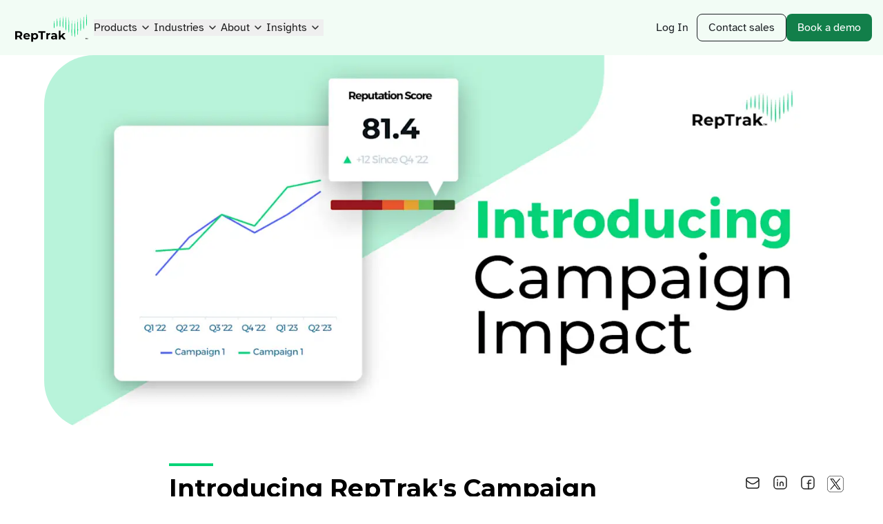

--- FILE ---
content_type: text/html; charset=UTF-8
request_url: https://www.reptrak.com/blog/reptrak-campaign-impact/
body_size: 90245
content:
<!DOCTYPE html><html lang="en"><head><meta charSet="utf-8"/><meta http-equiv="x-ua-compatible" content="ie=edge"/><meta name="viewport" content="width=device-width, initial-scale=1, shrink-to-fit=no"/><meta name="generator" content="Gatsby 4.25.8"/><meta data-react-helmet="true" content="Introducing RepTrak&#x27;s Campaign Impact Tool | RepTrak" name="title"/><meta data-react-helmet="true" content="RepTrak’s latest monitoring tool shows you how your brand campaigns are impacting your corporate reputation. Managing your campaigns is a constant balancing act of meeting various consumer needs. And in today’s business world, you’ll need to understand the through-line from campaign to reputation to not only stay afloat but get ahead.  " name="description"/><meta data-react-helmet="true" content="https://images.ctfassets.net/az51l532ei6u/73oqQBdLxGLppXHrYzSQY3/42a33a7a5e254acbbafe24fabc1873c1/Campaign_Impact_BOFU_Blog_Header.png?w=500&amp;h=272&amp;q=75&amp;fit=fill" name="image"/><meta data-react-helmet="true" content="Introducing RepTrak&#x27;s Campaign Impact Tool | RepTrak" property="og:title"/><meta data-react-helmet="true" content="RepTrak’s latest monitoring tool shows you how your brand campaigns are impacting your corporate reputation. Managing your campaigns is a constant balancing act of meeting various consumer needs. And in today’s business world, you’ll need to understand the through-line from campaign to reputation to not only stay afloat but get ahead.  " property="og:description"/><meta data-react-helmet="true" content="https://images.ctfassets.net/az51l532ei6u/73oqQBdLxGLppXHrYzSQY3/42a33a7a5e254acbbafe24fabc1873c1/Campaign_Impact_BOFU_Blog_Header.png?w=500&amp;h=272&amp;q=75&amp;fit=fill" property="og:image"/><meta data-react-helmet="true" content="272" property="og:image:height"/><meta data-react-helmet="true" content="500" property="og:image:width"/><meta data-react-helmet="true" content="https://www.reptrak.com/blog/reptrak-campaign-impact/" property="og:url"/><meta data-react-helmet="true" content="article" property="og:type"/><meta data-react-helmet="true" content="2023-11-09" property="article:published_time"/><meta data-react-helmet="true" content="2023-11-08" property="article:published_time"/><meta data-react-helmet="true" content="Introducing RepTrak&#x27;s Campaign Impact Tool | RepTrak" name="twitter:title"/><meta data-react-helmet="true" content="RepTrak’s latest monitoring tool shows you how your brand campaigns are impacting your corporate reputation. Managing your campaigns is a constant balancing act of meeting various consumer needs. And in today’s business world, you’ll need to understand the through-line from campaign to reputation to not only stay afloat but get ahead.  " name="twitter:description"/><meta data-react-helmet="true" content="summary_large_image" name="twitter:card"/><meta data-react-helmet="true" content="https://images.ctfassets.net/az51l532ei6u/73oqQBdLxGLppXHrYzSQY3/42a33a7a5e254acbbafe24fabc1873c1/Campaign_Impact_BOFU_Blog_Header.png?w=500&amp;h=272&amp;q=75&amp;fit=fill" name="twitter:image"/><meta name="theme-color" content="#07131c"/><style data-href="/styles.b22ba7dc81770b5ab5db.css" data-identity="gatsby-global-css">@import url(https://fonts.googleapis.com/css?family=Montserrat:300,300i,400,400i,500,500i,600,700,700i,800);@import url(https://cdnjs.cloudflare.com/ajax/libs/font-awesome/4.7.0/css/font-awesome.min.css);
/*! tailwindcss v3.4.3 | MIT License | https://tailwindcss.com*/*,:after,:before{border:0 solid #e5e7eb;box-sizing:border-box}:after,:before{--tw-content:""}:host,html{-webkit-text-size-adjust:100%;font-feature-settings:normal;-webkit-tap-highlight-color:transparent;font-family:Open Sans,sans-serif;font-variation-settings:normal;line-height:1.5;-moz-tab-size:4;-o-tab-size:4;tab-size:4}body{line-height:inherit;margin:0}hr{border-top-width:1px;color:inherit;height:0}abbr:where([title]){-webkit-text-decoration:underline dotted;text-decoration:underline dotted}h1,h2,h3,h4,h5,h6{font-size:inherit;font-weight:inherit}a{color:inherit;text-decoration:inherit}b,strong{font-weight:bolder}code,kbd,pre,samp{font-feature-settings:normal;font-family:ui-monospace,SFMono-Regular,Menlo,Monaco,Consolas,Liberation Mono,Courier New,monospace;font-size:1em;font-variation-settings:normal}small{font-size:80%}sub,sup{font-size:75%;line-height:0;position:relative;vertical-align:baseline}sub{bottom:-.25em}sup{top:-.5em}table{border-collapse:collapse;border-color:inherit;text-indent:0}button,input,optgroup,select,textarea{font-feature-settings:inherit;color:inherit;font-family:inherit;font-size:100%;font-variation-settings:inherit;font-weight:inherit;letter-spacing:inherit;line-height:inherit;margin:0;padding:0}button,select{text-transform:none}button,input:where([type=button]),input:where([type=reset]),input:where([type=submit]){-webkit-appearance:button;background-color:transparent;background-image:none}:-moz-focusring{outline:auto}:-moz-ui-invalid{box-shadow:none}progress{vertical-align:baseline}::-webkit-inner-spin-button,::-webkit-outer-spin-button{height:auto}[type=search]{-webkit-appearance:textfield;outline-offset:-2px}::-webkit-search-decoration{-webkit-appearance:none}::-webkit-file-upload-button{-webkit-appearance:button;font:inherit}summary{display:list-item}blockquote,dd,dl,fieldset,figure,h1,h2,h3,h4,h5,h6,hr,p,pre{margin:0}fieldset,legend{padding:0}menu,ol,ul{list-style:none;margin:0;padding:0}dialog{padding:0}textarea{resize:vertical}input::-moz-placeholder,textarea::-moz-placeholder{color:#9ca3af;opacity:1}input::placeholder,textarea::placeholder{color:#9ca3af;opacity:1}[role=button],button{cursor:pointer}:disabled{cursor:default}audio,canvas,embed,iframe,img,object,svg,video{display:block;vertical-align:middle}img,video{height:auto;max-width:100%}[hidden]{display:none}*,:after,:before{--tw-border-spacing-x:0;--tw-border-spacing-y:0;--tw-translate-x:0;--tw-translate-y:0;--tw-rotate:0;--tw-skew-x:0;--tw-skew-y:0;--tw-scale-x:1;--tw-scale-y:1;--tw-pan-x: ;--tw-pan-y: ;--tw-pinch-zoom: ;--tw-scroll-snap-strictness:proximity;--tw-gradient-from-position: ;--tw-gradient-via-position: ;--tw-gradient-to-position: ;--tw-ordinal: ;--tw-slashed-zero: ;--tw-numeric-figure: ;--tw-numeric-spacing: ;--tw-numeric-fraction: ;--tw-ring-inset: ;--tw-ring-offset-width:0px;--tw-ring-offset-color:#fff;--tw-ring-color:rgba(59,130,246,.5);--tw-ring-offset-shadow:0 0 #0000;--tw-ring-shadow:0 0 #0000;--tw-shadow:0 0 #0000;--tw-shadow-colored:0 0 #0000;--tw-blur: ;--tw-brightness: ;--tw-contrast: ;--tw-grayscale: ;--tw-hue-rotate: ;--tw-invert: ;--tw-saturate: ;--tw-sepia: ;--tw-drop-shadow: ;--tw-backdrop-blur: ;--tw-backdrop-brightness: ;--tw-backdrop-contrast: ;--tw-backdrop-grayscale: ;--tw-backdrop-hue-rotate: ;--tw-backdrop-invert: ;--tw-backdrop-opacity: ;--tw-backdrop-saturate: ;--tw-backdrop-sepia: ;--tw-contain-size: ;--tw-contain-layout: ;--tw-contain-paint: ;--tw-contain-style: }::backdrop{--tw-border-spacing-x:0;--tw-border-spacing-y:0;--tw-translate-x:0;--tw-translate-y:0;--tw-rotate:0;--tw-skew-x:0;--tw-skew-y:0;--tw-scale-x:1;--tw-scale-y:1;--tw-pan-x: ;--tw-pan-y: ;--tw-pinch-zoom: ;--tw-scroll-snap-strictness:proximity;--tw-gradient-from-position: ;--tw-gradient-via-position: ;--tw-gradient-to-position: ;--tw-ordinal: ;--tw-slashed-zero: ;--tw-numeric-figure: ;--tw-numeric-spacing: ;--tw-numeric-fraction: ;--tw-ring-inset: ;--tw-ring-offset-width:0px;--tw-ring-offset-color:#fff;--tw-ring-color:rgba(59,130,246,.5);--tw-ring-offset-shadow:0 0 #0000;--tw-ring-shadow:0 0 #0000;--tw-shadow:0 0 #0000;--tw-shadow-colored:0 0 #0000;--tw-blur: ;--tw-brightness: ;--tw-contrast: ;--tw-grayscale: ;--tw-hue-rotate: ;--tw-invert: ;--tw-saturate: ;--tw-sepia: ;--tw-drop-shadow: ;--tw-backdrop-blur: ;--tw-backdrop-brightness: ;--tw-backdrop-contrast: ;--tw-backdrop-grayscale: ;--tw-backdrop-hue-rotate: ;--tw-backdrop-invert: ;--tw-backdrop-opacity: ;--tw-backdrop-saturate: ;--tw-backdrop-sepia: ;--tw-contain-size: ;--tw-contain-layout: ;--tw-contain-paint: ;--tw-contain-style: }.container{width:100%}@media (min-width:640px){.container{max-width:640px}}@media (min-width:768px){.container{max-width:768px}}@media (min-width:1024px){.container{max-width:1024px}}@media (min-width:1280px){.container{max-width:1280px}}@media (min-width:1024px) and (-webkit-device-pixel-ratio:1.5){.container{max-width:80%}}@media (min-width:1600px) and (-webkit-device-pixel-ratio:1.5){.container{max-width:1280px}}.visible{visibility:visible}.\!collapse{visibility:collapse!important}.collapse{visibility:collapse}.fixed{position:fixed}.absolute{position:absolute}.relative{position:relative}.sticky{position:sticky}.inset-0{inset:0}.\!top-14px{top:14px!important}.-top-1px{top:-1px}.left-0{left:0}.right-0{right:0}.right-3{right:.75rem}.top-0{top:0}.top-1{top:.25rem}.top-10{top:2.5rem}.top-13px{top:13px}.top-22px{top:22px}.z-10{z-index:10}.z-20{z-index:20}.z-30{z-index:30}.z-50{z-index:50}.col-span-12{grid-column:span 12/span 12}.col-start-1{grid-column-start:1}.col-start-2{grid-column-start:2}.col-end-2{grid-column-end:2}.col-end-3{grid-column-end:3}.row-start-1{grid-row-start:1}.row-end-2{grid-row-end:2}.m-0{margin:0}.m-auto{margin:auto}.-mx-2{margin-left:-.5rem;margin-right:-.5rem}.-mx-4{margin-left:-1rem;margin-right:-1rem}.mx-3{margin-left:.75rem;margin-right:.75rem}.mx-auto{margin-left:auto;margin-right:auto}.my-2{margin-bottom:.5rem;margin-top:.5rem}.my-6{margin-bottom:1.5rem;margin-top:1.5rem}.-mb-2{margin-bottom:-.5rem}.-ml-4{margin-left:-1rem}.-ml-8{margin-left:-2rem}.-mt-8{margin-top:-2rem}.-mt-9{margin-top:-2.25rem}.mb-0{margin-bottom:0}.mb-10{margin-bottom:2.5rem}.mb-2{margin-bottom:.5rem}.mb-24{margin-bottom:6rem}.mb-3{margin-bottom:.75rem}.mb-4{margin-bottom:1rem}.mb-5{margin-bottom:1.25rem}.mb-6{margin-bottom:1.5rem}.mb-7{margin-bottom:1.75rem}.mb-8{margin-bottom:2rem}.mb-9{margin-bottom:2.25rem}.ml-2{margin-left:.5rem}.ml-3{margin-left:.75rem}.mr-1{margin-right:.25rem}.mr-4{margin-right:1rem}.mt-0{margin-top:0}.mt-10{margin-top:2.5rem}.mt-12{margin-top:3rem}.mt-14{margin-top:3.5rem}.mt-2{margin-top:.5rem}.mt-20{margin-top:80px}.mt-3{margin-top:.75rem}.mt-4{margin-top:1rem}.mt-5{margin-top:1.25rem}.mt-6{margin-top:1.5rem}.mt-8{margin-top:2rem}.mt-auto{margin-top:auto}.block{display:block}.inline-block{display:inline-block}.flex{display:flex}.inline-flex{display:inline-flex}.table{display:table}.grid{display:grid}.hidden{display:none}.aspect-square{aspect-ratio:1/1}.h-0{height:0}.h-11px{height:11px}.h-20{height:80px}.h-24px{height:24px}.h-3{height:.75rem}.h-32px{height:32px}.h-40px{height:40px}.h-48px{height:48px}.h-4px{height:4px}.h-6{height:1.5rem}.h-8{height:2rem}.h-auto{height:auto}.h-full{height:100%}.h-full-woHeader{height:calc(100% - 80px)}.max-h-320px{max-height:320px}.max-h-\[48px\]{max-height:48px}.max-h-full{max-height:100%}.min-h-480px{min-height:480px}.w-11px{width:11px}.w-200px{width:200px}.w-24px{width:24px}.w-3{width:.75rem}.w-32{width:128px}.w-32px{width:32px}.w-40{width:10rem}.w-44px{width:44px}.w-48px{width:48px}.w-6{width:1.5rem}.w-6\/12{width:50%}.w-8{width:2rem}.w-80px{width:80px}.w-\[150px\]{width:150px}.w-\[64px\]{width:64px}.w-auto{width:auto}.w-full{width:100%}.w-max{width:-moz-max-content;width:max-content}.min-w-200px{min-width:200px}.min-w-20px{min-width:20px}.min-w-\[230px\]{min-width:230px}.max-w-350px{max-width:350px}.max-w-760px{max-width:760px}.max-w-\[120px\]{max-width:120px}.max-w-\[130px\]{max-width:130px}.max-w-\[144px\]{max-width:144px}.max-w-\[200px\]{max-width:200px}.max-w-\[300px\]{max-width:300px}.max-w-\[36px\]{max-width:36px}.max-w-\[768px\]{max-width:768px}.max-w-fit{max-width:-moz-fit-content;max-width:fit-content}.max-w-full{max-width:100%}.max-w-sm{max-width:24rem}.flex-66\%{flex:0 0 66.66%}.flex-none{flex:none}.flex-grow,.grow{flex-grow:1}.translate-x-1\/2{--tw-translate-x:50%}.-rotate-45,.translate-x-1\/2{transform:translate(var(--tw-translate-x),var(--tw-translate-y)) rotate(var(--tw-rotate)) skewX(var(--tw-skew-x)) skewY(var(--tw-skew-y)) scaleX(var(--tw-scale-x)) scaleY(var(--tw-scale-y))}.-rotate-45{--tw-rotate:-45deg}.rotate-0{--tw-rotate:0deg}.rotate-0,.rotate-180{transform:translate(var(--tw-translate-x),var(--tw-translate-y)) rotate(var(--tw-rotate)) skewX(var(--tw-skew-x)) skewY(var(--tw-skew-y)) scaleX(var(--tw-scale-x)) scaleY(var(--tw-scale-y))}.rotate-180{--tw-rotate:180deg}.rotate-45{--tw-rotate:45deg;transform:translate(var(--tw-translate-x),var(--tw-translate-y)) rotate(var(--tw-rotate)) skewX(var(--tw-skew-x)) skewY(var(--tw-skew-y)) scaleX(var(--tw-scale-x)) scaleY(var(--tw-scale-y))}@keyframes fadeIn{0%{opacity:0}to{opacity:1}}.animate-fadeIn{animation:fadeIn .3s forwards}.cursor-pointer{cursor:pointer}.touch-pan-y{--tw-pan-y:pan-y;touch-action:var(--tw-pan-x) var(--tw-pan-y) var(--tw-pinch-zoom)}.resize{resize:both}.appearance-none{-webkit-appearance:none;-moz-appearance:none;appearance:none}.grid-cols-12{grid-template-columns:repeat(12,minmax(0,1fr))}.grid-cols-2{grid-template-columns:repeat(2,minmax(0,1fr))}.grid-cols-3{grid-template-columns:repeat(3,minmax(0,1fr))}.grid-rows-\[0fr\]{grid-template-rows:0fr}.grid-rows-\[1fr\]{grid-template-rows:1fr}.flex-row{flex-direction:row}.flex-row-reverse{flex-direction:row-reverse}.flex-col{flex-direction:column}.flex-wrap{flex-wrap:wrap}.items-start{align-items:flex-start}.items-end{align-items:flex-end}.items-center{align-items:center}.justify-center{justify-content:center}.justify-between{justify-content:space-between}.justify-around{justify-content:space-around}.gap-1{gap:.25rem}.gap-10{gap:2.5rem}.gap-12{gap:3rem}.gap-16{gap:4rem}.gap-2{gap:8px}.gap-20{gap:80px}.gap-3{gap:.75rem}.gap-4{gap:16px}.gap-5{gap:1.25rem}.gap-8{gap:2rem}.space-y-4>:not([hidden])~:not([hidden]){--tw-space-y-reverse:0;margin-bottom:calc(1rem*var(--tw-space-y-reverse));margin-top:calc(1rem*(1 - var(--tw-space-y-reverse)))}.self-start{align-self:flex-start}.overflow-hidden{overflow:hidden}.overflow-x-auto{overflow-x:auto}.overflow-y-auto{overflow-y:auto}.overflow-x-scroll{overflow-x:scroll}.\!rounded-full{border-radius:9999px!important}.rounded{border-radius:.25rem}.rounded-2xl{border-radius:1rem}.rounded-full{border-radius:9999px}.rounded-lg{border-radius:.5rem}.rounded-md{border-radius:.375rem}.rounded-xl{border-radius:.75rem}.border{border-width:1px}.border-2{border-width:2px}.border-x-0{border-left-width:0;border-right-width:0}.border-b{border-bottom-width:1px}.border-b-0{border-bottom-width:0}.border-l-\[1px\]{border-left-width:1px}.border-t{border-top-width:1px}.border-t-\[2px\]{border-top-width:2px}.border-solid{border-style:solid}.border-accent-5-alpha{border-color:rgba(17,254,147,.15)}.border-gray-200{--tw-border-opacity:1;border-color:rgb(229 231 235/var(--tw-border-opacity))}.border-green-10{--tw-border-opacity:1;border-color:rgb(18 127 74/var(--tw-border-opacity))}.border-grey-200{--tw-border-opacity:1;border-color:rgb(229 231 235/var(--tw-border-opacity))}.border-neutral-6-alpha{border-color:rgba(1,1,46,.13)}.border-overlay-green{border-color:rgba(17,254,147,.15)}.border-overlay-grey{border-color:rgba(213,234,254,.24)}.border-rt-rating-strong{--tw-border-opacity:1;border-color:rgb(5 212 119/var(--tw-border-opacity))}.bg-accent-2{--tw-bg-opacity:1;background-color:rgb(242 252 245/var(--tw-bg-opacity))}.bg-accent-4{--tw-bg-opacity:1;background-color:rgb(20 49 37/var(--tw-bg-opacity))}.bg-accent-7{--tw-bg-opacity:1;background-color:rgb(31 94 65/var(--tw-bg-opacity))}.bg-black-andel{--tw-bg-opacity:1;background-color:rgb(30 30 30/var(--tw-bg-opacity))}.bg-gray-200{--tw-bg-opacity:1;background-color:rgb(229 231 235/var(--tw-bg-opacity))}.bg-grey-smooth{--tw-bg-opacity:1;background-color:rgb(250 251 253/var(--tw-bg-opacity))}.bg-new-green-darker{--tw-bg-opacity:1;background-color:rgb(25 70 51/var(--tw-bg-opacity))}.bg-new-green-lightest{--tw-bg-opacity:1;background-color:rgb(48 164 108/var(--tw-bg-opacity))}.bg-overlay{background-color:rgba(0,0,0,.25)}.bg-rt-green{--tw-bg-opacity:1;background-color:rgb(5 212 119/var(--tw-bg-opacity))}.bg-rt-purple{--tw-bg-opacity:1;background-color:rgb(88 103 255/var(--tw-bg-opacity))}.bg-rt-white{--tw-bg-opacity:1;background-color:rgb(255 255 255/var(--tw-bg-opacity))}.bg-transparent{background-color:transparent}.bg-white{--tw-bg-opacity:1;background-color:rgb(255 255 255/var(--tw-bg-opacity))}.bg-arrowDownWhite{background-image:url("data:image/svg+xml;charset=utf-8,%3Csvg xmlns='http://www.w3.org/2000/svg' width='18' height='18' fill='none'%3E%3Cpath fill='%23fff' fill-opacity='.01' d='M0 0h18v18H0z'/%3E%3Cpath fill='%23EDEEF0' fill-rule='evenodd' d='M3.762 7.39a.6.6 0 0 1 .848-.028L9 11.478l4.39-4.116a.6.6 0 0 1 .82.876l-4.8 4.5a.6.6 0 0 1-.82 0l-4.8-4.5a.6.6 0 0 1-.028-.848Z' clip-rule='evenodd'/%3E%3C/svg%3E")}.bg-main-gradient{background-image:linear-gradient(166deg,#fff 10.1%,#bfe6c3 100.17%)}.bg-right-3{background-position:center right 12px}.bg-no-repeat{background-repeat:no-repeat}.object-contain{-o-object-fit:contain;object-fit:contain}.object-cover{-o-object-fit:cover;object-fit:cover}.p-11px{padding:11px}.p-2{padding:.5rem}.p-3{padding:.75rem}.p-4{padding:1rem}.p-5{padding:1.25rem}.p-6{padding:1.5rem}.p-8{padding:2rem}.p-section{padding:3rem}.\!px-8{padding-left:2rem!important;padding-right:2rem!important}.px-1{padding-left:.25rem;padding-right:.25rem}.px-16{padding-left:4rem;padding-right:4rem}.px-2{padding-left:.5rem;padding-right:.5rem}.px-4{padding-left:1rem;padding-right:1rem}.px-5{padding-left:1.25rem;padding-right:1.25rem}.px-8{padding-left:2rem;padding-right:2rem}.py-0{padding-bottom:0;padding-top:0}.py-1{padding-bottom:.25rem;padding-top:.25rem}.py-12{padding-bottom:3rem;padding-top:3rem}.py-4{padding-bottom:1rem;padding-top:1rem}.py-5{padding-bottom:1.25rem;padding-top:1.25rem}.py-section{padding-bottom:3rem;padding-top:3rem}.pb-0{padding-bottom:0}.pb-12{padding-bottom:3rem}.pb-24{padding-bottom:6rem}.pb-4{padding-bottom:1rem}.pl-4{padding-left:1rem}.pl-8{padding-left:2rem}.pl-px{padding-left:1px}.pr-8{padding-right:2rem}.pt-10{padding-top:2.5rem}.pt-12{padding-top:3rem}.pt-2{padding-top:.5rem}.pt-3{padding-top:.75rem}.pt-8{padding-top:2rem}.text-left{text-align:left}.text-center{text-align:center}.font-atkinson{font-family:Atkinson Hyperlegible}.font-mont{font-family:Montserrat,serif}.text-17px{font-size:17px}.text-18px{font-size:18px}.text-22px{font-size:22px}.text-3xl{font-size:1.875rem;line-height:2.25rem}.text-h1{font-size:3.75rem;line-height:1}.text-lg{font-size:1.125rem;line-height:1.75rem}.text-rt-2l{font-size:2.625rem}.text-rt-2m{font-size:1.75rem}.text-rt-l{font-size:2.2rem}.text-rt-m{font-size:1.5rem}.text-rt-s{font-size:.875rem}.text-rt-xl{font-size:3.75rem}.text-rt-xs{font-size:.75rem}.text-xl{font-size:1.25rem;line-height:1.75rem}.text-xxs{font-size:.675rem}.font-bold{font-weight:700}.font-med{font-weight:500}.font-medium,.font-semibold{font-weight:600}.uppercase{text-transform:uppercase}.leading-10{line-height:2.5rem}.leading-9{line-height:2.25rem}.leading-none{line-height:1}.leading-tight{line-height:1.25}.tracking-wider{letter-spacing:.05em}.text-accent-10{--tw-text-opacity:1;color:rgb(18 127 74/var(--tw-text-opacity))}.text-accent-10-alpha{color:rgba(0,131,71,.84)}.text-accent-9-alpha{color:rgba(0,143,74,.81)}.text-black{--tw-text-opacity:1;color:rgb(0 0 0/var(--tw-text-opacity))}.text-black-andel{--tw-text-opacity:1;color:rgb(30 30 30/var(--tw-text-opacity))}.text-grey-400{--tw-text-opacity:1;color:rgb(156 163 175/var(--tw-text-opacity))}.text-grey-500{--tw-text-opacity:1;color:rgb(107 114 128/var(--tw-text-opacity))}.text-grey-desc{--tw-text-opacity:1;color:rgb(103 116 137/var(--tw-text-opacity))}.text-neutral-10-alpha{color:rgba(0,4,24,.51)}.text-neutral-8{--tw-text-opacity:1;color:rgb(185 187 198/var(--tw-text-opacity))}.text-new-black{--tw-text-opacity:1;color:rgb(28 32 36/var(--tw-text-opacity))}.text-new-green{--tw-text-opacity:1;color:rgb(14 106 62/var(--tw-text-opacity))}.text-rt-medium-gray{--tw-text-opacity:1;color:rgb(59 71 89/var(--tw-text-opacity))}.text-rt-rating-strong{--tw-text-opacity:1;color:rgb(5 212 119/var(--tw-text-opacity))}.text-white{--tw-text-opacity:1;color:rgb(255 255 255/var(--tw-text-opacity))}.overline{text-decoration-line:overline}.opacity-0{opacity:0}.opacity-30{opacity:.3}.shadow-default{--tw-shadow:0px 2.221px 11.105px 0px rgba(21,27,38,.1);--tw-shadow-colored:0px 2.221px 11.105px 0px var(--tw-shadow-color)}.shadow-default,.shadow-menuDropdown{box-shadow:var(--tw-ring-offset-shadow,0 0 #0000),var(--tw-ring-shadow,0 0 #0000),var(--tw-shadow)}.shadow-menuDropdown{--tw-shadow:0px 24px 32px 4px rgba(167,174,186,.12);--tw-shadow-colored:0px 24px 32px 4px var(--tw-shadow-color)}.outline-dashed{outline-style:dashed}.outline-1{outline-width:1px}.outline-offset-4{outline-offset:4px}.filter{filter:var(--tw-blur) var(--tw-brightness) var(--tw-contrast) var(--tw-grayscale) var(--tw-hue-rotate) var(--tw-invert) var(--tw-saturate) var(--tw-sepia) var(--tw-drop-shadow)}.transition-all{transition-duration:.15s;transition-property:all;transition-timing-function:cubic-bezier(.4,0,.2,1)}.transition-colors{transition-duration:.15s;transition-property:color,background-color,border-color,text-decoration-color,fill,stroke;transition-timing-function:cubic-bezier(.4,0,.2,1)}.transition-opacity{transition-duration:.15s;transition-property:opacity;transition-timing-function:cubic-bezier(.4,0,.2,1)}.transition-transform{transition-duration:.15s;transition-property:transform;transition-timing-function:cubic-bezier(.4,0,.2,1)}.duration-300{transition-duration:.3s}.ease-in-out{transition-timing-function:cubic-bezier(.4,0,.2,1)}.inner{margin-left:auto;margin-right:auto;max-width:1280px;padding-left:1rem;padding-right:1rem}@media (min-width:768px){.inner{padding-left:1.5rem;padding-right:1.5rem}}.inner-small{margin-left:auto;margin-right:auto;max-width:1100px;padding-left:1rem;padding-right:1rem}@media (min-width:768px){.inner-small{padding-left:1.5rem;padding-right:1.5rem}}.inner-smaller{margin-left:auto;margin-right:auto;max-width:760px;padding-left:1rem;padding-right:1rem}@media (min-width:768px){.inner-smaller{padding-left:1.5rem;padding-right:1.5rem}}.aspect-square{aspect-ratio:1}.shrink-0{flex-shrink:0}.grow{flex-grow:1}.btn-new{font-size:1rem;line-height:1.375;min-height:48px}@media (min-width:768px){.btn-new{font-size:18px}}.btn-new{align-items:center;background-color:var(--color-bg-accent,#127f4a);border-radius:.5rem;cursor:pointer;display:inline-flex;font-family:Atkinson Hyperlegible;font-weight:400;gap:.75rem;padding:.5rem 1.5rem;text-align:center;text-decoration-line:none;transition-duration:.15s;transition-property:all;transition-timing-function:cubic-bezier(.4,0,.2,1)}.btn-new,.btn-new svg{color:var(--color-text-accent,#fff)}.btn-new:focus,.btn-new:hover{background-color:var(--color-bg-accent-hover,#0e6a3e);color:var(--color-text-accent-hover,#fff)}.btn-new--small{font-size:1rem;min-height:40px;padding:.25rem 1rem}.btn-new:active{transform:scale(1.05)}.btn-new--outline{background-color:transparent;border-color:rgba(0,147,77,.64);border-width:1px;color:rgba(0,107,59,.91)}.btn-new--outline:focus,.btn-new--outline:hover{--tw-text-opacity:1;background-color:rgba(0,107,59,.91);color:rgb(255 255 255/var(--tw-text-opacity))}.btn-new--black{--tw-border-opacity:1;border-color:rgb(28 32 36/var(--tw-border-opacity))}.btn-new--black,.btn-new--black:hover{--tw-text-opacity:1;color:rgb(28 32 36/var(--tw-text-opacity))}.btn-new--black:focus,.btn-new--black:hover{background-color:rgba(1,6,47,.17);border-color:rgba(1,6,47,.17)}.btn-new--black:focus{--tw-text-opacity:1;color:rgb(28 32 36/var(--tw-text-opacity))}.btn-new--accent-10{--tw-bg-opacity:1;background-color:rgb(18 127 74/var(--tw-bg-opacity))}[class*=theme--]{background-color:var(--color-bg);color:var(--color-text)}[class*=theme--] h1:not(.plain),[class*=theme--] h2:not(.plain),[class*=theme--] h3:not(.plain),[class*=theme--] h4:not(.plain),[class*=theme--] h5:not(.plain),[class*=theme--] h6:not(.plain){color:var(--color-heading,var(--color-text))}[class*=theme--] .text-emphasis{color:var(--color-text-emphasis)}[class*=theme--] .theme--knockout{background-color:var(--color-bg-knockout);color:var(--color-text-knockout)}[class*=theme--] a:not(.btn):not(.btn-new){text-decoration:underline}[class*=theme--] .border-base{border-color:var(--color-border,rgba(1,1,46,.13))}[class*=theme--] .border-accent{border-color:var(--color-border-accent,#05d477)}.theme--white{--color-bg:#fff;--color-text:#000;--color-text-emphasis:#127f4a;--color-text-knockout:#fff;--color-bg-knockout:#193b2d}.theme--passthrough{--color-bg:#fff}.theme--blush{--color-bg:#fefdfb;--color-bg-knockout:#127f4a;--color-heading:#000;--color-text:#000;--color-text-emphasis:#0e6a3e;--color-text-knockout:#fefdfb;--color-text-hover:#0e6a3e;--color-border:#0e6a3e50;--color-text-accent:#fff;--color-bg-accent:#127f4a;--color-bg-accent-hover:#0e6a3e;--color-text-accent-hover:#fff}.theme--amber-light{--color-bg:#fff9ed;--color-bg-knockout:#ffdc96;--color-heading:#000;--color-text:#000;--color-text-emphasis:#915930;--color-text-hover:#915930;--color-border:#91593050;--color-text-accent:#4f3422;--color-bg-accent:#ffdc96;--color-bg-accent-hover:#ffc53d;--color-text-accent-hover:#4f3422;--color-border-accent:#ffc53d}.theme--light-green{--color-bg:#f2fcf5;--color-bg-knockout:#193b2d;--color-heading:#000;--color-text:#000;--color-text-emphasis:#0e6a3e;--color-text-knockout:#f2fcf5;--color-text-hover:#000;--color-border:#0e6a3e50;--color-text-accent:#fff;--color-bg-accent:#127f4a;--color-bg-accent-hover:#0e6a3e;--color-text-accent-hover:#fff}.theme--light-blue{--color-bg:#e6eeff;--color-bg-knockout:#161650;--color-heading:#000;--color-text:#000;--color-text-emphasis:#262a89;--color-text-knockout:#e6eeff;--color-text-hover:#161650;--color-border:#262a8950;--color-text-accent:#fff;--color-bg-accent:#2526ae;--color-bg-accent-hover:#262a89;--color-text-accent-hover:#fff;--color-border-accent:#3638f5}.theme--amber{--color-bg:#fff3d0;--color-bg-knockout:#ffba1a;--color-heading:#000;--color-text:#000;--color-text-emphasis:#915930;--color-text-hover:#915930;--color-border:#91593050;--color-text-accent:#4f3422;--color-bg-accent:#ffba1a;--color-bg-accent-hover:#ffc53d;--color-text-accent-hover:#4f3422;--color-border-accent:#ffba1a}.theme--green{--color-bg:#0e6a3e;--color-bg-knockout:#e9f9ee;--color-heading:#fff;--color-text:#fff;--color-text-emphasis:#5ae9a6;--color-text-knockout:#0e6a3e;--color-text-hover:#0e6a3e;--color-text-accent:#fbfefc;--color-bg-accent:#1aa963;--color-bg-accent-hover:#1aa96381;--color-text-accent-hover:#fbfefc;--color-border:#a6f6d064;--color-border-accent:#5ae9a6}.theme--blue{--color-bg:#262a89;--color-bg-knockout:#e6eeff;--color-heading:#fff;--color-text:#fff;--color-text-emphasis:#94b8ff;--color-text-knockout:#262a89;--color-text-hover:#262a89;--color-border:#262a8950;--color-text-accent:#f8faff;--color-bg-accent:#3638f5;--color-bg-accent-hover:#3638f581;--color-text-accent-hover:#f8faff;--color-border:#758bff64;--color-border-accent:#5867ff}.theme--dark-green{--color-bg:#173a2a;--color-bg-knockout:#ffecb7;--color-heading:#ffecb7;--color-text:#fff;--color-text-emphasis:#f5d08c;--color-text-knockout:#173a2a;--color-text-hover:#fff;--color-text-accent:#0e6a3e;--color-bg-accent:#fff9ed;--color-bg-accent-hover:#fff3d0;--color-text-accent-hover:#0e6a3e;--color-border:#f9f9fb64;--color-border-accent:#e4bb78}.theme--dark-blue{--color-bg:#161650;--color-bg-knockout:#f8faff;--color-heading:#fff;--color-text:#fff;--color-text-emphasis:#758bff;--color-text-knockout:#161650;--color-text-hover:#fff;--color-text-accent:#fff;--color-bg-accent:#2526ae;--color-bg-accent-hover:#262a89;--color-text-accent-hover:#fff;--color-border:#f9f9fb64;--color-border-accent:#5867ff}.scrollbar--transparent{scrollbar-color:#ccc transparent!important}@media (min-width:768px){.md\:theme--none{--color-bg:inherit;--color-bg-knockout:inherit;--color-text:inherit;--color-text-emphasis:inherit;--color-text-knockout:inherit;--color-heading:inherit;--color-text-hover:inherit;--color-border:inherit;--color-text-accent:inherit;--color-bg-accent:inherit;--color-bg-accent-hover:inherit;--color-text-accent-hover:inherit;--color-border-accent:inherit}}html{scroll-behavior:smooth}main p{font-weight:300}main p b{font-weight:500}table{border:1px solid #e5e7eb;border-radius:.2rem;max-width:90vw}table thead{background-color:#f9fafb}table tr td,table tr th{padding:.5rem 1rem}table tr+tr{border-top:1px solid #e5e7eb}.dropdown__popup{max-width:calc(90vw - 2rem)}.dropdown__popup li .dropdown__item{overflow:hidden;text-overflow:ellipsis;white-space:nowrap}.acordion-packages-item__body{overflow:visible!important}@media (min-width:768px){.py-section:has(+.SectionDuplex .md\:-mt-32){padding-bottom:120px}}.duplex-fix>:is(h2,h3){line-height:1}.hover\:gap-4:hover{gap:16px}.hover\:bg-neutral-7-alpha:hover{background-color:rgba(1,6,47,.17)}.hover\:bg-overlay:hover{background-color:rgba(0,0,0,.25)}.hover\:bg-overlay-dark:hover{background-color:rgba(0,0,0,.4)}.hover\:text-accent-10-alpha:hover{color:rgba(0,131,71,.84)}.hover\:underline:hover{text-decoration-line:underline}.hover\:opacity-100:hover{opacity:1}.hover\:opacity-60:hover{opacity:.6}.hover\:outline-double:hover{outline-style:double}.focus\:gap-4:focus{gap:16px}.focus\:bg-neutral-7-alpha:focus{background-color:rgba(1,6,47,.17)}.focus\:bg-overlay:focus{background-color:rgba(0,0,0,.25)}.focus\:text-accent-10-alpha:focus{color:rgba(0,131,71,.84)}.focus\:underline:focus{text-decoration-line:underline}.focus\:opacity-60:focus{opacity:.6}.group:hover .group-hover\:ml-1{margin-left:.25rem}@media (min-width:640px){.sm\:block{display:block}.sm\:max-w-\[250px\]{max-width:250px}.sm\:p-10{padding:2.5rem}.sm\:p-4{padding:1rem}.sm\:px-4{padding-left:1rem;padding-right:1rem}}@media (min-width:768px){.md\:col-span-5{grid-column:span 5/span 5}.md\:col-span-7{grid-column:span 7/span 7}.md\:-mt-32{margin-top:-128px}.md\:mb-16{margin-bottom:4rem}.md\:ml-10{margin-left:2.5rem}.md\:block{display:block}.md\:inline-block{display:inline-block}.md\:inline{display:inline}.md\:flex{display:flex}.md\:grid{display:grid}.md\:hidden{display:none}.md\:w-155px{width:155px}.md\:w-6\/12{width:50%}.md\:w-60px{width:60px}.md\:w-auto{width:auto}.md\:max-w-full{max-width:100%}.md\:flex-33\%{flex:0 0 33.33%}.md\:scroll-mt-56{scroll-margin-top:14rem}.md\:grid-cols-1-2{grid-template-columns:1fr 2fr}.md\:grid-cols-2{grid-template-columns:repeat(2,minmax(0,1fr))}.md\:grid-cols-3{grid-template-columns:repeat(3,minmax(0,1fr))}.md\:grid-cols-4{grid-template-columns:repeat(4,minmax(0,1fr))}.md\:flex-row{flex-direction:row}.md\:flex-row-reverse{flex-direction:row-reverse}.md\:items-start{align-items:flex-start}.md\:justify-start{justify-content:flex-start}.md\:justify-between{justify-content:space-between}.md\:gap-14{gap:3.5rem}.md\:gap-16{gap:4rem}.md\:gap-20{gap:80px}.md\:gap-3{gap:.75rem}.md\:gap-5{gap:1.25rem}.md\:gap-6{gap:1.5rem}.md\:rounded-md{border-radius:.375rem}.md\:rounded-none{border-radius:0}.md\:border{border-width:1px}.md\:border-0{border-width:0}.md\:border-overlay-green{border-color:rgba(17,254,147,.15)}.md\:bg-transparent{background-color:transparent}.md\:p-0{padding:0}.md\:p-3{padding:.75rem}.md\:p-6{padding:1.5rem}.md\:px-10{padding-left:2.5rem;padding-right:2.5rem}.md\:px-12{padding-left:3rem;padding-right:3rem}.md\:px-5{padding-left:1.25rem;padding-right:1.25rem}.md\:py-16{padding-bottom:4rem;padding-top:4rem}.md\:pb-0{padding-bottom:0}.md\:pt-16{padding-top:4rem}.md\:text-left{text-align:left}.md\:text-center{text-align:center}.md\:text-18px{font-size:18px}.md\:text-4xl{font-size:2.25rem;line-height:2.5rem}.md\:text-rt-l{font-size:2.2rem}.md\:text-rt-m{font-size:1.5rem}.md\:text-rt-xl{font-size:3.75rem}}@media (min-width:1024px){.lg\:order-first{order:-9999}.lg\:mt-0{margin-top:0}.lg\:block{display:block}.lg\:flex{display:flex}.lg\:hidden{display:none}.lg\:w-1\/2{width:50%}.lg\:w-2\/5{width:40%}.lg\:w-3\/5{width:60%}.lg\:w-auto{width:auto}.lg\:flex-25\%{flex:0 0 25%}.lg\:justify-start{justify-content:flex-start}.lg\:p-20{padding:80px}.lg\:\!px-4{padding-left:1rem!important;padding-right:1rem!important}.lg\:py-36{padding-bottom:9rem;padding-top:9rem}.lg\:pl-24{padding-left:6rem}.lg\:pl-8{padding-left:2rem}.lg\:pr-24{padding-right:6rem}.lg\:pr-8{padding-right:2rem}.lg\:text-left{text-align:left}.lg\:text-19px{font-size:19px}.lg\:text-3\.6xl{font-size:2.25rem;line-height:60px}.lg\:text-3xl{font-size:1.875rem;line-height:2.25rem}.lg\:text-4\.5xl{font-size:2.75rem;line-height:4rem}}@media (min-width:1280px){.xl\:flex-20\%{flex:0 0 20%}}.rtl\:text-right:where([dir=rtl],[dir=rtl] *){text-align:right}@font-face{font-display:swap;font-family:Atkinson Hyperlegible;font-style:normal;font-weight:400;src:url([data-uri]) format("woff2"),url([data-uri]) format("woff");unicode-range:u+0100-02af,u+0304,u+0308,u+0329,u+1e00-1e9f,u+1ef2-1eff,u+2020,u+20a0-20ab,u+20ad-20c0,u+2113,u+2c60-2c7f,u+a720-a7ff}@font-face{font-display:swap;font-family:Atkinson Hyperlegible;font-style:normal;font-weight:400;src:url(/static/atkinson-hyperlegible-latin-400-normal-39417367415e7eb8d5109626d89a0b69.woff2) format("woff2"),url(/static/atkinson-hyperlegible-latin-400-normal-9072c7d65a3b401596077474c2a13de2.woff) format("woff");unicode-range:u+00??,u+0131,u+0152-0153,u+02bb-02bc,u+02c6,u+02da,u+02dc,u+0304,u+0308,u+0329,u+2000-206f,u+2074,u+20ac,u+2122,u+2191,u+2193,u+2212,u+2215,u+feff,u+fffd}@font-face{font-display:swap;font-family:Atkinson Hyperlegible;font-style:normal;font-weight:700;src:url([data-uri]) format("woff2"),url([data-uri]) format("woff");unicode-range:u+0100-02af,u+0304,u+0308,u+0329,u+1e00-1e9f,u+1ef2-1eff,u+2020,u+20a0-20ab,u+20ad-20c0,u+2113,u+2c60-2c7f,u+a720-a7ff}@font-face{font-display:swap;font-family:Atkinson Hyperlegible;font-style:normal;font-weight:700;src:url(/static/atkinson-hyperlegible-latin-700-normal-387e120b24f9ab5a75cd052036dee787.woff2) format("woff2"),url(/static/atkinson-hyperlegible-latin-700-normal-82be9b81666b49a062004ace92ff5934.woff) format("woff");unicode-range:u+00??,u+0131,u+0152-0153,u+02bb-02bc,u+02c6,u+02da,u+02dc,u+0304,u+0308,u+0329,u+2000-206f,u+2074,u+20ac,u+2122,u+2191,u+2193,u+2212,u+2215,u+feff,u+fffd}.btn{--tw-text-opacity:1;--tw-bg-opacity:1;background-color:rgb(255 255 255/var(--tw-bg-opacity));border-radius:.5rem;color:rgb(0 0 0/var(--tw-text-opacity));cursor:pointer;display:inline-block;font-family:Montserrat,serif;font-size:15px;font-weight:600;letter-spacing:0;padding:1rem;text-align:center;text-decoration-line:none;transition-duration:.15s;transition-property:all;transition-timing-function:cubic-bezier(.4,0,.2,1);white-space:normal}@media (min-width:768px){.btn{line-height:3.375rem;min-height:3.375rem;padding-bottom:.25rem;padding-top:.25rem;white-space:nowrap}}.btn:focus,.btn:hover{--tw-brightness:brightness(.9);filter:var(--tw-blur) var(--tw-brightness) var(--tw-contrast) var(--tw-grayscale) var(--tw-hue-rotate) var(--tw-invert) var(--tw-saturate) var(--tw-sepia) var(--tw-drop-shadow)}.btn--green,.btn--green-black,.btn--primary{color:rgb(0 0 0/var(--tw-text-opacity))}.btn--green,.btn--green-black,.btn--green-white,.btn--primary{--tw-bg-opacity:1;--tw-text-opacity:1;background-color:rgb(5 212 119/var(--tw-bg-opacity))}.btn--green-white{color:rgb(255 255 255/var(--tw-text-opacity))}.btn--primary:focus,.btn--primary:hover{--tw-bg-opacity:1;background-color:rgb(255 255 255/var(--tw-bg-opacity));filter:none}.btn--purple,.btn--secondary{background-color:rgb(88 103 255/var(--tw-bg-opacity))}.btn--grey,.btn--purple,.btn--secondary,.btn--tertiary{--tw-bg-opacity:1;--tw-text-opacity:1;color:rgb(255 255 255/var(--tw-text-opacity))}.btn--grey,.btn--tertiary{background-color:rgb(101 118 135/var(--tw-bg-opacity));filter:none}.btn--light:focus,.btn--light:hover{--tw-bg-opacity:1;--tw-text-opacity:1;background-color:rgb(0 0 0/var(--tw-bg-opacity));color:rgb(255 255 255/var(--tw-text-opacity));filter:none}.btn--small{font-size:12px;height:40px;line-height:40px;padding:0 20px}.btn--large{display:flex;margin-left:.5rem;margin-right:.5rem}@media (min-width:768px){.btn--large{margin-left:0;margin-right:0}}.btn--large .btn{margin-left:auto;margin-right:auto;width:100%}@media (min-width:375px){.btn--large .btn{width:18rem}}@media (min-width:640px){.btn--large .btn{width:50%}}@media (min-width:768px){.btn--large .btn{font-size:1.5rem;line-height:3.375rem;margin-left:0;margin-right:0;padding:.75rem 3.5rem;width:auto}}.btn--rounded{border-radius:28px;padding:0 30px}.btn--icon-only{border-radius:9999px;height:4rem;width:4rem}.btn--icon-only>*{align-items:center;display:flex;margin:auto}.btn--icon-only svg,.btn--icon-text svg{height:1.5rem;margin-bottom:auto;margin-top:auto;width:1.5rem}.btn--icon-text>span{align-items:center;display:flex}.btn--icon-text>span>*{margin-left:.5rem}.btn--cta-left{display:flex;justify-content:flex-start}.btn--cta-center{display:flex;justify-content:center}.btn--cta-right{display:flex;justify-content:flex-end}.btn--cta{display:flex;margin-left:.5rem;margin-right:.5rem}@media (min-width:768px){.btn--cta{margin-left:0;margin-right:0}}.btn--cta .btn{margin-left:auto;margin-right:auto;width:100%}@media (min-width:375px){.btn--cta .btn{width:18rem}}@media (min-width:640px){.btn--cta .btn{width:50%}}@media (min-width:768px){.btn--cta .btn{margin-left:0;margin-right:0;padding:.75rem 3rem;width:auto}}.btn.btn--purple-outline{--tw-bg-opacity:1;--tw-text-opacity:1;background-color:rgb(225 228 255/var(--tw-bg-opacity));border-radius:.75rem;color:rgb(88 103 255/var(--tw-text-opacity));font-size:1.125rem;font-weight:700;line-height:1.75rem;padding:1rem 0;width:11rem}.wrapper-title{font-weight:700}.wrapper-text img{display:flex;margin-bottom:32px;margin-left:auto;margin-right:auto}.wrapper-float-left{float:left;margin-right:30px}.wrapper-float-right{float:right;margin-left:30px}.wrapper-text{display:flow-root;text-align:justify}.wrapper-text iframe{height:315px;width:70%}.error-page--main{width:100%}@media (min-width:640px){.error-page--main{max-width:640px}}@media (min-width:768px){.error-page--main{max-width:768px}}@media (min-width:1024px){.error-page--main{max-width:1024px}}@media (min-width:1280px){.error-page--main{max-width:1280px}}@media (min-width:1024px) and (-webkit-device-pixel-ratio:1.5){.error-page--main{max-width:80%}}@media (min-width:1600px) and (-webkit-device-pixel-ratio:1.5){.error-page--main{max-width:1280px}}.error-page--main{align-items:center;display:flex;height:100vh;justify-content:center;margin-left:auto;margin-right:auto}.error-page__inner{padding-left:1rem;padding-right:1rem;text-align:center}@media (min-width:768px){.error-page__inner{padding-left:0;padding-right:0}}.error-page__image-wrapper{margin-bottom:1.5rem;margin-left:auto;margin-right:auto;padding-left:.5rem;padding-right:.5rem;width:auto}@media (min-width:375px){.error-page__image-wrapper{width:20rem}}@media (min-width:640px){.error-page__image-wrapper{width:24rem}}@media (min-width:768px){.error-page__image-wrapper{margin-left:0;margin-right:0;width:34rem}}@media (min-width:1024px){.error-page__image-wrapper{margin-bottom:3.5rem;padding-left:0;padding-right:3rem;width:auto}}.error-page--line{--tw-border-opacity:1;border-color:rgb(5 212 119/var(--tw-border-opacity));border-style:solid;border-width:2px;margin-left:auto;margin-right:auto;width:80px}.error-page__inner>h1{font-size:2.25rem;line-height:2.5rem;padding-top:.5rem;text-align:center}.error-page__inner>p{font-size:1.125rem;line-height:1.75rem;margin-bottom:.5rem;margin-top:.5rem;text-align:center}.career-positions-section{--tw-bg-opacity:1;--tw-text-opacity:1;background-color:rgb(244 246 251/var(--tw-bg-opacity));color:rgb(59 71 89/var(--tw-text-opacity));font-family:Montserrat,serif;padding-bottom:6rem;padding-top:3rem}@media (min-width:1024px){.career-positions-section{padding-bottom:9rem;padding-top:9rem}}.career-positions-section i{--tw-text-opacity:1;color:rgb(5 212 119/var(--tw-text-opacity));font-style:normal;font-weight:700}.careers-banner-section{--tw-bg-opacity:1;--tw-text-opacity:1;background-color:rgb(27 58 37/var(--tw-bg-opacity));color:rgb(255 255 255/var(--tw-text-opacity));font-family:Montserrat,serif;padding-bottom:6rem;padding-top:6rem;position:relative}@media (min-width:1024px){.careers-banner-section{padding-bottom:9rem;padding-top:9rem}}.careers-banner-body{width:100%}@media (min-width:640px){.careers-banner-body{width:50%}}@media (min-width:1024px){.careers-banner-body{width:100%}}.careers-banner-body h1,.careers-banner-body h2,.careers-banner-body h3,.careers-banner-body h4{font-weight:700}.careers-banner-body h2{font-size:2.25rem;line-height:2.5rem}.careers-banner-body p{font-size:17px;font-weight:500;line-height:2.25rem;margin-top:1rem}@media (min-width:1024px){.careers-banner-body p{font-size:19px}}.careers-banner-body a.btn{--tw-bg-opacity:1;--tw-text-opacity:1;align-items:center;background-color:rgb(238 64 86/var(--tw-bg-opacity));border-radius:9999px;border-width:0;color:rgb(255 255 255/var(--tw-text-opacity));display:flex;height:3.5rem;justify-content:center;margin-top:3.5rem;padding:0 2rem;width:12rem}.case-study-middle-item{padding:1rem;white-space:pre-wrap}@media (min-width:1024px){.case-study-middle-item{width:50%}}.case-study-middle-item h2{font-size:1.5rem;font-weight:600;line-height:2rem;margin-bottom:.5rem;width:100%}.case-study-middle-item h3{--tw-text-opacity:1;color:rgb(5 212 119/var(--tw-text-opacity));font-size:21px;font-weight:600;margin-bottom:.5rem}.case-study-middle-item ul{font-size:1rem;list-style-type:disc;padding-left:1.5rem}.case-study-middle-item ol{font-size:1rem;list-style-type:decimal;margin-top:.75rem;padding-left:1.5rem}.case-study-middle-item--header{width:100%}.case-study-top-item{padding-bottom:2.5rem;padding-top:1rem;white-space:pre-wrap}@media (min-width:768px){.case-study-top-item{display:flex}}.case-study-top-item h2{--tw-text-opacity:1;color:rgb(5 212 119/var(--tw-text-opacity));font-size:1.5rem;font-weight:600;line-height:2rem;margin-bottom:1.25rem}@media (min-width:768px){.case-study-top-item h2{width:14rem}}.case-study-top-item ol{font-size:1rem;list-style-type:decimal;margin-top:.75rem;padding-left:1.5rem}.case-study-top-item ul{font-size:1rem;list-style-type:disc;padding-left:1.5rem}@media (min-width:768px){.case-study-top-item>div{width:calc(100% - 14rem)}}.case-study-top-item>div>*{margin-bottom:1rem}.case-study-top-item>div .iframe-wrapper--pdf{overflow:hidden;padding-top:100%;position:relative}.case-study-top-item>div .iframe-wrapper--pdf iframe{bottom:0;height:100%;left:0;position:absolute;right:0;top:0;width:66.666667%}@media (max-width:767px){.case-study-top-item>div .iframe-wrapper--pdf iframe{margin:auto;width:100%}}@media (min-width:640px){.case-study-top-item>div .iframe-wrapper--pdf iframe{margin:auto;width:100%}}@media (min-width:768px){.case-study-top-item>div .iframe-wrapper--pdf iframe{margin-left:0;width:75%}}@media (min-width:1024px){.case-study-top-item>div .iframe-wrapper--pdf iframe{margin-left:0;width:83.333333%}}@media (min-width:1280px){.case-study-top-item>div .iframe-wrapper--pdf iframe{margin-left:80px;width:66.666667%}}.case-study-top-item--testimony>div{margin-left:auto;margin-right:auto;padding-top:3rem;width:100%}@media (min-width:1024px){.case-study-top-item--testimony>div{width:824px}}.case-study-top-item--testimony>div blockquote p{--tw-text-opacity:1;color:rgb(5 212 119/var(--tw-text-opacity));font-family:sans-serif;font-size:144px;line-height:.75rem;margin-bottom:0;text-align:center}.case-study-list--main{width:100%}@media (min-width:640px){.case-study-list--main{max-width:640px}}@media (min-width:768px){.case-study-list--main{max-width:768px}}@media (min-width:1024px){.case-study-list--main{max-width:1024px}}@media (min-width:1280px){.case-study-list--main{max-width:1280px}}@media (min-width:1024px) and (-webkit-device-pixel-ratio:1.5){.case-study-list--main{max-width:80%}}@media (min-width:1600px) and (-webkit-device-pixel-ratio:1.5){.case-study-list--main{max-width:1280px}}.case-study-list--main{font-family:Montserrat,serif;font-size:1.125rem;line-height:1.75rem;margin-left:auto;margin-right:auto}.case-study-list__container--top{padding:1.5rem}.case-study-list__container--middle{padding-left:.5rem;padding-right:.5rem;padding-top:1.5rem}@media (min-width:1024px){.case-study-list__container--middle{display:flex;flex-wrap:wrap}}.reputation-score-content--main{display:flex;flex-direction:column;overflow:hidden;padding-top:1rem}@media (min-width:768px){.reputation-score-content--main{flex-direction:row}}.reputation-score-content__left-side{margin-left:auto;margin-right:auto;text-align:center}@media (min-width:768px){.reputation-score-content__left-side{padding-left:1.75rem;padding-right:1.75rem}}.reputation-score-content__left-side h3{align-items:center;display:flex;font-size:4.5rem;font-weight:600;justify-content:center;line-height:1;margin-bottom:1rem}@media (min-width:768px){.reputation-score-content__left-side h3{height:10rem}}@media (min-width:1024px){.reputation-score-content__left-side h3{height:6rem}}@media (min-width:1280px){.reputation-score-content__left-side h3{height:80px}}.reputation-score-content__left-side div{--tw-border-opacity:1;border-color:rgb(236 236 236/var(--tw-border-opacity));border-radius:.5rem;border-width:1px;font-weight:600;margin-bottom:1rem;padding:.75rem;width:11rem}@media (min-width:375px){.reputation-score-content__left-side div{width:18rem}}@media (min-width:640px){.reputation-score-content__left-side div{width:9rem}}@media (min-width:768px){.reputation-score-content__left-side div{width:10rem}}@media (min-width:1280px){.reputation-score-content__right-side{padding-left:3rem}}.reputation-score-content__right-side div{align-items:center;display:flex;margin-bottom:1rem}@media (min-width:768px){.reputation-score-content__right-side div{height:10rem}}@media (min-width:1024px){.reputation-score-content__right-side div{height:6rem}}@media (min-width:1280px){.reputation-score-content__right-side div{height:80px}}.reputation-score-content__right-side strong{margin-right:.25rem}.reputation-score-content__right-side ul{align-items:center;display:flex;flex-direction:column;flex-wrap:wrap;justify-content:space-around}@media (min-width:640px){.reputation-score-content__right-side ul{flex-direction:row}}@media (min-width:1280px){.reputation-score-content__right-side ul{justify-content:flex-start}}.reputation-score-content__right-side ul li{--tw-border-opacity:1;border-color:rgb(236 236 236/var(--tw-border-opacity));border-radius:.5rem;border-width:1px;font-weight:600;margin-bottom:.5rem;padding:.75rem;text-align:center;width:11rem}@media (min-width:375px){.reputation-score-content__right-side ul li{width:18rem}}@media (min-width:640px){.reputation-score-content__right-side ul li{width:9rem}}@media (min-width:768px){.reputation-score-content__right-side ul li{margin-right:1rem;width:10rem}}.card-score--main{--tw-border-opacity:1;border-color:rgb(236 236 236/var(--tw-border-opacity));border-radius:1rem;border-width:1px;margin-left:1rem;margin-right:1rem;margin-top:1.5rem;padding:1.25rem}@media (min-width:768px){.card-score--main{margin-left:1.5rem;margin-right:1.5rem}}.card-score--main hr{--tw-border-opacity:1;border-color:rgb(5 212 119/var(--tw-border-opacity));border-style:solid;border-width:2px;margin-bottom:1rem;margin-top:.5rem;width:80px}.card-score--main h2{font-size:1.5rem;font-weight:600;line-height:2rem;margin-bottom:1rem}.card-score--main p{font-size:1.125rem;line-height:2rem}.card-score__analysis{padding-bottom:.5rem;padding-top:2rem}.card-score__label-Poor{--tw-text-opacity:1;color:rgb(158 27 33/var(--tw-text-opacity))}.card-score__label-Weak{--tw-text-opacity:1;color:rgb(240 89 46/var(--tw-text-opacity))}.card-score__label-Average{--tw-text-opacity:1;color:rgb(240 169 53/var(--tw-text-opacity))}.card-score__label-Strong{--tw-text-opacity:1;color:rgb(5 212 119/var(--tw-text-opacity))}.card-score__label-Excellent{--tw-text-opacity:1;color:rgb(56 99 54/var(--tw-text-opacity))}.company-item--main{border-bottom-width:1px;border-top-width:1px}.company-item--main:hover{--tw-bg-opacity:1;background-color:rgb(236 236 236/var(--tw-bg-opacity))}.company-item__inner{align-items:center;display:flex;margin-left:auto;margin-right:auto;padding:1rem .5rem .5rem}@media (min-width:375px){.company-item__inner{padding-left:1rem;padding-right:1rem}}@media (min-width:768px){.company-item__inner{width:48rem}}@media (min-width:1024px){.company-item__inner{padding-left:0;padding-right:0}}@media (min-width:1280px){.company-item__inner{width:850px}}.company-item__position{font-size:1rem;width:8.333333%}@media (min-width:640px){.company-item__position{font-size:1.5rem;line-height:2rem;width:3rem}}.company-item__inner figure{width:16.666667%}@media (min-width:640px){.company-item__inner figure{padding-left:.75rem;width:6rem}}.company-item__inner h3{font-size:1rem;font-weight:600;width:50%}@media (min-width:375px){.company-item__inner h3{font-size:1.25rem;line-height:1.75rem}}@media (min-width:640px){.company-item__inner h3{width:50%}}@media (min-width:1280px){.company-item__inner h3{width:60%}}.company-item__score{align-items:center;display:flex;flex-direction:column;text-align:center;width:25%}@media (min-width:640px){.company-item__score{flex-direction:row;text-align:left;width:auto}}.company-item__score span:first-child{font-size:1.5rem;line-height:2rem;width:4rem}@media (min-width:640px){.company-item__score span:first-child{font-size:2.25rem;line-height:2.5rem;width:6rem}}.company-item__score span:last-child{--tw-border-opacity:1;border-color:rgb(236 236 236/var(--tw-border-opacity));border-radius:.375rem;border-width:2px;font-size:.75rem;font-weight:600;line-height:1rem;padding-left:.5rem;padding-right:.5rem;width:auto}@media (min-width:640px){.company-item__score span:last-child{font-size:1rem;padding-bottom:1rem;padding-top:1rem}}.company-item__label--Excellent{--tw-text-opacity:1;color:rgb(56 99 54/var(--tw-text-opacity))}.company-item__label--Strong{--tw-text-opacity:1;color:rgb(5 212 119/var(--tw-text-opacity))}.company-item__label--Average{--tw-text-opacity:1;color:rgb(240 169 53/var(--tw-text-opacity))}.company-item__label--Weak{--tw-text-opacity:1;color:rgb(240 89 46/var(--tw-text-opacity))}.company-item__label--Poor{--tw-text-opacity:1;color:rgb(158 27 33/var(--tw-text-opacity))}.pagination--main{margin-bottom:2rem}.pagination--container{display:flex;justify-content:center}.pagination--container>li{align-items:center;display:flex}.pagination--container>li>div{margin-left:.25rem;margin-right:.25rem;padding:0;text-align:center}@media (min-width:640px){.pagination--container>li>div{width:2.5rem}}.pagination--container>li .btn{align-items:center;border-radius:0;display:flex;height:2rem;justify-content:center;margin-left:.25rem;margin-right:.25rem;padding:0;width:2rem}@media (min-width:375px){.pagination--container>li .btn{height:2.5rem;width:2.5rem}}@media (min-width:640px){.pagination--container>li .btn{width:3.5rem}}@media (min-width:768px){.pagination--container>li .btn{width:4rem}}.pagination--container .pagination--page-selected{--tw-bg-opacity:1;--tw-text-opacity:1;background-color:rgb(88 103 255/var(--tw-bg-opacity));color:rgb(255 255 255/var(--tw-text-opacity))}.pagination--container svg{align-self:center;height:.75rem;width:auto}@media (min-width:640px){.pagination--container svg{height:1.25rem}}.pagination--ranking{margin-left:auto;margin-right:auto;width:16rem}@media (min-width:640px){.pagination--ranking{margin-left:0;margin-right:0;width:auto}}.pagination--ranking li .btn{display:none}@media (min-width:640px){.pagination--ranking li .btn{display:flex}}.pagination--ranking .pagination--container{height:2.25rem;position:relative}@media (min-width:640px){.pagination--ranking .pagination--container{justify-content:center}}.pagination--ranking li .btn.pagination--page-left,.pagination--ranking li .btn.pagination--page-right{--tw-text-opacity:1;color:rgb(107 114 128/var(--tw-text-opacity));display:flex;width:4rem}@media (min-width:640px){.pagination--ranking li .btn.pagination--page-left,.pagination--ranking li .btn.pagination--page-right{width:2rem}}.pagination--ranking .pagination--page-right{position:absolute;right:0}@media (min-width:640px){.pagination--ranking .pagination--page-right{position:static}}.pagination--ranking .pagination--page-right:before{content:"Next";padding-right:.5rem}@media (min-width:640px){.pagination--ranking .pagination--page-right:before{content:"";padding-right:0}}.pagination--ranking .pagination--page-left{left:0;position:absolute}@media (min-width:640px){.pagination--ranking .pagination--page-left{position:static}}.pagination--ranking .pagination--page-left:after{content:"Back";padding-left:.5rem}@media (min-width:640px){.pagination--ranking .pagination--page-left:after{content:"";padding-left:0}}.pagination--ranking li .btn{align-items:center;border-radius:.25rem;height:2rem;line-height:1;min-height:100%;width:2rem}.pagination--ranking svg{height:.75rem}.card-case-study--main{--tw-text-opacity:1;color:rgb(255 255 255/var(--tw-text-opacity));display:flex;flex-direction:column;height:20rem;justify-content:flex-end;margin-bottom:1.25rem;padding-top:0;position:relative}@media (min-width:1024px){.card-case-study--main{height:18rem}}.card-case-study__background{border-radius:1rem;overflow:hidden;position:absolute;top:0;z-index:0}.card-case-study__background>*{height:20rem}@media (min-width:1024px){.card-case-study__background>*{height:18rem}}.card-case-study__background--use-filter{filter:sepia(2) hue-rotate(190deg) brightness(.35);opacity:1}.card-case-study__background--empty{background:linear-gradient(90deg,#000,#fff);height:100%;width:100%}.card-case-study__background--empty>svg{margin:auto}.card-case-study__body{padding:1rem 1rem 1.5rem;position:relative}@media (min-width:768px){.card-case-study__body{padding-left:2.25rem}}.card-case-study__body p{margin-bottom:.5rem;z-index:10}.card-case-study__body h1,.card-case-study__body h2{font-size:1.5rem;font-weight:600;line-height:2rem;margin-bottom:1rem;position:relative;z-index:10}@media (min-width:640px){.card-case-study__body h1,.card-case-study__body h2{font-size:1.875rem;line-height:2.25rem}}@media (min-width:1024px){.card-case-study__body h1,.card-case-study__body h2{font-size:2.25rem;line-height:2.5rem}}.card-case-study__body b{font-weight:600}.card-case-study__body b,.card-case-study__body i{--tw-text-opacity:1;color:rgb(5 212 119/var(--tw-text-opacity))}.card-case-study__body i{font-style:normal;font-weight:700}.card-case-study__body .btn--green-black{border-width:0;padding:.75rem 3rem}.case-studies-stack{width:100%}@media (min-width:640px){.case-studies-stack{max-width:640px}}@media (min-width:768px){.case-studies-stack{max-width:768px}}@media (min-width:1024px){.case-studies-stack{max-width:1024px}}@media (min-width:1280px){.case-studies-stack{max-width:1280px}}@media (min-width:1024px) and (-webkit-device-pixel-ratio:1.5){.case-studies-stack{max-width:80%}}@media (min-width:1600px) and (-webkit-device-pixel-ratio:1.5){.case-studies-stack{max-width:1280px}}.case-studies-stack{font-family:Montserrat,serif;margin-left:auto;margin-right:auto}.case-studies-stack__container{padding-left:1.5rem;padding-right:1.5rem;white-space:pre-wrap}.case-studies--top-section{width:100%}@media (min-width:640px){.case-studies--top-section{max-width:640px}}@media (min-width:768px){.case-studies--top-section{max-width:768px}}@media (min-width:1024px){.case-studies--top-section{max-width:1024px}}@media (min-width:1280px){.case-studies--top-section{max-width:1280px}}@media (min-width:1024px) and (-webkit-device-pixel-ratio:1.5){.case-studies--top-section{max-width:80%}}@media (min-width:1600px) and (-webkit-device-pixel-ratio:1.5){.case-studies--top-section{max-width:1280px}}.case-studies--top-section{font-family:Montserrat,serif;margin-left:auto;margin-right:auto;padding:2.5rem 1.5rem 2rem}.case-studies--top-section hr{--tw-border-opacity:1;border-color:rgb(5 212 119/var(--tw-border-opacity));border-style:solid;border-top-width:4px;margin-bottom:.75rem;width:80px}.case-studies--top-section h1{font-size:1.5rem;font-weight:700;line-height:2rem;margin-bottom:1rem;min-height:1px}@media (min-width:640px){.case-studies--top-section h1{font-size:2.25rem;line-height:2.5rem}}.card--header{font-family:Montserrat,serif}.card--header__top__bold{--tw-text-opacity:1;color:rgb(5 212 119/var(--tw-text-opacity));display:block;font-weight:600;margin-top:.5rem;padding-right:.5rem}@media (min-width:640px){.card--header__top__bold{display:inline-block}}.card--header__top__normal{line-height:1.75rem;margin-bottom:.5rem;margin-top:.5rem}@media (min-width:768px){.card--header__top__normal{white-space:pre}}.card--header__top hr{--tw-border-opacity:1;border-color:rgb(5 212 119/var(--tw-border-opacity));border-style:solid;border-width:2px;margin-bottom:.75rem;margin-top:.5rem;width:80px}@media (min-width:768px){.card--header__top hr{width:4rem}}.card--header__inner{overflow:hidden}@media (min-width:1024px){.card--header__bottom .btn{margin-bottom:1.5rem;margin-top:.25rem;padding:.5rem 2.5rem}}.card--header--article{padding-left:.25rem;padding-right:.25rem}.card--header--article .card--header__inner{font-weight:600}@media (min-width:768px){.card--header--article .card--header__inner{white-space:pre-wrap}}.card--header--article .card--header__inner h4{font-size:1.125rem;line-height:1.75rem;padding-right:1rem}@media (min-width:640px){.card--header--article .card--header__inner h4{font-size:1.25rem;line-height:1.75rem}}@media (min-width:1280px){.card--header--article .card--header__inner h4{font-size:1.5rem;height:128px;line-height:2rem}}.card--header--article .card--header__inner p{font-size:1.125rem;font-weight:400;line-height:1.75rem;margin-bottom:.75rem}.card--header--hero{padding-left:1rem;padding-right:1rem}.card--header--hero .card--header__inner h1{font-size:1.5rem;font-weight:600;line-height:2rem;margin-bottom:.75rem}@media (min-width:768px){.card--header--hero .card--header__inner h1{font-size:2.25rem;line-height:2.5rem;line-height:3rem}}.card--header--hero .card--header__inner h1{text-shadow:#000 1.5px 0 0,#000 1.75517px .958851px 0,#000 1.0806px 1.68294px 0,#000 .141474px 1.99499px 0,#000 -.832294px 1.81859px 0,#000 -1.60229px 1.19694px 0,#000 -1.97999px .28224px 0,#000 -1.87291px -.701566px 0,#000 -1.30729px -1.51361px 0,#000 -.421592px -1.95506px 0,#000 .567324px -1.91785px 0,#000 1.41734px -1.41108px 0,#000 1.92034px -.558831px 0}.card--header--hero .card--header__inner p{font-size:1.125rem;font-weight:400;line-height:1.75rem;margin-bottom:.75rem}.card--header-title-hr,div.card--header-title-hr{width:100%}.card--header-title-hr hr,div.card--header-title-hr hr{--tw-border-opacity:1;border-color:rgb(5 212 119/var(--tw-border-opacity));border-style:solid;border-width:2px;margin-bottom:1rem;width:80px}@media (min-width:768px){.card--header-title-hr hr,div.card--header-title-hr hr{width:4rem}}.card--header-title-hr h1,div.card--header-title-hr h1{font-size:2.25rem;font-weight:700;line-height:2.5rem;margin-bottom:1rem}.card--header-title-hr p,div.card--header-title-hr p{font-size:1.125rem;line-height:1.75rem;line-height:2rem;margin-bottom:1rem}.card--header-title-hr-large,div.card--header-title-hr-large{width:100%}.card--header-title-hr-large .rich-text__container hr,div.card--header-title-hr-large .rich-text__container hr{--tw-border-opacity:1;border-color:rgb(5 212 119/var(--tw-border-opacity));border-style:solid;border-width:2px;margin-bottom:1rem;width:100%}@media (min-width:375px){.card--header-title-hr-large .rich-text__container hr,div.card--header-title-hr-large .rich-text__container hr{width:20rem}}@media (min-width:640px){.card--header-title-hr-large .rich-text__container hr,div.card--header-title-hr-large .rich-text__container hr{width:500px}}.card--header-title-hr-large .rich-text__container>:not(hr),div.card--header-title-hr-large .rich-text__container>:not(hr){padding-left:2rem}.card--header-title-green,div.card--header-title-green{width:100%}.card--header-title-green h1,div.card--header-title-green h1{text-align:center}.dropdown{margin:auto;position:relative}.dropdown__button.dropdown__button.dropdown__button{align-items:center;background-color:transparent;border-width:0;box-shadow:none;display:flex;font-size:.875rem;font-weight:600;line-height:1.25rem}@media (min-width:1024px) and (-webkit-device-pixel-ratio:1.5){.dropdown__button.dropdown__button.dropdown__button{padding-left:.25rem;padding-right:.25rem}}@media (min-width:1280px) and (-webkit-device-pixel-ratio:1.5){.dropdown__button.dropdown__button.dropdown__button{padding-left:1rem;padding-right:1rem}}.dropdown__button span{align-items:center;display:flex}.dropdown__button svg{width:1.5rem}.dropdown__button:focus,.dropdown__button:hover{filter:unset;outline:unset}.dropdown>span{padding-right:.5rem}.dropdown__popup{--tw-bg-opacity:1;--tw-text-opacity:1;background-color:rgb(255 255 255/var(--tw-bg-opacity));border-radius:1rem;border-style:solid;border-width:1px;color:rgb(209 213 219/var(--tw-text-opacity));list-style:none;margin-left:.5rem;margin-top:.25rem;min-width:140px;overflow:hidden;padding:.5rem 0;position:absolute;z-index:10}.dropdown__popup.dropdown__show{display:unset}.dropdown__popup:not(.dropdown__show){display:none}.dropdown__item{--tw-text-opacity:1;color:rgb(0 0 0/var(--tw-text-opacity));display:block;font-family:Montserrat,serif;font-weight:400;padding:.5rem 1rem;text-decoration-line:none;white-space:nowrap;width:100%}.dropdown__item:hover{--tw-bg-opacity:1;--tw-text-opacity:1;background-color:rgb(101 118 135/var(--tw-bg-opacity));color:rgb(255 255 255/var(--tw-text-opacity));text-decoration-line:none}.card-article--main{font-family:Montserrat,serif;padding:.75rem}@media (min-width:768px){.card-article--main{padding:.25rem}}@media (min-width:1024px){.card-article--main{padding:.5rem}}@media (min-width:1280px){.card-article--main{padding:1rem}}.card-article__container{--tw-border-opacity:1;border-color:rgb(209 213 219/var(--tw-border-opacity));border-radius:1.5rem;border-style:solid;border-width:1px;height:auto;min-height:24rem;overflow:hidden;padding:.75rem}@media (min-width:768px){.card-article__container{height:100%;min-height:22rem}}@media (min-width:1024px){.card-article__container{min-height:20rem}}.card-article__image{border-radius:1rem;display:flex;height:11rem;overflow:hidden}@media (min-width:375px){.card-article__image{height:auto}}@media (min-width:1024px){.card-article__image{min-height:140px}}@media (min-width:1280px){.card-article__image{min-height:100px}}.articles-grid--main{width:100%}@media (min-width:640px){.articles-grid--main{max-width:640px}}@media (min-width:768px){.articles-grid--main{max-width:768px}}@media (min-width:1024px){.articles-grid--main{max-width:1024px}}@media (min-width:1280px){.articles-grid--main{max-width:1280px}}@media (min-width:1024px) and (-webkit-device-pixel-ratio:1.5){.articles-grid--main{max-width:80%}}@media (min-width:1600px) and (-webkit-device-pixel-ratio:1.5){.articles-grid--main{max-width:1280px}}.articles-grid--main{font-family:Montserrat,serif;margin:1.5rem auto}.articles-grid__title{justify-content:space-between}@media (min-width:768px){.articles-grid__title{display:flex}}.articles-grid__left-side{padding:1rem 1rem 0}@media (min-width:768px){.articles-grid__left-side{padding:1.5rem 1.5rem 0 2.5rem}}.articles-grid__right-side{margin-top:1rem;padding-left:1.5rem;padding-right:1.5rem}@media (min-width:768px){.articles-grid__right-side{margin-top:3.5rem;padding-right:2.5rem}}.articles-grid__right-side .btn{--tw-bg-opacity:0.1;--tw-text-opacity:1;background-color:rgb(88 103 255/var(--tw-bg-opacity))!important;color:rgb(88 103 255/var(--tw-text-opacity));display:flex;justify-content:space-between;width:100%}@media (min-width:768px){.articles-grid__right-side .btn{width:20rem}}.articles-grid__right-side .dropdown__popup{position:absolute;right:0;width:100%}@media (min-width:768px){.articles-grid__right-side .dropdown__popup{width:20rem}}.articles-grid__right-side .dropdown button{text-align:left}.articles-grid__right-side .btn span{overflow:hidden;padding-bottom:.5rem;padding-top:.5rem}.articles-grid__right-side .btn>span{width:91.666667%}@media (min-width:640px){.articles-grid__right-side .btn>span{width:100%}}.articles-grid__right-side .dropdown__item:hover{--tw-bg-opacity:0.1;--tw-text-opacity:1;background-color:rgb(88 103 255/var(--tw-bg-opacity));color:rgb(88 103 255/var(--tw-text-opacity))}.articles-grid__line{--tw-border-opacity:1;border-color:rgb(5 212 119/var(--tw-border-opacity));border-style:solid;border-top-width:4px;margin-bottom:1rem;width:80px}@media (min-width:768px){.articles-grid__line{width:4rem}}.articles-grid__title h1{font-size:1.5rem;font-weight:700;line-height:2rem;margin-bottom:1rem}@media (min-width:768px){.articles-grid__title h1{font-size:2.25rem;line-height:2.5rem}}.articles-grid__inner{display:flex;flex-wrap:wrap}@media (min-width:768px){.articles-grid__inner{padding-left:1rem;padding-right:1rem}}@media (min-width:640px){.articles-grid__inner .articles-grid__first-big{flex-basis:100%}}@media (min-width:1024px){.articles-grid__inner .articles-grid__first-big{flex-basis:66.66667%}}@media (min-width:768px){.articles-grid__inner .articles-grid__first-big .card-article__image{height:auto}}@media (min-width:1024px){.articles-grid__inner .articles-grid__first-big .card-article__image{height:14rem}}@media (min-width:768px){.articles-grid__inner .articles-grid__first-big .card-article__container{height:auto}}@media (min-width:1024px){.articles-grid__inner .articles-grid__first-big .card-article__container{height:100%;min-height:26rem}}@media (min-width:768px){.articles-grid__inner .articles-grid__first-big h4{font-size:2.25rem;height:128px;line-height:2.5rem}}@media (min-width:1024px){.articles-grid__inner .articles-grid__first-big h4{height:auto}}.articles-grid__inner .articles-grid__btn-wrapper{align-items:flex-end;display:flex;margin-left:1.5rem;margin-right:1.5rem;width:100%}@media (min-width:640px){.articles-grid__inner .articles-grid__btn-wrapper{margin:auto;padding-left:1.5rem;padding-right:1.5rem}}@media (min-width:768px){.articles-grid__inner .articles-grid__btn-wrapper{margin-top:1rem}}.articles-grid__inner .articles-grid__btn-wrapper .btn{line-height:1.5rem;margin-left:auto;margin-right:auto;padding-bottom:1rem;padding-top:1rem;white-space:normal;width:100%}@media (min-width:640px){.articles-grid__inner .articles-grid__btn-wrapper .btn{width:50%}}@media (min-width:768px){.articles-grid__inner .articles-grid__btn-wrapper .btn{padding:1.25rem 3.5rem;white-space:nowrap;width:auto}}.articles-grid__btn-wrapper strong{padding-left:.5rem}.articles-grid__card{flex-basis:100%}@media (min-width:640px){.articles-grid__card{flex-basis:50%}}@media (min-width:1024px){.articles-grid__card{flex-basis:33.33333%}}.hero--main.is-bg-green{--tw-bg-opacity:1;--tw-text-opacity:1;background-color:rgb(5 212 119/var(--tw-bg-opacity));color:rgb(255 255 255/var(--tw-text-opacity))}.hero--main.is-bg-green .hero--line{--tw-border-opacity:1;border-color:rgb(255 255 255/var(--tw-border-opacity));border-style:solid;border-top-width:4px;margin-bottom:1rem;margin-top:.5rem;width:80px}@media (min-width:768px){.hero--main.is-bg-green .hero--line{width:4rem}}.hero--main.is-bg-white .hero--line{--tw-border-opacity:1;border-color:rgb(5 212 119/var(--tw-border-opacity));border-style:solid;border-top-width:4px;margin-bottom:1rem;margin-top:.5rem;width:80px}@media (min-width:768px){.hero--main.is-bg-white .hero--line{width:4rem}}.hero--main .btn--cta{margin-top:1rem}.hero--main:not(.hero--image-mobile) .hero__image{display:none}@media (min-width:768px){.hero--main:not(.hero--image-mobile) .hero__image{display:flex}}@media (min-width:640px){.hero__container{max-width:640px}}@media (min-width:768px){.hero__container{max-width:768px}}@media (min-width:1024px){.hero__container{max-width:1024px}}@media (min-width:1280px){.hero__container{max-width:1280px}}@media (min-width:1024px) and (-webkit-device-pixel-ratio:1.5){.hero__container{max-width:80%}}@media (min-width:1600px) and (-webkit-device-pixel-ratio:1.5){.hero__container{max-width:1280px}}.hero__container{display:flex;font-family:Montserrat,serif;margin:0 auto;overflow:hidden;padding:1rem;width:100%}@media (min-width:768px){.hero__container{padding:1.5rem;white-space:pre-wrap}}.hero__text{width:unset}@media (min-width:768px){.hero__text{margin-bottom:auto;margin-top:auto;width:50%}}.hero__text h1{font-size:1.5rem;font-weight:700;line-height:2rem;margin-bottom:1rem}@media (min-width:768px){.hero__text h1{font-size:2.25rem;line-height:2.5rem}}.hero__text h1{position:relative}.hero__text h1:before{--tw-bg-opacity:1;background-color:rgb(5 212 119/var(--tw-bg-opacity));content:"";height:.2rem;position:absolute;top:-.6rem;width:4.5rem}.hero__text h2{font-size:1.25rem;font-weight:600;line-height:1.75rem;margin-bottom:1rem}@media (min-width:768px){.hero__text h2{font-size:1.5rem;line-height:2rem}}.hero__text p{font-size:1rem;font-weight:400;margin-bottom:.5rem;min-height:1px}@media (min-width:768px){.hero__text p{font-size:1.125rem;line-height:1.75rem;line-height:2rem}}.hero__text p a{--tw-text-opacity:1;color:inherit;color:rgb(88 103 255/var(--tw-text-opacity));font-size:inherit;text-decoration-line:underline}.hero__text i{--tw-text-opacity:1;color:rgb(5 212 119/var(--tw-text-opacity));font-style:normal;font-weight:700}@media (max-width:767px){.hero--image-mobile .hero__container{flex-direction:column-reverse}}.hero__image{margin-bottom:auto;margin-top:auto;padding-top:1rem;text-align:center;width:100%}@media (min-width:768px){.hero__image{display:flex;padding:0 1rem 1rem;width:50%}}@media (min-width:1024px){.hero__image{justify-content:center}}.hero__image>*{max-width:38rem}@media (min-width:1024px) and (-webkit-device-pixel-ratio:1.5){.hero__image>*{max-width:24rem}}@media (min-width:1400px) and (-webkit-device-pixel-ratio:1.5){.hero__image>*{max-width:100%}}.is-bg-image .hero__container{background-color:rgba(26,29,38,.9);height:18rem;margin:0;max-width:100%;padding:0;position:relative}@media (min-width:768px){.is-bg-image .hero__container{height:20rem}}@media (min-width:1024px){.is-bg-image .hero__container{height:500px}}.is-bg-image .hero__container .hero__image{display:flex;height:inherit;padding:0;width:100%}.is-bg-image .hero__header,.is-bg-image .hero__text{--tw-text-opacity:1;bottom:0;color:rgb(255 255 255/var(--tw-text-opacity));padding:0;position:absolute;width:100%}.is-bg-image .hero__header>div,.is-bg-image .hero__text>div{width:100%}@media (min-width:640px){.is-bg-image .hero__header>div,.is-bg-image .hero__text>div{max-width:640px}}@media (min-width:768px){.is-bg-image .hero__header>div,.is-bg-image .hero__text>div{max-width:768px}}@media (min-width:1024px){.is-bg-image .hero__header>div,.is-bg-image .hero__text>div{max-width:1024px}}@media (min-width:1280px){.is-bg-image .hero__header>div,.is-bg-image .hero__text>div{max-width:1280px}}@media (min-width:1024px) and (-webkit-device-pixel-ratio:1.5){.is-bg-image .hero__header>div,.is-bg-image .hero__text>div{max-width:80%}}@media (min-width:1600px) and (-webkit-device-pixel-ratio:1.5){.is-bg-image .hero__header>div,.is-bg-image .hero__text>div{max-width:1280px}}.is-bg-image .hero__header>div,.is-bg-image .hero__text>div{margin-left:auto;margin-right:auto;padding-bottom:1rem}@media (min-width:640px){.is-bg-image .hero__header>div,.is-bg-image .hero__text>div{padding-left:1.5rem;padding-right:1.5rem}}@media (min-width:768px){.is-bg-image .hero__header>div,.is-bg-image .hero__text>div{padding-bottom:.25rem}}.is-bg-image .hero__text{padding-left:1rem;padding-right:1rem}@media (min-width:640px){.is-bg-image .hero__text{padding-left:0;padding-right:0}}.is-bg-image .hero__text hr{--tw-border-opacity:1;border-color:rgb(5 212 119/var(--tw-border-opacity));border-style:solid;border-top-width:4px;margin-bottom:1rem;margin-top:.5rem;width:80px}@media (min-width:768px){.is-bg-image .hero__text hr{width:4rem}}@media (min-width:1024px){.is-bg-image .hero__header .btn{margin-bottom:1.5rem}}.is-bg-image .gatsby-image-wrapper{max-width:100%;width:100%}.is-bg-image .flex-row .hero__text>div{text-align:right}.is-bg-image .flex-row .hero__text>div hr{margin-left:auto;margin-right:0}.is-bg-esg-image .hero__container{background-color:rgba(26,29,38,.9);height:18rem;margin:0;max-width:100%;padding:0;position:relative}@media (min-width:768px){.is-bg-esg-image .hero__container{height:20rem}}@media (min-width:1024px){.is-bg-esg-image .hero__container{height:auto;max-height:700px;min-height:350px}}@media (min-width:1536px){.is-bg-esg-image .hero__container{max-height:1000px}}.is-bg-esg-image .hero__container .hero__image{display:flex;height:inherit;padding:0;width:100%}.is-bg-esg-image .hero__header,.is-bg-esg-image .hero__text{--tw-text-opacity:1;bottom:0;color:rgb(255 255 255/var(--tw-text-opacity));padding:0;position:absolute;width:100%}.is-bg-esg-image .hero__header>div,.is-bg-esg-image .hero__text>div{width:100%}@media (min-width:640px){.is-bg-esg-image .hero__header>div,.is-bg-esg-image .hero__text>div{max-width:640px}}@media (min-width:768px){.is-bg-esg-image .hero__header>div,.is-bg-esg-image .hero__text>div{max-width:768px}}@media (min-width:1024px){.is-bg-esg-image .hero__header>div,.is-bg-esg-image .hero__text>div{max-width:1024px}}@media (min-width:1280px){.is-bg-esg-image .hero__header>div,.is-bg-esg-image .hero__text>div{max-width:1280px}}@media (min-width:1024px) and (-webkit-device-pixel-ratio:1.5){.is-bg-esg-image .hero__header>div,.is-bg-esg-image .hero__text>div{max-width:80%}}@media (min-width:1600px) and (-webkit-device-pixel-ratio:1.5){.is-bg-esg-image .hero__header>div,.is-bg-esg-image .hero__text>div{max-width:1280px}}.is-bg-esg-image .hero__header>div,.is-bg-esg-image .hero__text>div{margin-left:auto;margin-right:auto}@media (min-width:640px){.is-bg-esg-image .hero__header>div,.is-bg-esg-image .hero__text>div{padding-bottom:0;padding-left:0;padding-right:0}}@media (min-width:768px){.is-bg-esg-image .hero__header>div,.is-bg-esg-image .hero__text>div{padding-bottom:0}}@media (min-width:1024px){.is-bg-esg-image .hero__header>div,.is-bg-esg-image .hero__text>div{padding-bottom:0}}@media (min-width:1280px){.is-bg-esg-image .hero__header>div,.is-bg-esg-image .hero__text>div{padding-bottom:.25rem}}@media (min-width:1024px) and (-webkit-device-pixel-ratio:1.5){.is-bg-esg-image .hero__header>div,.is-bg-esg-image .hero__text>div{padding-bottom:0}}.is-bg-esg-image .hero__text{padding-left:1rem;padding-right:1rem}@media (min-width:640px){.is-bg-esg-image .hero__text{padding-left:0;padding-right:0}}.is-bg-esg-image .hero__text hr{--tw-border-opacity:1;border-color:rgb(5 212 119/var(--tw-border-opacity));border-style:solid;border-top-width:4px;margin-bottom:1rem;margin-top:.5rem;width:80px}@media (min-width:768px){.is-bg-esg-image .hero__text hr{width:4rem}}@media (min-width:1024px){.is-bg-esg-image .hero__header .btn{margin-bottom:1.5rem}}.is-bg-esg-image .gatsby-image-wrapper{max-width:100%;width:100%}.is-bg-esg-image .flex-row .hero__text>div{text-align:right}.is-bg-esg-image .flex-row .hero__text>div hr{margin-left:auto;margin-right:0}.hero__container--use-filter .hero__image{filter:sepia(1) hue-rotate(190deg) brightness(.5);opacity:.6}.generic__card--use-filter{filter:sepia(2) hue-rotate(190deg) brightness(.35);opacity:1}.reputation-matters-hero .hero__container{padding-bottom:0}.reputation-matters-hero .hero__container .hero__text h1{font-family:Montserrat,serif;font-size:1.6875rem;font-weight:800}@media (min-width:640px){.reputation-matters-hero .hero__container .hero__text h1{font-size:1.875rem;line-height:2.25rem}}@media (min-width:768px){.reputation-matters-hero .hero__container .hero__text h1{font-size:3rem;line-height:4rem}}.reputation-matters-hero .hero__container .hero__text h1{--tw-text-opacity:1;color:rgb(0 0 0/var(--tw-text-opacity));margin-bottom:0}.reputation-matters-hero .hero__container .hero__text h2{font-family:Montserrat,serif;font-size:1.6875rem;font-weight:800}@media (min-width:640px){.reputation-matters-hero .hero__container .hero__text h2{font-size:1.875rem;line-height:2.25rem}}@media (min-width:768px){.reputation-matters-hero .hero__container .hero__text h2{font-size:3rem;line-height:4rem}}.reputation-matters-hero .hero__container .hero__text h2{--tw-text-opacity:1;color:rgb(255 255 255/var(--tw-text-opacity));text-shadow:-1.2px -1.2px 0 #000,1.2px -1.2px 0 #000,-1.2px 1.2px 0 #000,1.2px 1.2px 0 #000}.good-business-hero .hero__text h2{font-size:1.5rem;font-weight:700;line-height:2rem;margin-bottom:1rem}@media (min-width:768px){.good-business-hero .hero__text h2{font-size:2.25rem;line-height:2.5rem}}.reptrak-company-second-hero .hero__container{position:relative}@media (min-width:767px) and (max-width:1024px){.reptrak-company-second-hero .hero__container{flex-direction:column-reverse}}@media (min-width:1024px){.reptrak-company-second-hero .hero__container{margin-top:2.5rem}}.reptrak-company-second-hero .hero__container .hero__text{width:100%}@media (min-width:1024px){.reptrak-company-second-hero .hero__container .hero__text h2{margin-bottom:3rem}}.reptrak-company-second-hero .hero__container .hero__text hr{display:none}@media (min-width:1024px){.reptrak-company-second-hero .hero__container .hero__text p{padding-right:3rem;width:50%}}.reptrak-company-second-hero .hero__container .hero__text p:last-child{margin-bottom:1.5rem}.reptrak-company-second-hero .hero__container .hero__image{padding:0}@media (min-width:768px){.reptrak-company-second-hero .hero__container .hero__image{justify-content:center;width:100%}}@media (min-width:1024px){.reptrak-company-second-hero .hero__container .hero__image{border-radius:1.5rem;bottom:2.5rem;display:flex;height:24rem;overflow:hidden;position:absolute;right:1.5rem;width:50%}}@media (min-width:1280px){.reptrak-company-second-hero .hero__container .hero__image{height:auto}}@media (min-width:1024px) and (-webkit-device-pixel-ratio:1.5){.reptrak-company-second-hero .hero__container .hero__image{height:26rem}.reptrak-company-second-hero .hero__container .hero__image>*{max-width:40rem}}@media (min-width:1280px) and (-webkit-device-pixel-ratio:1.5){.reptrak-company-second-hero .hero__container .hero__image{height:22rem}}.our-global-team-hero .hero__container{padding-bottom:0}@media (min-width:768px){.our-global-team-hero .hero__container{padding-top:2.5rem}}.case-study-hero hr,.reptrak-advisory-second-hero hr{display:none}.case-study-hero h1,.case-study-hero h1 b,.reptrak-advisory-second-hero h1,.reptrak-advisory-second-hero h1 b{font-weight:600}.advisory-second-hero .hero__container{padding-top:3rem}@media (min-width:768px){.advisory-second-hero .hero__container{padding-top:80px}.advisory-second-hero .hero__container .hero__text{padding-right:2rem}}.advisory-second-hero .hero__container .hero__text hr{display:none}.advisory-second-hero .hero__container .hero__image{justify-content:flex-end}.advisory-second-hero .hero__container .hero__image div{border-radius:2.5rem}.products-hero .hero__container{padding-bottom:3rem;padding-top:3rem}@media (min-width:768px){.products-hero .hero__container{padding-top:80px}.products-hero .hero__container .hero__text{padding-right:2rem}}.products-hero .hero__container .hero__text hr{display:none}.products-hero .hero__container .hero__image{justify-content:flex-end}.products-hero .hero__container .btn--green-white{--tw-border-opacity:1;--tw-text-opacity:1;background-color:#fff;border-color:rgb(5 212 119/var(--tw-border-opacity));border-style:solid;border-width:2px;color:rgb(5 212 119/var(--tw-text-opacity));font-weight:700;padding-bottom:0;padding-top:0}@media (min-width:100px) and (max-width:768px){.products-hero .hero__container .btn--green-white{padding-bottom:.75rem;padding-top:.75rem}}.products-hero-bg-purple{background-color:#e1e4ff}.products-hero-bg-purple .hero__container{padding-bottom:3rem;padding-top:3rem}@media (min-width:768px){.products-hero-bg-purple .hero__container .hero__text{padding-right:2rem}}.products-hero-bg-purple .hero__container .hero__text hr{display:none}.products-hero-bg-purple .hero__container .hero__text i{--tw-text-opacity:1;color:rgb(88 103 255/var(--tw-text-opacity))}.products-hero-bg-purple .hero__container .hero__image{justify-content:flex-end}.products-hero-bg-purple .hero__container .btn--white{--tw-border-opacity:1;--tw-text-opacity:1;background-color:#fff;border-color:rgb(88 103 255/var(--tw-border-opacity));border-style:solid;border-width:2px;color:rgb(88 103 255/var(--tw-text-opacity));font-size:1rem;font-weight:700;padding-bottom:0;padding-top:0}@media (min-width:100px) and (max-width:768px){.products-hero-bg-purple .hero__container .btn--white{padding-bottom:.75rem;padding-top:.75rem}}.upgrades-hero .hero__container{padding-top:3rem}@media (min-width:768px){.upgrades-hero .hero__container{padding-top:80px}}.upgrades-hero .hero__container{justify-content:center}@media (min-width:768px){.upgrades-hero .hero__container .hero__text{padding-right:2rem}}.upgrades-hero .hero__container .hero__text hr{display:none}.upgrades-hero .hero__container .hero__image{width:50%}@media (max-width:767px){.upgrades-hero .hero__container .hero__image{align-self:center}}.upgrades-hero .hero__container .hero__image div{border-radius:2.5rem}@media (max-width:767px){.esg-premium-analysis-hero{margin-bottom:2.5rem}}@media (min-width:768px) and (max-width:1023px){.esg-premium-analysis-hero .flex-row{align-items:center;display:flex;flex-direction:column-reverse}.esg-premium-analysis-hero .flex-row .hero__image{width:100%}.esg-premium-analysis-hero .flex-row .hero__text{margin-top:.5rem;width:100%}}@media (min-width:1024px) and (max-width:1279px){.esg-premium-analysis-hero .flex-row .hero__text{margin-top:.5rem}}.esg-premium-analysis-hero .hero__text{margin-bottom:0;margin-top:1.5rem}.esg-premium-analysis-hero .hero__text hr{display:none}.esg-premium-analysis-hero .hero__text p{margin-bottom:2.25rem}.esg-premium-analysis-hero .hero__text li{position:relative}.esg-premium-analysis-hero .hero__text li:before{background-clip:padding-box;background-image:url("data:image/svg+xml;charset=utf-8,%3Csvg xmlns='http://www.w3.org/2000/svg' width='50' height='51' fill='none' viewBox='0 0 78 79'%3E%3Cpath fill='%23fff' stroke='%23414141' stroke-width='3' d='M2 28.548v21.927c0 8.03 0 8.03 8.241 13.148l22.664 12.044c3.402 1.809 8.96 1.809 12.363 0L67.93 63.623c8.242-5.118 8.242-5.118 8.242-13.148V28.548c0-8.03 0-8.03-8.242-13.147L45.269 3.357c-3.402-1.81-8.96-1.81-12.363 0L10.241 15.4C2 20.519 2 20.519 2 28.548Z'/%3E%3Cpath fill='%23fff' fill-rule='evenodd' d='M51.65 32.11 35.758 46.495l-9.535-8.632' clip-rule='evenodd'/%3E%3Cpath stroke='%2305D477' stroke-linecap='round' stroke-linejoin='round' stroke-width='10' d='M51.65 32.11 35.758 46.495l-9.535-8.632'/%3E%3C/svg%3E");background-repeat:no-repeat;content:"";height:51px;left:0;list-style-type:none;position:absolute;width:51px}.esg-premium-analysis-hero .hero__text li p{padding-left:4rem}@media (min-width:1024px) and (max-width:1279px){.esg-premium-analysis-hero .hero__text p{margin-bottom:1rem}}.api-hero-top .hero__image{position:relative}@media (max-width:767px){.api-hero-top{margin-bottom:2.5rem}}@media (min-width:768px) and (max-width:1023px){.api-hero-top .flex-row{align-items:center;display:flex;flex-direction:column-reverse}.api-hero-top .flex-row .hero__image{width:100%}.api-hero-top .flex-row .hero__text{margin-top:.5rem;width:100%}}@media (min-width:1024px) and (max-width:1279px){.api-hero-top .flex-row .hero__text{margin-top:.5rem}}.api-hero-top .hero__text{margin-bottom:0;margin-top:1.5rem}.api-hero-top .hero__text hr{display:none}.api-hero-top .hero__text p{line-height:1.75rem;margin-bottom:0;margin-left:.5rem}.api-hero-top .hero__text h2{margin-top:2rem}.api-hero-top .hero__text li{position:relative}.api-hero-top .hero__text li:before{background-clip:padding-box;background-image:url("data:image/svg+xml;charset=utf-8,%3Csvg xmlns='http://www.w3.org/2000/svg' width='14' height='10' fill='none'%3E%3Cpath fill='%23fff' fill-rule='evenodd' d='M12 2 5.75 8 2 4.4' clip-rule='evenodd'/%3E%3Cpath stroke='%2305D477' stroke-linecap='round' stroke-linejoin='round' stroke-width='4' d='M12 2 5.75 8 2 4.4'/%3E%3C/svg%3E");background-repeat:no-repeat;content:"";height:51px;left:0;list-style-type:none;position:absolute;top:.75rem;width:51px}.api-hero-top .hero__text li p{margin-bottom:.25rem;padding-left:1rem}@media (min-width:1024px) and (max-width:1279px){.api-hero-top .hero__text p{margin-bottom:1rem}}.api-text-into-image{--tw-text-opacity:1;color:rgb(5 212 119/var(--tw-text-opacity));font-weight:700;left:50%;position:absolute;top:50%}@media (max-width:369px){.api-text-into-image{font-size:1rem;transform:translate(1%,-62%)}}@media (min-width:370px) and (max-width:498px){.api-text-into-image{font-size:1.1rem;transform:translate(1%,-62%)}}@media (min-width:499px) and (max-width:596px){.api-text-into-image{font-size:1.5rem;transform:translate(-6%,-65%)}}@media (min-width:597px) and (max-width:767px){.api-text-into-image{font-size:1.7rem;transform:translate(-13%,-75%)}}@media (min-width:768px){.api-text-into-image{font-size:1.17rem;transform:translate(-9%,-87%)}}@media (min-width:1024px){.api-text-into-image{font-size:1.58rem;transform:translate(-9%,-84%)}}@media (min-width:1280px){.api-text-into-image{font-size:2rem;transform:translate(-18%,-81%)}}@media (min-width:1024px) and (-webkit-device-pixel-ratio:1.5){.api-text-into-image{font-size:1.17rem;transform:translate(-9%,-87%)}}@media (min-width:1280px) and (-webkit-device-pixel-ratio:1.5){.api-text-into-image{font-size:1.17rem;transform:translate(-9%,-87%)}}@media (min-width:1400px) and (-webkit-device-pixel-ratio:1.5){.api-text-into-image{font-size:1.17rem;transform:translate(-9%,-87%)}}.title-last-words{--tw-text-opacity:1;color:rgb(0 0 0/var(--tw-text-opacity))}.api-hero-bottom .hero__container{align-items:center;display:flex;justify-content:center;max-width:1450px;padding-top:3rem}@media (max-width:767px){.api-hero-bottom .hero__container .hero__image{width:86%}}@media (min-width:768px){.api-hero-bottom .hero__container .hero__image{width:40%}}@media (min-width:1024px){.api-hero-bottom .hero__container .hero__image{width:26%}}@media (min-width:1280px){.api-hero-bottom .hero__container .hero__image{width:21%}}@media (max-width:767px){.api-hero-bottom .hero__text{width:86%}}@media (min-width:768px){.api-hero-bottom .hero__text{width:53%}}@media (min-width:1024px){.api-hero-bottom .hero__text{width:58%}}@media (min-width:1280px){.api-hero-bottom .hero__text{width:59%%}}.api-hero-bottom .hero__text hr{display:none}.api-hero-bottom .hero__text p{font-size:1em;font-style:italic;font-weight:500;text-align:left}@media (max-width:767px){.stakeholders-hero-bottom{margin-bottom:2.5rem}}@media (min-width:768px) and (max-width:1023px){.stakeholders-hero-bottom .flex-row{align-items:center;display:flex;flex-direction:column-reverse}.stakeholders-hero-bottom .flex-row .hero__image{width:100%}.stakeholders-hero-bottom .flex-row .hero__text{margin-top:.5rem;width:100%}}@media (min-width:1024px){.stakeholders-hero-bottom .hero__text{margin-top:.5rem;width:39%}.stakeholders-hero-bottom .hero__image{margin-top:.5rem;width:58%}}.stakeholders-hero-bottom .hero__text{margin-bottom:0;margin-top:1.5rem}.stakeholders-hero-bottom .hero__text hr{display:none}.stakeholders-hero-bottom .hero__text p{font-size:1rem;line-height:1.5rem;margin-bottom:2.25rem;margin-left:.5rem}.stakeholders-hero-bottom .hero__text li{position:relative}.stakeholders-hero-bottom .hero__text li:before{background-clip:padding-box;background-image:url("data:image/svg+xml;charset=utf-8,%3Csvg xmlns='http://www.w3.org/2000/svg' width='50' height='51' fill='none' viewBox='0 0 78 79'%3E%3Cpath fill='%23fff' stroke='%23414141' stroke-width='3' d='M2 28.548v21.927c0 8.03 0 8.03 8.241 13.148l22.664 12.044c3.402 1.809 8.96 1.809 12.363 0L67.93 63.623c8.242-5.118 8.242-5.118 8.242-13.148V28.548c0-8.03 0-8.03-8.242-13.147L45.269 3.357c-3.402-1.81-8.96-1.81-12.363 0L10.241 15.4C2 20.519 2 20.519 2 28.548Z'/%3E%3Cpath fill='%23fff' fill-rule='evenodd' d='M51.65 32.11 35.758 46.495l-9.535-8.632' clip-rule='evenodd'/%3E%3Cpath stroke='%2305D477' stroke-linecap='round' stroke-linejoin='round' stroke-width='10' d='M51.65 32.11 35.758 46.495l-9.535-8.632'/%3E%3C/svg%3E");background-repeat:no-repeat;content:"";height:51px;left:0;list-style-type:none;position:absolute;width:51px}.stakeholders-hero-bottom .hero__text li p{padding-left:4rem}@media (min-width:1024px){.stakeholders-hero-bottom .hero__text p{margin-bottom:1.5rem}}@media (min-width:1024px) and (-webkit-device-pixel-ratio:1.5){.stakeholders-top-grid .container-grid__inner{padding:2.5rem}.stakeholders-top-grid .card--video__inner{height:19rem;padding-right:25rem}.stakeholders-top-grid .card--video__inner p{font-size:.76rem;line-height:1.4rem}.stakeholders-top-grid .card--video__inner h2{font-size:1rem}}@media (min-width:1280px) and (-webkit-device-pixel-ratio:1.5){.stakeholders-top-grid .container-grid__inner{padding:2.5rem}.stakeholders-top-grid .card--video__inner{height:19rem;padding-right:26rem}.stakeholders-top-grid .card--video__inner p{font-size:.76rem;line-height:1.4rem}.stakeholders-top-grid .card--video__inner h2{font-size:1rem}}@media (min-width:1400px) and (-webkit-device-pixel-ratio:1.5){.stakeholders-top-grid .container-grid__inner{padding:2.5rem}.stakeholders-top-grid .card--video__inner{height:19rem;padding-right:27rem}.stakeholders-top-grid .card--video__inner p{font-size:.76rem;line-height:1.4rem}.stakeholders-top-grid .card--video__inner h2{font-size:1rem}}@media (min-width:1024px) and (-webkit-device-pixel-ratio:1.5){.stakeholders-hero-bottom .hero__text{width:58%}.stakeholders-hero-bottom .hero__text p{font-size:.75rem;line-height:1rem}.stakeholders-hero-bottom .hero__text ul{font-size:.75rem;line-height:1.05rem}.stakeholders-hero-bottom .hero__text h2{font-size:1rem}}@media (min-width:1280px) and (-webkit-device-pixel-ratio:1.5){.stakeholders-hero-bottom .hero__text{width:58%}.stakeholders-hero-bottom .hero__text p{font-size:.75rem;line-height:1rem}.stakeholders-hero-bottom .hero__text ul{font-size:.75rem;line-height:1.05rem}.stakeholders-hero-bottom .hero__text h2{font-size:1rem}}@media (min-width:1400px) and (-webkit-device-pixel-ratio:1.5){.stakeholders-hero-bottom .hero__text{width:58%}.stakeholders-hero-bottom .hero__text p{font-size:.75rem;line-height:1rem}.stakeholders-hero-bottom .hero__text ul{font-size:.75rem;line-height:1.05rem}.stakeholders-hero-bottom .hero__text h2{font-size:1rem}}.planspackaging-hero-top .hero__text h2{font-weight:500}@media (max-width:767px){.planspackaging-hero-top{margin-bottom:2.5rem}}@media (min-width:768px) and (max-width:1023px){.planspackaging-hero-top .flex-row{align-items:center;display:flex;flex-direction:column-reverse}.planspackaging-hero-top .flex-row .hero__image{width:80%}.planspackaging-hero-top .flex-row .hero__text{margin-top:.5rem;width:100%}}@media (min-width:1024px){.planspackaging-hero-top .hero__text{margin-top:.5rem;width:78%}.planspackaging-hero-top .hero__image{margin-right:3rem;margin-top:3rem;width:58%}}@media (min-width:1024px) and (-webkit-device-pixel-ratio:1.5){.planspackaging-hero-top .hero__image{margin-right:1rem;margin-top:6rem}.planspackaging-hero-top .hero__text p{font-size:.75rem;line-height:1rem}.planspackaging-hero-top .hero__text ul{font-size:.75rem;line-height:1.05rem}.planspackaging-hero-top .hero__text h2{font-size:1.5rem}}.planspackaging-hero-top .hero__text{margin-bottom:0;margin-top:1.5rem}.planspackaging-hero-top .hero__text hr{--tw-border-opacity:1;border-color:rgb(5 212 119/var(--tw-border-opacity));border-style:solid;border-width:1px;margin-bottom:1rem;width:80px}@media (min-width:768px){.planspackaging-hero-top .hero__text hr{width:4rem}}.planspackaging-hero-top .hero__text p{font-size:1rem;line-height:1.5rem;margin-bottom:2.25rem}.planspackaging-hero-top .hero__text li{position:relative}.planspackaging-hero-top .hero__text li:before{background-clip:padding-box;background-image:url("data:image/svg+xml;charset=utf-8,%3Csvg xmlns='http://www.w3.org/2000/svg' width='34' height='34' fill='none'%3E%3Cpath fill='%2322C58B' fill-rule='evenodd' d='M16.9 33.946c9.333 0 16.899-7.599 16.899-16.973C33.799 7.6 26.233 0 16.899 0 7.566 0 0 7.6 0 16.973c0 9.374 7.566 16.973 16.9 16.973Z' clip-rule='evenodd' opacity='.15'/%3E%3Cpath fill='%2322C58B' d='m14.645 22.382-4.593-4.586a.675.675 0 0 1-.193-.497c0-.202.065-.368.193-.497l1.018-.995a.612.612 0 0 1 .481-.22.7.7 0 0 1 .509.22l3.08 3.094 6.602-6.63a.697.697 0 0 1 .508-.22c.193 0 .354.073.482.22l1.018.995a.674.674 0 0 1 .192.497.675.675 0 0 1-.192.497l-8.114 8.122a.627.627 0 0 1-.496.221.627.627 0 0 1-.495-.22Z'/%3E%3C/svg%3E");background-repeat:no-repeat;content:"";height:51px;left:0;list-style-type:none;position:absolute;top:-6px;width:51px}.planspackaging-hero-top .hero__text li p{padding-left:3rem}@media (min-width:1024px){.planspackaging-hero-top .hero__text p{margin-bottom:1.5rem}}.ranking-list__hero .card-article--header{padding-left:1rem;padding-right:1rem}@media (min-width:640px){.ranking-list__hero .card-article--header{padding-left:0;padding-right:0}}@media (min-width:1024px){.ranking-list__hero .card--header{padding-left:0}}.ranking-list__description{width:100%}@media (min-width:640px){.ranking-list__description{max-width:640px}}@media (min-width:768px){.ranking-list__description{max-width:768px}}@media (min-width:1024px){.ranking-list__description{max-width:1024px}}@media (min-width:1280px){.ranking-list__description{max-width:1280px}}@media (min-width:1024px) and (-webkit-device-pixel-ratio:1.5){.ranking-list__description{max-width:80%}}@media (min-width:1600px) and (-webkit-device-pixel-ratio:1.5){.ranking-list__description{max-width:1280px}}.ranking-list__description{font-family:Montserrat,serif;margin-left:auto;margin-right:auto}.ranking-list__top{display:flex;flex-direction:column;padding:1rem}@media (min-width:640px){.ranking-list__top{padding-left:1.5rem}}@media (min-width:768px){.ranking-list__top{flex-direction:row}}.ranking-list__top>p{font-size:1.125rem;line-height:2rem;margin:auto}@media (min-width:768px){.ranking-list__top>p{width:50%}}.ranking-list__top>p .description-rank{margin-bottom:1rem}.ranking-list__top>figure{align-self:center;padding-bottom:.75rem;padding-top:.75rem;position:relative;text-align:center}@media (min-width:768px){.ranking-list__top>figure{width:50%}}.ranking-esg-list__top{display:flex;flex-direction:column;margin-top:2.5rem;padding:1rem}@media (min-width:640px){.ranking-esg-list__top{padding-left:1.5rem}}@media (min-width:768px){.ranking-esg-list__top{flex-direction:row}}.ranking-esg-list__top>figure{align-self:center;padding-bottom:.75rem;padding-top:.75rem;position:relative;text-align:center}@media (min-width:768px){.ranking-esg-list__top>figure{width:171rem}}.description>p{font-size:1.125rem;line-height:2rem;margin:auto auto 1rem}@media (min-width:768px){.description>p{width:100%}}.description>p:last-child{font-style:italic}.description_rank>p{margin-bottom:1rem}.ranking-list__wreath-title{display:flex;flex-direction:column;height:100%;justify-content:center;position:absolute;top:.75rem;width:100%}@media (min-width:375px){.ranking-list__wreath-title{top:1.25rem}}.ranking-list__wreath-title p{font-size:1.125rem;line-height:1.75rem;margin-left:auto;margin-right:auto;width:50%}@media (min-width:375px){.ranking-list__wreath-title p{line-height:2rem;width:100%}}.ranking-list__wreath-title h2{font-size:1.5rem;font-weight:600;line-height:2rem}.ranking-list__btn-group{flex-direction:column;margin-left:auto;margin-right:auto;padding:1rem}@media (min-width:375px){.ranking-list__btn-group{display:flex}}.ranking-list__btn-group .btn--large{justify-content:center;margin-left:0;margin-right:0}.ranking-list__dropdown{--tw-border-opacity:1;border-color:rgb(5 212 119/var(--tw-border-opacity));border-radius:.5rem;border-width:2px;margin-top:1rem}@media (min-width:640px){.ranking-list__dropdown{width:50%}}@media (min-width:768px){.ranking-list__dropdown{width:auto}}.ranking-list__dropdown button{display:flex;padding-bottom:.5rem;padding-top:.5rem;width:100%}@media (min-width:375px){.ranking-list__dropdown button{padding-bottom:1rem;padding-top:1rem;width:18rem}}.ranking-list__dropdown button span{--tw-text-opacity:1;color:rgb(5 212 119/var(--tw-text-opacity));font-weight:400;justify-content:center;width:100%}@media (min-width:375px){.ranking-list__dropdown button span{font-size:15px}}@media (min-width:768px){.ranking-list__dropdown button span{font-size:1.5rem;line-height:2rem}}.ranking-list__dropdown svg path{stroke:currentColor;--tw-text-opacity:1;color:rgb(5 212 119/var(--tw-text-opacity))}.ranking-list__dropdown .dropdown__popup{--tw-border-opacity:1;border-color:rgb(5 212 119/var(--tw-border-opacity));border-radius:.5rem;border-width:2px;margin-left:0;margin-right:0;text-align:center;width:100%}@media (min-width:375px){.ranking-list__dropdown .dropdown__popup{font-size:1.125rem;line-height:1.75rem}}@media (min-width:640px){.ranking-list__dropdown .dropdown__popup{font-size:1.5rem;line-height:2rem}}.ranking-list__dropdown .dropdown__item:hover{--tw-text-opacity:1;background-color:rgba(5,214,120,.1);color:rgb(5 212 119/var(--tw-text-opacity));font-weight:700}.ranking-list__companies{font-family:Montserrat,serif}@media (min-width:768px){.ranking-list__companies{margin-top:-7rem;padding-top:7rem}}.ranking-list__companies-title{width:100%}@media (min-width:640px){.ranking-list__companies-title{max-width:640px}}@media (min-width:768px){.ranking-list__companies-title{max-width:768px}}@media (min-width:1024px){.ranking-list__companies-title{max-width:1024px}}@media (min-width:1280px){.ranking-list__companies-title{max-width:1280px}}@media (min-width:1024px) and (-webkit-device-pixel-ratio:1.5){.ranking-list__companies-title{max-width:80%}}@media (min-width:1600px) and (-webkit-device-pixel-ratio:1.5){.ranking-list__companies-title{max-width:1280px}}.ranking-list__companies-title{margin-left:auto;margin-right:auto;padding:1rem}@media (min-width:640px){.ranking-list__companies-title{padding-left:1.5rem}}@media (min-width:1280px){.ranking-list__companies-title{padding-left:9rem}}.ranking-list__companies-title hr{--tw-border-opacity:1;border-color:rgb(5 212 119/var(--tw-border-opacity));border-style:solid;border-width:2px;margin-bottom:1rem;margin-top:.5rem;width:80px}.ranking-list__companies-title h2{font-size:1.5rem;font-weight:600;line-height:2rem}.ranking-list__companies>:last-child{margin-bottom:0;padding-top:2rem}.carousel--main{width:100%}@media (min-width:640px){.carousel--main{max-width:640px}}@media (min-width:768px){.carousel--main{max-width:768px}}@media (min-width:1024px){.carousel--main{max-width:1024px}}@media (min-width:1280px){.carousel--main{max-width:1280px}}@media (min-width:1024px) and (-webkit-device-pixel-ratio:1.5){.carousel--main{max-width:80%}}@media (min-width:1600px) and (-webkit-device-pixel-ratio:1.5){.carousel--main{max-width:1280px}}.carousel--main{margin-left:auto;margin-right:auto}.carousel__container{align-items:center;display:flex;flex-wrap:wrap}@media (min-width:768px){.carousel__container{flex-wrap:nowrap}}.carousel__inner{display:flex;overflow:hidden;width:100%}@media (min-width:768px){.carousel__inner{order:2}}.carousel__inner>div{display:inline-flex;flex-grow:1}.carousel__btn-left,.carousel__btn-right{margin-top:1rem;text-align:center;width:50%}@media (min-width:768px){.carousel__btn-left,.carousel__btn-right{margin-top:0;width:auto}}.carousel__btn-left svg,.carousel__btn-right svg{width:.75rem}@media (min-width:768px){.carousel__btn-left{order:1}.carousel__btn-right{order:3}.carousel--btns-top .carousel__container{flex-wrap:wrap;justify-content:flex-end}.carousel--btns-top .carousel__btn-left{margin-bottom:3rem;margin-right:1rem}.carousel--btns-top .carousel__btn-right{margin-bottom:3rem;margin-right:1.5rem;order:1}}.image-container--main{width:100%}@media (min-width:640px){.image-container--main{max-width:640px}}@media (min-width:768px){.image-container--main{max-width:768px}}@media (min-width:1024px){.image-container--main{max-width:1024px}}@media (min-width:1280px){.image-container--main{max-width:1280px}}@media (min-width:1024px) and (-webkit-device-pixel-ratio:1.5){.image-container--main{max-width:80%}}@media (min-width:1600px) and (-webkit-device-pixel-ratio:1.5){.image-container--main{max-width:1280px}}.image-container--main{font-family:Montserrat,serif;margin-left:auto;margin-right:auto;padding-bottom:3rem;padding-top:3rem}@media (min-width:768px){.image-container--main{padding-bottom:4rem;padding-top:4rem}}.image-container--main .btn--cta{padding-left:1rem;padding-right:1rem}@media (min-width:768px){.image-container--main .btn--cta{padding-left:1.5rem;padding-right:1.5rem}}.image-container__title{padding-bottom:1.5rem;padding-left:1rem;padding-right:1rem}@media (min-width:768px){.image-container__title{padding-bottom:0;padding-left:1.5rem;padding-right:1.5rem}}.image-container__title hr{--tw-border-opacity:1;border-color:rgb(5 212 119/var(--tw-border-opacity));border-style:solid;border-top-width:4px;margin-bottom:1rem;width:80px}@media (min-width:768px){.image-container__title hr{width:4rem}}.image-container__title h2{font-size:1.5rem;font-weight:700;line-height:2rem}@media (min-width:768px){.image-container__title h2{font-size:2.25rem;line-height:2.5rem}}.image-container__title p{font-size:.875rem;font-weight:400;line-height:1.25rem}@media (min-width:768px){.image-container__title p{display:none}}.image-container__carousel{padding-bottom:1.5rem;position:relative;text-align:center}@media (min-width:768px){.image-container__carousel{padding-bottom:0;top:-3rem}}.image-container__carousel figure{padding-left:2rem;padding-right:2rem}.image-container__carousel figure div{--tw-grayscale:grayscale(100%);filter:var(--tw-blur) var(--tw-brightness) var(--tw-contrast) var(--tw-grayscale) var(--tw-hue-rotate) var(--tw-invert) var(--tw-saturate) var(--tw-sepia) var(--tw-drop-shadow)}.card-panel__container{flex-grow:1;height:16rem;overflow:hidden;position:relative}@media (min-width:640px){.card-panel__container{height:24rem}}@media (min-width:768px){.card-panel__container{width:33.333333%}}@media (min-width:1280px){.card-panel__container{height:34rem}}.card-panel__container>div{height:100%;width:100%}@media (min-width:768px){.card-panel__container .gatsby-image-wrapper img{padding-right:.25rem}}.card-panel__container:nth-child(3) .gatsby-image-wrapper img{padding-right:0}.card-panel__cta-button{--tw-text-opacity:1;background-color:transparent;border-style:none;bottom:0;color:rgb(255 255 255/var(--tw-text-opacity));display:block;padding-bottom:1rem;position:absolute;width:100%;z-index:1}@media (min-width:768px){.card-panel__cta-button{padding:1rem}}@media (min-width:1024px){.card-panel__cta-button{padding:0 2rem 3.5rem 3rem}}.card-panel__cta-button:hover{filter:none}.card-panel__cta-button:hover~div{--tw-brightness:brightness(2);filter:var(--tw-blur) var(--tw-brightness) var(--tw-contrast) var(--tw-grayscale) var(--tw-hue-rotate) var(--tw-invert) var(--tw-saturate) var(--tw-sepia) var(--tw-drop-shadow)}.card-panel__cta-button span{display:flex;justify-content:space-between}.card-panel__cta-button span svg{width:2.5rem}.card-panel__cta-button span h2{font-size:1.5rem;font-weight:700;line-height:2rem;padding-left:.5rem;text-align:left;white-space:normal;width:80%}@media (min-width:768px){.card-panel__cta-button span h2{font-size:1.875rem;height:13rem;line-height:2.25rem;line-height:2.5rem;padding-left:1rem}}@media (min-width:1024px){.card-panel__cta-button span h2{height:6rem}}.card-panel__cta-button img{height:4rem;padding-bottom:.5rem;width:auto}@media (min-width:640px){.card-panel__cta-button img{height:80px}}@media (min-width:768px){.card-panel__cta-button img{height:6rem}}.card-panel--use-filter{background-color:rgba(26,29,38,.9)}.card-panel--use-filter .gatsby-image-wrapper{filter:sepia(1) hue-rotate(190deg) brightness(.5);opacity:.6}.card-panel--use-filter .card-panel__cta-button:hover~div{--tw-brightness:brightness(.5);filter:var(--tw-blur) var(--tw-brightness) var(--tw-contrast) var(--tw-grayscale) var(--tw-hue-rotate) var(--tw-invert) var(--tw-saturate) var(--tw-sepia) var(--tw-drop-shadow)}.panel-image--main{margin-top:0}@media (min-width:768px){.panel-image--main{margin-top:2.5rem}}.panel-image__title{width:100%}@media (min-width:640px){.panel-image__title{max-width:640px}}@media (min-width:768px){.panel-image__title{max-width:768px}}@media (min-width:1024px){.panel-image__title{max-width:1024px}}@media (min-width:1280px){.panel-image__title{max-width:1280px}}@media (min-width:1024px) and (-webkit-device-pixel-ratio:1.5){.panel-image__title{max-width:80%}}@media (min-width:1600px) and (-webkit-device-pixel-ratio:1.5){.panel-image__title{max-width:1280px}}.panel-image__title{font-family:Montserrat,serif;margin-left:auto;margin-right:auto}.panel-image__title>div{padding:1rem}@media (min-width:768px){.panel-image__title>div{padding:1.5rem}}@media (min-width:1024px){.panel-image__title>div{width:50%}}.panel-image__title hr{--tw-border-opacity:1;border-color:rgb(5 212 119/var(--tw-border-opacity));border-style:solid;border-top-width:4px;margin-bottom:1rem;width:80px}@media (min-width:768px){.panel-image__title hr{width:4rem}}.panel-image__title h2{font-size:1.5rem;font-weight:700;line-height:2rem;margin-bottom:1rem}@media (min-width:768px){.panel-image__title h2{font-size:2.25rem;line-height:2.5rem}}.panel-image__title p{font-size:.875rem;font-weight:400;line-height:1.25rem}@media (min-width:768px){.panel-image__title p{font-size:1.125rem;line-height:1.75rem;line-height:2rem}}.panel-image__inner{display:flex;flex-direction:column}@media (min-width:768px){.panel-image__inner{flex-direction:row}}.popup--main{background-color:#00000099;overflow:hidden;position:fixed;top:0;transition:all .3s;z-index:50}.popup--show{opacity:.95;visibility:visible}.popup--main:not(.popup--show){opacity:0;visibility:hidden}.popup--show .popup__inner{top:0}.popup__container{align-items:center;display:flex;height:100vh;justify-content:center;width:100vw}.popup--main .popup__inner{--tw-bg-opacity:1;background-color:rgb(255 255 255/var(--tw-bg-opacity));border-radius:1rem;max-height:80%;max-width:90%;overflow:hidden;position:relative;top:1rem;transition:all .3s}.popup__btn-close{position:absolute;right:1rem;top:1rem}.popup__body{align-items:center;display:flex;flex-direction:column;flex-wrap:wrap;justify-content:flex-end;min-height:300px;padding:.75rem}@media (min-width:768px){.popup__body{min-height:500px;min-width:600px}}.popup__image--wrapper{margin-bottom:.75rem;width:12rem}.popup--line{--tw-border-opacity:1;border-color:rgb(5 212 119/var(--tw-border-opacity));border-style:solid;border-width:2px;width:80px}.popup__body>h2{font-size:1.5rem;line-height:2rem;padding-top:.5rem;text-align:center}.popup__body>p{font-size:1.125rem;line-height:1.75rem;margin-top:.5rem;text-align:center;width:100%}@media (min-width:640px){.popup__body>p{width:75%}}@media (min-width:768px){.popup__body>p{width:91.666667%}}.popup__body>p strong{--tw-text-opacity:1;color:rgb(88 103 255/var(--tw-text-opacity));margin-left:.5rem}.popup__body>.btn--secondary{margin-bottom:1rem;margin-top:1.5rem;padding:.5rem 80px}.social-icons--main{display:flex}.social-icons--main svg{transition:all 1s}.social-icons__item{height:1.5rem;margin-left:.5rem;margin-right:.5rem;width:1.5rem}.social-icons__item:first-child{margin-left:0}.social-icons__item:hover svg{fill:#fff}.social-icons__item:hover svg path{stroke:gray}.social-icons__item.type-twitter{height:1.25rem;margin-top:.1rem;width:1.25rem}.article__header{padding-top:1.5rem}.article__header hr{--tw-border-opacity:1;border-color:rgb(5 212 119/var(--tw-border-opacity));border-style:solid;border-width:2px;margin-bottom:.5rem;margin-top:.5rem;width:80px}@media (min-width:768px){.article__header hr{width:4rem}}.article__header h1{font-size:1.5rem;font-weight:700;line-height:2rem}@media (min-width:768px){.article__header h1{font-size:1.875rem;line-height:2.25rem}}@media (min-width:1024px){.article__header h1{font-size:2.25rem;line-height:3rem;width:91.666667%}}.article__header p{font-size:1rem;margin-top:1rem}.article__header p b{--tw-text-opacity:1;color:rgb(5 212 119/var(--tw-text-opacity));margin-right:.5rem}.article__body-inner{margin-bottom:2.5rem;margin-top:1.5rem}.article--body .rich-text__container h2{font-size:1.875rem;font-weight:400;line-height:2.25rem;margin-bottom:1.25rem;margin-top:1.5rem}.article--body .rich-text__container h3{font-size:1.5rem;font-weight:400;line-height:2rem;margin-bottom:1.25rem;margin-top:1.5rem}.article--body .rich-text__container h4{font-size:1.125rem;font-weight:400;line-height:1.75rem;margin-bottom:.75rem;margin-top:1.5rem}.article--body .rich-text__container h5{font-size:1.125rem;line-height:2rem;margin-bottom:.5rem}.article--body .rich-text__container p{margin-bottom:1.5rem;white-space:pre-wrap}.article--body .rich-text__container a{--tw-text-opacity:1;color:rgb(5 212 119/var(--tw-text-opacity));transition-duration:.15s;transition-property:all;transition-timing-function:cubic-bezier(.4,0,.2,1)}.article--body .rich-text__container a:hover{--tw-text-opacity:1;color:rgb(0 0 0/var(--tw-text-opacity))}.article--body .rich-text__container blockquote{--tw-text-opacity:1;color:rgb(5 212 119/var(--tw-text-opacity));font-size:1.25rem;font-style:italic;font-weight:600;line-height:1.75rem;margin:4rem}.article--body .rich-text__container ul{list-style-type:disc;margin-bottom:1.5rem;margin-top:1.5rem;padding-left:2.5rem;white-space:normal}.article--body .rich-text__container ul li{position:relative}.article--body .rich-text__container ul li p{margin-bottom:0}.article--body .rich-text__container>hr{margin-bottom:1rem}.article--body .rich-text__container>figure{margin-bottom:2rem;text-align:center}.article--body .rich-text__container .iframe-wrapper--pdf,.article--body .rich-text__container .iframe-wrapper--video{margin-bottom:2rem;overflow:hidden;position:relative;width:100%}.article--body .rich-text__container .iframe-wrapper--video{padding-top:56.25%}.article--body .rich-text__container .iframe-wrapper--pdf{padding-top:150%}.article--body .rich-text__container .iframe-wrapper--pdf iframe,.article--body .rich-text__container .iframe-wrapper--video iframe{bottom:0;height:100%;left:0;position:absolute;right:0;top:0;width:100%}.article__social{display:flex;justify-content:center;position:absolute;top:0;width:100%}@media (min-width:768px){.article__social{display:block;right:0;width:auto}}@media (min-width:1280px){.article__social{top:3rem}}.article__social svg{height:1.5rem}.card__body-inner{margin-bottom:0;margin-top:0}.card--body .rich-text__container h2{font-size:1.5rem;font-weight:600;line-height:2rem;margin-bottom:1.25rem}.card--body .rich-text__container .iframe-wrapper--pdf,.card--body .rich-text__container .iframe-wrapper--video{margin-bottom:2rem;overflow:hidden;position:relative;width:100%}.card--body .rich-text__container .iframe-wrapper--video{padding-top:56.25%}.card--body .rich-text__container .iframe-wrapper--pdf{padding-top:100%}.card--body .rich-text__container .iframe-wrapper--pdf iframe,.card--body .rich-text__container .iframe-wrapper--video iframe{bottom:0;height:100%;left:0;position:absolute;right:0;top:0;width:67%}@media (max-width:767px){.card--body .rich-text__container .iframe-wrapper--pdf iframe,.card--body .rich-text__container .iframe-wrapper--video iframe{margin:auto;width:100%}}@media (min-width:640px){.card--body .rich-text__container .iframe-wrapper--pdf iframe,.card--body .rich-text__container .iframe-wrapper--video iframe{margin:auto;width:100%}}@media (min-width:768px){.card--body .rich-text__container .iframe-wrapper--pdf iframe,.card--body .rich-text__container .iframe-wrapper--video iframe{margin-left:0;width:77%}}@media (min-width:1024px){.card--body .rich-text__container .iframe-wrapper--pdf iframe,.card--body .rich-text__container .iframe-wrapper--video iframe{margin-left:0;width:85%}}@media (min-width:1280px){.card--body .rich-text__container .iframe-wrapper--pdf iframe,.card--body .rich-text__container .iframe-wrapper--video iframe{margin-left:84px;width:68%}}.form--main{width:100%}@media (min-width:640px){.form--main{max-width:640px}}@media (min-width:768px){.form--main{max-width:768px}}@media (min-width:1024px){.form--main{max-width:1024px}}@media (min-width:1280px){.form--main{max-width:1280px}}@media (min-width:1024px) and (-webkit-device-pixel-ratio:1.5){.form--main{max-width:80%}}@media (min-width:1600px) and (-webkit-device-pixel-ratio:1.5){.form--main{max-width:1280px}}.form--main{font-family:Montserrat,serif;margin-left:auto;margin-right:auto}@media (min-width:768px){.form--main{margin-bottom:2rem}}.form__container{display:block;padding-left:1rem;padding-right:1rem}@media (min-width:768px){.form__container{display:flex;padding-left:1.5rem;padding-right:1.5rem}}@media (min-width:1024px) and (-webkit-device-pixel-ratio:1.5){.form__container{padding-left:0;padding-right:0}}@media (min-width:768px){.form__left-side{width:50%}}@media (min-width:1024px) and (-webkit-device-pixel-ratio:1.5){.form__left-side{width:100%}}.form__left-side .rich-text__container{height:100%}.form__left-side .rich-text__container>figure{align-items:center;display:none;height:100%;justify-content:center}@media (min-width:768px){.form__left-side .rich-text__container>figure{display:flex}}@media (min-width:1024px){.form__left-side .rich-text__container>figure{margin:auto;max-width:32rem}}@media (min-width:1024px) and (-webkit-device-pixel-ratio:1.5){.form__left-side .rich-text__container>figure{max-width:24rem}}.form__left-side hr{--tw-border-opacity:1;border-color:rgb(5 212 119/var(--tw-border-opacity));border-style:solid;border-top-width:4px;margin-bottom:.5rem;margin-top:.5rem;width:80px}@media (min-width:768px){.form__left-side hr{width:4rem}}.form__left-side h1{font-size:1.5rem;font-weight:700;line-height:2rem}@media (min-width:640px){.form__left-side h1{font-size:2.25rem;line-height:2.5rem}}.form__left-side h2{font-size:1.5rem;font-weight:600}.form__left-side p{font-size:.875rem;line-height:1.25rem;margin-top:.25rem;min-height:1px}@media (min-width:640px){.form__left-side p{font-size:1rem}}@media (min-width:768px){.form__left-side p{font-size:1.125rem;line-height:1.75rem;margin-top:1rem}}.form__left-side p{margin-bottom:.25rem}@media (min-width:1024px) and (-webkit-device-pixel-ratio:1.5){.form__left-side p{font-size:1rem;margin-top:.5rem}}@media (min-width:768px){.form__inner{padding-left:1rem;width:50%}}@media (min-width:1024px){.form__inner{padding-left:2.5rem;padding-right:3rem}}@media (min-width:1024px) and (-webkit-device-pixel-ratio:1.5){.form__inner{padding-left:0;padding-right:0;width:100%}}.form__inner hr{--tw-border-opacity:1;border-color:rgb(5 212 119/var(--tw-border-opacity));border-style:solid;border-top-width:4px;margin-bottom:.5rem;margin-top:.5rem;width:80px}@media (min-width:768px){.form__inner hr{width:4rem}}.form__inner h2{font-size:1.5rem;font-weight:700;line-height:2rem;margin-top:1rem}@media (min-width:768px){.form__inner h2{font-size:2.25rem;line-height:2.5rem;margin-bottom:.5rem}}.form__inner h3{font-size:1.125rem;line-height:1.75rem}.form__inner h4{font-size:2.25rem;font-weight:700;line-height:2.5rem;margin-bottom:1rem;margin-top:1rem}.form__inner p{font-size:.75rem;line-height:1rem;margin-left:.5rem}.form__inner a{font-weight:700;text-decoration-line:underline}.form__inner div>label{display:none}.form__inner input,.form__inner select,.form__inner textarea{--tw-border-opacity:1;border-color:rgb(209 213 219/var(--tw-border-opacity));border-radius:1rem;border-width:1px;height:4rem;padding-left:1.25rem;padding-right:1.25rem;width:100%}@media (min-width:1024px) and (-webkit-device-pixel-ratio:1.5){.form__inner input,.form__inner select,.form__inner textarea{height:3.5rem;margin-bottom:.25rem;margin-top:.25rem}}@media (min-width:1400px) and (-webkit-device-pixel-ratio:1.5){.form__inner input,.form__inner select,.form__inner textarea{height:4rem}}@media (max-width:1281px){.form__inner input,.form__inner select,.form__inner textarea{margin-bottom:.5rem;margin-top:.5rem}}.form__inner input::-moz-placeholder,.form__inner select::-moz-placeholder,.form__inner textarea::-moz-placeholder{--tw-text-opacity:1;color:rgb(156 163 175/var(--tw-text-opacity))}.form__inner input::placeholder,.form__inner select::placeholder,.form__inner textarea::placeholder{--tw-text-opacity:1;color:rgb(156 163 175/var(--tw-text-opacity))}.form__inner input::-moz-placeholder,.form__inner select::-moz-placeholder,.form__inner textarea::-moz-placeholder{font-family:Montserrat,FontAwesome}.form__inner input::placeholder,.form__inner select::placeholder,.form__inner textarea::placeholder{font-family:Montserrat,FontAwesome}.form__inner input:focus,.form__inner select:focus,.form__inner textarea:focus{--tw-border-opacity:1;border-color:rgb(5 212 119/var(--tw-border-opacity));border-style:solid;border-width:1px;outline:2px solid transparent;outline-offset:2px}@media (min-width:1282px){.form__inner form{-moz-column-gap:.9rem;column-gap:.9rem;display:grid;grid-template-columns:repeat(2,1fr);row-gap:.8rem}.form__inner form div.hs-comments_questions{grid-column:1/span 2;grid-row:4/4}.form__inner form div.legal-consent-container{grid-column-end:span 2;grid-column-start:1;grid-row-end:span 2;grid-row-start:5}}@media (min-width:1024px) and (-webkit-device-pixel-ratio:1.5){.form__inner form{-moz-column-gap:.9rem;column-gap:.9rem;display:grid;grid-template-columns:repeat(2,1fr);row-gap:.4rem}.form__inner form div.hs-comments_questions{grid-column:1/span 2;grid-row:4/4}.form__inner form div.legal-consent-container{grid-column-end:span 2;grid-column-start:1;grid-row-end:span 2;grid-row-start:5}}.form__inner select{-webkit-appearance:none;-moz-appearance:none;appearance:none;background-image:url("data:image/svg+xml;charset=utf-8,%3Csvg xmlns='http://www.w3.org/2000/svg' viewBox='0 0 24 24'%3E%3Cpath fill='none' stroke='%23323232' stroke-linecap='round' stroke-linejoin='round' stroke-width='1.5' d='m8 10 4 4 4-4'/%3E%3C/svg%3E");background-position:100%;background-repeat:no-repeat;background-size:3rem 2rem}.form__inner textarea{margin-top:.5rem;min-height:4rem;padding-bottom:.75rem;padding-top:1.25rem}.form__inner div.hs_submit>div.actions{display:flex;justify-content:center}@media (min-width:640px){.form__inner div.hs_submit>div.actions{margin-left:0;margin-right:0;margin-top:.75rem;width:100%}}@media (min-width:768px){.form__inner div.hs_submit>div.actions{display:block;width:auto}}.form__inner input.hs-button{--tw-border-opacity:1;--tw-text-opacity:1;border-color:rgb(209 213 219/var(--tw-border-opacity));border-radius:.5rem;color:rgb(0 0 0/var(--tw-text-opacity));cursor:pointer;font-weight:600;height:4rem;margin-left:.5rem;margin-right:.5rem;padding:.25rem 80px;text-align:center;transition-duration:.15s;transition-property:all;transition-timing-function:cubic-bezier(.4,0,.2,1);white-space:nowrap;width:100%}@media (min-width:375px){.form__inner input.hs-button{width:18rem}}@media (min-width:640px){.form__inner input.hs-button{display:flex;justify-content:center;margin:auto;width:50%}}@media (min-width:768px){.form__inner input.hs-button{display:block;margin:0;width:auto}}@media (min-width:1024px) and (-webkit-device-pixel-ratio:1.5){.form__inner input.hs-button{height:3.5rem}}@media (min-width:1400px) and (-webkit-device-pixel-ratio:1.5){.form__inner input.hs-button{height:4rem}}.form__inner input.hs-button:hover{--tw-brightness:brightness(.95);filter:var(--tw-blur) var(--tw-brightness) var(--tw-contrast) var(--tw-grayscale) var(--tw-hue-rotate) var(--tw-invert) var(--tw-saturate) var(--tw-sepia) var(--tw-drop-shadow)}.form__inner ul.hs-error-msgs{--tw-text-opacity:1;color:rgb(239 68 68/var(--tw-text-opacity));padding-bottom:.25rem;padding-left:.75rem}.form__inner label.hs-error-msg:before{content:"*";padding-right:.25rem}.form__inner div.hs_error_rollup{font-size:1.25rem;font-weight:700;line-height:1.75rem;margin-top:.5rem}.form__inner .submitted-message.hs-main-font-element{--tw-text-opacity:1;color:rgb(5 212 119/var(--tw-text-opacity));font-size:1.875rem;font-weight:700;line-height:2.25rem;margin-top:1rem}.form__icons{position:absolute;top:0}.form__icons svg{width:1.25rem}.request-demo-form{margin-top:1rem}.request-demo-form input.hs-button{--tw-bg-opacity:1;--tw-text-opacity:1;background-color:rgb(5 212 119/var(--tw-bg-opacity));color:rgb(255 255 255/var(--tw-text-opacity))}@media (min-width:768px){.request-demo-form input.hs-button{font-size:1.5rem;line-height:2rem}.subscribe-newsletter-form .form__container{display:block;padding-left:2.5rem;padding-right:2.5rem}}@media (min-width:1024px){.subscribe-newsletter-form .form__container{display:flex}}@media (min-width:1024px) and (-webkit-device-pixel-ratio:1.5){.subscribe-newsletter-form .form__container{display:block}}@media (min-width:1280px) and (-webkit-device-pixel-ratio:1.5){.subscribe-newsletter-form .form__container{display:flex}}@media (min-width:768px){.subscribe-newsletter-form .form__left-side{width:100%}}@media (min-width:1024px){.subscribe-newsletter-form .form__left-side{width:33.333333%}}@media (min-width:1280px){.subscribe-newsletter-form .form__left-side{width:50%}}@media (min-width:1024px) and (-webkit-device-pixel-ratio:1.5){.subscribe-newsletter-form .form__left-side{width:100%}}@media (min-width:1280px) and (-webkit-device-pixel-ratio:1.5){.subscribe-newsletter-form .form__left-side{width:33.333333%}}@media (min-width:1400px) and (-webkit-device-pixel-ratio:1.5){.subscribe-newsletter-form .form__left-side{width:50%}}.subscribe-newsletter-form .form__inner{padding-left:0;padding-right:0}@media (min-width:768px){.subscribe-newsletter-form .form__inner{width:100%}}@media (min-width:1024px){.subscribe-newsletter-form .form__inner{padding-left:2.5rem;width:66.666667%}}@media (min-width:1280px){.subscribe-newsletter-form .form__inner{padding-left:0;width:50%}}@media (min-width:1024px) and (-webkit-device-pixel-ratio:1.5){.subscribe-newsletter-form .form__inner{padding-left:0;width:100%}}.subscribe-newsletter-form .form__inner>div{width:100%}@media (min-width:768px){.subscribe-newsletter-form .form__inner>div{width:auto}}.subscribe-newsletter-form form{position:relative}@media (min-width:768px){.subscribe-newsletter-form input{height:80px;margin-bottom:.5rem;margin-top:.75rem;width:66.666667%}}@media (min-width:1281px){.subscribe-newsletter-form input{width:120%}}@media (min-width:1024px) and (-webkit-device-pixel-ratio:1.5){.subscribe-newsletter-form input{width:130%}}.subscribe-newsletter-form input::focus{--tw-border-opacity:1;border-color:rgb(88 103 255/var(--tw-border-opacity))}@media (min-width:768px){.subscribe-newsletter-form .hs-submit{position:absolute;right:0;top:0}}.subscribe-newsletter-form input.hs-button{--tw-bg-opacity:1;--tw-text-opacity:1;background-color:rgb(88 103 255/var(--tw-bg-opacity));color:rgb(255 255 255/var(--tw-text-opacity));margin:0;width:100%}@media (min-width:375px){.subscribe-newsletter-form input.hs-button{width:18rem}}@media (min-width:640px){.subscribe-newsletter-form input.hs-button{width:50%}}@media (min-width:768px){.subscribe-newsletter-form input.hs-button{height:80px;margin-bottom:.75rem;margin-top:.75rem;padding-left:3rem;padding-right:3rem;width:auto}}@media (min-width:1024px){.subscribe-newsletter-form input.hs-button{padding-left:3.5rem;padding-right:3.5rem}}@media (min-width:1280px){.subscribe-newsletter-form input.hs-button{padding-left:80px;padding-right:80px}}.contact-form{padding-top:1.5rem}@media (min-width:768px){.contact-form{padding-top:1.5rem}}@media (min-width:1280px){.contact-form .rich-text__container{padding-right:128px}}.contact-form .rich-text__container blockquote{--tw-border-opacity:1;border-color:rgb(5 212 119/var(--tw-border-opacity));border-radius:.5rem;border-width:4px;margin-top:2.5rem;overflow:hidden;padding-bottom:1.5rem;padding-left:1.5rem;padding-top:1.25rem}@media (min-width:1024px) and (-webkit-device-pixel-ratio:1.5){.contact-form .rich-text__container blockquote{margin-top:0}}.contact-form .rich-text__container blockquote p{font-size:1rem;margin-top:.25rem}.contact-form .rich-text__container blockquote p:first-child{--tw-text-opacity:1;color:rgb(5 212 119/var(--tw-text-opacity));font-size:1.5rem;font-weight:600;line-height:2rem}@media (min-width:768px){.contact-form .rich-text__container blockquote p:nth-child(3){font-size:1.25rem;line-height:1.75rem}}.contact-form input.hs-button{--tw-bg-opacity:1;--tw-text-opacity:1;background-color:rgb(5 212 119/var(--tw-bg-opacity));color:rgb(255 255 255/var(--tw-text-opacity))}@media (min-width:768px){.contact-form input.hs-button{font-size:1.5rem;line-height:2rem}}.contact-form .form__inner{margin-top:2rem}@media (min-width:768px){.contact-form .form__inner{margin-top:0}}.card-person--main{height:100%;padding:.75rem .25rem;text-align:center}.card-person--main>div{border-radius:1.5rem;border-width:1px;padding-left:.5rem;padding-right:.5rem}.card-person--main p{--tw-text-opacity:1;color:rgb(5 212 119/var(--tw-text-opacity));font-size:1.125rem;font-weight:600;height:3.5rem;line-height:1.75rem;margin-top:1.25rem;overflow:hidden}.card-person--main h2{font-size:1.5rem;font-weight:600;line-height:2rem;margin-top:1.25rem}.card-person--main figure{border-radius:9999px;height:235px;margin-left:auto;margin-right:auto;margin-top:1.25rem;overflow:hidden;width:235px}.card-person--main figure>div{height:inherit}.card-person__social-icons{justify-content:center;margin-bottom:1.25rem;margin-top:1.5rem}.people-list--main{width:100%}@media (min-width:640px){.people-list--main{max-width:640px}}@media (min-width:768px){.people-list--main{max-width:768px}}@media (min-width:1024px){.people-list--main{max-width:1024px}}@media (min-width:1280px){.people-list--main{max-width:1280px}}@media (min-width:1024px) and (-webkit-device-pixel-ratio:1.5){.people-list--main{max-width:80%}}@media (min-width:1600px) and (-webkit-device-pixel-ratio:1.5){.people-list--main{max-width:1280px}}.people-list--main{font-family:Montserrat,serif;margin-bottom:4rem;margin-left:auto;margin-right:auto;padding-left:.75rem;padding-right:.75rem}@media (min-width:768px){.people-list--main{padding-left:1.25rem;padding-right:1.25rem}}.people-list__container{display:grid;gap:16px;grid-template-columns:repeat(1,minmax(0,1fr))}@media (min-width:768px){.people-list__container{gap:1.5rem;grid-template-columns:repeat(2,minmax(0,1fr))}}@media (min-width:1280px){.people-list__container{gap:2rem;grid-template-columns:repeat(3,minmax(0,1fr))}}.people-list__line{--tw-border-opacity:1;border-color:rgb(5 212 119/var(--tw-border-opacity));border-style:solid;border-width:2px;margin-bottom:.75rem;margin-top:.5rem;width:80px}@media (min-width:768px){.people-list__line{width:4rem}}.people-list__title{font-size:1.5rem;font-weight:700;line-height:2rem;margin-bottom:.75rem}.people-list__subtitle{font-size:1.125rem;font-weight:400;line-height:1.75rem;padding-bottom:.5rem;padding-top:.5rem}.container-grid--main.is-bg-grey{--tw-bg-opacity:1;background-color:rgb(236 236 236/var(--tw-bg-opacity))}.container-grid__inner{width:100%}@media (min-width:640px){.container-grid__inner{max-width:640px}}@media (min-width:768px){.container-grid__inner{max-width:768px}}@media (min-width:1024px){.container-grid__inner{max-width:1024px}}@media (min-width:1280px){.container-grid__inner{max-width:1280px}}@media (min-width:1024px) and (-webkit-device-pixel-ratio:1.5){.container-grid__inner{max-width:80%}}@media (min-width:1600px) and (-webkit-device-pixel-ratio:1.5){.container-grid__inner{max-width:1280px}}.container-grid__inner{display:flex;flex-direction:column;flex-wrap:wrap;font-family:Montserrat,serif;margin-left:auto;margin-right:auto;overflow:hidden;padding:1rem}@media (min-width:768px){.container-grid__inner{padding:1.5rem}}@media (min-width:1024px){.container-grid__inner{white-space:pre-wrap}}.container-grid__inner>*{margin-bottom:auto;margin-top:auto;max-width:100%;padding-bottom:1rem;padding-top:1rem;width:100%}.container-grid__inner h1{font-size:1.5rem;line-height:2rem;margin-bottom:.5rem;min-height:1px}@media (min-width:640px){.container-grid__inner h1{font-size:2.25rem;line-height:2.5rem}}.container-grid__inner h2{font-size:1.5rem;font-weight:600;line-height:2rem;min-height:1px}.container-grid__inner h2,.container-grid__inner h3{margin-bottom:.5rem}.container-grid__inner h3{font-size:21px;font-weight:600}.container-grid__inner figure{text-align:center}.container-grid__inner p{font-size:1.125rem;line-height:1.75rem;margin-bottom:.5rem;min-height:1px}.container-grid__inner a{font-weight:600;overflow-wrap:break-word}.container-grid__inner i{--tw-text-opacity:1;color:rgb(5 212 119/var(--tw-text-opacity));font-style:normal;font-weight:700}.container-grid__inner ul{list-style-type:disc;padding-left:1.5rem}.container-grid__inner ul p{font-size:1rem;margin-bottom:0}.container-grid__inner ol{list-style-type:decimal;padding-left:1.5rem}.container-grid__inner ol p{font-size:1rem;margin-bottom:0}.container-grid__inner .card--ultimate-main-360:first-child{padding-bottom:0}.container-grid--2-cols,.container-grid--3-cols{flex-direction:row}@media (min-width:1024px){.container-grid--2-cols>*{padding-left:1rem;padding-right:1rem;width:50%}.container-grid--3-cols>*{padding-left:1rem;padding-right:1rem;width:33.333333%}}.employee-perks-container-grid .container-grid__inner{flex-direction:column}@media (min-width:1024px){.employee-perks-container-grid .container-grid__inner{height:2200px}}@media (min-width:1280px){.employee-perks-container-grid .container-grid__inner{height:2075px}}@media (min-width:1024px) and (-webkit-device-pixel-ratio:1.5){.employee-perks-container-grid .container-grid__inner{height:2650px}}@media (min-width:1280px) and (-webkit-device-pixel-ratio:1.5){.employee-perks-container-grid .container-grid__inner{height:2300px}}.employee-perks-container-grid .container-grid__inner h2,.employee-perks-container-grid .container-grid__inner p{margin-bottom:1rem}@media (min-width:1024px){.employee-perks-container-grid .container-grid__inner>:nth-child(2){margin-bottom:0;margin-top:0}}.employee-perks-container-grid .container-grid__inner>:nth-child(2) figure div{border-radius:2.5rem}.employee-perks-container-grid .container-grid--2-cols>:nth-child(2n){order:2}.employee-perks-container-grid .container-grid--2-cols>:nth-child(odd){order:1}.employee-perks-container-grid .container-grid--2-cols>:nth-child(2){order:-9999}@media (min-width:1024px){.employee-perks-container-grid .container-grid--2-cols>:nth-child(2){order:2}}.core-values-container-grid .container-grid__inner{justify-content:center;padding-top:2rem}@media (min-width:768px){.core-values-container-grid .container-grid__inner{padding-bottom:2rem;padding-top:4rem}}@media (min-width:1024px){.core-values-container-grid .container-grid__inner{padding-bottom:4rem;padding-top:4rem}}.core-values-container-grid .container-grid__inner h2,.core-values-container-grid .container-grid__inner p{margin-bottom:1rem}.core-values-container-grid .container-grid__inner>:first-child{padding:0}.privacy-container-grid .container-grid__inner>* a{--tw-text-opacity:1;color:rgb(5 212 119/var(--tw-text-opacity));letter-spacing:-.025em}@media (min-width:640px){.privacy-container-grid .container-grid__inner>* a{letter-spacing:0}}.privacy-container-grid .container-grid__inner>* p{margin-bottom:1.5rem;white-space:pre-wrap}.privacy-container-grid .container-grid__inner>:nth-child(-n+2) p{margin-bottom:2.25rem}.packages-container-grid .container-grid__inner h3{--tw-text-opacity:1;color:rgb(107 114 128/var(--tw-text-opacity))}.advisory-container-grid .container-grid__inner{padding-top:4rem}.advisory-container-grid .container-grid__inner .btn{padding-left:2rem;padding-right:2rem}@media (min-width:768px){.advisory-container-grid .container-grid__inner .btn{font-size:1.125rem;line-height:1.75rem;margin-top:80px;padding-bottom:1.25rem;padding-top:1.25rem}}.advisory-container-grid .container-grid__inner .card--bg-purple-large{margin-top:3rem}@media (min-width:1024px){.advisory-container-grid .container-grid__inner .card--bg-purple-large{margin-top:0}}.brand-intelligence-container-grid .container-grid__inner{padding-top:2rem}@media (min-width:1024px){.brand-intelligence-container-grid .container-grid__inner{padding-top:3.5rem}}.reptrak-platform-container-grid .container-grid__inner>*{padding-bottom:0}.reputation-software-intro-container-grid .container-grid__inner{padding-bottom:0;padding-top:1.75rem}@media (min-width:1024px){.reputation-software-intro-container-grid .container-grid__inner{padding-top:1rem}}.reputation-software-intro-container-grid .container-grid__inner .card--bg-purple-outline{margin-left:auto;margin-right:auto;text-align:center;width:83.333333%}@media (min-width:375px){.reputation-software-intro-container-grid .container-grid__inner .card--bg-purple-outline{width:91.666667%}}@media (min-width:768px){.reputation-software-intro-container-grid .container-grid__inner .card--bg-purple-outline{white-space:pre-wrap}}@media (min-width:1024px){.reputation-software-intro-container-grid .container-grid__inner .card--bg-purple-outline{width:40rem}}@media (min-width:768px){.reputation-software-intro-container-grid .container-grid__inner>:last-child{padding-top:3rem}}.reputation-software-bottom-container-grid .container-grid__inner{padding-top:6rem}.reputation-software-bottom-container-grid .container-grid__inner .card--footer{padding-top:4rem}.reputation-software-bottom-container-grid .container-grid__inner .card--footer h2{margin-bottom:1.5rem}.reputation-software-bottom-container-grid .container-grid__inner .card--footer p{margin-bottom:2.5rem}.esg-intelligence-second-container-grid .container-grid__inner{align-items:center;justify-content:center}.esg-intelligence-bottom-title-container-grid *{padding-bottom:0}.esg-intelligence-bottom-container-grid .container-grid__inner{flex-direction:row!important;justify-content:center}.esg-intelligence-bottom-container-grid .container-grid__inner:before{--tw-border-opacity:1;border-color:rgb(5 212 119/var(--tw-border-opacity));border-width:2px;content:"";margin-bottom:.75rem;width:100%}@media (min-width:375px){.esg-intelligence-bottom-container-grid .container-grid__inner:before{width:360px}}@media (min-width:768px){.esg-intelligence-bottom-container-grid .container-grid__inner:before{border-width:0;margin-bottom:0;width:0}}.problems-we-solve-cards-title{margin:0 auto;text-align:center}.problems-we-solve-cards-title h2{font-size:1.5rem;line-height:2rem;margin-bottom:.5rem;min-height:1px}@media (min-width:640px){.problems-we-solve-cards-title h2{font-size:2.25rem;line-height:2.5rem}}.problems-we-solve-cards-title .global-rich-text h3{margin-top:1rem}.problems-we-solve-cards-title .container-grid__inner{padding-bottom:0}.problems-we-solve-table-grid>section{display:flex;flex-direction:row;margin:0 auto}@media (min-width:1024px){.problems-we-solve-table-grid>section{max-width:900px}}.problems-we-solve-table-grid>section>div{align-items:center;display:flex;padding:20px 30px;width:100%}.problems-we-solve-table-grid>section>div:nth-child(odd){padding-bottom:0}@media (min-width:768px){.problems-we-solve-table-grid>section>div:nth-child(odd){padding-bottom:20px}}.problems-we-solve-table-grid>section>div:nth-child(2n){height:16rem}@media (min-width:375px){.problems-we-solve-table-grid>section>div:nth-child(2n){align-items:flex-start}}@media (min-width:768px){.problems-we-solve-table-grid>section>div:nth-child(2n){height:auto}}.problems-we-solve-table-grid>section>div:first-child{border-radius:20px 20px 0 0}.problems-we-solve-table-grid>section>div:last-child{border-radius:0 0 20px 20px}@media (min-width:768px){.problems-we-solve-table-grid>section>div{width:30%}.problems-we-solve-table-grid>section>div:nth-child(2n){width:70%}}.problems-we-solve-table-grid>section>div:nth-child(4n+1),.problems-we-solve-table-grid>section>div:nth-child(4n+2){background-color:#ececec;margin:0}@media (min-width:768px){.problems-we-solve-table-grid>section>div:first-child{border-radius:20px 0 0 0}.problems-we-solve-table-grid>section>div:nth-child(2){border-radius:0 20px 0 0}.problems-we-solve-table-grid>section>div:nth-last-child(2){border-radius:0 0 0 20px}.problems-we-solve-table-grid>section>div:last-child{border-radius:0 0 20px 0}}.problems-we-solve-table-grid>section ul li::marker{color:#000}.problems-we-solve-top-text-grid .container-grid__inner{padding-bottom:0}.problems-we-solve-top-text-grid .card--footer{padding-bottom:2rem}@media (max-width:767px){.problems-we-solve-top-text-grid .card--footer .btn{font-size:18px}}.esg-premium-analysis-numbers-container .container-grid__inner{padding-bottom:0;padding-top:0}.esg-premium-analysis-numbers-container .container-grid__inner>:last-child p{padding-top:1rem}.esg-premium-analysis-numbers-container .container-grid__inner p{font-weight:500;line-height:2em}@media (max-width:767px){.esg-premium-analysis-numbers-container .container-grid__inner p{font-size:.8em}}@media (min-width:640px){.esg-premium-analysis-numbers-container .container-grid__inner p{font-size:1.3em}}@media (min-width:1024px){.esg-premium-analysis-numbers-container .container-grid__inner p{font-size:.6em}}@media (min-width:1280px){.esg-premium-analysis-numbers-container .container-grid__inner p{font-size:.7em}}.esg-premium-analysis-numbers-container .container-grid__inner>*{margin-bottom:0;margin-top:0;padding-bottom:0;padding-top:0}.premium-analysis-bottom-container-grid .container-grid__inner{flex-direction:row!important;justify-content:center;margin-bottom:0;margin-top:0;padding-bottom:0;padding-top:0}@media (max-width:767px){.premium-analysis-bottom-container-grid .container-grid__inner .global-rich-text{padding-top:6rem}}@media (min-width:640px){.premium-analysis-bottom-container-grid .container-grid__inner .global-rich-text{padding-top:6rem}}@media (min-width:768px){.premium-analysis-bottom-container-grid .container-grid__inner .global-rich-text{padding-top:6rem}}@media (min-width:1024px){.premium-analysis-bottom-container-grid .container-grid__inner .global-rich-text{padding-top:4rem}}.premium-analysis-bottom-container-grid .container-grid__inner .global-rich-text{padding-bottom:0}.premium-analysis-bottom-container-grid .container-grid__inner .card--footer{padding-top:0}.premium-analysis-bottom-container-grid .container-grid__inner h2{margin-bottom:0;text-align:center}.premium-analysis-bottom-container-grid .container-grid__inner h3{text-align:center}.premium-analysis-bottom-container-grid .container-grid__inner p{margin-bottom:2.5rem;margin-top:2.5rem}.reptrak-packages-plans-container-grid{background-color:#5867ff1a!important;margin-bottom:80px;padding-bottom:3rem}.outcomes-container-grid-purple{background-color:#5867ff1a!important;scroll-margin-top:113px}.outcomes-container-grid-white{scroll-margin-top:113px}.reptrak-packages-plans-container-grid .container-grid__inner{flex-direction:row!important;justify-content:center;margin-bottom:0;margin-top:0;padding-bottom:0;padding-top:0}.reptrak-packages-plans-container-grid .container-grid__inner .global-rich-text h2{font-weight:700;text-align:left}@media (max-width:767px){.reptrak-packages-plans-container-grid .container-grid__inner .global-rich-text{padding-top:3rem}}@media (min-width:640px){.reptrak-packages-plans-container-grid .container-grid__inner .global-rich-text{padding-top:3rem}}@media (min-width:768px){.reptrak-packages-plans-container-grid .container-grid__inner .global-rich-text{padding-top:3rem}}@media (min-width:1024px){.reptrak-packages-plans-container-grid .container-grid__inner .global-rich-text{padding-top:2rem}}.reptrak-packages-plans-container-grid .container-grid__inner .global-rich-text{padding-bottom:0}.reptrak-packages-plans-container-grid .container-grid__inner .card--footer{padding-top:0}.reptrak-packages-plans-container-grid .container-grid__inner h2{margin-bottom:0;text-align:center}.reptrak-packages-plans-container-grid .container-grid__inner h3{text-align:center}.reptrak-packages-plans-container-grid .container-grid__inner p{margin-bottom:1.5rem;margin-top:1.5rem}@media (min-width:1024px){.reptrak-packages-plans-container-grid .container-grid__inner{max-width:1280px}}@media (min-width:1024px) and (-webkit-device-pixel-ratio:1.5){.reptrak-packages-plans-container-grid .container-grid__inner{max-width:85%}}.api-medium-grid .container-grid__inner{flex-direction:row!important;justify-content:center;margin-bottom:0;margin-top:0;padding-bottom:0;padding-top:0}.api-medium-grid .container-grid__inner .global-rich-text{padding-left:1.5rem}.api-medium-grid .container-grid__inner .card--footer{padding-top:0}.api-medium-grid .container-grid__inner h2{margin-bottom:0;padding-bottom:2rem;padding-top:0;text-align:center}.api-medium-grid .container-grid__inner h3{text-align:center}.api-medium-grid .container-grid__inner p{font-size:1.1rem;margin-bottom:1rem;margin-top:1rem}.api-brands-container .container-grid__inner{display:grid;gap:1rem;grid-template-columns:repeat(auto-fit,minmax(190px,1fr))}@media (min-width:1024px) and (-webkit-device-pixel-ratio:1.5){.api-brands-container .container-grid__inner{grid-template-columns:repeat(auto-fit,minmax(120px,1fr))}}@media (min-width:1280px) and (-webkit-device-pixel-ratio:1.5){.api-brands-container .container-grid__inner{grid-template-columns:repeat(auto-fit,minmax(120px,1fr))}}@media (min-width:1400px) and (-webkit-device-pixel-ratio:1.5){.api-brands-container .container-grid__inner{grid-template-columns:repeat(auto-fit,minmax(120px,1fr))}}.featured-products{padding-top:1.5rem}.featured-products .container-grid__inner,.featured-products .container-grid__inner .global-rich-text{padding-bottom:0}.card--footer-products,.featured-products h3{text-align:center}@media (min-width:100px) and (max-width:450px){.card--footer-products p:first-child{padding-left:4rem;padding-right:4rem}}@media (min-width:451px) and (max-width:767px){.card--footer-products p:first-child{padding-left:7rem;padding-right:7rem}}@media (min-width:768px) and (max-width:1024px){.card--footer-products p:first-child{padding-left:14rem;padding-right:14rem}}@media (min-width:1025px) and (max-width:1281px){.card--footer-products p:first-child{padding-left:22rem;padding-right:22rem}}@media (min-width:1282px){.card--footer-products p:first-child{padding-left:30rem;padding-right:30rem}}@media (min-width:1024px) and (-webkit-device-pixel-ratio:1.5){.card--footer-products p:first-child{padding-left:21rem;padding-right:22rem}}.card--footer-packages div :last-child{margin-top:2rem}.card--footer-packages p:first-child{margin-bottom:2rem}.bopa-bg{position:relative}.card--bg-purple{--tw-bg-opacity:1;background-color:rgb(225 228 255/var(--tw-bg-opacity));border-radius:1.5rem;min-height:26rem;overflow:hidden;padding:2.5rem 1rem;text-align:center}@media (min-width:768px){.card--bg-purple{min-height:0;padding:2.5rem 2rem 2rem}}.card--bg-purple h3{--tw-text-opacity:1;color:rgb(88 103 255/var(--tw-text-opacity));font-size:1.25rem;line-height:1.75rem;margin-bottom:1.25rem}.card--bg-purple ul{list-style-type:disc;padding-left:1.5rem}.card--bg-purple ul p{font-size:1rem;margin-bottom:1rem;text-align:left}.card--bg-purple-large{--tw-bg-opacity:1;background-color:rgb(225 228 255/var(--tw-bg-opacity));border-radius:1.5rem;overflow:hidden;padding:2.5rem 1rem;text-align:center}@media (min-width:768px){.card--bg-purple-large{padding:2.5rem 2rem 2rem}}.card--bg-purple-large ul{list-style-type:disc;padding-left:1.5rem}.card--bg-purple-large ul p{font-size:1rem;margin-bottom:1rem;text-align:left}.card--bg-green{--tw-bg-opacity:1;--tw-text-opacity:1;background-color:rgb(5 212 119/var(--tw-bg-opacity));border-radius:1.5rem;color:rgb(255 255 255/var(--tw-text-opacity));overflow:hidden;padding:2.5rem 1rem;text-align:center}.card--bg-green figure{padding:1.5rem}@media (min-width:375px){.card--bg-green figure{padding-left:2rem;padding-right:2rem}}@media (min-width:1024px){.card--bg-green figure{padding-left:4rem;padding-right:4rem}}@media (min-width:1280px){.card--bg-green figure{padding-left:6rem;padding-right:6rem}}@media (min-width:1280px) and (-webkit-device-pixel-ratio:1.5){.card--bg-green figure{padding-left:3.5rem;padding-right:3.5rem}}@media (min-width:1400px) and (-webkit-device-pixel-ratio:1.5){.card--bg-green figure{padding-left:4rem;padding-right:4rem}}.card--bg-green-outline{--tw-border-opacity:1;border-color:rgb(5 212 119/var(--tw-border-opacity));border-radius:1.5rem;border-width:4px;overflow:hidden;padding:1.5rem 1rem 1rem;text-align:center}.card--bg-green-outline h1,.card--bg-green-outline h2{--tw-text-opacity:1;color:rgb(5 212 119/var(--tw-text-opacity));font-size:2.25rem!important;font-weight:700;margin-bottom:!important .5rem}.card--bg-green-outline-ultimate1{--tw-border-opacity:1;align-self:center;border-color:rgb(5 212 119/var(--tw-border-opacity));border-radius:4.5rem;border-width:4px;margin-bottom:1.25rem;overflow:hidden;padding:2rem 1rem 1rem;text-align:center;width:44rem}.card--bg-green-outline-ultimate1 h1 i,.card--bg-green-outline-ultimate1 h2 i{--tw-text-opacity:1;color:rgb(88 103 255/var(--tw-text-opacity));font-style:italic}.card--bg-green-outline-ultimate1 h2{font-size:2.25rem!important;font-weight:400!important;line-height:2.5rem!important;margin-bottom:.5rem!important}.card--bg-purple-outline{--tw-border-opacity:1;border-color:rgb(88 103 255/var(--tw-border-opacity));border-radius:1.5rem;border-width:4px;overflow:hidden;padding:1.5rem 1rem 1rem;text-align:center}.card--bg-purple-outline h1,.card--bg-purple-outline h2{--tw-text-opacity:1;color:rgb(88 103 255/var(--tw-text-opacity));font-size:2.25rem!important;font-weight:700;margin-bottom:1.5rem;margin-bottom:.5rem!important}.card--bg-purple-outline h2{font-size:1.5rem;font-weight:600;line-height:2rem}.card--bg-purple-outline figure{padding:1.5rem}@media (min-width:375px){.card--bg-purple-outline figure{padding-left:2rem;padding-right:2rem}}@media (min-width:1280px) and (-webkit-device-pixel-ratio:1.5){.card--bg-purple-outline figure{padding-left:3.5rem;padding-right:3.5rem}}@media (min-width:1400px) and (-webkit-device-pixel-ratio:1.5){.card--bg-purple-outline figure{padding-left:4rem;padding-right:4rem}}.card--bg-dark{position:relative}.card--bg-dark>div{--tw-bg-opacity:1;--tw-text-opacity:1;background-color:rgb(33 33 33/var(--tw-bg-opacity));border-radius:1.5rem;color:rgb(255 255 255/var(--tw-text-opacity));margin-left:auto;margin-right:auto;padding:.5rem;text-align:right}@media (min-width:375px){.card--bg-dark>div{padding:2rem;width:20rem}}@media (min-width:640px){.card--bg-dark>div{margin-left:auto;margin-right:3rem;width:24rem}}@media (min-width:768px){.card--bg-dark>div{margin-right:128px}}@media (min-width:1024px){.card--bg-dark>div{margin-right:1rem;padding:2rem 1rem}}@media (min-width:1280px){.card--bg-dark>div{margin-right:4rem;padding:2rem;width:27rem}}.card--bg-dark>div h2{margin-left:auto;padding-bottom:3rem;padding-top:18rem;position:relative}@media (min-width:375px){.card--bg-dark>div h2{padding-top:0;width:10rem}}@media (min-width:640px){.card--bg-dark>div h2{padding-bottom:2rem;width:16rem}}.card--bg-dark>div h2:before{--tw-text-opacity:1;color:rgb(5 212 119/var(--tw-text-opacity));content:"“";font-size:144px;position:absolute;right:9rem}@media (min-width:640px){.card--bg-dark>div h2:before{right:10rem;top:-.5rem}}.card--bg-dark>div h2:after{--tw-text-opacity:1;bottom:-1.5rem;color:rgb(5 212 119/var(--tw-text-opacity));content:"”";font-size:144px;position:absolute;right:-1.5rem}@media (min-width:640px){.card--bg-dark>div h2:after{bottom:-1rem;right:-4rem}}.card--bg-dark>figure{margin-left:auto;margin-right:auto;padding-top:1rem;position:absolute;width:100%}@media (min-width:375px){.card--bg-dark>figure{padding-top:1.75rem;width:9rem}}@media (min-width:640px){.card--bg-dark>figure{width:auto}}@media (min-width:768px){.card--bg-dark>figure{padding-left:2rem}}@media (min-width:1024px){.card--bg-dark>figure{padding-left:0;padding-right:18rem}}@media (min-width:1280px){.card--bg-dark>figure{padding-right:24rem}}@media (min-width:1024px) and (-webkit-device-pixel-ratio:1.5){.card--bg-dark>figure{padding-right:16rem}}@media (min-width:1280px) and (-webkit-device-pixel-ratio:1.5){.card--bg-dark>figure{padding-right:20rem}}@media (min-width:1400px) and (-webkit-device-pixel-ratio:1.5){.card--bg-dark>figure{padding-right:24rem}}.card--bg-dark>figure>div{--tw-border-opacity:1;border-color:rgb(5 212 119/var(--tw-border-opacity));border-radius:9999px;border-width:8px;width:14rem}@media (min-width:375px){.card--bg-dark>figure>div{width:auto}}.card--bg-image-large-studies{--tw-text-opacity:1;color:rgb(255 255 255/var(--tw-text-opacity));display:flex;flex-direction:column;height:20rem;justify-content:flex-end;margin-bottom:1.25rem;padding-top:0;position:relative}@media (min-width:1024px){.card--bg-image-large-studies{height:18rem}}.card--bg-image-large-studies:last-child{margin-bottom:0}.card--bg-image-large-studies figure{border-radius:1rem;overflow:hidden;position:absolute;top:0;z-index:0}.card--bg-image-large-studies figure>*{height:20rem}@media (min-width:1024px){.card--bg-image-large-studies figure>*{height:18rem}}.card--bg-image-large-studies p{padding-left:1rem;padding-right:1rem;position:relative;z-index:10}@media (min-width:768px){.card--bg-image-large-studies p{padding-left:2.25rem}}.card--bg-image-large-studies h1{font-size:1.5rem;font-weight:600;line-height:2rem;margin-bottom:1rem;padding-left:1rem;padding-right:1rem;position:relative;z-index:10}@media (min-width:640px){.card--bg-image-large-studies h1{font-size:1.875rem;line-height:2.25rem}}@media (min-width:768px){.card--bg-image-large-studies h1{padding-left:2.25rem}}@media (min-width:1024px){.card--bg-image-large-studies h1{font-size:2.25rem;line-height:2.5rem}}.card--bg-image-large-studies b{--tw-text-opacity:1;color:rgb(5 212 119/var(--tw-text-opacity));font-weight:600}.card--bg-image-large-studies .btn--cta{margin-left:1rem;margin-right:1rem;position:relative;z-index:10}@media (min-width:640px){.card--bg-image-large-studies .btn--cta{margin-left:.5rem;margin-right:.5rem}}@media (min-width:768px){.card--bg-image-large-studies .btn--cta{margin-left:0;margin-right:0;padding-left:2.25rem}}.card--bg-image-large-studies .btn--cta .btn{border-width:0}.card--bg-image-large-platform{--tw-text-opacity:1;color:rgb(255 255 255/var(--tw-text-opacity));height:34rem;margin-bottom:1.25rem;overflow:hidden;padding-bottom:0;padding-top:0;position:relative}@media (min-width:375px){.card--bg-image-large-platform{height:26rem}}@media (min-width:768px){.card--bg-image-large-platform{height:20rem}}@media (min-width:1024px){.card--bg-image-large-platform{height:18rem}}.card--bg-image-large-platform:last-child{margin-bottom:0}.card--bg-image-large-platform>figure>div{border-radius:1rem;height:34rem}@media (min-width:375px){.card--bg-image-large-platform>figure>div{height:26rem}}@media (min-width:768px){.card--bg-image-large-platform>figure>div{height:20rem}}@media (min-width:1024px){.card--bg-image-large-platform>figure>div{height:18rem}}.card--bg-image-large-platform>div{bottom:0;display:flex;flex-direction:column;height:100%;padding:1.5rem .75rem .75rem;position:absolute;white-space:pre-wrap;width:100%;z-index:10}@media (min-width:768px){.card--bg-image-large-platform>div{justify-content:center;padding-left:2.25rem;padding-right:24rem;padding-top:0}}@media (min-width:1024px){.card--bg-image-large-platform>div{padding-right:0}}.card--bg-image-large-platform>div h1{font-weight:600}@media (min-width:768px){.card--bg-image-large-platform>div h1{margin-top:80px}}.card--bg-image-large-platform>div>p{margin-bottom:1rem}.card--bg-image-large-platform>div>p:last-child{margin-bottom:0}.card--bg-image-large-platform>div .btn--cta{z-index:20}@media (max-width:767px){.card--bg-image-large-platform>div .btn--cta{margin-bottom:1rem;margin-right:0;order:9999;width:11rem}.card--bg-image-large-platform>div .btn--cta,.card--bg-image-large-platform>div .btn--cta>*{margin-left:0}.card--bg-image-large-platform>div .btn--cta>*{padding-bottom:1.75rem;padding-top:1.75rem;width:100%}}.card--bg-image-large-platform>div blockquote{margin-bottom:auto;margin-top:auto;padding-top:1rem}@media (min-width:768px){.card--bg-image-large-platform>div blockquote{margin-bottom:0;margin-top:0;padding-left:18rem;padding-right:1rem;position:absolute}}@media (min-width:1024px){.card--bg-image-large-platform>div blockquote{padding-left:24rem;padding-right:1.5rem}}.card--bg-image-large-platform>div blockquote p{font-size:1rem}@media (min-width:1024px){.card--bg-image-large-platform>div blockquote p:last-child{margin-top:1.5rem}}.card--no-border-employee-perks{margin-left:auto;margin-right:auto;margin-top:4rem}@media (min-width:1280px){.card--no-border-employee-perks{width:600px}}@media (min-width:1024px) and (-webkit-device-pixel-ratio:1.5){.card--no-border-employee-perks{width:20rem}}@media (min-width:1280px) and (-webkit-device-pixel-ratio:1.5){.card--no-border-employee-perks{width:26rem}}@media (min-width:1400px) and (-webkit-device-pixel-ratio:1.5){.card--no-border-employee-perks{width:31.25rem}}.card--no-border-employee-perks>figure{margin-bottom:1rem}.card--no-border-employee-perks h2{--tw-text-opacity:1;color:rgb(5 212 119/var(--tw-text-opacity))}.card--no-border-title-hr{width:18rem}@media (min-width:640px){.card--no-border-title-hr{width:24rem}}@media (min-width:768px){.card--no-border-title-hr{width:34rem}}@media (min-width:1024px){.card--no-border-title-hr{width:33.333333%}}.card--no-border-title-hr figure{align-items:flex-end;display:flex;justify-content:center;padding-bottom:1.75rem;width:auto}@media (min-width:1024px){.card--no-border-title-hr figure{height:20rem}}.card--no-border-title-hr hr{--tw-border-opacity:1;border-color:rgb(5 212 119/var(--tw-border-opacity));border-style:solid;border-width:2px;margin-bottom:1rem;width:80px}@media (min-width:768px){.card--no-border-title-hr hr{width:4rem}}.card--no-border-btns-inline{padding-top:2.5rem}@media (min-width:640px){.card--no-border-btns-inline{padding-top:80px}}.card--no-border-btns-inline .rich-text__container{display:flex;flex-wrap:wrap;justify-content:space-evenly}@media (min-width:1024px){.card--no-border-btns-inline .rich-text__container{flex-wrap:nowrap}}.card--no-border-btns-inline .rich-text__container hr{--tw-border-opacity:1;border-color:rgb(229 231 235/var(--tw-border-opacity));border-width:1px;display:none;margin-top:2rem;position:absolute;width:66.666667%;z-index:0}@media (min-width:1024px){.card--no-border-btns-inline .rich-text__container hr{position:static}}.card--no-border-btns-inline .rich-text__container>:not(hr){z-index:10}.card--no-border-btns-inline .rich-text__container .btn--cta{justify-content:center;margin-bottom:2rem;width:100%}@media (min-width:640px){.card--no-border-btns-inline .rich-text__container .btn--cta{width:16rem}}@media (min-width:1024px){.card--no-border-btns-inline .rich-text__container .btn--cta{margin-bottom:0;width:25%}}@media (min-width:375px){.card--no-border-btns-inline .rich-text__container .btn--cta>*{font-size:1.25rem;line-height:1.75rem;padding-bottom:1.25rem;padding-top:1.25rem;width:14rem}}.card--no-border-btns-inline .rich-text__container>p{display:none;height:0;width:0}.card--no-border-big-image{display:flex;flex-direction:column-reverse;padding-top:2rem;width:100%}.card--no-border-use-italic i{--tw-text-opacity:1;color:rgb(0 0 0/var(--tw-text-opacity));font-style:italic;font-weight:400}.card--bg-text-in-image{position:relative}.card--bg-text-in-image .rich-text__container{color:#414141;left:50%;position:absolute;top:50%;transform:translate(-50%,-50%)}.card--footer{text-align:center;width:100%}@media (min-width:768px){.card--footer{white-space:pre-wrap}}@media (min-width:1280px){.card--video__inner{padding-right:44rem;white-space:pre-wrap}}@media (min-width:1400px){.card--video__inner{padding-right:48rem}}@media (min-width:1024px){.card--video__inner{height:20rem;padding-right:34rem}}@media (min-width:1280px){.card--video__inner{padding-right:40rem;white-space:pre-wrap}}@media (min-width:1400px){.card--video__inner{padding-right:40rem}}@media (min-width:1024px) and (-webkit-device-pixel-ratio:1.5){.card--video__inner{padding-right:26rem}}.card--video__inner h2{margin-left:18px;margin-right:8.5rem}.card--video,.card--video__inner{position:relative}.card--video__inner{margin-bottom:1rem;margin-top:1.75rem}@media (min-width:1280px){.card--video__inner{white-space:pre-wrap}}@media (min-width:1280px) and (-webkit-device-pixel-ratio:1.5){.card--video__inner{padding-right:31.25rem}}@media (min-width:1024px) and (max-width:1280px){.card--video__inner{height:23rem;padding-right:33rem}}@media (min-width:1024px) and (-webkit-device-pixel-ratio:1.5){.card--video__inner{padding-right:34rem}}@media (min-width:1400px){.card--video__inner{padding-right:39rem}}.card--video__inner h2{margin-bottom:1.5rem;margin-left:1.5rem;margin-right:0}.card--video__inner h2 b{--tw-text-opacity:1;color:rgb(5 212 119/var(--tw-text-opacity))}.card--video__inner p{margin-bottom:1.5rem;margin-left:20px}@media (min-width:1024px) and (max-width:1280px){.card--video__inner p{font-size:1rem}}.card--video__inner p b i{--tw-text-opacity:1;color:rgb(5 212 119/var(--tw-text-opacity))}.card--video__inner .iframe-wrapper--video{margin-left:auto;margin-right:auto;overflow:hidden;padding-top:56.25%;position:relative;width:100%}@media (min-width:1024px){.card--video__inner .iframe-wrapper--video{padding-top:0;position:absolute;right:0;top:0;width:auto}}.card--video__inner .iframe-wrapper--video>*{border-radius:1.5rem;bottom:0;height:100%;left:0;position:absolute;right:0;top:0;width:100%}@media (min-width:1024px){.card--video__inner .iframe-wrapper--video>*{height:315px;position:static;width:480px}}@media (min-width:1280px){.card--video__inner .iframe-wrapper--video>*{width:560px}}@media (min-width:1024px) and (-webkit-device-pixel-ratio:1.5){.card--video__inner .iframe-wrapper--video>*{width:24rem}}@media (min-width:1280px) and (-webkit-device-pixel-ratio:1.5){.card--video__inner .iframe-wrapper--video>*{width:26rem}}@media (min-width:1400px) and (-webkit-device-pixel-ratio:1.5){.card--video__inner .iframe-wrapper--video>*{width:31.25rem}}.problems-we-solve-cards-grid .container-grid--3-cols{justify-content:center;margin-bottom:30px;padding-top:0}.problems-we-solve-cards-grid .container-grid--3-cols .card--bg-green-small-esg-intelligence{background:#fff;border:3px solid #5867ff;max-width:380px;padding-inline:56px;width:100%}@media (min-width:768px){.problems-we-solve-cards-grid .container-grid--3-cols .card--bg-green-small-esg-intelligence{width:calc(50% - 30px)}}@media (min-width:1024px){.problems-we-solve-cards-grid .container-grid--3-cols .card--bg-green-small-esg-intelligence{width:calc(33.3333% - 30px)}}@media (min-width:1024px) and (-webkit-device-pixel-ratio:1.5){.problems-we-solve-cards-grid .container-grid--3-cols .card--bg-green-small-esg-intelligence{padding-inline:40px}}.problems-we-solve-cards-grid .container-grid--3-cols .card--bg-green-small-esg-intelligence *{color:#000!important}.problems-we-solve-cards-grid .container-grid--3-cols .card--bg-green-small-esg-intelligence:nth-child(2n){background:#05d477;border:none}.problems-we-solve-cards-grid .container-grid--3-cols .card--bg-green-small-esg-intelligence:nth-child(2n) *{color:#fff!important}.container-grid__inner .inner-block-margin{padding-top:3.125rem}.container-grid__inner .side-text-spacing h2{margin-bottom:1.563rem}.container-grid__inner .side-text-spacing p+p{margin-top:1.563rem}@media (min-width:768px){.container-grid__inner .side-text-spacing .rich-text__container>*{margin-right:80px}}.container-grid__inner .box-paddings{padding-bottom:0;padding-top:3.4rem}@media (min-width:768px){.container-grid__inner .box-paddings .rich-text__container>*{margin-right:4rem}}.container-grid__inner .box-no-paddings{padding-bottom:0;padding-top:0}.container-grid__inner .box-no-paddings h4{font-size:1.5rem;margin-bottom:2rem}.container-grid__inner .bg-gray figure{margin-bottom:1rem}.container-grid__inner .bg-gray .rich-text__container{--tw-bg-opacity:1;background-color:rgb(101 118 135/var(--tw-bg-opacity));border-radius:1.25rem;padding:1.5rem}.container-grid__inner .bg-gray .rich-text__container p{margin-left:0;text-align:justify}.container-grid__inner .bg-gray .rich-text__container p:last-child{margin-bottom:0}.container-grid__inner .bg-gray .rich-text__container a{font-weight:300;text-decoration:underline}.container-grid__inner .bg-gray .rich-text__container figure{display:inline-block;float:left;margin-bottom:0;margin-right:.5rem;min-height:auto;position:relative;width:auto}.container-grid__inner .bg-gray .rich-text__container figure img{display:inline-block;margin-bottom:-.1rem}@media (min-width:768px){.container-grid__inner .bg-gray>*{margin-right:80px}}.container-grid__inner .bopa-image-content-centered{margin-top:1rem;text-align:center}.container-grid__inner .bopa-image-content-centered *{margin-bottom:.3rem}.container-grid__inner .bopa-image-content-centered b{color:#00d477}.container-grid__inner .bopa-image-content-centered .gatsby-image-wrapper{margin:0 auto}.container-grid__inner .bopa-image-content-centered .gatsby-image-wrapper img{height:auto;margin:0 auto;max-width:16rem!important}.container-grid__inner .bopa-image-content-centered .btn{line-height:1rem;min-height:1rem}.reputation-software-bottom-container-grid .container-grid__inner .box-no-paddings{margin-top:-2.5rem;text-align:center}.reputation-software-bottom-container-grid .container-grid__inner .box-no-paddings p{margin-bottom:2.188rem}.reputation-software-bottom-container-grid .card--bg-image-large-platform h2{font-size:1.5rem}@media (min-width:768px){.reputation-software-bottom-container-grid .card--bg-image-large-platform h2{font-size:2.25rem;margin-top:80px}}.container-grid--4-cols .card--bg-green-small-api,.container-grid--4-cols .card--bg-green-small-bopa,.container-grid--4-cols .card--bg-green-small-esg-intelligence,.container-grid--4-cols .card--bg-green-small-esg-premium-analysis,.container-grid--4-cols .card--bg-green-small-upgrades,.container-grid--4-cols .card--bg-green-stakeholders,.container-grid--4-cols .card--bg-purple-outline-packages,.container-grid--4-cols .card--bg-purple-outline-stakeholders{width:100%}@media (min-width:768px){.container-grid--4-cols .card--bg-green-small-api,.container-grid--4-cols .card--bg-green-small-bopa,.container-grid--4-cols .card--bg-green-small-esg-intelligence,.container-grid--4-cols .card--bg-green-small-esg-premium-analysis,.container-grid--4-cols .card--bg-green-small-upgrades,.container-grid--4-cols .card--bg-green-stakeholders,.container-grid--4-cols .card--bg-purple-outline-packages,.container-grid--4-cols .card--bg-purple-outline-stakeholders{width:calc(50% - 30px)}}@media (min-width:1024px){.container-grid--4-cols .card--bg-green-small-api,.container-grid--4-cols .card--bg-green-small-bopa,.container-grid--4-cols .card--bg-green-small-esg-intelligence,.container-grid--4-cols .card--bg-green-small-esg-premium-analysis,.container-grid--4-cols .card--bg-green-small-upgrades,.container-grid--4-cols .card--bg-green-stakeholders,.container-grid--4-cols .card--bg-purple-outline-packages,.container-grid--4-cols .card--bg-purple-outline-stakeholders{width:calc(25% - 30px)}}.container-grid--4-cols .card--bg-green-small-esg-premium-analysis:first-child .card-image>div{max-height:150px}@media (min-width:768px){.container-grid--4-cols .card--bg-green-small-esg-premium-analysis:first-child .card-image>div{margin-bottom:1.25rem;margin-top:1.25rem}}@media (min-width:1024px){.container-grid--4-cols .card--bg-green-small-esg-premium-analysis:first-child .card-image>div{margin-bottom:1rem;margin-top:1rem}}@media (min-width:1280px){.container-grid--4-cols .card--bg-green-small-esg-premium-analysis:first-child .card-image>div{margin-bottom:1.5rem;margin-top:1.5rem}}@media (max-width:767px){.container-grid--4-cols .card--bg-green-small-esg-premium-analysis:first-child .card-image>div{margin-bottom:1.25rem;margin-top:1.25rem}}.container-grid--4-cols .card--bg-green-small-esg-premium-analysis:nth-child(2) .card-image>div,.container-grid--4-cols .card--bg-green-small-esg-premium-analysis:nth-child(3) .card-image>div{max-height:196px}.container-grid--4-cols .card--bg-green-small-esg-premium-analysis:nth-child(4) .card-image>div{max-height:150px}@media (min-width:768px){.container-grid--4-cols .card--bg-green-small-esg-premium-analysis:nth-child(4) .card-image>div{margin-bottom:1.25rem;margin-top:1.25rem}}@media (min-width:1024px){.container-grid--4-cols .card--bg-green-small-esg-premium-analysis:nth-child(4) .card-image>div{margin-bottom:1rem;margin-top:1rem}}@media (min-width:1280px){.container-grid--4-cols .card--bg-green-small-esg-premium-analysis:nth-child(4) .card-image>div{margin-bottom:1.5rem;margin-top:1.5rem}}@media (max-width:767px){.container-grid--4-cols .card--bg-green-small-esg-premium-analysis:nth-child(4) .card-image>div{margin-bottom:1.25rem;margin-top:1.25rem}}.container-grid--4-cols .card--bg-green-small-bopa:first-child figure{padding:1.5rem}.container-grid--4-cols .card--bg-green-small-bopa:first-child p{margin-bottom:1rem;margin-top:1rem}@media (min-width:1024px) and (-webkit-device-pixel-ratio:1.5){.container-grid--4-cols .card--bg-green-small-bopa:first-child figure{padding:.5rem}}.container-grid--4-cols .card--bg-green-small-bopa:nth-child(2) figure{max-height:192px;padding:1.5rem}.container-grid--4-cols .card--bg-green-small-bopa:nth-child(2) p{margin-bottom:0;margin-top:1rem}@media (min-width:1024px) and (-webkit-device-pixel-ratio:1.5){.container-grid--4-cols .card--bg-green-small-bopa:nth-child(2) figure{padding:.3rem 1rem 0}}.container-grid--4-cols .card--bg-green-small-bopa:nth-child(3) figure{max-height:192px;padding:1rem 2rem 2rem}.container-grid--4-cols .card--bg-green-small-bopa:nth-child(3) p{margin-bottom:0;margin-top:1rem}@media (min-width:1024px) and (-webkit-device-pixel-ratio:1.5){.container-grid--4-cols .card--bg-green-small-bopa:nth-child(3) figure{padding:.4rem 1.5rem 0}}.container-grid--4-cols .card--bg-green-small-bopa:nth-child(4) figure{max-height:192px;padding:1rem 2rem 2rem}.container-grid--4-cols .card--bg-green-small-bopa:nth-child(4) p{margin-bottom:0;margin-top:1rem}@media (min-width:1024px) and (-webkit-device-pixel-ratio:1.5){.container-grid--4-cols .card--bg-green-small-bopa:nth-child(4) figure{padding:.4rem 1rem 1rem}}.container-grid--4-cols .card--bg-green-small-api:nth-child(2) .card-image{padding:14px}@media (min-width:768px){.container-grid--4-cols .card--bg-green-small-api:nth-child(2) .card-image{margin-bottom:3rem}}@media (max-width:767px){.container-grid--4-cols .card--bg-green-small-api:nth-child(2) .card-image{margin-bottom:.5rem}}@media (min-width:1024px){.container-grid--4-cols .card--bg-green-small-api:nth-child(2) .card-image{margin-bottom:2.1rem}}@media (min-width:1280px){.container-grid--4-cols .card--bg-green-small-api:nth-child(2) .card-image{margin-bottom:2.5rem}}.container-grid--4-cols .card--bg-green-small-api:nth-child(3) .card-image{padding:18px}@media (min-width:768px){.container-grid--4-cols .card--bg-green-small-api:nth-child(3) .card-image{margin-bottom:0}}@media (min-width:1024px){.container-grid--4-cols .card--bg-green-small-api:nth-child(3) .card-image{margin-bottom:.5rem}}@media (min-width:1280px){.container-grid--4-cols .card--bg-green-small-api:nth-child(3) .card-image{margin-bottom:0}}@media (max-width:767px){.container-grid--4-cols .card--bg-green-small-api:nth-child(3) .card-image{margin-bottom:.5rem}}.container-grid--4-cols .card--bg-green-small-api:nth-child(4) .card-image{padding:5px}@media (min-width:768px){.container-grid--4-cols .card--bg-green-small-api:nth-child(4) .card-image{margin-bottom:2.5rem}}@media (max-width:767px){.container-grid--4-cols .card--bg-green-small-api:nth-child(4) .card-image{margin-bottom:.5rem}}@media (min-width:1024px){.container-grid--4-cols .card--bg-green-small-api:nth-child(4) .card-image{margin-bottom:2.7rem}}@media (min-width:1280px){.container-grid--4-cols .card--bg-green-small-api:nth-child(4) .card-image{margin-bottom:3rem}}.container-grid--4-cols .card--bg-green-small-api:nth-child(5) .card-image{padding:10px}@media (min-width:768px){.container-grid--4-cols .card--bg-green-small-api:nth-child(5) .card-image{margin-bottom:1.5rem}}@media (max-width:767px){.container-grid--4-cols .card--bg-green-small-api:nth-child(5) .card-image{margin-bottom:.5rem}}@media (min-width:1024px){.container-grid--4-cols .card--bg-green-small-api:nth-child(5) .card-image{margin-bottom:2.2rem}}@media (min-width:1280px){.container-grid--4-cols .card--bg-green-small-api:nth-child(5) .card-image{margin-bottom:2.5rem}}.container-grid--4-cols .card--bg-green-small-upgrades:first-child .card-image{padding-bottom:.75rem;padding-top:.75rem}@media (min-width:1280px){.container-grid--4-cols .card--bg-green-small-upgrades:first-child .card-image{padding:1.25rem}}@media (max-width:767px){.container-grid--4-cols .card--bg-green-small-upgrades:first-child .card-image{margin-bottom:.5rem}}@media (min-width:1024px) and (-webkit-device-pixel-ratio:1.5){.container-grid--4-cols .card--bg-green-small-upgrades:first-child .card-image{padding:.25rem}}.container-grid--4-cols .card--bg-green-small-upgrades:nth-child(2) .card-image{padding-left:1.25rem;padding-right:1.25rem;padding-top:1.25rem}@media (min-width:1280px){.container-grid--4-cols .card--bg-green-small-upgrades:nth-child(2) .card-image{padding-bottom:.5rem}}@media (min-width:768px){.container-grid--4-cols .card--bg-green-small-upgrades:nth-child(2) .card-image{margin-bottom:3rem}}@media (max-width:767px){.container-grid--4-cols .card--bg-green-small-upgrades:nth-child(2) .card-image{margin-bottom:.5rem}}@media (min-width:1024px){.container-grid--4-cols .card--bg-green-small-upgrades:nth-child(2) .card-image{margin-bottom:0}}@media (min-width:1280px){.container-grid--4-cols .card--bg-green-small-upgrades:nth-child(2) .card-image{margin-bottom:0}}@media (min-width:1024px) and (-webkit-device-pixel-ratio:1.5){.container-grid--4-cols .card--bg-green-small-upgrades:nth-child(2) .card-image{padding:.25rem 1rem 0}}.container-grid--4-cols .card--bg-green-small-upgrades:nth-child(3) .card-image{padding-bottom:2rem;padding-top:2rem}@media (min-width:1024px){.container-grid--4-cols .card--bg-green-small-upgrades:nth-child(3) .card-image{padding-left:1rem;padding-right:1rem}}.container-grid--4-cols .card--bg-green-small-upgrades:nth-child(3) .card-image{padding-bottom:1.75rem;padding-top:1.75rem}@media (min-width:1280px){.container-grid--4-cols .card--bg-green-small-upgrades:nth-child(3) .card-image{padding-left:1rem;padding-right:1rem}}@media (max-width:767px){.container-grid--4-cols .card--bg-green-small-upgrades:nth-child(3) .card-image{margin-bottom:.5rem}}@media (min-width:1024px) and (-webkit-device-pixel-ratio:1.5){.container-grid--4-cols .card--bg-green-small-upgrades:nth-child(3) .card-image{padding:.25rem .25rem 1rem}}.container-grid--4-cols .card--bg-green-small-upgrades:nth-child(4) .card-image{padding-bottom:1.75rem;padding-top:1rem}@media (min-width:1280px){.container-grid--4-cols .card--bg-green-small-upgrades:nth-child(4) .card-image{padding-left:1.25rem;padding-right:1.25rem}}@media (min-width:1024px){.container-grid--4-cols .card--bg-green-small-upgrades:nth-child(4) .card-image{padding-bottom:.75rem}}@media (min-width:1280px){.container-grid--4-cols .card--bg-green-small-upgrades:nth-child(4) .card-image{padding-bottom:1.75rem}}@media (max-width:767px){.container-grid--4-cols .card--bg-green-small-upgrades:nth-child(4) .card-image{margin-bottom:.5rem}}@media (min-width:1024px) and (-webkit-device-pixel-ratio:1.5){.container-grid--4-cols .card--bg-green-small-upgrades:nth-child(4) .card-image{padding:.25rem}}.container-grid--4-cols .card--bg-purple-outline-stakeholders:nth-child(2n){background:#fff;border:3px solid #5867ff;border-radius:20px;display:flex;flex-direction:column;justify-content:flex-start;margin:15px 0;max-width:360px;min-height:380px;padding:10px 20px;width:100%}@media (min-width:768px){.container-grid--4-cols .card--bg-purple-outline-stakeholders:nth-child(2n){width:calc(50% - 30px)}}@media (min-width:1024px){.container-grid--4-cols .card--bg-purple-outline-stakeholders:nth-child(2n){width:calc(25% - 30px)}}.container-grid--4-cols .card--bg-purple-outline-stakeholders:nth-child(2n) .card-image>div{max-height:196px;padding:0;text-align:center}@media (min-width:1024px) and (-webkit-device-pixel-ratio:1.5){.container-grid--4-cols .card--bg-purple-outline-stakeholders:nth-child(2n) .card-image{padding:28px}}.container-grid--4-cols .card--bg-purple-outline-stakeholders:nth-child(2n) .rich-text__container{color:#5867ff;text-align:center}.container-grid--4-cols .card--bg-purple-outline-packages p{font-size:.9rem}.container-grid--4-cols .card--bg-purple-outline-packages ul{list-style:none;padding-left:1rem;text-align:left}.container-grid--4-cols .card--bg-purple-outline-packages li{position:relative}.container-grid--4-cols .card--bg-purple-outline-packages li:before{background-clip:padding-box;background-image:url("data:image/svg+xml;charset=utf-8,%3Csvg xmlns='http://www.w3.org/2000/svg' width='15' height='11' fill='none'%3E%3Cpath fill='%235867FF' d='M4.786 10.332.193 5.746A.675.675 0 0 1 0 5.25a.67.67 0 0 1 .193-.497l1.017-.995a.612.612 0 0 1 .482-.22c.192 0 .362.073.508.22l3.081 3.094 6.601-6.63a.697.697 0 0 1 .51-.221.61.61 0 0 1 .48.221l1.018.995a.675.675 0 0 1 .193.497.675.675 0 0 1-.193.497l-8.114 8.122a.627.627 0 0 1-.495.22.627.627 0 0 1-.495-.22Z'/%3E%3C/svg%3E");background-repeat:no-repeat;content:"";height:51px;left:0;list-style-type:none;position:absolute;top:8px;width:51px}.container-grid--4-cols .card--bg-purple-outline-packages li p{margin-bottom:.5rem;margin-top:.5rem;padding-left:1.5rem}.container-grid--4-cols .card--bg-purple-outline-packages:nth-child(2) div:nth-child(4){margin-top:3.7rem}@media (min-width:1024px) and (max-width:1030px){.container-grid--4-cols .card--bg-purple-outline-packages:nth-child(2) div:nth-child(4){margin-top:9rem}}@media (min-width:1031px) and (max-width:1032px){.container-grid--4-cols .card--bg-purple-outline-packages:nth-child(2) div:nth-child(4){margin-top:8rem}}@media (min-width:1033px) and (max-width:1034px){.container-grid--4-cols .card--bg-purple-outline-packages:nth-child(2) div:nth-child(4){margin-top:7.5rem}}@media (min-width:1035px) and (max-width:1050px){.container-grid--4-cols .card--bg-purple-outline-packages:nth-child(2) div:nth-child(4){margin-top:6.2rem}}@media (min-width:1051px) and (max-width:1120px){.container-grid--4-cols .card--bg-purple-outline-packages:nth-child(2) div:nth-child(4){margin-top:5.5rem}}@media (min-width:1121px) and (max-width:1204px){.container-grid--4-cols .card--bg-purple-outline-packages:nth-child(2) div:nth-child(4){margin-top:7.2rem}}@media (min-width:1205px) and (max-width:1241px){.container-grid--4-cols .card--bg-purple-outline-packages:nth-child(2) div:nth-child(4){margin-top:9rem}}@media (min-width:1242px) and (max-width:1246px){.container-grid--4-cols .card--bg-purple-outline-packages:nth-child(2) div:nth-child(4){margin-top:7.5rem}}@media (min-width:1247px) and (max-width:1249px){.container-grid--4-cols .card--bg-purple-outline-packages:nth-child(2) div:nth-child(4){margin-top:5.5rem}}@media (min-width:1250px) and (max-width:1278px){.container-grid--4-cols .card--bg-purple-outline-packages:nth-child(2) div:nth-child(4){margin-top:3.8rem}}@media (min-width:1024px) and (-webkit-device-pixel-ratio:1.5){.container-grid--4-cols .card--bg-purple-outline-packages:nth-child(2) div:nth-child(4){margin-top:5.5rem}}.container-grid--4-cols .card--bg-purple-outline-packages:nth-child(2) p:nth-child(2){padding-left:.5rem;padding-right:.5rem;text-align:center}.container-grid--4-cols .card--bg-purple-outline-packages:nth-child(3) div:nth-child(5){margin-top:0}@media (min-width:1024px) and (max-width:1030px){.container-grid--4-cols .card--bg-purple-outline-packages:nth-child(3) div:nth-child(5){margin-top:6rem}}@media (min-width:1031px) and (max-width:1032px){.container-grid--4-cols .card--bg-purple-outline-packages:nth-child(3) div:nth-child(5){margin-top:4.5rem}}@media (min-width:1033px) and (max-width:1034px){.container-grid--4-cols .card--bg-purple-outline-packages:nth-child(3) div:nth-child(5){margin-top:6rem}}@media (min-width:1035px) and (max-width:1050px){.container-grid--4-cols .card--bg-purple-outline-packages:nth-child(3) div:nth-child(5){margin-top:4.5rem}}@media (min-width:1051px) and (max-width:1195px){.container-grid--4-cols .card--bg-purple-outline-packages:nth-child(3) div:nth-child(5){margin-top:4rem}}@media (min-width:1196px) and (max-width:1230px){.container-grid--4-cols .card--bg-purple-outline-packages:nth-child(3) div:nth-child(5){margin-top:5.8rem}}@media (min-width:1231px) and (max-width:1241px){.container-grid--4-cols .card--bg-purple-outline-packages:nth-child(3) div:nth-child(5){margin-top:7.5rem}}@media (min-width:1242px) and (max-width:1246px){.container-grid--4-cols .card--bg-purple-outline-packages:nth-child(3) div:nth-child(5){margin-top:6rem}}@media (min-width:1247px) and (max-width:1249px){.container-grid--4-cols .card--bg-purple-outline-packages:nth-child(3) div:nth-child(5){margin-top:4.2rem}}@media (min-width:1250px) and (max-width:1278px){.container-grid--4-cols .card--bg-purple-outline-packages:nth-child(3) div:nth-child(5){margin-top:2.3rem}}@media (min-width:1024px) and (-webkit-device-pixel-ratio:1.5){.container-grid--4-cols .card--bg-purple-outline-packages:nth-child(3) div:nth-child(5){margin-top:4rem}}.container-grid--4-cols .card--bg-purple-outline-packages:nth-child(3) p:nth-child(2){padding-left:.5rem;padding-right:.5rem;text-align:center}.container-grid--4-cols .card--bg-purple-outline-packages:nth-child(4) div:nth-child(5){margin-top:0}@media (min-width:1024px) and (max-width:1030px){.container-grid--4-cols .card--bg-purple-outline-packages:nth-child(4) div:nth-child(5){margin-top:6.2rem}}@media (min-width:1031px) and (max-width:1034px){.container-grid--4-cols .card--bg-purple-outline-packages:nth-child(4) div:nth-child(5){margin-top:4.5rem}}@media (min-width:1035px) and (max-width:1050px){.container-grid--4-cols .card--bg-purple-outline-packages:nth-child(4) div:nth-child(5){margin-top:2.5rem}}@media (min-width:1051px) and (max-width:1207px){.container-grid--4-cols .card--bg-purple-outline-packages:nth-child(4) div:nth-child(5){margin-top:2.2rem}}@media (min-width:1208px) and (max-width:1241px){.container-grid--4-cols .card--bg-purple-outline-packages:nth-child(4) div:nth-child(5){margin-top:4rem}}@media (min-width:1242px) and (max-width:1278px){.container-grid--4-cols .card--bg-purple-outline-packages:nth-child(4) div:nth-child(5){margin-top:2.5rem}}@media (min-width:1024px) and (-webkit-device-pixel-ratio:1.5){.container-grid--4-cols .card--bg-purple-outline-packages:nth-child(4) div:nth-child(5){margin-top:2.2rem}}.container-grid--4-cols .card--bg-purple-outline-packages:nth-child(4) p:nth-child(2){padding-left:.5rem;padding-right:.5rem;text-align:center}.container-grid--4-cols .card--bg-purple-outline-packages:nth-child(5) div:nth-child(5){margin-top:0}@media (min-width:1024px) and (max-width:1050px){.container-grid--4-cols .card--bg-purple-outline-packages:nth-child(5) div:nth-child(5){margin-top:1rem}}@media (min-width:1053px) and (max-width:1197px){.container-grid--4-cols .card--bg-purple-outline-packages:nth-child(5) div:nth-child(5){margin-top:.2rem}}@media (min-width:1198px) and (max-width:1218px){.container-grid--4-cols .card--bg-purple-outline-packages:nth-child(5) div:nth-child(5){margin-top:2.3rem}}@media (min-width:1219px) and (max-width:1246px){.container-grid--4-cols .card--bg-purple-outline-packages:nth-child(5) div:nth-child(5){margin-top:4rem}}@media (min-width:1247px) and (max-width:1249px){.container-grid--4-cols .card--bg-purple-outline-packages:nth-child(5) div:nth-child(5){margin-top:2.5rem}}.container-grid--4-cols .card--bg-purple-outline-packages:nth-child(5) p:nth-child(2){padding-left:.5rem;padding-right:.5rem;text-align:center}.container-grid--4-cols .card--bg-purple-outline-packages{background:#fff;border:3px solid #5867ff;border-radius:20px;display:flex;flex-direction:column;justify-content:flex-start;margin:10px 5px;max-width:360px;min-height:380px;padding:1px;width:100%}@media (min-width:768px){.container-grid--4-cols .card--bg-purple-outline-packages{width:calc(50% - 10px)}}@media (min-width:1024px){.container-grid--4-cols .card--bg-purple-outline-packages{width:calc(25% - 10px)}}@media (min-width:1024px) and (-webkit-device-pixel-ratio:1.5){.container-grid--4-cols .card--bg-purple-outline-packages{width:calc(25% - 10px)}}.container-grid--4-cols .card--bg-purple-outline-packages .rich-text__container{color:#000;text-align:center}.container-grid--4-cols .card--bg-purple-outline-packages .rich-text__container h2{color:#5867ff;font-weight:700;margin-top:1rem}.container-grid--4-cols .card--bg-purple-outline-packages .rich-text__container a{height:3rem;margin:1rem;padding:0;width:80%}@media (min-width:1024px) and (-webkit-device-pixel-ratio:1.5){.container-grid--4-cols .card--bg-purple-outline-packages .rich-text__container a{font-size:1rem;height:3rem;margin:1rem;padding:0;width:12rem}}@media (max-width:768px){.container-grid--4-cols .card--bg-purple-outline-packages .rich-text__container a{padding-top:.75rem}}@media (max-width:236px){.container-grid--4-cols .card--bg-purple-outline-packages .rich-text__container a{font-size:.75rem;padding-top:.8rem}}.card--bg-green-large-esg-intelligence,.card--bg-green-small-esg-intelligence,.card--bg-green-stakeholders{background:#05d477;border-radius:20px;display:flex;flex-direction:column;justify-content:center;margin:15px 0;max-width:360px;min-height:380px;padding:20px 40px;width:100%}@media (min-width:768px){.card--bg-green-large-esg-intelligence,.card--bg-green-small-esg-intelligence,.card--bg-green-stakeholders{margin:15px;max-width:unset;width:40%}}@media (min-width:1024px){.card--bg-green-large-esg-intelligence,.card--bg-green-small-esg-intelligence,.card--bg-green-stakeholders{max-width:308px;width:25%}}.card--bg-green-large-esg-intelligence .card-image,.card--bg-green-small-esg-intelligence .card-image,.card--bg-green-stakeholders .card-image{padding:20px;text-align:center}@media (min-width:1280px){.card--bg-green-large-esg-intelligence .card-image,.card--bg-green-small-esg-intelligence .card-image,.card--bg-green-stakeholders .card-image{padding:40px}}@media (min-width:1024px) and (-webkit-device-pixel-ratio:1.5){.card--bg-green-large-esg-intelligence .card-image,.card--bg-green-small-esg-intelligence .card-image,.card--bg-green-stakeholders .card-image{padding:28px}}.card--bg-green-large-esg-intelligence .card-image>div,.card--bg-green-small-esg-intelligence .card-image>div,.card--bg-green-stakeholders .card-image>div{max-height:150px}.card--bg-green-large-esg-intelligence .rich-text__container,.card--bg-green-small-esg-intelligence .rich-text__container,.card--bg-green-stakeholders .rich-text__container{color:#fff;text-align:center}.card--bg-green-large-esg-premium-analysis,.card--bg-green-small-bopa,.card--bg-green-small-esg-premium-analysis,.card--bg-green-stakeholders{background:#05d477;border-radius:20px;display:flex;flex-direction:column;justify-content:flex-start;margin:15px 0;max-width:360px;min-height:380px;padding:10px 20px;width:100%}@media (min-width:768px){.card--bg-green-large-esg-premium-analysis,.card--bg-green-small-bopa,.card--bg-green-small-esg-premium-analysis,.card--bg-green-stakeholders{margin:15px;max-width:unset;width:40%}}@media (min-width:1024px){.card--bg-green-large-esg-premium-analysis,.card--bg-green-small-bopa,.card--bg-green-small-esg-premium-analysis,.card--bg-green-stakeholders{max-width:308px;width:25%}}.card--bg-green-large-esg-premium-analysis .card-image,.card--bg-green-small-bopa .card-image,.card--bg-green-small-esg-premium-analysis .card-image,.card--bg-green-stakeholders .card-image{padding:0;text-align:center}@media (min-width:1024px) and (-webkit-device-pixel-ratio:1.5){.card--bg-green-large-esg-premium-analysis .card-image,.card--bg-green-small-bopa .card-image,.card--bg-green-small-esg-premium-analysis .card-image,.card--bg-green-stakeholders .card-image{padding:28px}}.card--bg-green-large-esg-premium-analysis.match-card-height figure,.card--bg-green-small-bopa.match-card-height figure,.card--bg-green-small-esg-premium-analysis.match-card-height figure,.card--bg-green-stakeholders.match-card-height figure{max-height:12rem}.card--bg-green-large-esg-premium-analysis.match-card-height figure .gatsby-image-wrapper-constrained,.card--bg-green-small-bopa.match-card-height figure .gatsby-image-wrapper-constrained,.card--bg-green-small-esg-premium-analysis.match-card-height figure .gatsby-image-wrapper-constrained,.card--bg-green-stakeholders.match-card-height figure .gatsby-image-wrapper-constrained{min-height:11rem}.card--bg-green-large-esg-premium-analysis.match-card-height figure .gatsby-image-wrapper-constrained img,.card--bg-green-small-bopa.match-card-height figure .gatsby-image-wrapper-constrained img,.card--bg-green-small-esg-premium-analysis.match-card-height figure .gatsby-image-wrapper-constrained img,.card--bg-green-stakeholders.match-card-height figure .gatsby-image-wrapper-constrained img{-o-object-fit:contain!important;object-fit:contain!important}.card--bg-green-large-esg-premium-analysis .rich-text__container,.card--bg-green-small-bopa .rich-text__container,.card--bg-green-small-esg-premium-analysis .rich-text__container,.card--bg-green-stakeholders .rich-text__container{color:#fff;text-align:center}.premium-analysis-bottom-container-grid .card--bg-green-small-bopa{min-height:auto}.bg-green-large-api,.card--bg-green-large-esg-intelligence,.card--bg-green-large-esg-premium-analysis{min-height:380px;padding:0 40px!important;width:100%}@media (min-width:1024px){.bg-green-large-api *,.card--bg-green-large-esg-intelligence *,.card--bg-green-large-esg-premium-analysis *{font-size:21px!important}}@media (min-width:768px){.bg-green-large-api,.card--bg-green-large-esg-intelligence,.card--bg-green-large-esg-premium-analysis{padding:50px 40px;width:40%}}@media (min-width:1024px){.bg-green-large-api,.card--bg-green-large-esg-intelligence,.card--bg-green-large-esg-premium-analysis{max-width:358px;min-height:440px;padding:20px 60px;width:29%}}.card--bg-purple-large{margin:0 auto;width:100%}@media (min-width:1024px){.card--bg-purple-large{width:90%}}.card-image-side-container{align-items:center;display:flex;flex-direction:column;margin-top:30px;padding:17px 42px;text-align:justify}.card-image-side{margin-top:74px}.rich-text__container hr{border-color:rgba(5,212,119,var(--tw-border-opacity));border-style:solid;border-top-width:4px;margin-bottom:1rem;margin-top:.5rem;width:4rem}@media (max-width:1280px){.card-image-side{margin-top:44px}}@media (max-width:480px){.card-image-side{display:none}}.card--bg-green-large-api,.card--bg-green-small-api{background:#05d477;border-radius:20px;display:flex;flex-direction:column;justify-content:flex-start;margin:15px 0;max-width:360px;min-height:380px;padding:10px 20px;width:100%}@media (min-width:768px){.card--bg-green-large-api,.card--bg-green-small-api{margin:15px;max-width:unset;width:40%}}@media (min-width:1024px){.card--bg-green-large-api,.card--bg-green-small-api{max-width:308px;width:25%}}.card--bg-green-large-api .card-image,.card--bg-green-small-api .card-image{padding:0;text-align:center}@media (min-width:1024px) and (-webkit-device-pixel-ratio:1.5){.card--bg-green-large-api .card-image,.card--bg-green-small-api .card-image{padding:28px}}.card--bg-green-large-api .rich-text__container,.card--bg-green-small-api .rich-text__container{color:#fff;text-align:center}.card--bg-green-small-upgrades{background:#05d477;border-radius:20px;display:flex;flex-direction:column;justify-content:flex-start;margin:15px 0 3.5rem;max-width:360px;min-height:380px;padding:10px 20px;width:100%}@media (min-width:768px){.card--bg-green-small-upgrades{margin:15px 15px 3.5rem;max-width:unset;width:40%}}@media (min-width:1024px){.card--bg-green-small-upgrades{margin-bottom:3.5rem;max-width:308px;width:25%}}.card--bg-green-small-upgrades .card-image{padding:0;text-align:center}@media (min-width:1024px) and (-webkit-device-pixel-ratio:1.5){.card--bg-green-small-upgrades .card-image{padding:28px}}.card--bg-green-small-upgrades .rich-text__container{color:#fff;text-align:center}.card--ultimate-intro-left{display:flex;flex-direction:column-reverse}.card--ultimate-main-360 .card-image{margin-bottom:3rem}.card--ultimate-main-360 p{margin-bottom:2rem}.card--ultimate-main-360 p:nth-child(7){margin-bottom:0}.card--outcomes-cards h2{color:#5867ff;font-weight:500;margin-bottom:2rem}.card--outcomes-cards h3{color:#5867ff;font-weight:500;margin-bottom:0}.card--outcomes-cards h4{font-size:1.5rem;margin-top:-1rem}.card--outcomes-cards i{color:#000;font-style:italic;font-weight:500}.card--outcomes-cards ul{list-style-type:none}.card--outcomes-cards ul p{margin:1.5rem 1rem 1.5rem .25rem;padding-left:0}.card--outcomes-cards li{position:relative}.card--outcomes-cards li:before{background-clip:padding-box;background-image:url("data:image/svg+xml;charset=utf-8,%3Csvg xmlns='http://www.w3.org/2000/svg' width='24' height='23' fill='none'%3E%3Ccircle cx='11.509' cy='11.5' r='11.5' fill='%235867FF'/%3E%3Cpath fill='%235867FF' fill-rule='evenodd' d='m16.437 8.762-6.16 6.571L6.58 11.39' clip-rule='evenodd'/%3E%3Cpath stroke='%23fff' stroke-linecap='round' stroke-linejoin='round' stroke-width='3' d='m16.437 8.762-6.16 6.571L6.58 11.39'/%3E%3C/svg%3E");background-repeat:no-repeat;content:"";height:51px;left:-25px;list-style-type:none;position:absolute;top:3px;width:51px}@media (min-width:1025px) and (max-width:1281px){.card--outcomes-cards li:before{left:-1.5rem}}.card--outcomes-cards li a{font-weight:400}.card--outcomes-cards .btn{margin-top:1.5rem}@media (min-width:768px){.card--outcomes-cards .btn{font-size:1rem;padding-bottom:.125rem;padding-top:.125rem}}.card--business-footer p{margin-bottom:3rem}.card--business-footer{margin-top:2rem;text-align:center}.card--image-bg-left{color:#fff;z-index:10}.card--image-bg-left figure{margin-top:3.5rem}.card--image-bg-left h2{margin-bottom:1.5rem}@media (min-width:768px){.card--image-bg-left h2{margin-left:2rem}}.card--image-bg-left h2{font-size:1.5rem;font-weight:700}.card--image-bg-left ul{list-style-type:none}.card--image-bg-left ul p{margin-bottom:1.5rem;margin-left:2.5rem;margin-right:1rem}.card--image-bg-left p{margin-bottom:1.5rem}@media (min-width:768px){.card--image-bg-left p{margin-left:2rem}}.card--image-bg-left li{position:relative}.card--image-bg-left li:before{background-clip:padding-box;background-image:url("data:image/svg+xml;charset=utf-8,%3Csvg xmlns='http://www.w3.org/2000/svg' width='24' height='23' fill='none'%3E%3Ccircle cx='11.509' cy='11.5' r='11.5' fill='%235867FF'/%3E%3Cpath fill='%235867FF' fill-rule='evenodd' d='m16.437 8.762-6.16 6.571L6.58 11.39' clip-rule='evenodd'/%3E%3Cpath stroke='%23fff' stroke-linecap='round' stroke-linejoin='round' stroke-width='3' d='m16.437 8.762-6.16 6.571L6.58 11.39'/%3E%3C/svg%3E");background-repeat:no-repeat;content:"";height:51px;left:8px;list-style-type:none;position:absolute;top:3px;width:51px}@media (min-width:1025px) and (max-width:1281px){.card--image-bg-left li:before{left:-1.5rem}.card--image-bg-left{margin-top:0}.card--image-bg-left ul p{margin-left:.5rem}.card--image-bg-left figure{margin-top:11rem}}.card--image-bg-right{color:#fff;margin-top:0;z-index:10}.card--image-bg-right figure{margin-bottom:7rem}.card--image-bg-right h2{font-size:1.5rem;font-weight:700;margin-bottom:1.5rem;margin-left:2rem}.card--image-bg-right ul{list-style-type:none}.card--image-bg-right ul p{margin-bottom:1.5rem;margin-left:2.5rem;margin-right:1rem}.card--image-bg-right p{margin-bottom:1.5rem}@media (min-width:768px){.card--image-bg-right p{margin-left:2rem}}.card--image-bg-right li{position:relative}.card--image-bg-right li:before{background-clip:padding-box;background-image:url("data:image/svg+xml;charset=utf-8,%3Csvg xmlns='http://www.w3.org/2000/svg' width='24' height='23' fill='none'%3E%3Ccircle cx='11.509' cy='11.5' r='11.5' fill='%235867FF'/%3E%3Cpath fill='%235867FF' fill-rule='evenodd' d='m16.437 8.762-6.16 6.571L6.58 11.39' clip-rule='evenodd'/%3E%3Cpath stroke='%23fff' stroke-linecap='round' stroke-linejoin='round' stroke-width='3' d='m16.437 8.762-6.16 6.571L6.58 11.39'/%3E%3C/svg%3E");background-repeat:no-repeat;content:"";height:51px;left:8px;list-style-type:none;position:absolute;top:3px;width:51px}@media (min-width:1025px) and (max-width:1281px){.card--image-bg-right li:before{left:-1.5rem}.card--image-bg-right ul p{margin-left:.5rem}.card--image-bg-right figure{margin-bottom:24rem}}@media (max-width:1024px){.card--image-bg-right figure{margin-bottom:2.5rem}}.card--bopa-image-bg-center{filter:grayscale(1) hue-rotate(190deg) brightness(.2) opacity(.95);height:100%;left:0;padding:0;position:absolute;top:0;width:100%;z-index:0}.card--bopa-image-bg-center>div{height:inherit;width:inherit}.global-rich-text h1{font-weight:700}.global-rich-text h2,.global-rich-text h3,.global-rich-text h4,.global-rich-text h5,.global-rich-text h6{font-weight:600}.global-rich-text p{margin-bottom:20px}.global-rich-text i{color:#05d477!important;font-style:normal!important}.acordion-item{border-bottom-width:1px;border-top-width:1px;margin-left:auto;margin-right:auto}.acordion-item__title{align-items:center;display:flex;font-size:1.25rem;font-weight:600;justify-content:space-between;line-height:1.75rem;margin:.25rem auto;padding-left:1rem;padding-right:1rem}@media (min-width:1024px){.acordion-item__title{width:824px}}.acordion-item__title .btn{padding-left:.75rem;padding-right:.75rem}.acordion-item__title svg{transition-duration:.15s;transition-property:all;transition-timing-function:cubic-bezier(.4,0,.2,1);width:2rem}.acordion-item__title svg path{stroke:currentColor;--tw-text-opacity:1;color:rgb(5 212 119/var(--tw-text-opacity))}.acordion-item.acordion-item--collapsed svg{transform:rotate(0deg)}.acordion-item:not(.acordion-item--collapsed) svg{transform:rotate(180deg)}.acordion-item__body{width:100%}@media (min-width:640px){.acordion-item__body{max-width:640px}}@media (min-width:768px){.acordion-item__body{max-width:768px}}@media (min-width:1024px){.acordion-item__body{max-width:1024px}}@media (min-width:1280px){.acordion-item__body{max-width:1280px}}@media (min-width:1024px) and (-webkit-device-pixel-ratio:1.5){.acordion-item__body{max-width:80%}}@media (min-width:1600px) and (-webkit-device-pixel-ratio:1.5){.acordion-item__body{max-width:1280px}}.acordion-item__body{margin:1rem auto;max-height:500px;overflow:hidden;padding-left:1rem;padding-right:1rem;transition-duration:.75s;transition-property:all;transition-timing-function:cubic-bezier(.4,0,.2,1)}@media (min-width:1024px){.acordion-item__body{padding-right:200px;width:824px}}.acordion-item.acordion-item--collapsed
.acordion-item__body{margin-bottom:0;max-height:0}.acordion-item__content h3,.acordion-item__content h4{font-size:21px;font-weight:500;margin-bottom:1rem}.acordion-item__content p{margin-bottom:1rem}.acordion-item__content p strong{font-weight:500}.acordion-item__content ul{font-size:13px;margin-bottom:1rem;padding-left:2.5rem}.acordion-item__content ul li{list-style-type:disc}.acordion-item__content ul li::marker{--tw-text-opacity:1;color:rgb(5 212 119/var(--tw-text-opacity))}.acordion-item__content ul li p{margin-bottom:0}.acordion-item__content a{--tw-text-opacity:1;color:rgb(5 212 119/var(--tw-text-opacity))}.acordion-item__cta{display:flex;justify-content:center;margin-top:1.25rem}.headingsRows td svg{transform:rotate(0deg)!important}.headingsRows :nth-last-child(5){text-decoration-line:underline}.headingsRows :nth-last-child(5):hover{cursor:help}.headingsRows .toolTipStyles{position:relative}.headingsRows .toolTipStyles:before{background:#fff;border:2px solid transparent;border-left-color:#05d477;bottom:50%;box-shadow:0 1px 8px rgba(0,0,0,.2);color:#444;content:attr(data-text);display:none;font-size:.55rem;max-height:250px;max-width:250px;padding:10px;position:absolute;right:-80%;text-align:center;transform:translateY(50%);z-index:99999}@media (min-width:100px) and (max-width:639px){.headingsRows .toolTipStyles:before{right:-190%}}@media (min-width:641px) and (max-width:1024px){.headingsRows .toolTipStyles:before{right:-140%}}@media (min-width:1024px) and (max-width:1281px){.headingsRows .toolTipStyles:before{right:-130%}}@media (min-width:1024px) and (-webkit-device-pixel-ratio:1.5){.headingsRows .toolTipStyles:before{right:-110%}}.headingsRows .toolTipStyles:hover:before{display:block}.headingsRows:hover{background-color:rgba(246,247,248,.8)}.thHeaders{padding-left:8rem}@media (max-width:600px){.thHeaders{font-size:.6rem!important}}@media (max-width:1023px){.thHeaders{padding-left:0}}@media (min-width:1024px) and (max-width:1280px){.thHeaders{padding-left:2rem}}@media (min-width:1024px) and (-webkit-device-pixel-ratio:1.5){.thHeaders{padding-left:2.5rem}}.tdSingle{padding-left:7rem!important}@media (max-width:1023px){.tdSingle{padding-left:0!important}}.tdDouble{padding-left:6.7rem!important}@media (max-width:1023px){.tdDouble{padding-left:0!important}}.tdSVG{padding-left:6.5rem!important}@media (max-width:1023px){.tdSVG{padding-left:0!important}}.tdLimited{padding-left:6.3rem!important}@media (max-width:1023px){.tdLimited{padding-left:0!important}}.tdNumbers{padding-left:6.2rem!important}@media (max-width:1023px){.tdNumbers{padding-left:0!important}}.container-table--main{width:100%}@media (min-width:640px){.container-table--main{max-width:640px}}@media (min-width:768px){.container-table--main{max-width:768px}}@media (min-width:1024px){.container-table--main{max-width:1024px}}@media (min-width:1280px){.container-table--main{max-width:1280px}}@media (min-width:1024px) and (-webkit-device-pixel-ratio:1.5){.container-table--main{max-width:80%}}@media (min-width:1600px) and (-webkit-device-pixel-ratio:1.5){.container-table--main{max-width:1280px}}.container-table--main{font-family:Montserrat,serif;margin-left:auto;margin-right:auto;padding-left:1rem;padding-right:1rem}@media (min-width:768px){.container-table--main{padding-left:1.5rem;padding-right:1.5rem}}.container-table__top{padding-top:1.5rem}.container-table__top hr{--tw-border-opacity:1;border-color:rgb(5 212 119/var(--tw-border-opacity));border-style:solid;border-top-width:4px;margin-bottom:.5rem;margin-top:.5rem;width:80px}@media (min-width:768px){.container-table__top hr{width:4rem}}.container-table__top h1{font-size:2.25rem;font-weight:700;line-height:2.5rem}.container-table__inner{font-size:.75rem;font-weight:600;line-height:1rem;margin-top:2.25rem;overflow-x:auto}.container-table__inner table{margin-bottom:1rem;width:100%}.container-table__inner thead th{font-size:1.125rem;line-height:1.75rem;line-height:2rem;padding-right:1rem;text-align:left}@media (min-width:768px){.container-table__inner thead th{white-space:normal}}@media (min-width:1024px){.container-table__inner thead th{white-space:pre-wrap}}.container-table__inner thead th{min-width:10rem}@media (min-width:640px){.container-table__inner thead th{min-width:25%;width:25%}}.container-table__inner thead tr:last-child th{font-size:.75rem;font-weight:400;line-height:1rem;padding-bottom:1.5rem}.container-table__inner tbody tr,.container-table__inner thead tr:last-child th{border-bottom-width:1px}.container-table__inner tbody td{padding-bottom:.5rem;padding-right:1rem;padding-top:.5rem}@media (min-width:768px){.container-table__inner tbody td{white-space:normal}}@media (min-width:1024px){.container-table__inner tbody td{white-space:pre-wrap}}.container-table__inner tbody td{min-width:10rem}@media (min-width:640px){.container-table__inner tbody td{min-width:25%;width:25%}}.container-table__inner svg{width:1.5rem}.container-table--main-packages{width:100%}@media (min-width:640px){.container-table--main-packages{max-width:640px}}@media (min-width:768px){.container-table--main-packages{max-width:768px}}@media (min-width:1024px){.container-table--main-packages{max-width:1024px}}@media (min-width:1280px){.container-table--main-packages{max-width:1280px}}@media (min-width:1024px) and (-webkit-device-pixel-ratio:1.5){.container-table--main-packages{max-width:80%}}@media (min-width:1600px) and (-webkit-device-pixel-ratio:1.5){.container-table--main-packages{max-width:1280px}}.container-table--main-packages{--tw-bg-opacity:1;background-color:rgb(255 255 255/var(--tw-bg-opacity));font-family:Montserrat,serif;margin-left:auto;margin-right:auto;padding-left:1rem;padding-right:1rem;padding-top:1rem;position:sticky;top:0;z-index:50}@media (min-width:768px){.container-table--main-packages{padding-left:1.5rem;padding-right:1.5rem}}@media (min-width:1024px) and (-webkit-device-pixel-ratio:1.5){.container-table--main-packages{max-width:85%;padding-left:0}}.container-table__top-packages h1{font-size:1.5rem;font-weight:700;line-height:2rem;position:absolute;top:3rem}@media (min-width:100px) and (max-width:1024px){.container-table__top-packages h1{position:relative;text-align:center;top:0}}@media (min-width:1024px) and (-webkit-device-pixel-ratio:1.5){.container-table__top-packages h1{font-size:1.25rem}}.container-table__inner-packages{font-size:.75rem;font-weight:600;line-height:1rem;margin-top:2.25rem}.container-table__inner-packages table{margin-bottom:1rem;width:100%}.container-table__inner-packages thead th{font-size:1.125rem;line-height:1.75rem;line-height:2rem;padding-right:.5rem}@media (min-width:768px){.container-table__inner-packages thead th{white-space:normal}}@media (min-width:1024px){.container-table__inner-packages thead th{white-space:pre-wrap}}.container-table__inner-packages thead th{min-width:20%}@media (min-width:1024px){.container-table__inner-packages thead th{min-width:25%;width:25%}}@media (min-width:1024px) and (-webkit-device-pixel-ratio:1.5){.container-table__inner-packages thead th{padding-right:0}}.container-table__inner-packages thead tr:first-child th{--tw-text-opacity:1;color:rgb(5 212 119/var(--tw-text-opacity))}.container-table__inner-packages thead tr:last-child th{font-size:.75rem;font-weight:400;line-height:1rem;padding-bottom:1rem}@media (min-width:1280px){.container-table__inner-packages thead th:nth-last-child(2){padding-left:7rem}}@media (min-width:1024px) and (-webkit-device-pixel-ratio:1.5){.container-table__inner-packages thead th:nth-last-child(2){padding-left:1rem;padding-right:2.5rem}}.container-table__inner-packages tbody tr{border-bottom-width:1px}.container-table__inner-packages tbody td{padding-bottom:.5rem;padding-right:1rem;padding-top:.5rem}@media (min-width:768px){.container-table__inner-packages tbody td{white-space:normal}}@media (min-width:1024px){.container-table__inner-packages tbody td{white-space:pre-line}}.container-table__inner-packages tbody td{min-width:10rem}@media (min-width:640px){.container-table__inner-packages tbody td{min-width:25%;width:25%}}@media (max-width:600px){.container-table__inner-packages tbody td{min-width:4rem}}@media (min-width:1024px){.container-table__inner-packages tbody td:last-child{padding-right:3rem}}@media (min-width:1280px){.container-table__inner-packages tbody td:last-child{padding-right:2rem}}@media (min-width:1024px) and (-webkit-device-pixel-ratio:1.5){.container-table__inner-packages tbody td:last-child{padding-right:0}}@media (min-width:1024px){.container-table__inner-packages tbody td:nth-last-child(2){padding-left:2rem}}@media (min-width:1024px) and (-webkit-device-pixel-ratio:1.5){.container-table__inner-packages tbody td:nth-last-child(2){padding-left:1.75rem}}@media (min-width:1024px){.container-table__inner-packages tbody td:nth-last-child(3){padding-left:3rem}.container-table__inner-packages tbody td:nth-last-child(4){padding-left:4.5rem}}.container-table__inner-packages svg{width:1.5rem}.container-accordion{margin-bottom:.5rem;margin-top:2rem}.container-accordion hr{--tw-border-opacity:1;border-color:rgb(5 212 119/var(--tw-border-opacity));border-style:solid;border-top-width:4px;margin-bottom:.5rem;margin-top:.5rem;width:80px}@media (min-width:768px){.container-accordion hr{width:4rem}}.container-accordion h2{font-size:1.5rem;font-weight:600;line-height:2rem;margin-bottom:1.5rem}.container-grid-accordion{font-family:Montserrat,serif;margin:0 auto}@media (min-width:768px){.container-grid-accordion{white-space:pre-wrap}}.container-grid-accordion .reputation-upgrades{margin-left:auto;margin-right:auto;margin-top:3rem;padding-left:80px;padding-right:80px}@media (min-width:1280px){.container-grid-accordion .reputation-upgrades{padding-left:0;padding-right:0}}.container-grid-accordion .reputation-upgrades{max-width:1280px}@media (min-width:100px) and (max-width:768px){.container-grid-accordion .reputation-upgrades{padding-left:2rem;padding-right:1rem}}.container-grid-accordion .reputation-upgrades div:first-child{display:flex;flex-direction:row-reverse}@media (min-width:100px) and (max-width:768px){.container-grid-accordion .reputation-upgrades div:first-child{flex-direction:column}}@media (min-width:768px){.container-grid-accordion .reputation-upgrades div:first-child{align-items:center}}.container-grid-accordion .reputation-upgrades div .rich-text__container{margin-right:2rem}@media (min-width:100px) and (max-width:768px){.container-grid-accordion .reputation-upgrades div .rich-text__container{margin-right:1rem}}@media (min-width:1024px) and (-webkit-device-pixel-ratio:1.5){.container-grid-accordion .reputation-upgrades div .rich-text__container{padding-left:6rem;padding-right:1rem}}.container-grid-accordion .reputation-upgrades figure{margin-right:11rem;width:210rem}@media (min-width:100px) and (max-width:768px){.container-grid-accordion .reputation-upgrades figure{margin-bottom:2rem;margin-right:0;width:90%}}@media (min-width:768px) and (max-width:1024px){.container-grid-accordion .reputation-upgrades figure{margin-right:2rem}}.container-grid-accordion .reputation-upgrades .btn--green-white{--tw-border-opacity:1;--tw-text-opacity:1;background-color:#fff;border-color:rgb(5 212 119/var(--tw-border-opacity));border-style:solid;border-width:2px;bottom:1rem;color:rgb(5 212 119/var(--tw-text-opacity));font-weight:700;padding-bottom:0;padding-top:0;position:relative}@media (min-width:100px) and (max-width:768px){.container-grid-accordion .reputation-upgrades .btn--green-white{padding-bottom:.75rem;padding-top:.75rem}}.container-grid-accordion .advanced-solutions{margin-top:3rem}.container-grid-accordion .advanced-solutions>div:nth-last-child(5) .rich-text__container{margin-left:auto;margin-right:auto;max-width:1280px}@media (min-width:100px) and (max-width:768px){.container-grid-accordion .advanced-solutions>div:nth-last-child(5) .rich-text__container{margin-left:2rem;margin-right:1rem}}@media (min-width:769px) and (max-width:1440px){.container-grid-accordion .advanced-solutions>div:nth-last-child(5) .rich-text__container{margin-left:5rem;margin-right:5rem}}.container-grid-accordion .advanced-solutions>div:nth-last-child(4){background-color:#05d47726;display:flex;flex-direction:row-reverse;justify-content:center;padding-bottom:2.5rem;padding-top:2.5rem}@media (min-width:100px) and (max-width:768px){.container-grid-accordion .advanced-solutions>div:nth-last-child(4){align-items:center;flex-direction:column;padding-bottom:1rem;padding-top:1rem}}@media (min-width:768px){.container-grid-accordion .advanced-solutions>div:nth-last-child(4){align-items:center}}.container-grid-accordion .advanced-solutions>div:nth-last-child(4) figure{margin-right:11rem;width:90rem}@media (min-width:100px) and (max-width:768px){.container-grid-accordion .advanced-solutions>div:nth-last-child(4) figure{margin-bottom:2rem;margin-right:0;width:66%}}@media (min-width:768px) and (max-width:1024px){.container-grid-accordion .advanced-solutions>div:nth-last-child(4) figure{margin-right:2rem}}@media (min-width:1440px){.container-grid-accordion .advanced-solutions>div:nth-last-child(4) figure{max-width:389px}}.container-grid-accordion .advanced-solutions>div:nth-last-child(4) .btn--green-white{--tw-border-opacity:1;--tw-text-opacity:1;background-color:#fff;border-color:rgb(5 212 119/var(--tw-border-opacity));border-style:solid;border-width:2px;bottom:1rem;color:rgb(5 212 119/var(--tw-text-opacity));font-weight:700;padding-bottom:0;padding-top:0;position:relative}@media (min-width:100px) and (max-width:768px){.container-grid-accordion .advanced-solutions>div:nth-last-child(4) .btn--green-white{padding-bottom:.75rem;padding-top:.75rem}}.container-grid-accordion .advanced-solutions>div:nth-last-child(3){width:100%}@media (min-width:640px){.container-grid-accordion .advanced-solutions>div:nth-last-child(3){max-width:640px}}@media (min-width:768px){.container-grid-accordion .advanced-solutions>div:nth-last-child(3){max-width:768px}}@media (min-width:1024px){.container-grid-accordion .advanced-solutions>div:nth-last-child(3){max-width:1024px}}@media (min-width:1280px){.container-grid-accordion .advanced-solutions>div:nth-last-child(3){max-width:1280px}}@media (min-width:1024px) and (-webkit-device-pixel-ratio:1.5){.container-grid-accordion .advanced-solutions>div:nth-last-child(3){max-width:80%}}@media (min-width:1600px) and (-webkit-device-pixel-ratio:1.5){.container-grid-accordion .advanced-solutions>div:nth-last-child(3){max-width:1280px}}.container-grid-accordion .advanced-solutions>div:nth-last-child(3){display:flex;flex-direction:row;margin-left:auto;margin-right:auto;padding-bottom:2.5rem;padding-top:2.5rem}@media (min-width:100px) and (max-width:768px){.container-grid-accordion .advanced-solutions>div:nth-last-child(3){align-items:center;flex-direction:column;padding-bottom:1rem;padding-top:1rem}}@media (min-width:768px){.container-grid-accordion .advanced-solutions>div:nth-last-child(3){align-items:center}}.container-grid-accordion .advanced-solutions>div:nth-last-child(3) figure{margin-left:3rem;margin-right:7rem;width:90rem}@media (min-width:100px) and (max-width:768px){.container-grid-accordion .advanced-solutions>div:nth-last-child(3) figure{margin-bottom:2rem;margin-left:0;margin-right:0;width:66%}}@media (min-width:769px) and (max-width:1024px){.container-grid-accordion .advanced-solutions>div:nth-last-child(3) figure{margin-left:1rem;margin-right:0;width:120rem}}@media (min-width:1024px) and (-webkit-device-pixel-ratio:1.5){.container-grid-accordion .advanced-solutions>div:nth-last-child(3) figure{margin-left:1rem;margin-right:1rem;width:140rem}}.container-grid-accordion .advanced-solutions>div:nth-last-child(3) .rich-text__container{margin-left:80px;margin-right:80px;max-width:708px}@media (min-width:1280px){.container-grid-accordion .advanced-solutions>div:nth-last-child(3) .rich-text__container{padding-left:1.5rem}}@media (min-width:100px) and (max-width:768px){.container-grid-accordion .advanced-solutions>div:nth-last-child(3) .rich-text__container{margin-left:2rem;margin-right:1rem}}@media (min-width:769px) and (max-width:1024px){.container-grid-accordion .advanced-solutions>div:nth-last-child(3) .rich-text__container{margin-left:3rem;margin-right:1rem;max-width:850px}}.container-grid-accordion .advanced-solutions>div:nth-last-child(3) .btn--green-white{--tw-border-opacity:1;--tw-text-opacity:1;background-color:#fff;border-color:rgb(5 212 119/var(--tw-border-opacity));border-style:solid;border-width:2px;bottom:1rem;color:rgb(5 212 119/var(--tw-text-opacity));font-weight:700;padding-bottom:0;padding-top:0;position:relative}@media (min-width:100px) and (max-width:768px){.container-grid-accordion .advanced-solutions>div:nth-last-child(3) .btn--green-white{padding-bottom:.75rem;padding-top:.75rem}}.container-grid-accordion .advanced-solutions>div:nth-last-child(2){background-color:#05d47726;display:flex;flex-direction:row-reverse;justify-content:center;padding-bottom:2.5rem;padding-top:2.5rem}@media (min-width:100px) and (max-width:768px){.container-grid-accordion .advanced-solutions>div:nth-last-child(2){align-items:center;flex-direction:column;padding-bottom:1rem;padding-top:1rem}}@media (min-width:768px){.container-grid-accordion .advanced-solutions>div:nth-last-child(2){align-items:center}}.container-grid-accordion .advanced-solutions>div:nth-last-child(2) figure{margin-right:11rem;width:90rem}@media (min-width:100px) and (max-width:768px){.container-grid-accordion .advanced-solutions>div:nth-last-child(2) figure{margin-bottom:2rem;margin-right:0;width:66%}}@media (min-width:768px) and (max-width:1024px){.container-grid-accordion .advanced-solutions>div:nth-last-child(2) figure{margin-right:2rem}}@media (min-width:1440px){.container-grid-accordion .advanced-solutions>div:nth-last-child(2) figure{max-width:389px}}.container-grid-accordion .advanced-solutions>div:last-child{width:100%}@media (min-width:640px){.container-grid-accordion .advanced-solutions>div:last-child{max-width:640px}}@media (min-width:768px){.container-grid-accordion .advanced-solutions>div:last-child{max-width:768px}}@media (min-width:1024px){.container-grid-accordion .advanced-solutions>div:last-child{max-width:1024px}}@media (min-width:1280px){.container-grid-accordion .advanced-solutions>div:last-child{max-width:1280px}}@media (min-width:1024px) and (-webkit-device-pixel-ratio:1.5){.container-grid-accordion .advanced-solutions>div:last-child{max-width:80%}}@media (min-width:1600px) and (-webkit-device-pixel-ratio:1.5){.container-grid-accordion .advanced-solutions>div:last-child{max-width:1280px}}.container-grid-accordion .advanced-solutions>div:last-child{display:flex;flex-direction:row;margin-left:auto;margin-right:auto;padding-bottom:2.5rem;padding-top:2.5rem}@media (min-width:100px) and (max-width:768px){.container-grid-accordion .advanced-solutions>div:last-child{align-items:center;flex-direction:column;padding-bottom:1rem;padding-top:1rem}}@media (min-width:768px){.container-grid-accordion .advanced-solutions>div:last-child{align-items:center}}.container-grid-accordion .advanced-solutions>div:last-child figure{margin-left:3rem;margin-right:7rem;width:90rem}@media (min-width:100px) and (max-width:768px){.container-grid-accordion .advanced-solutions>div:last-child figure{margin-bottom:2rem;margin-left:0;margin-right:0;width:66%}}@media (min-width:769px) and (max-width:1024px){.container-grid-accordion .advanced-solutions>div:last-child figure{margin-left:1rem;margin-right:0;width:80rem}}@media (min-width:1024px) and (-webkit-device-pixel-ratio:1.5){.container-grid-accordion .advanced-solutions>div:last-child figure{margin-left:1rem;margin-right:1rem;width:100rem}}.container-grid-accordion .advanced-solutions>div:last-child .rich-text__container{margin-left:80px;margin-right:80px;max-width:708px}@media (min-width:1280px){.container-grid-accordion .advanced-solutions>div:last-child .rich-text__container{padding-left:1.5rem}}@media (min-width:100px) and (max-width:768px){.container-grid-accordion .advanced-solutions>div:last-child .rich-text__container{margin-left:2rem;margin-right:1rem}}@media (min-width:769px) and (max-width:1024px){.container-grid-accordion .advanced-solutions>div:last-child .rich-text__container{margin-left:3rem;margin-right:1rem;max-width:850px}}.container-grid-accordion .advanced-solutions>div:last-child .btn--green-white{--tw-border-opacity:1;--tw-text-opacity:1;background-color:#fff;border-color:rgb(5 212 119/var(--tw-border-opacity));border-style:solid;border-width:2px;bottom:1rem;color:rgb(5 212 119/var(--tw-text-opacity));font-weight:700;padding-bottom:0;padding-top:0;position:relative}@media (min-width:100px) and (max-width:768px){.container-grid-accordion .advanced-solutions>div:last-child .btn--green-white{padding-bottom:.75rem;padding-top:.75rem}}.container-grid-accordion .advanced-solutions .rich-text__container{margin-left:80px;margin-right:80px;max-width:708px}@media (min-width:1280px){.container-grid-accordion .advanced-solutions .rich-text__container{padding-left:1.5rem}}@media (min-width:100px) and (max-width:768px){.container-grid-accordion .advanced-solutions .rich-text__container{margin-left:2rem;margin-right:1rem}}.container-grid-accordion p{font-size:1rem;font-weight:400;margin-bottom:.5rem;min-height:1px;padding-bottom:1.5rem}@media (min-width:768px){.container-grid-accordion p{font-size:1.125rem;line-height:1.75rem;line-height:2rem}}.acordion-products-item{border-bottom-width:1px;border-top-width:1px;margin-left:auto;margin-right:auto;width:100%}@media (min-width:640px){.acordion-products-item{max-width:640px}}@media (min-width:768px){.acordion-products-item{max-width:768px}}@media (min-width:1024px){.acordion-products-item{max-width:1024px}}@media (min-width:1280px){.acordion-products-item{max-width:1280px}}@media (min-width:1024px) and (-webkit-device-pixel-ratio:1.5){.acordion-products-item{max-width:80%}}@media (min-width:1600px) and (-webkit-device-pixel-ratio:1.5){.acordion-products-item{max-width:1280px}}.acordion-products-item{display:flex;flex-direction:column;flex-wrap:wrap;margin-top:-1px;overflow:hidden;padding:.5rem 1.5rem}.acordion-products-item__title{--tw-text-opacity:1;align-items:center;color:rgb(5 212 119/var(--tw-text-opacity));display:flex;font-size:1.25rem;font-weight:600;justify-content:space-between;line-height:1.75rem;margin:.625rem auto;padding-left:1rem;padding-right:1rem;text-transform:uppercase}@media (min-width:1024px){.acordion-products-item__title{width:824px}}.acordion-products-item__title .btn{padding-left:.75rem;padding-right:.75rem}.acordion-products-item__title svg{transition-duration:.15s;transition-property:all;transition-timing-function:cubic-bezier(.4,0,.2,1);width:2rem}.acordion-products-item__title svg path{stroke:currentColor;--tw-text-opacity:1;color:rgb(5 212 119/var(--tw-text-opacity))}.acordion-products-item.acordion-products-item--collapsed svg{transform:rotate(0deg)}.acordion-products-item:not(.acordion-products-item--collapsed) svg{transform:rotate(180deg)}.acordion-products-item__body{max-height:250rem;overflow:hidden;transition-duration:.75s;transition-property:all;transition-timing-function:cubic-bezier(.4,0,.2,1)}.acordion-products-item.acordion-products-item--collapsed
.acordion-products-item__body{margin-bottom:0;max-height:0}.acordion-packages-item{width:100%}@media (min-width:640px){.acordion-packages-item{max-width:640px}}@media (min-width:768px){.acordion-packages-item{max-width:768px}}@media (min-width:1024px){.acordion-packages-item{max-width:1024px}}@media (min-width:1280px){.acordion-packages-item{max-width:1280px}}@media (min-width:1024px) and (-webkit-device-pixel-ratio:1.5){.acordion-packages-item{max-width:80%}}@media (min-width:1600px) and (-webkit-device-pixel-ratio:1.5){.acordion-packages-item{max-width:1280px}}.acordion-packages-item{margin-left:auto;margin-right:auto;position:relative;z-index:10}@media (min-width:1024px) and (-webkit-device-pixel-ratio:1.5){.acordion-packages-item{max-width:95%}}.acordion-packages-item__title{--tw-text-opacity:1;align-items:center;color:rgb(0 0 0/var(--tw-text-opacity));display:flex;flex-direction:row-reverse;font-size:1.25rem;font-weight:600;justify-content:flex-end;line-height:1.75rem;margin-left:0;margin-top:.625rem;padding-left:1rem;padding-right:1rem}@media (min-width:1024px){.acordion-packages-item__title{width:824px}}.acordion-packages-item__title .btn{margin-right:1rem;padding-left:.75rem;padding-right:.75rem}.acordion-packages-item__title svg{transition-duration:.15s;transition-property:all;transition-timing-function:cubic-bezier(.4,0,.2,1);width:2rem}.acordion-packages-item__title svg path{stroke:currentColor;--tw-text-opacity:1;color:rgb(5 212 119/var(--tw-text-opacity))}.acordion-packages-item.acordion-packages-item--collapsed svg{transform:rotate(0deg)}.acordion-packages-item:not(.acordion-packages-item--collapsed) svg{transform:rotate(180deg)}.acordion-packages-item__body{max-height:250rem;overflow:hidden;transition-duration:.75s;transition-property:all;transition-timing-function:cubic-bezier(.4,0,.2,1)}.acordion-packages-item.acordion-packages-item--collapsed
.acordion-packages-item__body{margin-bottom:0;max-height:0;overflow:hidden!important}.location-list__inner{width:100%}@media (min-width:640px){.location-list__inner{max-width:640px}}@media (min-width:768px){.location-list__inner{max-width:768px}}@media (min-width:1024px){.location-list__inner{max-width:1024px}}@media (min-width:1280px){.location-list__inner{max-width:1280px}}@media (min-width:1024px) and (-webkit-device-pixel-ratio:1.5){.location-list__inner{max-width:80%}}@media (min-width:1600px) and (-webkit-device-pixel-ratio:1.5){.location-list__inner{max-width:1280px}}.location-list__inner{font-family:Montserrat,serif;margin:1.5rem auto;padding-left:1rem;padding-right:1rem}@media (min-width:768px){.location-list__inner{padding-left:1.5rem;padding-right:1.5rem}}.location-list__inner hr{--tw-border-opacity:1;border-color:rgb(5 212 119/var(--tw-border-opacity));border-style:solid;border-width:2px;margin-bottom:1rem;width:80px}@media (min-width:768px){.location-list__inner hr{width:4rem}}.location-list__inner h2{font-size:1.5rem;font-weight:600;line-height:2rem}.location-list__inner p{font-size:1.125rem;line-height:1.75rem}.location-list__body{display:flex;flex-wrap:wrap}@media (min-width:1024px){.location-list__body{flex-wrap:nowrap}}@media (min-width:1024px) and (-webkit-device-pixel-ratio:1.5){.location-list__body{flex-wrap:wrap;justify-content:center}}@media (min-width:1280px) and (-webkit-device-pixel-ratio:1.5){.location-list__body{flex-wrap:nowrap}}.location-list__body>article{padding-left:0;padding-right:0;width:100%}@media (min-width:1024px){.location-list__body>article{width:33.333333%}}@media (min-width:1024px) and (-webkit-device-pixel-ratio:1.5){.location-list__body>article{width:50%}}@media (min-width:1280px) and (-webkit-device-pixel-ratio:1.5){.location-list__body>article{width:33.333333%}}.location-list__body>article>*{height:100%}@media (min-width:1280px){.location-list__body>article>* .card--header h4{height:auto}}@media (min-width:1024px){.location-list__body>article:first-child{padding-left:0;padding-right:.75rem}.location-list__body>article:nth-child(2){padding-left:.75rem;padding-right:.75rem}.location-list__body>article:last-child{padding-left:.75rem;padding-right:0}}.score-overview__inner{width:100%}@media (min-width:640px){.score-overview__inner{max-width:640px}}@media (min-width:768px){.score-overview__inner{max-width:768px}}@media (min-width:1024px){.score-overview__inner{max-width:1024px}}@media (min-width:1280px){.score-overview__inner{max-width:1280px}}@media (min-width:1024px) and (-webkit-device-pixel-ratio:1.5){.score-overview__inner{max-width:80%}}@media (min-width:1600px) and (-webkit-device-pixel-ratio:1.5){.score-overview__inner{max-width:1280px}}.score-overview__inner{font-family:Montserrat,serif;margin-left:auto;margin-right:auto;padding-left:1rem;padding-right:1rem;white-space:pre-wrap}@media (min-width:1024px){.score-overview__inner{padding-left:1.5rem;padding-right:1.5rem}}.score-overview__inner h2{font-size:1.5rem;font-weight:600;line-height:2rem;margin-bottom:.5rem}.score-overview__inner strong{font-weight:700}.score-overview__inner p,.score-overview__inner strong{font-size:1.125rem;line-height:1.75rem}@media (min-width:1024px){.score-overview__inner p{line-height:2rem}}.score-overview__inner b i{--tw-text-opacity:1;color:rgb(5 212 119/var(--tw-text-opacity));font-style:normal;font-weight:700}.score-overview__inner ul{list-style-type:disc;padding-left:1.5rem}.score-overview__inner ul p{font-size:1rem;margin-bottom:0;padding-bottom:1rem}.score-overview__intro-section{padding-top:2rem}@media (min-width:1024px){.score-overview__intro-section{padding-top:2.5rem}}.score-overview__header-section{padding-left:2rem;padding-top:2rem}.score-overview__middle-section{display:flex;flex-direction:column-reverse;justify-content:space-between;padding-bottom:1.75rem;padding-top:1.75rem}@media (min-width:1024px){.score-overview__middle-section{flex-direction:row;padding-left:1.75rem;padding-right:1.75rem}}.score-overview__middle-section__left-side{margin-left:auto;margin-right:auto;margin-top:2.5rem;width:100%}@media (min-width:375px){.score-overview__middle-section__left-side{width:20rem}}@media (min-width:640px){.score-overview__middle-section__left-side{width:24rem}}@media (min-width:1024px){.score-overview__middle-section__left-side{margin:auto 0}}.score-overview__middle-section__left-side blockquote{--tw-border-opacity:1;align-items:center;border-color:rgb(17 24 39/var(--tw-border-opacity));border-radius:1rem;border-width:1px;display:flex;flex-direction:column;height:16rem;justify-content:center;margin-bottom:1.25rem;position:relative;width:100%}.score-overview__middle-section__left-side blockquote.score-overview__left-side--average{--tw-border-opacity:1;--tw-bg-opacity:1;--tw-text-opacity:1;background-color:rgb(240 169 53/var(--tw-bg-opacity));border-color:rgb(240 169 53/var(--tw-border-opacity));color:rgb(255 255 255/var(--tw-text-opacity))}.score-overview__middle-section__left-side blockquote.score-overview__left-side--average:before{--tw-bg-opacity:1;background-color:rgb(240 169 53/var(--tw-bg-opacity));right:7rem}@media (min-width:375px){.score-overview__middle-section__left-side blockquote.score-overview__left-side--average:before{right:128px}}@media (min-width:768px){.score-overview__middle-section__left-side blockquote.score-overview__left-side--average:before{right:9rem}}.score-overview__middle-section__left-side blockquote.score-overview__left-side--strong{--tw-border-opacity:1;--tw-bg-opacity:1;--tw-text-opacity:1;background-color:rgb(5 212 119/var(--tw-bg-opacity));border-color:rgb(5 212 119/var(--tw-border-opacity));color:rgb(255 255 255/var(--tw-text-opacity))}.score-overview__middle-section__left-side blockquote.score-overview__left-side--strong:before{--tw-bg-opacity:1;background-color:rgb(5 212 119/var(--tw-bg-opacity));right:4rem}@media (min-width:768px){.score-overview__middle-section__left-side blockquote.score-overview__left-side--strong:before{right:80px}}.score-overview__middle-section__left-side blockquote.score-overview__left-side--excellent{--tw-border-opacity:1;--tw-bg-opacity:1;--tw-text-opacity:1;background-color:rgb(56 99 54/var(--tw-bg-opacity));border-color:rgb(56 99 54/var(--tw-border-opacity));color:rgb(255 255 255/var(--tw-text-opacity))}.score-overview__middle-section__left-side blockquote.score-overview__left-side--excellent:before{--tw-bg-opacity:1;background-color:rgb(56 99 54/var(--tw-bg-opacity));right:.75rem}@media (min-width:375px){.score-overview__middle-section__left-side blockquote.score-overview__left-side--excellent:before{right:1.5rem}}.score-overview__middle-section__left-side blockquote:before{--tw-text-opacity:1;border-color:transparent;border-inline:10px solid;border-top-width:15px;bottom:-1rem;color:rgb(255 255 255/var(--tw-text-opacity));content:"";height:0;position:absolute;width:0}.score-overview__middle-section__left-side blockquote h1{font-size:4.5rem;line-height:1;padding-top:1rem}@media (min-width:375px){.score-overview__middle-section__left-side blockquote h1{font-size:6rem}}.score-overview__middle-section__left-side blockquote strong{font-size:1.25rem;font-weight:600;line-height:1.75rem}.score-overview__middle-section__left-side ul{display:flex;height:2.5rem;padding-left:0;width:100%}.score-overview__middle-section__left-side ul li{height:100%;list-style-type:none;width:100%}.score-overview__middle-section__left-side ul li:first-child,.score-overview__middle-section__left-side ul li:nth-child(2){--tw-bg-opacity:1;background-color:rgb(158 27 33/var(--tw-bg-opacity))}.score-overview__middle-section__left-side ul li:nth-child(3){--tw-bg-opacity:1;background-color:rgb(240 89 46/var(--tw-bg-opacity))}.score-overview__middle-section__left-side ul li:nth-child(4){--tw-bg-opacity:1;background-color:rgb(240 169 53/var(--tw-bg-opacity))}.score-overview__middle-section__left-side ul li:nth-child(5){--tw-bg-opacity:1;background-color:rgb(5 212 119/var(--tw-bg-opacity))}.score-overview__middle-section__left-side ul li:nth-child(6){--tw-bg-opacity:1;background-color:rgb(56 99 54/var(--tw-bg-opacity))}.score-overview__middle-section__left-side p{padding-top:.75rem;text-align:center}@media (min-width:1024px){.score-overview__middle-section__right-side{margin:auto;width:50%}}@media (min-width:1280px){.score-overview__middle-section__right-side{margin:0;max-width:48rem;width:auto}}@media (min-width:1024px) and (-webkit-device-pixel-ratio:1.5){.score-overview__middle-section__right-side{margin-bottom:auto;margin-top:auto;max-width:32rem}}@media (min-width:1280px) and (-webkit-device-pixel-ratio:1.5){.score-overview__middle-section__right-side{max-width:36rem;padding-left:1rem}}@media (min-width:1400px) and (-webkit-device-pixel-ratio:1.5){.score-overview__middle-section__right-side{max-width:42rem}}.score-overview__modules-section{display:flex;flex-direction:column;justify-content:space-between;padding-top:3.5rem}@media (min-width:1024px){.score-overview__modules-section{flex-direction:row}}.score-overview__modules-section figure{text-align:center}.score-overview__footer-section{padding-top:2rem}@media (min-width:1024px){.score-overview__footer-section{padding-top:3rem}}.score-overview__modules-section--50-50>div:first-child{margin-bottom:1rem;margin-left:auto;margin-right:auto}@media (min-width:1024px){.score-overview__modules-section--50-50>div:first-child{margin-bottom:auto;margin-right:1rem;margin-top:auto;width:50%}}.score-overview__modules-section--50-50>div:last-child{margin-left:auto;margin-right:auto;margin-top:1rem}@media (min-width:1024px){.score-overview__modules-section--50-50>div:last-child{margin-bottom:auto;margin-left:1rem;margin-top:auto;width:50%}}.score-overview__modules-section--40-60>div:first-child{margin-bottom:1rem;margin-left:auto;margin-right:auto}@media (min-width:1024px){.score-overview__modules-section--40-60>div:first-child{margin:auto 1rem auto 0;width:33.333333%}}.score-overview__modules-section--40-60>div:last-child{margin-left:auto;margin-right:auto;margin-top:1rem}@media (min-width:1024px){.score-overview__modules-section--40-60>div:last-child{margin:auto 0 auto 1rem;width:58.333333%}}.cards-group--main.is-bg-grey{--tw-bg-opacity:1;background-color:rgb(236 236 236/var(--tw-bg-opacity))}.cards-group__container{width:100%}@media (min-width:640px){.cards-group__container{max-width:640px}}@media (min-width:768px){.cards-group__container{max-width:768px}}@media (min-width:1024px){.cards-group__container{max-width:1024px}}@media (min-width:1280px){.cards-group__container{max-width:1280px}}@media (min-width:1024px) and (-webkit-device-pixel-ratio:1.5){.cards-group__container{max-width:80%}}@media (min-width:1600px) and (-webkit-device-pixel-ratio:1.5){.cards-group__container{max-width:1280px}}.cards-group__container{font-family:Montserrat,serif;margin-left:auto;margin-right:auto;padding:1rem}@media (min-width:1024px){.cards-group__container{padding:1.5rem}}.cards-group__inner h1{font-size:2.25rem;font-weight:700;line-height:2.5rem}.cards-group__inner h1,.cards-group__inner h2{margin-bottom:.5rem}.cards-group__inner h2{font-size:1.5rem;line-height:2rem}.cards-group__inner h3{font-size:1.25rem;line-height:1.75rem;margin-bottom:.5rem}.cards-group__inner p{font-size:1.125rem;line-height:1.75rem;margin-bottom:.5rem;min-height:1px}@media (min-width:1024px){.cards-group__inner p{line-height:2rem}}.cards-group__inner i{--tw-text-opacity:1;color:rgb(5 212 119/var(--tw-text-opacity));font-style:normal;font-weight:700}.cards-group__header--center{text-align:center}.cards-group__header--left{text-align:left}.cards-group__modules{display:flex}.cards-group__footer,.cards-group__modules{padding-top:1rem}.cards-group__footer figure{text-align:center}.cards-group--col-35-35 .cards-group__modules{flex-direction:column;justify-content:center;padding-bottom:0;padding-top:2.5rem}@media (min-width:1024px){.cards-group--col-35-35 .cards-group__modules{flex-direction:row}}.cards-group--col-35-35 .cards-group__modules h2{font-size:6rem;padding-bottom:2.5rem;padding-top:1.5rem}@media (min-width:1024px){.cards-group--col-35-35 .cards-group__modules>div{width:24rem}}.cards-group--col-35-35 .cards-group__modules>div:first-child{margin-bottom:1rem}@media (min-width:1024px){.cards-group--col-35-35 .cards-group__modules>div:first-child{margin-bottom:auto;margin-right:1rem;margin-top:auto}}.cards-group--col-35-35 .cards-group__modules>div:last-child{margin-top:1rem}@media (min-width:1024px){.cards-group--col-35-35 .cards-group__modules>div:last-child{margin-bottom:auto;margin-left:1rem;margin-top:auto}}.cards-group--col-35-35 .cards-group__modules>div:last-child i{--tw-text-opacity:1;color:rgb(88 103 255/var(--tw-text-opacity))}.cards-group--col-30-30-30 .cards-group__modules{flex-wrap:wrap;justify-content:center;padding-bottom:2.75rem}@media (min-width:1024px){.cards-group--col-30-30-30 .cards-group__modules{flex-wrap:nowrap;justify-content:space-between;white-space:pre-wrap}}.cards-group--col-30-30-30 .cards-group__modules>div{width:20rem}@media (min-width:640px){.cards-group--col-30-30-30 .cards-group__modules>div{width:18rem}}@media (min-width:768px){.cards-group--col-30-30-30 .cards-group__modules>div{width:20rem}}@media (min-width:1024px){.cards-group--col-30-30-30 .cards-group__modules>div{width:24rem}}.cards-group--col-30-30-30 .cards-group__modules>div:first-child{margin-bottom:1rem}@media (min-width:640px){.cards-group--col-30-30-30 .cards-group__modules>div:first-child{margin:.5rem}}@media (min-width:1024px){.cards-group--col-30-30-30 .cards-group__modules>div:first-child{margin:0 1rem 0 0}}.cards-group--col-30-30-30 .cards-group__modules>div:nth-child(2){margin-bottom:1rem;margin-top:1rem}@media (min-width:640px){.cards-group--col-30-30-30 .cards-group__modules>div:nth-child(2){margin:.5rem}}@media (min-width:1024px){.cards-group--col-30-30-30 .cards-group__modules>div:nth-child(2){margin:0 1rem}}.cards-group--col-30-30-30 .cards-group__modules>div:last-child{margin-top:1rem}@media (min-width:640px){.cards-group--col-30-30-30 .cards-group__modules>div:last-child{margin:.5rem}}@media (min-width:1024px){.cards-group--col-30-30-30 .cards-group__modules>div:last-child{margin:0 1rem}}.cards-group--col-30-30-30 .cards-group__footer{margin-left:auto;margin-right:auto}@media (min-width:1024px){.cards-group--col-30-30-30 .cards-group__footer{white-space:pre-wrap}}.cards-group--col-30-30-30 .cards-group__footer h2{padding-top:2rem;text-align:center}.cards-group--col-20-20-20-20 .cards-group__modules{flex-wrap:wrap;justify-content:center}@media (min-width:1024px){.cards-group--col-20-20-20-20 .cards-group__modules{flex-wrap:nowrap;justify-content:space-between}}.cards-group--col-20-20-20-20 .cards-group__modules>div{width:100%}@media (min-width:375px){.cards-group--col-20-20-20-20 .cards-group__modules>div{width:16rem}}@media (min-width:768px){.cards-group--col-20-20-20-20 .cards-group__modules>div{width:20rem}}@media (min-width:1024px){.cards-group--col-20-20-20-20 .cards-group__modules>div{width:14rem}}@media (min-width:1280px){.cards-group--col-20-20-20-20 .cards-group__modules>div{width:16rem}}.cards-group--col-20-20-20-20 .cards-group__modules>div h2{font-size:3rem;font-weight:700;line-height:4rem}.cards-group--col-20-20-20-20 .cards-group__modules>div:first-child{margin-bottom:1rem}@media (min-width:375px){.cards-group--col-20-20-20-20 .cards-group__modules>div:first-child{margin:.5rem}}@media (min-width:1024px){.cards-group--col-20-20-20-20 .cards-group__modules>div:first-child{margin:0 1rem 0 0}}.cards-group--col-20-20-20-20 .cards-group__modules>div:nth-child(2),.cards-group--col-20-20-20-20 .cards-group__modules>div:nth-child(3){margin-bottom:1rem;margin-top:1rem}@media (min-width:375px){.cards-group--col-20-20-20-20 .cards-group__modules>div:nth-child(2),.cards-group--col-20-20-20-20 .cards-group__modules>div:nth-child(3){margin:.5rem}}@media (min-width:1024px){.cards-group--col-20-20-20-20 .cards-group__modules>div:nth-child(2),.cards-group--col-20-20-20-20 .cards-group__modules>div:nth-child(3){margin:0 1rem}}.cards-group--col-20-20-20-20 .cards-group__modules>div:last-child{margin-top:1rem}@media (min-width:375px){.cards-group--col-20-20-20-20 .cards-group__modules>div:last-child{margin:.5rem}}@media (min-width:1024px){.cards-group--col-20-20-20-20 .cards-group__modules>div:last-child{margin:0 1rem}}.cards-group--col-40-40 .cards-group__container{padding-top:2rem}@media (min-width:1024px){.cards-group--col-40-40 .cards-group__container{padding-top:1rem}}.cards-group--col-40-40 .cards-group__inner{--tw-border-opacity:1;border-color:rgb(5 212 119/var(--tw-border-opacity));border-radius:1.5rem;border-width:2px;padding:2.5rem 1.25rem}.cards-group--col-40-40 .cards-group__header h2{font-weight:700;margin-bottom:.25rem;text-align:center}.cards-group--col-40-40 .cards-group__header h2 i:first-child{--tw-text-opacity:1;color:rgb(88 103 255/var(--tw-text-opacity))}.cards-group--col-40-40 .cards-group__modules{flex-direction:column;justify-content:space-around;padding:2.5rem 0 2rem}@media (min-width:1024px){.cards-group--col-40-40 .cards-group__modules{flex-direction:row}.cards-group--col-40-40 .cards-group__modules>div{width:24rem}}@media (min-width:1280px){.cards-group--col-40-40 .cards-group__modules>div{width:472px}}.cards-group--col-40-40 .cards-group__modules>div:first-child{margin-bottom:1rem}@media (min-width:1024px){.cards-group--col-40-40 .cards-group__modules>div:first-child{margin-bottom:0;margin-right:1rem;margin-top:0}}.cards-group--col-40-40 .cards-group__modules>div:last-child{margin-top:1rem}@media (min-width:1024px){.cards-group--col-40-40 .cards-group__modules>div:last-child{margin-bottom:0;margin-left:1rem;margin-top:0}}.cards-group--col-40-40 .cards-group__modules>div:last-child i{--tw-text-opacity:1;color:rgb(88 103 255/var(--tw-text-opacity))}.cards-group--col-40-40 .cards-group__footer p{margin-bottom:.25rem;text-align:center}.cards-group--col-40-40 .cards-group__footer p i:first-child{--tw-text-opacity:1;color:rgb(88 103 255/var(--tw-text-opacity))}.common-container-row{width:100%}@media (min-width:640px){.common-container-row{max-width:640px}}@media (min-width:768px){.common-container-row{max-width:768px}}@media (min-width:1024px){.common-container-row{max-width:1024px}}@media (min-width:1280px){.common-container-row{max-width:1280px}}@media (min-width:1024px) and (-webkit-device-pixel-ratio:1.5){.common-container-row{max-width:80%}}@media (min-width:1600px) and (-webkit-device-pixel-ratio:1.5){.common-container-row{max-width:1280px}}.common-container-row{font-family:Montserrat,serif;margin-left:auto;margin-right:auto;padding:1.5rem}.common-container-row>ul{display:flex}.common-container-row h1{font-size:1.5rem;line-height:2rem;margin-bottom:.5rem;min-height:1px}@media (min-width:640px){.common-container-row h1{font-size:2.25rem;line-height:2.5rem}}.common-container-row h2{font-size:1.5rem;font-weight:600;line-height:2rem;margin-bottom:.5rem;min-height:1px}.common-container-row h3{font-size:21px;font-weight:600;margin-bottom:.5rem}.common-container-row figure{text-align:center}.common-container-row p{font-size:1.125rem;line-height:1.75rem;margin-bottom:.75rem;min-height:1px}.common-container-row a{font-weight:600;overflow-wrap:break-word}.common-container-cell{font-size:1.125rem;line-height:1.75rem;width:100%}.common-container-cell ul{list-style-type:disc;padding-left:1.5rem}.common-container-cell ul p{font-size:1rem;margin-bottom:0}.common-container-cell ol{list-style-type:decimal;padding-left:1.5rem}.common-container-cell ol p{font-size:1rem;margin-bottom:0}.variant-esg{--tw-bg-opacity:1;background-color:rgb(255 255 255/var(--tw-bg-opacity));overflow:hidden}.variant-esg#container-row-item-0{padding-bottom:0;padding-top:4rem}.variant-esg#container-row-item-1,.variant-esg#container-row-item-2,.variant-esg#container-row-item-3,.variant-esg#container-row-item-4,.variant-esg#container-row-item-6{padding-top:0}.variant-esg#container-row-item-5{padding-bottom:.5rem}.variant-esg#container-row-item-7{margin-bottom:-2rem;padding-bottom:0}.variant-esg-row0 .variant-esg-cell h1{--tw-text-opacity:1;color:rgb(5 212 119/var(--tw-text-opacity));font-size:1.5rem;font-weight:700;line-height:2rem;margin-bottom:2.25rem}.variant-esg-row0 .variant-esg-cell .variant-esg-subcell{display:flex;flex-direction:column}@media (min-width:1024px){.variant-esg-row0 .variant-esg-cell .variant-esg-subcell{display:block}}.variant-esg-row0 .variant-esg-cell .variant-esg-subcell figure{height:2.5rem;margin-bottom:1.5rem;order:9999;position:relative;width:100%}@media (min-width:640px){.variant-esg-row0 .variant-esg-cell .variant-esg-subcell figure{height:3rem}}@media (min-width:768px){.variant-esg-row0 .variant-esg-cell .variant-esg-subcell figure{height:3.5rem;margin-top:.5rem}}@media (min-width:1024px){.variant-esg-row0 .variant-esg-cell .variant-esg-subcell figure{--top-space:180px;float:right;height:calc(var(--top-space) + 40px);margin-top:1.5rem;width:50%;width:570px}}@media (min-width:1280px){.variant-esg-row0 .variant-esg-cell .variant-esg-subcell figure{--top-space:125px;height:calc(var(--top-space) + 50px);width:620px}}@media (min-width:1280px) and (-webkit-device-pixel-ratio:1.5){.variant-esg-row0 .variant-esg-cell .variant-esg-subcell figure{--top-space:180px;height:calc(var(--top-space) + 50px);width:620px}}@media (min-width:1400px) and (-webkit-device-pixel-ratio:1.5){.variant-esg-row0 .variant-esg-cell .variant-esg-subcell figure{--top-space:125px;height:calc(var(--top-space) + 50px);width:620px}}.variant-esg-row0 .variant-esg-cell .variant-esg-subcell figure{shape-outside:polygon(0 var(--top-space),100% var(--top-space),100% 100%,0 100%)}.variant-esg-row0 .variant-esg-cell .variant-esg-subcell figure img{bottom:0;position:absolute}.variant-esg-row1 .variant-esg-cell .variant-esg-subcell figure{padding-bottom:1.5rem;padding-top:1.5rem}@media (min-width:1024px){.variant-esg-row1 .variant-esg-cell .variant-esg-subcell figure{padding-left:2.5rem;padding-right:2.5rem}}.variant-esg-row2{flex-wrap:wrap;justify-content:center}@media (min-width:1024px){.variant-esg-row2{padding-left:2.5rem;padding-right:2.5rem}}@media (min-width:1024px) and (-webkit-device-pixel-ratio:1.5){.variant-esg-row2{padding-left:0;padding-right:0}}@media (min-width:1280px) and (-webkit-device-pixel-ratio:1.5){.variant-esg-row2{padding-left:2.5rem;padding-right:2.5rem}}@media (min-width:480px) and (max-width:639px){.variant-esg-row2 .variant-esg-cell{width:calc(50% - 1.75rem)}}@media (min-width:640px){.variant-esg-row2 .variant-esg-cell{width:calc(50% - 1.75rem)}}@media (min-width:1024px){.variant-esg-row2 .variant-esg-cell{width:calc(25% - 1.75rem)}}.variant-esg-row2 .variant-esg-cell{margin:.75rem}.variant-esg-row2 .variant-esg-cell:nth-last-child(odd) .variant-esg-subcell{transform:rotate(2deg)}.variant-esg-row2 .variant-esg-cell:nth-last-child(2n) .variant-esg-subcell,.variant-esg-row2 .variant-esg-cell:nth-last-child(odd) .variant-esg-subcell>*{transform:rotate(-2deg)}.variant-esg-row2 .variant-esg-cell:nth-last-child(2n) .variant-esg-subcell>*{transform:rotate(2deg)}.variant-esg-row2 .variant-esg-cell:last-child{width:100%}.variant-esg-row2 .variant-esg-cell:last-child .variant-esg-subcell{border-width:0;display:flex;height:4rem;justify-content:center;padding-left:0;padding-right:0;padding-top:.5rem;position:relative;transform:rotate(0deg)}@media (min-width:480px) and (max-width:639px){.variant-esg-row2 .variant-esg-cell:last-child .variant-esg-subcell{height:100%}}@media (min-width:640px){.variant-esg-row2 .variant-esg-cell:last-child .variant-esg-subcell{height:100%}}.variant-esg-row2 .variant-esg-cell:last-child .variant-esg-subcell hr{--tw-border-opacity:1;border-color:rgb(88 103 255/var(--tw-border-opacity));position:relative;transform:rotate(0deg);width:100%;z-index:0}.variant-esg-row2 .variant-esg-cell:last-child .variant-esg-subcell h4{--tw-bg-opacity:1;background-color:rgb(255 255 255/var(--tw-bg-opacity));font-size:22px;font-weight:800;padding-left:1.5rem;padding-right:1.5rem;position:absolute;text-align:center;top:.25rem;transform:rotate(0deg);z-index:10}.variant-esg-row2 .variant-esg-cell:last-child .variant-esg-subcell:after,.variant-esg-row2 .variant-esg-cell:last-child .variant-esg-subcell:before{--tw-border-opacity:1;border-color:rgb(88 103 255/var(--tw-border-opacity));border-width:2px;content:"";height:75%}.variant-esg-row2 .variant-esg-cell .variant-esg-subcell{--tw-border-opacity:1;--tw-text-opacity:1;border-color:rgb(88 103 255/var(--tw-border-opacity));border-radius:3.5rem;border-width:4px;color:rgb(88 103 255/var(--tw-text-opacity));height:100%;padding:1rem}@media (min-width:768px){.variant-esg-row2 .variant-esg-cell .variant-esg-subcell{white-space:pre-wrap}}.variant-esg-row2 .variant-esg-cell .variant-esg-subcell>p{font-size:1rem;margin-bottom:0}@media (min-width:768px){.variant-esg-row2 .variant-esg-cell .variant-esg-subcell>p{padding-left:4rem}}@media (min-width:1024px){.variant-esg-row2 .variant-esg-cell .variant-esg-subcell>p{padding-left:0}}@media (min-width:1280px){.variant-esg-row2 .variant-esg-cell .variant-esg-subcell>p{padding-left:2rem}}.variant-esg-row2 .variant-esg-cell .variant-esg-subcell>p:first-child{padding-left:0;text-align:center}@media (min-width:1024px) and (-webkit-device-pixel-ratio:1.5){.variant-esg-row2 .variant-esg-cell .variant-esg-subcell>p:first-child{height:3.5rem}}@media (min-width:1280px) and (-webkit-device-pixel-ratio:1.5){.variant-esg-row2 .variant-esg-cell .variant-esg-subcell>p:first-child{height:auto}}.variant-esg-row2 .variant-esg-cell .variant-esg-subcell>figure{padding-left:1rem;padding-right:1rem}@media (min-width:375px){.variant-esg-row2 .variant-esg-cell .variant-esg-subcell>figure{padding-left:3.5rem;padding-right:3.5rem}}@media (min-width:480px) and (max-width:639px){.variant-esg-row2 .variant-esg-cell .variant-esg-subcell>figure{padding-left:2rem;padding-right:2rem}}@media (min-width:640px){.variant-esg-row2 .variant-esg-cell .variant-esg-subcell>figure{padding-left:3.5rem;padding-right:3.5rem}}@media (min-width:768px){.variant-esg-row2 .variant-esg-cell .variant-esg-subcell>figure{padding-left:80px;padding-right:80px}}@media (min-width:1024px){.variant-esg-row2 .variant-esg-cell .variant-esg-subcell>figure{padding-left:2.5rem;padding-right:2.5rem}}@media (min-width:1280px){.variant-esg-row2 .variant-esg-cell .variant-esg-subcell>figure{padding-left:3.5rem;padding-right:3.5rem}}@media (min-width:1024px) and (-webkit-device-pixel-ratio:1.5){.variant-esg-row2 .variant-esg-cell .variant-esg-subcell>figure{padding-left:1rem;padding-right:1rem}}@media (min-width:1280px) and (-webkit-device-pixel-ratio:1.5){.variant-esg-row2 .variant-esg-cell .variant-esg-subcell>figure{padding-left:2.5rem;padding-right:2.5rem}}.variant-esg-row4{display:flex;flex-direction:column}@media (min-width:768px){.variant-esg-row4{flex-direction:row}}.variant-esg-row4 .variant-esg-cell{padding-bottom:1rem}@media (min-width:768px){.variant-esg-row4 .variant-esg-cell{padding-bottom:0;padding-right:1rem}}.variant-esg-row4 .variant-esg-cell:last-child{padding-bottom:0}@media (min-width:768px){.variant-esg-row4 .variant-esg-cell:last-child{padding-right:0}}.variant-esg-row4 .variant-esg-cell .variant-esg-subcell{--tw-bg-opacity:1;--tw-text-opacity:1;background-color:rgb(5 212 119/var(--tw-bg-opacity));border-radius:3.5rem;color:rgb(255 255 255/var(--tw-text-opacity));display:flex;flex-direction:column;height:100%;justify-content:space-evenly;padding:1rem 2rem}.variant-esg-row4 .variant-esg-cell .variant-esg-subcell h3{font-size:1.5rem;line-height:2rem;text-align:center}.variant-esg-row6{display:flex;flex-direction:column}@media (min-width:768px){.variant-esg-row6{flex-direction:row}}.variant-esg-row6 .variant-esg-cell{padding-bottom:1rem}@media (min-width:768px){.variant-esg-row6 .variant-esg-cell{padding-bottom:0;padding-right:1rem}}.variant-esg-row6 .variant-esg-cell:last-child{padding-bottom:0}@media (min-width:768px){.variant-esg-row6 .variant-esg-cell:last-child{padding-right:0}}.variant-esg-row6 .variant-esg-cell .variant-esg-subcell{background-color:#e2ccf8;border:2px solid #7203d9;display:flex;flex-direction:column;height:100%;justify-content:space-evenly;padding:1.5rem}.variant-esg-row6 .variant-esg-cell .variant-esg-subcell h4{font-size:1.5rem;font-weight:600;line-height:2rem;margin-bottom:.5rem}.variant-esg-row7{flex-direction:column}@media (min-width:640px){.variant-esg-row7{flex-direction:row}}.variant-esg-row7 .variant-esg-cell{padding-bottom:.5rem;padding-top:.5rem}@media (min-width:768px){.variant-esg-row7 .variant-esg-cell{padding-left:1.75rem;padding-right:1.75rem}}.variant-esg-row7 .variant-esg-cell .btn{font-size:1.25rem;line-height:1.75rem;line-height:3.375rem}@media (min-width:640px){.variant-esg-row7 .variant-esg-cell .btn{width:12rem}}@media (min-width:768px){.variant-esg-row7 .variant-esg-cell .btn{width:15rem}}.variant-seven-drivers{overflow:hidden}.variant-seven-drivers-row0{padding-top:4rem}.variant-seven-drivers-row0 .variant-seven-drivers-cell h1,.variant-seven-drivers-row0 .variant-seven-drivers-cell h2{--tw-text-opacity:1;color:rgb(5 212 119/var(--tw-text-opacity));font-size:1.5rem;font-weight:700;line-height:2rem;margin-bottom:2.25rem}.variant-seven-drivers-row0 .variant-seven-drivers-cell p{margin-bottom:2rem}.variant-seven-drivers-row0 .variant-seven-drivers-cell p:last-child{margin-bottom:.5rem}.variant-seven-drivers-row1{display:flex;flex-direction:column}@media (min-width:1024px){.variant-seven-drivers-row1{flex-wrap:wrap;height:2150px}}@media (min-width:1280px){.variant-seven-drivers-row1{height:1700px}}@media (min-width:1024px) and (-webkit-device-pixel-ratio:1.5){.variant-seven-drivers-row1{height:1325px}}@media (min-width:1280px) and (-webkit-device-pixel-ratio:1.5){.variant-seven-drivers-row1{height:1300px}}.variant-seven-drivers-row1 .variant-seven-drivers-cell:first-child{height:100%;padding-right:2rem}@media (min-width:1024px){.variant-seven-drivers-row1 .variant-seven-drivers-cell:first-child{width:33.333333%}}@media (min-width:1280px) and (-webkit-device-pixel-ratio:1.5){.variant-seven-drivers-row1 .variant-seven-drivers-cell:first-child{width:25%}}.variant-seven-drivers-row1 .variant-seven-drivers-cell:first-child .variant-seven-drivers-subcell{padding-bottom:2rem;position:relative}@media (min-width:480px) and (max-width:639px){.variant-seven-drivers-row1 .variant-seven-drivers-cell:first-child .variant-seven-drivers-subcell{display:flex;padding-bottom:9rem}}@media (min-width:640px){.variant-seven-drivers-row1 .variant-seven-drivers-cell:first-child .variant-seven-drivers-subcell{display:flex;padding-bottom:7rem}}@media (min-width:768px){.variant-seven-drivers-row1 .variant-seven-drivers-cell:first-child .variant-seven-drivers-subcell{padding-left:3rem;padding-right:3rem}}@media (min-width:1024px){.variant-seven-drivers-row1 .variant-seven-drivers-cell:first-child .variant-seven-drivers-subcell{display:block;padding-left:0;padding-right:0}}@media (min-width:375px){.variant-seven-drivers-row1 .variant-seven-drivers-cell:first-child .variant-seven-drivers-subcell figure:first-child{height:24rem}}@media (min-width:480px) and (max-width:639px){.variant-seven-drivers-row1 .variant-seven-drivers-cell:first-child .variant-seven-drivers-subcell figure:first-child{height:18rem;padding-top:7rem;width:50%}}@media (min-width:640px){.variant-seven-drivers-row1 .variant-seven-drivers-cell:first-child .variant-seven-drivers-subcell figure:first-child{height:24rem;padding-left:1rem;padding-right:1rem;width:41.666667%}}@media (min-width:768px){.variant-seven-drivers-row1 .variant-seven-drivers-cell:first-child .variant-seven-drivers-subcell figure:first-child{height:27rem;padding-left:0;padding-right:0}}@media (min-width:1024px){.variant-seven-drivers-row1 .variant-seven-drivers-cell:first-child .variant-seven-drivers-subcell figure:first-child{height:34rem;margin-top:128px;width:100%}}@media (min-width:1024px) and (-webkit-device-pixel-ratio:1.5){.variant-seven-drivers-row1 .variant-seven-drivers-cell:first-child .variant-seven-drivers-subcell figure:first-child{height:26rem}}@media (min-width:1280px) and (-webkit-device-pixel-ratio:1.5){.variant-seven-drivers-row1 .variant-seven-drivers-cell:first-child .variant-seven-drivers-subcell figure:first-child{height:24rem}}.variant-seven-drivers-row1 .variant-seven-drivers-cell:first-child .variant-seven-drivers-subcell figure:first-child img{height:inherit}.variant-seven-drivers-row1 .variant-seven-drivers-cell:first-child .variant-seven-drivers-subcell blockquote{--tw-border-opacity:1;border-color:rgb(88 103 255/var(--tw-border-opacity));border-radius:3.5rem;border-width:4px;margin-left:auto;margin-right:auto;margin-top:2rem;padding:2rem 1rem 1rem;width:16rem}@media (min-width:768px){.variant-seven-drivers-row1 .variant-seven-drivers-cell:first-child .variant-seven-drivers-subcell blockquote{margin-bottom:2rem}}@media (min-width:1024px){.variant-seven-drivers-row1 .variant-seven-drivers-cell:first-child .variant-seven-drivers-subcell blockquote{margin-bottom:0}}@media (min-width:1024px) and (-webkit-device-pixel-ratio:1.5){.variant-seven-drivers-row1 .variant-seven-drivers-cell:first-child .variant-seven-drivers-subcell blockquote{width:14rem}}@media (min-width:1280px) and (-webkit-device-pixel-ratio:1.5){.variant-seven-drivers-row1 .variant-seven-drivers-cell:first-child .variant-seven-drivers-subcell blockquote{width:12rem}}.variant-seven-drivers-row1 .variant-seven-drivers-cell:first-child .variant-seven-drivers-subcell blockquote{transform:rotate(3deg)}.variant-seven-drivers-row1 .variant-seven-drivers-cell:first-child .variant-seven-drivers-subcell blockquote p{--tw-text-opacity:1;color:rgb(88 103 255/var(--tw-text-opacity));font-style:italic;font-weight:500;margin-left:1rem;margin-right:1rem;text-align:right;transform:rotate(-4deg);white-space:pre-wrap}.variant-seven-drivers-row1 .variant-seven-drivers-cell:first-child .variant-seven-drivers-subcell figure:last-child{margin-left:auto;margin-right:auto;margin-top:-1.5rem;position:relative;width:128px}@media (min-width:480px) and (max-width:639px){.variant-seven-drivers-row1 .variant-seven-drivers-cell:first-child .variant-seven-drivers-subcell figure:last-child{bottom:2rem;position:absolute;right:80px}}@media (min-width:640px){.variant-seven-drivers-row1 .variant-seven-drivers-cell:first-child .variant-seven-drivers-subcell figure:last-child{bottom:2rem;position:absolute;right:128px}}@media (min-width:768px){.variant-seven-drivers-row1 .variant-seven-drivers-cell:first-child .variant-seven-drivers-subcell figure:last-child{right:11rem}}@media (min-width:1024px){.variant-seven-drivers-row1 .variant-seven-drivers-cell:first-child .variant-seven-drivers-subcell figure:last-child{bottom:1rem;margin-top:0;position:relative;right:auto}.variant-seven-drivers-row1 .variant-seven-drivers-cell:not(.variant-seven-drivers-row1 .variant-seven-drivers-cell:first-child){width:66.666667%}}@media (min-width:1280px) and (-webkit-device-pixel-ratio:1.5){.variant-seven-drivers-row1 .variant-seven-drivers-cell:not(.variant-seven-drivers-row1 .variant-seven-drivers-cell:first-child){width:75%}}.variant-seven-drivers-row1 .variant-seven-drivers-cell:not(.variant-seven-drivers-row1 .variant-seven-drivers-cell:first-child) .variant-seven-drivers-subcell{--tw-bg-opacity:1;align-items:center;background-color:rgb(229 231 235/var(--tw-bg-opacity));display:flex;flex-direction:column;flex-wrap:wrap;justify-content:center;margin-bottom:.75rem;overflow:hidden;padding:2rem;text-align:center}@media (min-width:768px){.variant-seven-drivers-row1 .variant-seven-drivers-cell:not(.variant-seven-drivers-row1 .variant-seven-drivers-cell:first-child) .variant-seven-drivers-subcell{height:20rem;padding:1rem;text-align:left}}@media (min-width:1024px){.variant-seven-drivers-row1 .variant-seven-drivers-cell:not(.variant-seven-drivers-row1 .variant-seven-drivers-cell:first-child) .variant-seven-drivers-subcell{height:16rem}}@media (min-width:1280px){.variant-seven-drivers-row1 .variant-seven-drivers-cell:not(.variant-seven-drivers-row1 .variant-seven-drivers-cell:first-child) .variant-seven-drivers-subcell{height:14rem}}@media (min-width:1024px) and (-webkit-device-pixel-ratio:1.5){.variant-seven-drivers-row1 .variant-seven-drivers-cell:not(.variant-seven-drivers-row1 .variant-seven-drivers-cell:first-child) .variant-seven-drivers-subcell{height:11rem;padding:.75rem}}@media (min-width:1280px) and (-webkit-device-pixel-ratio:1.5){.variant-seven-drivers-row1 .variant-seven-drivers-cell:not(.variant-seven-drivers-row1 .variant-seven-drivers-cell:first-child) .variant-seven-drivers-subcell{height:9rem}}.variant-seven-drivers-row1 .variant-seven-drivers-cell:not(.variant-seven-drivers-row1 .variant-seven-drivers-cell:first-child) .variant-seven-drivers-subcell>figure{align-items:center;display:flex;height:100%;justify-content:center;padding:1rem;width:13rem}@media (min-width:768px){.variant-seven-drivers-row1 .variant-seven-drivers-cell:not(.variant-seven-drivers-row1 .variant-seven-drivers-cell:first-child) .variant-seven-drivers-subcell>figure{padding-bottom:80px;padding-top:80px}}@media (min-width:1024px){.variant-seven-drivers-row1 .variant-seven-drivers-cell:not(.variant-seven-drivers-row1 .variant-seven-drivers-cell:first-child) .variant-seven-drivers-subcell>figure{padding-bottom:4rem;padding-top:4rem}}@media (min-width:1280px){.variant-seven-drivers-row1 .variant-seven-drivers-cell:not(.variant-seven-drivers-row1 .variant-seven-drivers-cell:first-child) .variant-seven-drivers-subcell>figure{padding-bottom:3rem;padding-top:3rem}}@media (min-width:1024px) and (-webkit-device-pixel-ratio:1.5){.variant-seven-drivers-row1 .variant-seven-drivers-cell:not(.variant-seven-drivers-row1 .variant-seven-drivers-cell:first-child) .variant-seven-drivers-subcell>figure{padding-bottom:3.5rem;padding-top:3.5rem;width:6rem}}@media (min-width:1280px) and (-webkit-device-pixel-ratio:1.5){.variant-seven-drivers-row1 .variant-seven-drivers-cell:not(.variant-seven-drivers-row1 .variant-seven-drivers-cell:first-child) .variant-seven-drivers-subcell>figure{padding-bottom:2.25rem;padding-top:2.25rem}}.variant-seven-drivers-row1 .variant-seven-drivers-cell:not(.variant-seven-drivers-row1 .variant-seven-drivers-cell:first-child) .variant-seven-drivers-subcell>figure>img{height:100%;width:auto}@media (min-width:768px){.variant-seven-drivers-row1 .variant-seven-drivers-cell:not(.variant-seven-drivers-row1 .variant-seven-drivers-cell:first-child) .variant-seven-drivers-subcell>:not(figure){width:calc(100% - 225px)}}@media (min-width:1024px) and (-webkit-device-pixel-ratio:1.5){.variant-seven-drivers-row1 .variant-seven-drivers-cell:not(.variant-seven-drivers-row1 .variant-seven-drivers-cell:first-child) .variant-seven-drivers-subcell>:not(figure){width:calc(100% - 110px)}}@media (min-width:1280px) and (-webkit-device-pixel-ratio:1.5){.variant-seven-drivers-row1 .variant-seven-drivers-cell:not(.variant-seven-drivers-row1 .variant-seven-drivers-cell:first-child) .variant-seven-drivers-subcell>:not(figure){width:calc(100% - 150px)}}.variant-seven-drivers-row1 .variant-seven-drivers-cell:not(.variant-seven-drivers-row1 .variant-seven-drivers-cell:first-child) .variant-seven-drivers-subcell h4{font-size:1.5rem;font-weight:700;line-height:2rem;margin-bottom:.25rem}@media (min-width:1024px) and (-webkit-device-pixel-ratio:1.5){.variant-seven-drivers-row1 .variant-seven-drivers-cell:not(.variant-seven-drivers-row1 .variant-seven-drivers-cell:first-child) .variant-seven-drivers-subcell h4{font-size:1.25rem;line-height:1.75rem}}.variant-seven-drivers-row1 .variant-seven-drivers-cell:not(.variant-seven-drivers-row1 .variant-seven-drivers-cell:first-child) .variant-seven-drivers-subcell p{font-size:22px;margin-bottom:0}@media (min-width:1024px) and (-webkit-device-pixel-ratio:1.5){.variant-seven-drivers-row1 .variant-seven-drivers-cell:not(.variant-seven-drivers-row1 .variant-seven-drivers-cell:first-child) .variant-seven-drivers-subcell p{font-size:1.125rem;line-height:1.75rem}}.variant-seven-drivers-row2 .variant-seven-drivers-cell h1,.variant-seven-drivers-row2 .variant-seven-drivers-cell h2{--tw-text-opacity:1;color:rgb(5 212 119/var(--tw-text-opacity));font-size:1.5rem;font-weight:700;line-height:2rem;margin-bottom:2.25rem}.variant-seven-drivers-row2 .variant-seven-drivers-cell p{margin-bottom:2rem}.variant-seven-drivers-row2 .variant-seven-drivers-cell p:last-child{margin-bottom:.5rem}.variant-seven-drivers-row3{flex-direction:column}@media (min-width:640px){.variant-seven-drivers-row3{flex-direction:row}}.variant-seven-drivers-row3 .variant-seven-drivers-cell{padding-bottom:.5rem;padding-top:.5rem}@media (min-width:768px){.variant-seven-drivers-row3 .variant-seven-drivers-cell{padding-left:1.75rem;padding-right:1.75rem}}.variant-seven-drivers-row3 .variant-seven-drivers-cell .btn{font-size:1.25rem;line-height:1.75rem;line-height:3.375rem}@media (min-width:640px){.variant-seven-drivers-row3 .variant-seven-drivers-cell .btn{width:12rem}}@media (min-width:768px){.variant-seven-drivers-row3 .variant-seven-drivers-cell .btn{width:13rem}}.variant-guide-brand{display:flex;overflow:hidden;padding-bottom:0;padding-top:0}.variant-guide-brand-row0{padding-top:4rem}.variant-guide-brand-row0 .variant-guide-brand-cell h1,.variant-guide-brand-row0 .variant-guide-brand-cell h2{--tw-text-opacity:1;color:rgb(5 212 119/var(--tw-text-opacity));font-size:1.5rem;font-weight:700;line-height:2rem;margin-bottom:2.25rem}.variant-guide-brand-row0 .variant-guide-brand-cell p{margin-bottom:2rem}.variant-guide-brand-row0 .variant-guide-brand-cell p:last-child{margin-bottom:.5rem}.variant-guide-brand-row1 figure{margin-left:auto;margin-right:auto;padding-bottom:3rem;position:relative;width:75%}@media (min-width:100px) and (max-width:550px){.variant-guide-brand-row1 figure{width:100%}}.variant-guide-brand-row2 .variant-guide-brand-cell h1,.variant-guide-brand-row2 .variant-guide-brand-cell h2{--tw-text-opacity:1;color:rgb(5 212 119/var(--tw-text-opacity));font-size:1.5rem;font-weight:700;line-height:2rem;margin-bottom:2.25rem}.variant-guide-brand-row2 .variant-guide-brand-cell p{margin-bottom:2rem}.variant-guide-brand-row3{display:flex;flex-direction:column}@media (min-width:1024px){.variant-guide-brand-row3{width:91.666667%}}@media (min-width:1280px){.variant-guide-brand-row3{width:83.333333%}}@media (min-width:480px) and (max-width:639px){.variant-guide-brand-row3{width:66.666667%}}@media (min-width:1024px){.variant-guide-brand-row3{flex-direction:row}}@media (min-width:100px) and (max-width:639px){.variant-guide-brand-row3{width:100%}}.variant-guide-brand-row3 .variant-guide-brand-cell{align-self:flex-start}.variant-guide-brand-row3 .variant-guide-brand-cell:first-child{padding-bottom:1rem}@media (min-width:768px){.variant-guide-brand-row3 .variant-guide-brand-cell:first-child{padding-bottom:0;padding-right:4rem}}.variant-guide-brand-row3 .variant-guide-brand-cell:first-child .variant-guide-brand-subcell{background-color:#e2ccf8;border:2px solid #7203d9;display:flex;flex-direction:column;justify-content:space-evenly;padding:2.5rem}.variant-guide-brand-row3 .variant-guide-brand-cell:first-child .variant-guide-brand-subcell h4{font-size:1.875rem;font-weight:600;line-height:2.25rem;margin-bottom:.5rem}.variant-guide-brand-row3 .variant-guide-brand-cell:first-child .variant-guide-brand-subcell p{font-size:1.25rem;line-height:1.75rem;margin-bottom:.5rem}.variant-guide-brand-row3 .variant-guide-brand-cell:last-child{height:100%;padding-right:2rem}@media (min-width:1024px){.variant-guide-brand-row3 .variant-guide-brand-cell:last-child{width:33.333333%}}.variant-guide-brand-row3 .variant-guide-brand-cell:last-child .variant-guide-brand-subcell{padding-bottom:2rem;position:relative}@media (min-width:768px){.variant-guide-brand-row3 .variant-guide-brand-cell:last-child .variant-guide-brand-subcell{padding-left:3rem;padding-right:3rem}}@media (min-width:1024px){.variant-guide-brand-row3 .variant-guide-brand-cell:last-child .variant-guide-brand-subcell{display:block}}@media (min-width:1280px){.variant-guide-brand-row3 .variant-guide-brand-cell:last-child .variant-guide-brand-subcell{padding-left:7rem}}.variant-guide-brand-row3 .variant-guide-brand-cell:last-child .variant-guide-brand-subcell blockquote{--tw-border-opacity:1;border-color:rgb(88 103 255/var(--tw-border-opacity));border-radius:3.5rem;border-width:4px;margin-left:auto;margin-right:auto;margin-top:2rem;padding:1.5rem 1rem 1rem;width:15rem}@media (min-width:768px){.variant-guide-brand-row3 .variant-guide-brand-cell:last-child .variant-guide-brand-subcell blockquote{margin-bottom:2rem}}@media (min-width:1024px){.variant-guide-brand-row3 .variant-guide-brand-cell:last-child .variant-guide-brand-subcell blockquote{margin-bottom:0}}.variant-guide-brand-row3 .variant-guide-brand-cell:last-child .variant-guide-brand-subcell blockquote{transform:rotate(354deg)}.variant-guide-brand-row3 .variant-guide-brand-cell:last-child .variant-guide-brand-subcell blockquote p{--tw-text-opacity:1;color:rgb(88 103 255/var(--tw-text-opacity));font-style:italic;font-weight:500;margin-left:1rem;margin-right:1rem;text-align:right;transform:rotate(6deg);white-space:pre-wrap}.variant-guide-brand-row3 .variant-guide-brand-cell:last-child .variant-guide-brand-subcell figure{margin-left:auto;margin-right:auto;position:relative;width:23rem;z-index:-1}@media (min-width:640px){.variant-guide-brand-row3 .variant-guide-brand-cell:last-child .variant-guide-brand-subcell figure{bottom:4rem;right:0}}@media (min-width:768px){.variant-guide-brand-row3 .variant-guide-brand-cell:last-child .variant-guide-brand-subcell figure{bottom:6rem;right:0}}@media (min-width:1024px){.variant-guide-brand-row3 .variant-guide-brand-cell:last-child .variant-guide-brand-subcell figure{bottom:4rem;right:3rem}}@media (min-width:100px) and (max-width:479px){.variant-guide-brand-row3 .variant-guide-brand-cell:last-child .variant-guide-brand-subcell figure{bottom:4rem;right:0}}@media (min-width:480px) and (max-width:580px){.variant-guide-brand-row3 .variant-guide-brand-cell:last-child .variant-guide-brand-subcell figure{bottom:4rem;right:3rem}}@media (min-width:581px) and (max-width:639px){.variant-guide-brand-row3 .variant-guide-brand-cell:last-child .variant-guide-brand-subcell figure{bottom:4rem;right:0}}.variant-guide-brand-row4{flex-direction:column;margin-left:auto;margin-right:auto}@media (min-width:640px){.variant-guide-brand-row4{flex-direction:row}}.variant-guide-brand-row4 .variant-guide-brand-cell{padding-bottom:.5rem;padding-top:.5rem}@media (min-width:768px){.variant-guide-brand-row4 .variant-guide-brand-cell{padding-left:1.75rem;padding-right:1.75rem}}.variant-guide-brand-row4 .variant-guide-brand-cell .btn{font-size:1.25rem;line-height:1.75rem;line-height:3.375rem}@media (min-width:640px){.variant-guide-brand-row4 .variant-guide-brand-cell .btn{width:12rem}}@media (min-width:768px){.variant-guide-brand-row4 .variant-guide-brand-cell .btn{width:13rem}}.variant-guide-media{display:flex;overflow:hidden;padding-bottom:0;padding-top:0}.variant-guide-media-row0{padding-top:4rem}.variant-guide-media-row0 .variant-guide-media-subcell h1,.variant-guide-media-row0 .variant-guide-media-subcell h2{--tw-text-opacity:1;color:rgb(5 212 119/var(--tw-text-opacity));font-size:1.5rem;font-weight:700;line-height:2rem;margin-bottom:2.25rem}.variant-guide-media-row0 .variant-guide-media-subcell p{margin-bottom:3.5rem}.variant-guide-media-row1{display:flex;flex-direction:column}@media (min-width:1024px){.variant-guide-media-row1{flex-direction:row}}.variant-guide-media-row1 .variant-guide-media-cell:first-child figure{margin:auto;position:relative;width:23rem}@media (min-width:640px){.variant-guide-media-row1 .variant-guide-media-cell:first-child figure{margin-bottom:3rem}}@media (min-width:480px) and (max-width:639px){.variant-guide-media-row1 .variant-guide-media-cell:first-child figure{margin-bottom:3rem}}@media (min-width:100px) and (max-width:479px){.variant-guide-media-row1 .variant-guide-media-cell:first-child figure{margin-bottom:2rem;width:100%}}.variant-guide-media-row1 .variant-guide-media-cell:last-child h2{--tw-text-opacity:1;color:rgb(5 212 119/var(--tw-text-opacity));font-size:1.5rem;font-weight:700;line-height:2rem;margin-bottom:1.75rem}.variant-guide-media-row1 .variant-guide-media-cell:last-child p{line-height:2rem}.variant-guide-media-row2 .variant-guide-media-cell h1,.variant-guide-media-row2 .variant-guide-media-cell h2{--tw-text-opacity:1;color:rgb(5 212 119/var(--tw-text-opacity));font-size:1.5rem;font-weight:700;line-height:2rem;margin-bottom:2.25rem}.variant-guide-media-row2 .variant-guide-media-cell p{margin-bottom:2rem}@media (min-width:1024px){.variant-guide-media-row3{flex-direction:row}}@media (min-width:640px){.variant-guide-media-row3{margin-bottom:3rem}}@media (min-width:1024px){.variant-guide-media-row3{margin-bottom:0}}@media (min-width:1024px) and (-webkit-device-pixel-ratio:1.5){.variant-guide-media-row3{margin-bottom:3rem}}.variant-guide-media-row3 .variant-guide-media-cell:first-child{width:25%}@media (min-width:640px){.variant-guide-media-row3 .variant-guide-media-cell:first-child{margin-left:auto;margin-right:auto}}@media (min-width:480px) and (max-width:639px){.variant-guide-media-row3 .variant-guide-media-cell:first-child{margin-left:auto;margin-right:auto}}@media (min-width:100px) and (max-width:1281px){.variant-guide-media-row3 .variant-guide-media-cell:first-child{align-items:center;display:flex}}.variant-guide-media-row3 .variant-guide-media-cell:first-child .variant-guide-media-subcell{padding-bottom:2rem;position:relative}.variant-guide-media-row3 .variant-guide-media-cell:first-child .variant-guide-media-subcell figure{position:relative}@media (min-width:640px){.variant-guide-media-row3 .variant-guide-media-cell:first-child .variant-guide-media-subcell figure{right:2rem}}@media (min-width:1024px){.variant-guide-media-row3 .variant-guide-media-cell:first-child .variant-guide-media-subcell figure{right:0}}@media (min-width:640px){.variant-guide-media-row3 .variant-guide-media-cell:first-child .variant-guide-media-subcell figure{width:12rem}}@media (min-width:768px){.variant-guide-media-row3 .variant-guide-media-cell:first-child .variant-guide-media-subcell figure{width:16rem}}@media (min-width:1280px){.variant-guide-media-row3 .variant-guide-media-cell:first-child .variant-guide-media-subcell figure{width:20rem}}@media (min-width:480px) and (max-width:639px){.variant-guide-media-row3 .variant-guide-media-cell:first-child .variant-guide-media-subcell figure{width:12rem}}@media (min-width:1024px) and (-webkit-device-pixel-ratio:1.5){.variant-guide-media-row3 .variant-guide-media-cell:first-child .variant-guide-media-subcell figure{right:.125rem;width:16rem}}@media (min-width:100px) and (max-width:639px){.variant-guide-media-row3 .variant-guide-media-cell:first-child .variant-guide-media-subcell figure{right:2rem;width:9rem}}@media (min-width:1024px){.variant-guide-media-row3 .variant-guide-media-cell:last-child{padding-right:3.5rem}}.variant-guide-media-row3 .variant-guide-media-cell:last-child .variant-guide-media-subcell{display:flex;flex-direction:column;justify-content:space-evenly}@media (min-width:640px){.variant-guide-media-row3 .variant-guide-media-cell:last-child .variant-guide-media-subcell{padding:2.5rem}}.variant-guide-media-row3 .variant-guide-media-cell:last-child .variant-guide-media-subcell{background-color:#e2ccf8;border:2px solid #7203d9}.variant-guide-media-row3 .variant-guide-media-cell:last-child .variant-guide-media-subcell h4{font-size:1.875rem;font-weight:600;line-height:2.25rem;margin-bottom:.5rem}.variant-guide-media-row3 .variant-guide-media-cell:last-child .variant-guide-media-subcell p{font-size:1.25rem;line-height:1.75rem;margin-bottom:.5rem}.variant-guide-media-row4{flex-direction:column;margin-left:auto;margin-right:auto}@media (min-width:640px){.variant-guide-media-row4{flex-direction:row}}.variant-guide-media-row4 .variant-guide-media-cell{padding-bottom:.5rem;padding-top:.5rem}@media (min-width:768px){.variant-guide-media-row4 .variant-guide-media-cell{padding-left:1.75rem;padding-right:1.75rem}}.variant-guide-media-row4 .variant-guide-media-cell:first-child{padding-bottom:.5rem;padding-top:.5rem}@media (min-width:768px){.variant-guide-media-row4 .variant-guide-media-cell:first-child{padding-left:1.75rem;padding-right:1.75rem}}.variant-guide-media-row4 .variant-guide-media-cell:first-child .btn{font-size:1.25rem;line-height:1.75rem;line-height:3.375rem}@media (min-width:640px){.variant-guide-media-row4 .variant-guide-media-cell:first-child .btn{width:12rem}}@media (min-width:768px){.variant-guide-media-row4 .variant-guide-media-cell:first-child .btn{width:13rem}}.variant-guide-media-row4 .variant-guide-media-cell:last-child .btn{font-size:1.25rem;line-height:1.75rem;line-height:3.375rem}@media (min-width:640px){.variant-guide-media-row4 .variant-guide-media-cell:last-child .btn{width:24rem}}.variant-reputation-leaders{padding:0}.variant-reputation-leaders-row0{display:flex;flex-direction:column;padding:4rem 1.5rem 1.5rem}@media (min-width:1024px){.variant-reputation-leaders-row0{flex-direction:row}}.variant-reputation-leaders-row0 .variant-reputation-leaders-cell h1,.variant-reputation-leaders-row0 .variant-reputation-leaders-cell h2{--tw-text-opacity:1;color:rgb(5 212 119/var(--tw-text-opacity));font-size:1.5rem;font-weight:700;line-height:2rem;margin-bottom:2.25rem}@media (min-width:1024px) and (-webkit-device-pixel-ratio:1.5){.variant-reputation-leaders-row0 .variant-reputation-leaders-cell h1,.variant-reputation-leaders-row0 .variant-reputation-leaders-cell h2{font-size:1.25rem;line-height:1.75rem}}.variant-reputation-leaders-row0 .variant-reputation-leaders-cell p{margin-bottom:2rem}.variant-reputation-leaders-row0 .variant-reputation-leaders-cell p:last-child{margin-bottom:.25rem}.variant-reputation-leaders-row0 .variant-reputation-leaders-cell figure{position:relative}@media (min-width:1024px){.variant-reputation-leaders-row0 .variant-reputation-leaders-cell figure{width:100%}}@media (min-width:1280px){.variant-reputation-leaders-row0 .variant-reputation-leaders-cell figure{width:91.666667%}}@media (min-width:1024px){.variant-reputation-leaders-row0 .variant-reputation-leaders-cell:last-child{margin-top:0}}@media (min-width:1280px){.variant-reputation-leaders-row0 .variant-reputation-leaders-cell:last-child{margin-top:2rem}}.variant-reputation-leaders-row0 .variant-reputation-leaders-cell:last-child{align-items:center;display:flex}@media (min-width:1024px) and (-webkit-device-pixel-ratio:1.5){.variant-reputation-leaders-row0 .variant-reputation-leaders-cell:last-child{display:flex}}.variant-reputation-leaders-row1{display:flex;flex-direction:column;padding:1rem 1.5rem 1.5rem}.variant-reputation-leaders-row1 .variant-reputation-leaders-cell h1,.variant-reputation-leaders-row1 .variant-reputation-leaders-cell h2{--tw-text-opacity:1;color:rgb(5 212 119/var(--tw-text-opacity));font-size:1.5rem;font-weight:700;line-height:2rem;margin-bottom:2.25rem}.variant-reputation-leaders-row1 .variant-reputation-leaders-cell p{margin-bottom:2rem}.variant-reputation-leaders-row1 .variant-reputation-leaders-cell p:last-child{margin-bottom:.5rem}.variant-reputation-leaders-row2{display:flex;flex-direction:column;margin-bottom:80px;padding:.25rem 1.5rem 1.5rem}@media (min-width:1024px){.variant-reputation-leaders-row2{flex-direction:row}}.variant-reputation-leaders-row2 .variant-reputation-leaders-cell h1,.variant-reputation-leaders-row2 .variant-reputation-leaders-cell h2{--tw-text-opacity:1;color:rgb(5 212 119/var(--tw-text-opacity));font-size:1.5rem;font-weight:700;line-height:2rem;margin-bottom:2.25rem}.variant-reputation-leaders-row2 .variant-reputation-leaders-cell p{margin-bottom:2rem}.variant-reputation-leaders-row2 .variant-reputation-leaders-cell p:last-child{margin-bottom:.5rem}.variant-reputation-leaders-row2 .variant-reputation-leaders-cell figure{bottom:1rem;margin-left:4rem;padding-left:80px;position:relative}@media (min-width:1024px){.variant-reputation-leaders-row2 .variant-reputation-leaders-cell figure{width:100%}}@media (min-width:1280px){.variant-reputation-leaders-row2 .variant-reputation-leaders-cell figure{width:83.333333%}}.variant-reputation-leaders-row2 .variant-reputation-leaders-cell figure{align-items:center;bottom:0;margin-left:1rem;top:3.5rem}@media (min-width:1024px) and (-webkit-device-pixel-ratio:1.5){.variant-reputation-leaders-row2 .variant-reputation-leaders-cell figure{display:flex}}@media (min-width:100px) and (max-width:1024px){.variant-reputation-leaders-row2 .variant-reputation-leaders-cell figure{padding-left:0}}@media (min-width:1024px){.variant-reputation-leaders-row2 .variant-reputation-leaders-cell:last-child{margin-top:0}}.variant-reputation-leaders-row2 .variant-reputation-leaders-cell:last-child{align-items:center;display:flex}@media (min-width:1024px) and (-webkit-device-pixel-ratio:1.5){.variant-reputation-leaders-row2 .variant-reputation-leaders-cell:last-child{display:flex}}.variant-reputation-leaders-row3 .variant-reputation-leaders-cell:first-child{align-content:center;align-items:center;display:flex;justify-content:flex-start}.variant-reputation-leaders-row3 .variant-reputation-leaders-cell:first-child figure{--tw-border-opacity:1;border-color:rgb(88 103 255/var(--tw-border-opacity));border-radius:1.75rem;border-width:2px;margin:auto;width:7rem}.variant-reputation-leaders-row3 .variant-reputation-leaders-cell:first-child figure img{height:128px;padding-bottom:.75rem;padding-top:.75rem}@media (min-width:100px) and (max-width:660px){.variant-reputation-leaders-row3 .variant-reputation-leaders-cell:first-child figure{margin-left:.25rem;width:6rem}}.variant-reputation-leaders-row3 .variant-reputation-leaders-cell:last-child{--tw-bg-opacity:1;align-items:center;background-color:rgb(229 231 235/var(--tw-bg-opacity));display:flex;flex-direction:column;flex-wrap:wrap;justify-content:center;margin-bottom:.75rem;overflow:hidden;padding:2rem;text-align:center;width:100%}@media (min-width:768px){.variant-reputation-leaders-row3 .variant-reputation-leaders-cell:last-child{height:12rem;padding:1rem;text-align:left}}.variant-reputation-leaders-row3 .variant-reputation-leaders-cell:last-child{margin-left:1rem;margin-right:2rem;padding-bottom:0;padding-right:2rem;padding-top:0}@media (min-width:1024px){.variant-reputation-leaders-row3 .variant-reputation-leaders-cell:last-child{height:9rem;padding-left:2rem}}@media (min-width:1024px) and (-webkit-device-pixel-ratio:1.5){.variant-reputation-leaders-row3 .variant-reputation-leaders-cell:last-child{height:9rem}}.variant-reputation-leaders-row3 .variant-reputation-leaders-cell:last-child{width:680rem}.variant-reputation-leaders-row3 .variant-reputation-leaders-cell:last-child p{font-size:1.125rem;line-height:1.75rem;margin-bottom:0}@media (min-width:1024px) and (-webkit-device-pixel-ratio:1.5){.variant-reputation-leaders-row3 .variant-reputation-leaders-cell:last-child p{font-size:1rem}}@media (min-width:100px) and (max-width:660px){.variant-reputation-leaders-row3 .variant-reputation-leaders-cell:last-child{margin-left:1rem}.variant-reputation-leaders-row3 .variant-reputation-leaders-cell:last-child p{font-size:.85rem}}.variant-reputation-leaders-row4 .variant-reputation-leaders-cell:first-child{align-content:center;align-items:center;display:flex;justify-content:center}.variant-reputation-leaders-row4 .variant-reputation-leaders-cell:first-child figure{background-color:#05d477;border-radius:1.75rem;margin:auto;transform:rotate(354deg);width:7rem}.variant-reputation-leaders-row4 .variant-reputation-leaders-cell:first-child figure img{height:8.5rem;padding-bottom:.75rem;padding-top:.75rem}@media (min-width:100px) and (max-width:660px){.variant-reputation-leaders-row4 .variant-reputation-leaders-cell:first-child figure{margin-left:.25rem;width:6rem}}.variant-reputation-leaders-row4 .variant-reputation-leaders-cell:last-child{--tw-bg-opacity:1;align-items:center;background-color:rgb(229 231 235/var(--tw-bg-opacity));display:flex;flex-direction:column;flex-wrap:wrap;justify-content:center;margin-bottom:.75rem;overflow:hidden;padding:2rem;text-align:center;width:100%}@media (min-width:768px){.variant-reputation-leaders-row4 .variant-reputation-leaders-cell:last-child{height:12rem;padding:1rem;text-align:left}}.variant-reputation-leaders-row4 .variant-reputation-leaders-cell:last-child{margin-left:1rem;margin-right:2rem;padding-bottom:0;padding-right:2rem;padding-top:0}@media (min-width:1024px){.variant-reputation-leaders-row4 .variant-reputation-leaders-cell:last-child{height:9rem;padding-left:2rem}}@media (min-width:1024px) and (-webkit-device-pixel-ratio:1.5){.variant-reputation-leaders-row4 .variant-reputation-leaders-cell:last-child{height:9rem}}.variant-reputation-leaders-row4 .variant-reputation-leaders-cell:last-child{width:680rem}.variant-reputation-leaders-row4 .variant-reputation-leaders-cell:last-child p{font-size:1.125rem;line-height:1.75rem;margin-bottom:0}@media (min-width:1024px) and (-webkit-device-pixel-ratio:1.5){.variant-reputation-leaders-row4 .variant-reputation-leaders-cell:last-child p{font-size:1rem}}@media (min-width:100px) and (max-width:660px){.variant-reputation-leaders-row4 .variant-reputation-leaders-cell:last-child{margin-left:1rem;overflow:visible}.variant-reputation-leaders-row4 .variant-reputation-leaders-cell:last-child p{font-size:.85rem}}.variant-reputation-leaders-row5 .variant-reputation-leaders-cell:first-child{align-content:center;align-items:center;display:flex;justify-content:flex-start}.variant-reputation-leaders-row5 .variant-reputation-leaders-cell:first-child figure{--tw-border-opacity:1;border-color:rgb(88 103 255/var(--tw-border-opacity));border-radius:1.75rem;border-width:2px;margin:auto;width:7rem}.variant-reputation-leaders-row5 .variant-reputation-leaders-cell:first-child figure img{height:128px;padding-bottom:.75rem;padding-top:.75rem}@media (min-width:100px) and (max-width:660px){.variant-reputation-leaders-row5 .variant-reputation-leaders-cell:first-child figure{margin-left:.25rem;width:6rem}}.variant-reputation-leaders-row5 .variant-reputation-leaders-cell:last-child{--tw-bg-opacity:1;align-items:center;background-color:rgb(229 231 235/var(--tw-bg-opacity));display:flex;flex-direction:column;flex-wrap:wrap;justify-content:center;margin-bottom:.75rem;overflow:hidden;padding:2rem;text-align:center;width:100%}@media (min-width:768px){.variant-reputation-leaders-row5 .variant-reputation-leaders-cell:last-child{height:12rem;padding:1rem;text-align:left}}.variant-reputation-leaders-row5 .variant-reputation-leaders-cell:last-child{margin-left:1rem;margin-right:2rem;padding-bottom:0;padding-right:2rem;padding-top:0}@media (min-width:1024px){.variant-reputation-leaders-row5 .variant-reputation-leaders-cell:last-child{height:9rem;padding-left:2rem}}@media (min-width:1024px) and (-webkit-device-pixel-ratio:1.5){.variant-reputation-leaders-row5 .variant-reputation-leaders-cell:last-child{height:9rem}}.variant-reputation-leaders-row5 .variant-reputation-leaders-cell:last-child{width:680rem}.variant-reputation-leaders-row5 .variant-reputation-leaders-cell:last-child p{font-size:1.125rem;line-height:1.75rem;margin-bottom:0}@media (min-width:1024px) and (-webkit-device-pixel-ratio:1.5){.variant-reputation-leaders-row5 .variant-reputation-leaders-cell:last-child p{font-size:1rem}}@media (min-width:100px) and (max-width:660px){.variant-reputation-leaders-row5 .variant-reputation-leaders-cell:last-child{margin-left:1rem}.variant-reputation-leaders-row5 .variant-reputation-leaders-cell:last-child p{font-size:.85rem}}.variant-reputation-leaders-row6 .variant-reputation-leaders-cell:first-child{align-content:center;align-items:center;display:flex;justify-content:center}.variant-reputation-leaders-row6 .variant-reputation-leaders-cell:first-child figure{background-color:#05d477;border-radius:1.75rem;margin:auto;transform:rotate(354deg);width:7rem}.variant-reputation-leaders-row6 .variant-reputation-leaders-cell:first-child figure img{height:8.5rem;padding-bottom:.75rem;padding-top:.75rem}@media (min-width:100px) and (max-width:660px){.variant-reputation-leaders-row6 .variant-reputation-leaders-cell:first-child figure{margin-left:.25rem;width:6rem}}.variant-reputation-leaders-row6 .variant-reputation-leaders-cell:last-child{--tw-bg-opacity:1;align-items:center;background-color:rgb(229 231 235/var(--tw-bg-opacity));display:flex;flex-direction:column;flex-wrap:wrap;justify-content:center;margin-bottom:.75rem;overflow:hidden;padding:2rem;text-align:center;width:100%}@media (min-width:768px){.variant-reputation-leaders-row6 .variant-reputation-leaders-cell:last-child{height:12rem;padding:1rem;text-align:left}}.variant-reputation-leaders-row6 .variant-reputation-leaders-cell:last-child{margin-left:1rem;margin-right:2rem;padding-bottom:0;padding-right:2rem;padding-top:0}@media (min-width:1024px){.variant-reputation-leaders-row6 .variant-reputation-leaders-cell:last-child{height:9rem;padding-left:2rem}}@media (min-width:1024px) and (-webkit-device-pixel-ratio:1.5){.variant-reputation-leaders-row6 .variant-reputation-leaders-cell:last-child{height:9rem}}.variant-reputation-leaders-row6 .variant-reputation-leaders-cell:last-child{width:680rem}.variant-reputation-leaders-row6 .variant-reputation-leaders-cell:last-child p{font-size:1.125rem;line-height:1.75rem;margin-bottom:0}@media (min-width:1024px) and (-webkit-device-pixel-ratio:1.5){.variant-reputation-leaders-row6 .variant-reputation-leaders-cell:last-child p{font-size:1rem}}@media (min-width:100px) and (max-width:660px){.variant-reputation-leaders-row6 .variant-reputation-leaders-cell:last-child{margin-left:1rem;overflow:visible}.variant-reputation-leaders-row6 .variant-reputation-leaders-cell:last-child p{font-size:.85rem}}.variant-reputation-leaders-row7 .variant-reputation-leaders-cell:first-child{align-content:center;align-items:center;display:flex;justify-content:flex-start}.variant-reputation-leaders-row7 .variant-reputation-leaders-cell:first-child figure{--tw-border-opacity:1;border-color:rgb(88 103 255/var(--tw-border-opacity));border-radius:1.75rem;border-width:2px;margin:auto;width:7rem}.variant-reputation-leaders-row7 .variant-reputation-leaders-cell:first-child figure img{height:128px;padding-bottom:.75rem;padding-top:.75rem}@media (min-width:100px) and (max-width:660px){.variant-reputation-leaders-row7 .variant-reputation-leaders-cell:first-child figure{margin-left:.25rem;width:6rem}}.variant-reputation-leaders-row7 .variant-reputation-leaders-cell:last-child{--tw-bg-opacity:1;align-items:center;background-color:rgb(229 231 235/var(--tw-bg-opacity));display:flex;flex-direction:column;flex-wrap:wrap;justify-content:center;margin-bottom:.75rem;overflow:hidden;padding:2rem;text-align:center;width:100%}@media (min-width:768px){.variant-reputation-leaders-row7 .variant-reputation-leaders-cell:last-child{height:12rem;padding:1rem;text-align:left}}.variant-reputation-leaders-row7 .variant-reputation-leaders-cell:last-child{margin-left:1rem;margin-right:2rem;padding-bottom:0;padding-right:2rem;padding-top:0}@media (min-width:1024px){.variant-reputation-leaders-row7 .variant-reputation-leaders-cell:last-child{height:9rem;padding-left:2rem}}@media (min-width:1024px) and (-webkit-device-pixel-ratio:1.5){.variant-reputation-leaders-row7 .variant-reputation-leaders-cell:last-child{height:9rem}}.variant-reputation-leaders-row7 .variant-reputation-leaders-cell:last-child{width:680rem}.variant-reputation-leaders-row7 .variant-reputation-leaders-cell:last-child p{font-size:1.125rem;line-height:1.75rem;margin-bottom:0}@media (min-width:1024px) and (-webkit-device-pixel-ratio:1.5){.variant-reputation-leaders-row7 .variant-reputation-leaders-cell:last-child p{font-size:1rem}}@media (min-width:100px) and (max-width:660px){.variant-reputation-leaders-row7 .variant-reputation-leaders-cell:last-child{margin-left:1rem}.variant-reputation-leaders-row7 .variant-reputation-leaders-cell:last-child p{font-size:.85rem}}.variant-reputation-leaders-row8 .variant-reputation-leaders-cell:first-child{align-content:center;align-items:center;display:flex;justify-content:center}.variant-reputation-leaders-row8 .variant-reputation-leaders-cell:first-child figure{background-color:#05d477;border-radius:1.75rem;margin:auto;transform:rotate(354deg);width:7rem}.variant-reputation-leaders-row8 .variant-reputation-leaders-cell:first-child figure img{height:8.5rem;padding-bottom:.75rem;padding-top:.75rem}@media (min-width:100px) and (max-width:660px){.variant-reputation-leaders-row8 .variant-reputation-leaders-cell:first-child figure{margin-left:.25rem;width:6rem}}.variant-reputation-leaders-row8 .variant-reputation-leaders-cell:last-child{--tw-bg-opacity:1;align-items:center;background-color:rgb(229 231 235/var(--tw-bg-opacity));display:flex;flex-direction:column;flex-wrap:wrap;justify-content:center;overflow:hidden;padding:2rem;text-align:center;width:100%}@media (min-width:768px){.variant-reputation-leaders-row8 .variant-reputation-leaders-cell:last-child{height:12rem;padding:1rem;text-align:left}}.variant-reputation-leaders-row8 .variant-reputation-leaders-cell:last-child{margin-left:1rem;margin-right:2rem;padding-bottom:0;padding-right:2rem;padding-top:0}@media (min-width:1024px){.variant-reputation-leaders-row8 .variant-reputation-leaders-cell:last-child{height:11rem;padding-left:2rem}}@media (min-width:1280px){.variant-reputation-leaders-row8 .variant-reputation-leaders-cell:last-child{height:9rem}}@media (min-width:1024px) and (-webkit-device-pixel-ratio:1.5){.variant-reputation-leaders-row8 .variant-reputation-leaders-cell:last-child{height:10rem}}.variant-reputation-leaders-row8 .variant-reputation-leaders-cell:last-child{margin-bottom:2rem;width:680rem}.variant-reputation-leaders-row8 .variant-reputation-leaders-cell:last-child p{font-size:1.125rem;line-height:1.75rem;margin-bottom:0}@media (min-width:1024px) and (-webkit-device-pixel-ratio:1.5){.variant-reputation-leaders-row8 .variant-reputation-leaders-cell:last-child p{font-size:1rem}}@media (min-width:100px) and (max-width:660px){.variant-reputation-leaders-row8 .variant-reputation-leaders-cell:last-child{margin-left:1rem;overflow:visible}.variant-reputation-leaders-row8 .variant-reputation-leaders-cell:last-child p{font-size:.85rem}}.variant-reputation-leaders-row9{flex-direction:column;margin-left:auto;margin-right:auto;padding:4rem 1.5rem 1.5rem}@media (min-width:640px){.variant-reputation-leaders-row9{flex-direction:row}}.variant-reputation-leaders-row9 .variant-reputation-leaders-cell{padding-bottom:.5rem;padding-top:.5rem}@media (min-width:768px){.variant-reputation-leaders-row9 .variant-reputation-leaders-cell{padding-left:1.75rem;padding-right:1.75rem}}.variant-reputation-leaders-row9 .variant-reputation-leaders-cell:first-child{padding-bottom:.5rem;padding-top:.5rem}@media (min-width:768px){.variant-reputation-leaders-row9 .variant-reputation-leaders-cell:first-child{padding-left:1.75rem;padding-right:1.75rem}}.variant-reputation-leaders-row9 .variant-reputation-leaders-cell:first-child .btn{font-size:1.25rem;line-height:1.75rem;line-height:3.375rem}@media (min-width:640px){.variant-reputation-leaders-row9 .variant-reputation-leaders-cell:first-child .btn{width:12rem}}@media (min-width:768px){.variant-reputation-leaders-row9 .variant-reputation-leaders-cell:first-child .btn{width:13rem}}.variant-reputation-leaders-row9 .variant-reputation-leaders-cell:last-child .btn{font-size:1.25rem;line-height:1.75rem;line-height:3.375rem}@media (min-width:640px){.variant-reputation-leaders-row9 .variant-reputation-leaders-cell:last-child .btn{width:24rem}}.variant-reputation-anticipation{overflow:hidden;padding:0}.variant-reputation-anticipation-row0{display:flex;flex-direction:column;padding:4rem 1.5rem .5rem}@media (min-width:1024px){.variant-reputation-anticipation-row0{flex-direction:row}}.variant-reputation-anticipation-row0 .variant-reputation-anticipation-cell h1,.variant-reputation-anticipation-row0 .variant-reputation-anticipation-cell h2{--tw-text-opacity:1;color:rgb(5 212 119/var(--tw-text-opacity));font-size:1.5rem;font-weight:700;line-height:2rem;margin-bottom:2.25rem}.variant-reputation-anticipation-row0 .variant-reputation-anticipation-cell p{margin-bottom:2rem}.variant-reputation-anticipation-row0 .variant-reputation-anticipation-cell p:last-child{margin-bottom:.25rem}.variant-reputation-anticipation-row0 .variant-reputation-anticipation-cell figure{position:relative}@media (min-width:1024px){.variant-reputation-anticipation-row0 .variant-reputation-anticipation-cell figure{width:100%}}.variant-reputation-anticipation-row0 .variant-reputation-anticipation-cell figure{margin-bottom:3rem;margin-left:auto;margin-right:auto}.variant-reputation-anticipation-row1{display:flex;flex-direction:column;margin-bottom:0;padding:.5rem 1.5rem 0}@media (min-width:1024px){.variant-reputation-anticipation-row1{flex-direction:row}}.variant-reputation-anticipation-row1 .variant-reputation-anticipation-cell h1,.variant-reputation-anticipation-row1 .variant-reputation-anticipation-cell h2{--tw-text-opacity:1;color:rgb(5 212 119/var(--tw-text-opacity));font-size:1.5rem;font-weight:700;line-height:2rem;margin-bottom:2.25rem}.variant-reputation-anticipation-row1 .variant-reputation-anticipation-cell p{margin-bottom:2rem}.variant-reputation-anticipation-row1 .variant-reputation-anticipation-cell p:last-child{margin-bottom:.5rem}.variant-reputation-anticipation-row1 .variant-reputation-anticipation-cell figure{bottom:0;float:right;margin-top:80px;padding-left:3rem;position:relative;shape-outside:inset(4rem)}@media (min-width:1280px){.variant-reputation-anticipation-row1 .variant-reputation-anticipation-cell figure{width:33.333333%}}.variant-reputation-anticipation-row1 .variant-reputation-anticipation-cell figure{align-items:center;display:flex;margin-bottom:4rem}@media (min-width:1024px) and (-webkit-device-pixel-ratio:1.5){.variant-reputation-anticipation-row1 .variant-reputation-anticipation-cell figure{width:41.666667%}}.variant-reputation-anticipation-row1 .variant-reputation-anticipation-cell figure{margin-left:9rem;margin-right:6rem}@media (min-width:100px) and (max-width:1024px){.variant-reputation-anticipation-row1 .variant-reputation-anticipation-cell figure{float:none;margin-left:0;margin-right:0;padding-left:0;width:75%}}@media (min-width:1024px){.variant-reputation-anticipation-row1 .variant-reputation-anticipation-cell:last-child{margin-top:0}}.variant-reputation-anticipation-row1 .variant-reputation-anticipation-cell:last-child{align-items:center;display:flex}@media (min-width:1024px) and (-webkit-device-pixel-ratio:1.5){.variant-reputation-anticipation-row1 .variant-reputation-anticipation-cell:last-child{display:flex}}.variant-reputation-anticipation-row2{display:flex;flex-direction:column;padding-bottom:1.5rem;padding-left:1.5rem;padding-right:1.5rem}@media (min-width:1024px){.variant-reputation-anticipation-row2{flex-direction:row;margin-bottom:80px}}@media (min-width:1024px) and (-webkit-device-pixel-ratio:1.5){.variant-reputation-anticipation-row2{margin-bottom:0}}.variant-reputation-anticipation-row2 .variant-reputation-anticipation-cell h1,.variant-reputation-anticipation-row2 .variant-reputation-anticipation-cell h2{--tw-text-opacity:1;color:rgb(5 212 119/var(--tw-text-opacity));font-size:1.5rem;font-weight:700;line-height:2rem;margin-bottom:2.25rem}.variant-reputation-anticipation-row2 .variant-reputation-anticipation-cell p{margin-bottom:2rem}.variant-reputation-anticipation-row2 .variant-reputation-anticipation-cell p:last-child{margin-bottom:.5rem}.variant-reputation-anticipation-row2 .variant-reputation-anticipation-cell figure{margin-bottom:3rem;position:relative}@media (min-width:1024px){.variant-reputation-anticipation-row2 .variant-reputation-anticipation-cell figure{width:100%}}.variant-reputation-anticipation-row2 .variant-reputation-anticipation-cell figure{align-items:center}@media (min-width:1024px) and (-webkit-device-pixel-ratio:1.5){.variant-reputation-anticipation-row2 .variant-reputation-anticipation-cell figure{display:flex}}@media (min-width:100px) and (max-width:1024px){.variant-reputation-anticipation-row2 .variant-reputation-anticipation-cell figure{padding-left:0}}@media (min-width:1024px){.variant-reputation-anticipation-row2 .variant-reputation-anticipation-cell:last-child{margin-top:0}}.variant-reputation-anticipation-row2 .variant-reputation-anticipation-cell:last-child{align-items:center;display:flex}@media (min-width:1024px) and (-webkit-device-pixel-ratio:1.5){.variant-reputation-anticipation-row2 .variant-reputation-anticipation-cell:last-child{display:flex}}.variant-reputation-anticipation-row3{display:flex;flex-direction:column}@media (min-width:1024px){.variant-reputation-anticipation-row3{flex-direction:row}}@media (min-width:100px) and (max-width:639px){.variant-reputation-anticipation-row3{width:100%}}.variant-reputation-anticipation-row3 .variant-reputation-anticipation-cell:first-child{padding-bottom:1rem}@media (min-width:1024px){.variant-reputation-anticipation-row3 .variant-reputation-anticipation-cell:first-child{width:50%}}@media (min-width:1280px){.variant-reputation-anticipation-row3 .variant-reputation-anticipation-cell:first-child{margin-right:2.5rem}}@media (min-width:100px) and (max-width:700px){.variant-reputation-anticipation-row3 .variant-reputation-anticipation-cell:first-child{margin-left:1rem;margin-right:1rem;width:90%}}.variant-reputation-anticipation-row3 .variant-reputation-anticipation-cell:first-child .variant-reputation-anticipation-subcell{background-color:#e2ccf8;border:2px solid #7203d9;display:flex;flex-direction:column;justify-content:space-evenly;padding:1.5rem 3.5rem}.variant-reputation-anticipation-row3 .variant-reputation-anticipation-cell:first-child .variant-reputation-anticipation-subcell h4{font-size:1.875rem;font-weight:600;line-height:2.25rem;margin-bottom:.5rem}.variant-reputation-anticipation-row3 .variant-reputation-anticipation-cell:first-child .variant-reputation-anticipation-subcell p{font-size:1.25rem;line-height:1.75rem;margin-bottom:.5rem}.variant-reputation-anticipation-row3 .variant-reputation-anticipation-cell:last-child{margin-bottom:3rem;margin-left:2rem}.variant-reputation-anticipation-row3 .variant-reputation-anticipation-cell:last-child h1{font-size:3rem;line-height:4rem;margin-bottom:1.5rem;text-align:center}@media (min-width:1280px){.variant-reputation-anticipation-row3 .variant-reputation-anticipation-cell:last-child h1{margin-left:.5rem;margin-right:.5rem}}.variant-reputation-anticipation-row3 .variant-reputation-anticipation-cell:last-child{--tw-border-opacity:1;border-color:rgb(5 212 119/var(--tw-border-opacity));border-radius:3.5rem;border-width:4px;margin-left:auto;margin-right:auto;padding:1rem}@media (min-width:768px){.variant-reputation-anticipation-row3 .variant-reputation-anticipation-cell:last-child{width:24rem}}@media (min-width:1024px){.variant-reputation-anticipation-row3 .variant-reputation-anticipation-cell:last-child{width:40%}}@media (min-width:1280px){.variant-reputation-anticipation-row3 .variant-reputation-anticipation-cell:last-child{width:33.333333%}}@media (min-width:100px) and (max-width:480px){.variant-reputation-anticipation-row3 .variant-reputation-anticipation-cell:last-child{width:85%}}@media (min-width:481px) and (max-width:768px){.variant-reputation-anticipation-row3 .variant-reputation-anticipation-cell:last-child{width:63%}}@media (min-width:1024px){.variant-reputation-anticipation-row3 .variant-reputation-anticipation-cell:last-child{margin-bottom:0}}.variant-reputation-anticipation-row3 .variant-reputation-anticipation-cell:last-child p{font-size:1.5rem;font-weight:400;line-height:2rem;line-height:2.5rem}@media (min-width:1024px) and (-webkit-device-pixel-ratio:1.5){.variant-reputation-anticipation-row3 .variant-reputation-anticipation-cell:last-child p{line-height:2rem}}.variant-reputation-anticipation-row3 .variant-reputation-anticipation-cell:last-child figure{padding-bottom:2rem}@media (min-width:1024px) and (-webkit-device-pixel-ratio:1.5){.variant-reputation-anticipation-row3 .variant-reputation-anticipation-cell:last-child figure{padding-bottom:0}}.variant-reputation-anticipation-row3 .variant-reputation-anticipation-cell:last-child img{max-width:50%}.variant-reputation-anticipation-row4{flex-direction:column;margin-left:auto;margin-right:auto;padding:4rem 1.5rem 1.5rem}@media (min-width:640px){.variant-reputation-anticipation-row4{flex-direction:row}}.variant-reputation-anticipation-row4 .variant-reputation-anticipation-cell{padding-bottom:.5rem;padding-top:.5rem}@media (min-width:768px){.variant-reputation-anticipation-row4 .variant-reputation-anticipation-cell{padding-left:1.75rem;padding-right:1.75rem}}.variant-reputation-anticipation-row4 .variant-reputation-anticipation-cell:first-child{padding-bottom:.5rem;padding-top:.5rem}@media (min-width:768px){.variant-reputation-anticipation-row4 .variant-reputation-anticipation-cell:first-child{padding-left:1.75rem;padding-right:1.75rem}}.variant-reputation-anticipation-row4 .variant-reputation-anticipation-cell:first-child .btn{font-size:1.25rem;line-height:1.75rem;line-height:3.375rem}@media (min-width:640px){.variant-reputation-anticipation-row4 .variant-reputation-anticipation-cell:first-child .btn{width:12rem}}@media (min-width:768px){.variant-reputation-anticipation-row4 .variant-reputation-anticipation-cell:first-child .btn{width:13rem}}.variant-reputation-anticipation-row4 .variant-reputation-anticipation-cell:last-child .btn{font-size:1.25rem;line-height:1.75rem;line-height:3.375rem}@media (min-width:640px){.variant-reputation-anticipation-row4 .variant-reputation-anticipation-cell:last-child .btn{width:24rem}}.variant-advisory{overflow:hidden;padding:0}.variant-advisory-row0{display:flex;flex-direction:column;margin-bottom:3rem;padding:4rem 1.5rem .5rem}@media (min-width:1024px){.variant-advisory-row0{flex-direction:row}}@media (min-width:1024px) and (-webkit-device-pixel-ratio:1.5){.variant-advisory-row0{margin-bottom:0}}.variant-advisory-row0 .variant-advisory-cell h1,.variant-advisory-row0 .variant-advisory-cell h2{--tw-text-opacity:1;color:rgb(5 212 119/var(--tw-text-opacity));font-size:1.5rem;font-weight:700;line-height:2rem;margin-bottom:1.5rem;margin-left:1.5rem}.variant-advisory-row0 .variant-advisory-cell h3{font-size:1.5rem;font-weight:700;letter-spacing:.05em;line-height:2rem;padding-left:4rem;padding-right:6rem;text-align:center}@media (min-width:1024px) and (-webkit-device-pixel-ratio:1.5){.variant-advisory-row0 .variant-advisory-cell h3{padding-left:1rem;padding-right:1rem}}.variant-advisory-row0 .variant-advisory-cell p{margin-bottom:1.5rem;margin-left:1.5rem}.variant-advisory-row0 .variant-advisory-cell p i{--tw-text-opacity:1;color:rgb(5 212 119/var(--tw-text-opacity));font-weight:700}.variant-advisory-row0 .variant-advisory-cell ul{list-style-type:none}.variant-advisory-row0 .variant-advisory-cell ul p{font-size:1.125rem;margin-bottom:1rem;margin-left:2.5rem}.variant-advisory-row0 .variant-advisory-cell li{position:relative}.variant-advisory-row0 .variant-advisory-cell li:before{background-clip:padding-box;background-image:url("data:image/svg+xml;charset=utf-8,%3Csvg xmlns='http://www.w3.org/2000/svg' width='34' height='34' fill='none'%3E%3Cpath fill='%2322C58B' fill-rule='evenodd' d='M16.9 33.946c9.333 0 16.899-7.599 16.899-16.973C33.799 7.6 26.233 0 16.899 0 7.566 0 0 7.6 0 16.973c0 9.374 7.566 16.973 16.9 16.973Z' clip-rule='evenodd' opacity='.15'/%3E%3Cpath fill='%2322C58B' d='m14.645 22.382-4.593-4.586a.675.675 0 0 1-.193-.497c0-.202.065-.368.193-.497l1.018-.995a.612.612 0 0 1 .481-.22.7.7 0 0 1 .509.22l3.08 3.094 6.602-6.63a.697.697 0 0 1 .508-.22c.193 0 .354.073.482.22l1.018.995a.674.674 0 0 1 .192.497.675.675 0 0 1-.192.497l-8.114 8.122a.627.627 0 0 1-.496.221.627.627 0 0 1-.495-.22Z'/%3E%3C/svg%3E");background-repeat:no-repeat;content:"";height:51px;left:0;list-style-type:none;position:absolute;top:-6px;width:51px}.variant-advisory-row0 .variant-advisory-cell figure{position:relative}@media (min-width:1024px){.variant-advisory-row0 .variant-advisory-cell figure{width:83.333333%}}.variant-advisory-row0 .variant-advisory-cell figure{margin-bottom:3rem;margin-left:auto;margin-right:auto}@media (min-width:1024px) and (max-width:1281px){.variant-advisory-row0 .variant-advisory-cell figure{margin-top:6rem}}@media (min-width:1024px) and (-webkit-device-pixel-ratio:1.5){.variant-advisory-row0 .variant-advisory-cell figure{margin-top:5rem}}.variant-advisory-row1{display:flex;flex-direction:column;margin-bottom:3rem;padding:4rem 1.5rem .5rem}@media (min-width:1024px){.variant-advisory-row1{flex-direction:row}}.variant-advisory-row1 .variant-advisory-cell h1,.variant-advisory-row1 .variant-advisory-cell h2{--tw-text-opacity:1;color:rgb(5 212 119/var(--tw-text-opacity));font-size:1.5rem;font-weight:700;line-height:2rem;margin-bottom:1.5rem;margin-left:1.5rem}.variant-advisory-row1 .variant-advisory-cell h3{font-size:1.5rem;font-weight:700;letter-spacing:.05em;line-height:2rem;padding-left:4rem;padding-right:6rem;text-align:center}@media (min-width:1024px) and (-webkit-device-pixel-ratio:1.5){.variant-advisory-row1 .variant-advisory-cell h3{padding-left:1rem;padding-right:1rem}}.variant-advisory-row1 .variant-advisory-cell p{margin-bottom:1.5rem;margin-left:1.5rem}.variant-advisory-row1 .variant-advisory-cell p i{--tw-text-opacity:1;color:rgb(5 212 119/var(--tw-text-opacity));font-weight:700}.variant-advisory-row1 .variant-advisory-cell ul{list-style-type:none}.variant-advisory-row1 .variant-advisory-cell ul p{font-size:1.125rem;margin-bottom:1.5rem;margin-left:2.5rem}.variant-advisory-row1 .variant-advisory-cell li{position:relative}.variant-advisory-row1 .variant-advisory-cell li:before{background-clip:padding-box;background-image:url("data:image/svg+xml;charset=utf-8,%3Csvg xmlns='http://www.w3.org/2000/svg' width='34' height='34' fill='none'%3E%3Cpath fill='%2322C58B' fill-rule='evenodd' d='M16.9 33.946c9.333 0 16.899-7.599 16.899-16.973C33.799 7.6 26.233 0 16.899 0 7.566 0 0 7.6 0 16.973c0 9.374 7.566 16.973 16.9 16.973Z' clip-rule='evenodd' opacity='.15'/%3E%3Cpath fill='%2322C58B' d='m14.645 22.382-4.593-4.586a.675.675 0 0 1-.193-.497c0-.202.065-.368.193-.497l1.018-.995a.612.612 0 0 1 .481-.22.7.7 0 0 1 .509.22l3.08 3.094 6.602-6.63a.697.697 0 0 1 .508-.22c.193 0 .354.073.482.22l1.018.995a.674.674 0 0 1 .192.497.675.675 0 0 1-.192.497l-8.114 8.122a.627.627 0 0 1-.496.221.627.627 0 0 1-.495-.22Z'/%3E%3C/svg%3E");background-repeat:no-repeat;content:"";height:51px;left:0;list-style-type:none;position:absolute;top:9px;width:51px}.variant-advisory-row1 .variant-advisory-cell figure{position:relative}@media (min-width:1024px){.variant-advisory-row1 .variant-advisory-cell figure{width:75%}}.variant-advisory-row1 .variant-advisory-cell figure{margin-bottom:3rem;margin-left:auto;margin-right:auto}@media (min-width:1024px) and (max-width:1281px){.variant-advisory-row1 .variant-advisory-cell figure{margin-top:6rem}}@media (min-width:1024px) and (-webkit-device-pixel-ratio:1.5){.variant-advisory-row1 .variant-advisory-cell figure{margin-top:5rem}}.variant-advisory-row2{display:flex;flex-direction:column;padding-bottom:1.5rem;padding-left:1.5rem;padding-right:1.5rem}@media (min-width:1024px){.variant-advisory-row2{flex-direction:row;margin-bottom:.5rem}}@media (min-width:1024px) and (-webkit-device-pixel-ratio:1.5){.variant-advisory-row2{margin-bottom:0}}.variant-advisory-row2 .variant-advisory-cell h1,.variant-advisory-row2 .variant-advisory-cell h2{--tw-text-opacity:1;color:rgb(5 212 119/var(--tw-text-opacity));font-size:1.5rem;font-weight:700;line-height:2rem;margin-bottom:2.25rem}.variant-advisory-row2 .variant-advisory-cell p{margin-bottom:6rem}.variant-advisory-row2 .variant-advisory-cell p i{--tw-text-opacity:1;color:rgb(5 212 119/var(--tw-text-opacity));font-weight:700}.variant-advisory-row2 .variant-advisory-cell figure{margin-bottom:3rem;position:relative}@media (min-width:1024px){.variant-advisory-row2 .variant-advisory-cell figure{width:100%}}.variant-advisory-row2 .variant-advisory-cell figure{align-items:center}@media (min-width:1024px) and (-webkit-device-pixel-ratio:1.5){.variant-advisory-row2 .variant-advisory-cell figure{display:flex}}@media (min-width:100px) and (max-width:1024px){.variant-advisory-row2 .variant-advisory-cell figure{padding-left:0}}.variant-business-outcomes{overflow:hidden;padding:0}.variant-business-outcomes-row0{display:flex;flex-direction:column;margin-bottom:3rem;padding:4rem 1.5rem .5rem}@media (min-width:1024px){.variant-business-outcomes-row0{flex-direction:row}}@media (min-width:1024px) and (-webkit-device-pixel-ratio:1.5){.variant-business-outcomes-row0{margin-bottom:0}}.variant-business-outcomes-row0 .iframe-wrapper--video{margin-left:auto;margin-right:auto;overflow:hidden;position:relative;width:100%}@media (min-width:1024px){.variant-business-outcomes-row0 .iframe-wrapper--video{padding-top:0;width:auto}}.variant-business-outcomes-row0 .iframe-wrapper--video>*{border-radius:1.5rem;width:100%}@media (min-width:1024px){.variant-business-outcomes-row0 .iframe-wrapper--video>*{height:315px;width:480px}}@media (min-width:1280px){.variant-business-outcomes-row0 .iframe-wrapper--video>*{width:560px}}@media (min-width:1024px) and (-webkit-device-pixel-ratio:1.5){.variant-business-outcomes-row0 .iframe-wrapper--video>*{width:24rem}}@media (min-width:1280px) and (-webkit-device-pixel-ratio:1.5){.variant-business-outcomes-row0 .iframe-wrapper--video>*{width:26rem}}@media (min-width:1400px) and (-webkit-device-pixel-ratio:1.5){.variant-business-outcomes-row0 .iframe-wrapper--video>*{width:31.25rem}}.variant-business-outcomes-row0 .variant-business-outcomes-cell p{line-height:2rem;margin-bottom:1.5rem;margin-left:1.5rem}.variant-business-outcomes-row0 .variant-business-outcomes-cell p i{--tw-text-opacity:1;color:rgb(5 212 119/var(--tw-text-opacity));font-weight:700}@media (min-width:1024px){.variant-business-outcomes-row0 .variant-business-outcomes-cell .variant-business-outcomes-subcell{margin-left:3rem}}.variant-business-outcomes-row1{display:flex;flex-direction:column;margin-bottom:3rem;padding:1rem 1.5rem .5rem}@media (min-width:1024px){.variant-business-outcomes-row1{flex-direction:row}}.variant-business-outcomes-row1 .variant-business-outcomes-cell p{margin-bottom:3.5rem;margin-left:1.5rem}.variant-business-outcomes-row1 .variant-business-outcomes-cell p i{--tw-text-opacity:1;color:rgb(5 212 119/var(--tw-text-opacity));font-weight:700}.variant-business-outcomes-row1 .variant-business-outcomes-cell figure{position:relative}@media (min-width:1024px){.variant-business-outcomes-row1 .variant-business-outcomes-cell figure{width:83.333333%}}.variant-business-outcomes-row1 .variant-business-outcomes-cell figure{margin-bottom:3rem;margin-left:auto;margin-right:auto}@media (min-width:1024px) and (-webkit-device-pixel-ratio:1.5){.variant-business-outcomes-row1 .variant-business-outcomes-cell figure{margin-top:5rem}}.variant-business-outcomes-row2{display:flex;flex-direction:column;padding-left:1.5rem;padding-right:1.5rem}@media (min-width:1024px){.variant-business-outcomes-row2{flex-direction:row}}@media (min-width:1024px) and (-webkit-device-pixel-ratio:1.5){.variant-business-outcomes-row2{margin-bottom:0}}.variant-business-outcomes-row2 .variant-business-outcomes-cell h1,.variant-business-outcomes-row2 .variant-business-outcomes-cell h2{--tw-text-opacity:1;color:rgb(5 212 119/var(--tw-text-opacity));font-size:1.5rem;font-weight:700;line-height:2rem;margin-bottom:2.25rem}.variant-business-outcomes-row2 .variant-business-outcomes-cell p{margin-bottom:2rem}.variant-business-outcomes-row2 .variant-business-outcomes-cell p i{--tw-text-opacity:1;color:rgb(5 212 119/var(--tw-text-opacity));font-size:1.5rem;font-weight:700;line-height:2rem}.variant-business-outcomes-row2 .variant-business-outcomes-cell ul{list-style-type:none}.variant-business-outcomes-row2 .variant-business-outcomes-cell ul p{font-size:1.125rem;margin-bottom:.75rem;margin-left:2.5rem}@media (min-width:1025px) and (max-width:1281px){.variant-business-outcomes-row2 .variant-business-outcomes-cell ul p{font-size:1rem;margin-left:1rem}}.variant-business-outcomes-row2 .variant-business-outcomes-cell ul li a{font-weight:400}.variant-business-outcomes-row2 .variant-business-outcomes-cell li{position:relative}.variant-business-outcomes-row2 .variant-business-outcomes-cell li:before{background-clip:padding-box;background-image:url("data:image/svg+xml;charset=utf-8,%3Csvg xmlns='http://www.w3.org/2000/svg' width='34' height='34' fill='none'%3E%3Cpath fill='%2322C58B' fill-rule='evenodd' d='M16.9 33.946c9.333 0 16.899-7.599 16.899-16.973C33.799 7.6 26.233 0 16.899 0 7.566 0 0 7.6 0 16.973c0 9.374 7.566 16.973 16.9 16.973Z' clip-rule='evenodd' opacity='.15'/%3E%3Cpath fill='%2322C58B' d='m14.645 22.382-4.593-4.586a.675.675 0 0 1-.193-.497c0-.202.065-.368.193-.497l1.018-.995a.612.612 0 0 1 .481-.22.7.7 0 0 1 .509.22l3.08 3.094 6.602-6.63a.697.697 0 0 1 .508-.22c.193 0 .354.073.482.22l1.018.995a.674.674 0 0 1 .192.497.675.675 0 0 1-.192.497l-8.114 8.122a.627.627 0 0 1-.496.221.627.627 0 0 1-.495-.22Z'/%3E%3C/svg%3E");background-repeat:no-repeat;content:"";height:51px;left:0;list-style-type:none;position:absolute;top:-2px;width:51px}@media (min-width:1025px) and (max-width:1281px){.variant-business-outcomes-row2 .variant-business-outcomes-cell li:before{left:-1.5rem}.variant-business-outcomes-row2 .variant-business-outcomes-cell li:nth-child(5),.variant-business-outcomes-row2 .variant-business-outcomes-cell li:nth-child(6),.variant-business-outcomes-row2 .variant-business-outcomes-cell li:nth-child(7){left:14.5rem;top:-10rem}}@media (min-width:1282px){.variant-business-outcomes-row2 .variant-business-outcomes-cell li:nth-child(5),.variant-business-outcomes-row2 .variant-business-outcomes-cell li:nth-child(6),.variant-business-outcomes-row2 .variant-business-outcomes-cell li:nth-child(7){left:18rem;top:-10rem}}@media (min-width:1024px){.variant-business-outcomes-row2 .variant-business-outcomes-cell .variant-business-outcomes-subcell{margin-left:2rem}}.variant-business-outcomes-row2 .variant-business-outcomes-cell figure{position:relative;top:-2rem}@media (min-width:1024px){.variant-business-outcomes-row2 .variant-business-outcomes-cell figure{width:100%}}.variant-business-outcomes-row2 .variant-business-outcomes-cell figure{align-items:center}@media (min-width:1024px) and (-webkit-device-pixel-ratio:1.5){.variant-business-outcomes-row2 .variant-business-outcomes-cell figure{display:flex}}@media (max-width:768px){.variant-business-outcomes-row2 .variant-business-outcomes-cell figure{top:0}}@media (min-width:1024px) and (-webkit-device-pixel-ratio:1.5){.variant-business-outcomes-row2 .variant-business-outcomes-cell figure{top:0}}.variant-bopa-1{overflow:hidden;padding:0}.variant-bopa-1-row0{display:flex;flex-direction:column;margin-bottom:0;padding:4rem 1.5rem .5rem}@media (min-width:1024px){.variant-bopa-1-row0{flex-direction:row}}@media (min-width:1024px) and (-webkit-device-pixel-ratio:1.5){.variant-bopa-1-row0{margin-bottom:0}}.variant-bopa-1-row0 .iframe-wrapper--video{margin-left:auto;margin-right:auto;overflow:hidden;position:relative;width:100%}@media (min-width:1024px){.variant-bopa-1-row0 .iframe-wrapper--video{padding-top:1.5rem;width:auto}}.variant-bopa-1-row0 .iframe-wrapper--video>*{border-radius:1.5rem;width:100%}@media (min-width:1024px){.variant-bopa-1-row0 .iframe-wrapper--video>*{height:19rem!important;width:480px}}@media (min-width:1280px){.variant-bopa-1-row0 .iframe-wrapper--video>*{width:560px}}.variant-bopa-1-row0 .iframe-wrapper--video>*{padding-top:0}@media (min-width:1024px) and (-webkit-device-pixel-ratio:1.5){.variant-bopa-1-row0 .iframe-wrapper--video>*{width:24rem}}@media (min-width:1280px) and (-webkit-device-pixel-ratio:1.5){.variant-bopa-1-row0 .iframe-wrapper--video>*{width:26rem}}@media (min-width:1400px) and (-webkit-device-pixel-ratio:1.5){.variant-bopa-1-row0 .iframe-wrapper--video>*{width:31.25rem}}.variant-bopa-1-row0 .variant-bopa-1-cell p{line-height:2rem;margin-bottom:1.5rem;margin-left:0}.variant-bopa-1-row0 .variant-bopa-1-cell p i{--tw-text-opacity:1;color:rgb(5 212 119/var(--tw-text-opacity));font-weight:700}@media (min-width:1024px){.variant-bopa-1-row0 .variant-bopa-1-cell .variant-bopa-1-subcell{margin-left:2rem}}.variant-bopa-1-row1{display:flex;justify-content:center;margin-bottom:1rem;margin-left:3rem}.variant-bopa-1-row1 h2{font-weight:400}.variant-bopa-2{overflow:hidden;padding:0}.variant-bopa-2-row0{display:flex;flex-direction:column;margin-bottom:3rem;padding:4rem 1.5rem .5rem}@media (min-width:1024px){.variant-bopa-2-row0{flex-direction:row}}.variant-bopa-2-row0 .variant-bopa-2-cell figure{bottom:1.5rem;position:relative}.variant-bopa-2-row0 .variant-bopa-2-cell h2{font-style:italic;font-weight:600;margin-bottom:2rem;margin-left:1.5rem}.variant-bopa-2-row0 .variant-bopa-2-cell p{line-height:2rem;margin-bottom:1.5rem;margin-left:1.5rem}@media (min-width:1024px){.variant-bopa-2-row0 .variant-bopa-2-cell .variant-bopa-2-subcell{margin-left:3rem}}@media (min-width:1024px) and (max-width:1281px){.variant-bopa-2-row0 .variant-bopa-2-cell figure{top:7rem}}@media (min-width:1024px) and (-webkit-device-pixel-ratio:1.5){.variant-bopa-2-row0 .variant-bopa-2-cell figure{top:7rem}}.variant-bopa-3{overflow:hidden;padding:0}.variant-bopa-3-row0{flex-direction:column;margin-bottom:0;padding:4rem 1.5rem .5rem}@media (min-width:1024px){.variant-bopa-3-row0{flex-direction:row}}.variant-bopa-3-row0{align-items:center;display:flex;flex-direction:row;justify-content:center}@media (min-width:1024px) and (-webkit-device-pixel-ratio:1.5){.variant-bopa-3-row0{margin-bottom:0}}@media (max-width:767px){.variant-bopa-3-row0{flex-direction:column}}.variant-bopa-3-row0 .iframe-wrapper--video{margin-left:auto;margin-right:auto;overflow:hidden;position:relative;width:100%}@media (min-width:1024px){.variant-bopa-3-row0 .iframe-wrapper--video{width:auto}}.variant-bopa-3-row0 .iframe-wrapper--video>*{border-radius:1.5rem;width:100%}@media (min-width:1024px){.variant-bopa-3-row0 .iframe-wrapper--video>*{height:19rem!important;width:480px}}@media (min-width:1280px){.variant-bopa-3-row0 .iframe-wrapper--video>*{width:560px}}.variant-bopa-3-row0 .iframe-wrapper--video>*{padding-top:0}@media (min-width:1024px) and (-webkit-device-pixel-ratio:1.5){.variant-bopa-3-row0 .iframe-wrapper--video>*{width:24rem}}@media (min-width:1280px) and (-webkit-device-pixel-ratio:1.5){.variant-bopa-3-row0 .iframe-wrapper--video>*{width:26rem}}@media (min-width:1400px) and (-webkit-device-pixel-ratio:1.5){.variant-bopa-3-row0 .iframe-wrapper--video>*{width:31.25rem}}.variant-bopa-3-row0 .variant-bopa-3-cell p{line-height:2rem;margin-bottom:1.5rem;margin-left:0}.variant-bopa-3-row0 .variant-bopa-3-cell p i{--tw-text-opacity:1;color:rgb(5 212 119/var(--tw-text-opacity));font-weight:700}@media (min-width:768px){.variant-bopa-3-row0 #container-cell-item-0 .variant-bopa-3-subcell{padding-right:6rem}}.variant-bopa-3-row1{display:flex;justify-content:center;margin-bottom:1rem;margin-left:3rem}.variant-bopa-3-row1 h2{font-weight:400}.variant-pharma-3-interactive-map{display:flex;justify-content:center;overflow:hidden}.variant-pharma-3-interactive-map polygon,.variant-pharma-3-interactive-map rect{fill:rgba(0,0,0,.65)}.variant-pharma-3-interactive-map text{fill:#fff;font-family:inherit;font-size:.8rem;font-weight:600}.variant-pharma-3-interactive-map.table-mobile{display:none}@media (max-width:767px){.variant-pharma-3-interactive-map.table-mobile{display:flex}}.variant-pharma-3-interactive-map.table-desktop{display:flex}@media (max-width:767px){.variant-pharma-3-interactive-map.table-desktop{display:none}}.interactive-map-container{margin:0 auto;max-width:1200px;position:relative}.interactive-map-container .floating-table{bottom:0;left:0;position:absolute}.interactive-map-container .floating-table.hidden{display:none}.variant-full-purple{background-color:rgba(88,103,255,.15);max-width:100%;overflow:hidden;padding:0}.variant-full-purple-row0{display:flex;flex-direction:column;margin-bottom:3rem;padding:4rem 1.5rem .5rem}@media (min-width:1024px){.variant-full-purple-row0{flex-direction:row}}.variant-full-purple-row0 .variant-full-purple-cell figure{bottom:1.5rem;position:relative}.variant-full-purple-row0 .variant-full-purple-cell h2{--tw-text-opacity:1;color:rgb(88 103 255/var(--tw-text-opacity));font-weight:600;margin-bottom:2rem;margin-left:1.5rem}.variant-full-purple-row0 .variant-full-purple-cell p{line-height:2rem;margin-bottom:1.5rem;margin-left:1.5rem}@media (min-width:768px){.variant-full-purple-row0 .variant-full-purple-cell .variant-full-purple-subcell{margin-right:6rem}}@media (min-width:1024px){.variant-full-purple-row0 .variant-full-purple-cell .variant-full-purple-subcell{margin-left:3rem}}@media (min-width:1024px) and (max-width:1281px){.variant-full-purple-row0 .variant-full-purple-cell figure{top:7rem}}@media (min-width:1024px) and (-webkit-device-pixel-ratio:1.5){.variant-full-purple-row0 .variant-full-purple-cell figure{top:7rem}}.articles-grid--overview-main>.articles-grid__inner{margin-top:1.5rem;transition-duration:.15s;transition-property:all;transition-timing-function:cubic-bezier(.4,0,.2,1)}@media (min-width:1024px){.article-overview--main .is-bg-image .hero__container{height:auto;max-height:700px;min-height:350px}}@media (min-width:1536px){.article-overview--main .is-bg-image .hero__container{max-height:1000px}}.article-overview--main .is-bg-image .hero__container .hero__image{margin:inherit}.articles-grid--top-blog,.articles-grid--top-news{margin-top:-6rem;min-height:1000px;padding-top:128px}.article__top{width:100%}@media (min-width:640px){.article__top{max-width:640px}}@media (min-width:768px){.article__top{max-width:768px}}@media (min-width:1024px){.article__top{max-width:1024px}}@media (min-width:1280px){.article__top{max-width:1280px}}@media (min-width:1024px) and (-webkit-device-pixel-ratio:1.5){.article__top{max-width:80%}}@media (min-width:1600px) and (-webkit-device-pixel-ratio:1.5){.article__top{max-width:1280px}}.article__top{font-family:Montserrat,serif;margin-left:auto;margin-right:auto}.article__image-wrapper{height:11rem;margin-left:auto;margin-right:auto;padding-left:.5rem;padding-right:.5rem;position:relative}@media (min-width:640px){.article__image-wrapper{padding-left:0;padding-right:0;width:91.666667%}}@media (min-width:768px){.article__image-wrapper{height:20rem}}@media (min-width:1024px){.article__image-wrapper{height:475px;width:96%}}@media (min-width:1280px){.article__image-wrapper{height:544px;width:90%}}@media (min-width:1024px) and (-webkit-device-pixel-ratio:1.5){.article__image-wrapper{height:24rem}}@media (min-width:1280px) and (-webkit-device-pixel-ratio:1.5){.article__image-wrapper{height:26rem;width:83.333333%}}@media (min-width:1400px) and (-webkit-device-pixel-ratio:1.5){.article__image-wrapper{max-width:56rem}}.article__image-wrapper>div{border-radius:1.5rem;display:flex;height:100%;overflow:hidden;width:100%}@media (min-width:1024px){.article__image-wrapper>div{border-radius:4.5rem}}.article__image-wrapper .gatsby-image-wrapper{align-self:center;flex-grow:1}.article__container{font-family:Montserrat,serif;margin-left:auto;margin-right:auto;margin-top:1rem;padding-left:.5rem;padding-right:.5rem;position:relative;width:91.666667%}@media (min-width:1024px){.article__container{padding-left:3rem;padding-right:3rem}}@media (min-width:1280px){.article__container{padding-left:12rem;padding-right:12rem}}@media (min-width:1024px) and (-webkit-device-pixel-ratio:1.5){.article__container{padding-left:3rem;padding-right:3rem}}@media (min-width:1400px) and (-webkit-device-pixel-ratio:1.5){.article__container{padding-left:9rem;padding-right:9rem}}.article__related-blogs__title,.article__subscribe-form .form--main{margin-left:auto;margin-right:auto;width:100%}@media (min-width:768px){.article__related-blogs__title,.article__subscribe-form .form--main{width:700px}}@media (min-width:1024px){.article__related-blogs__title,.article__subscribe-form .form--main{width:950px}}@media (min-width:1280px){.article__related-blogs__title,.article__subscribe-form .form--main{width:1200px}}@media (min-width:1024px) and (-webkit-device-pixel-ratio:1.5){.article__related-blogs__title,.article__subscribe-form .form--main{width:calc(80% - 150px)}.article__related-blogs__title>*,.article__subscribe-form .form--main>*{padding:0}}.article__related-blogs__title{font-family:Montserrat,serif;margin-top:2rem;padding-left:1.25rem}@media (min-width:768px){.article__related-blogs__title{padding-left:2.5rem}}@media (min-width:1024px) and (-webkit-device-pixel-ratio:1.5){.article__related-blogs__title{padding-left:0}}.article__related-blogs__title hr{--tw-border-opacity:1;border-color:rgb(5 212 119/var(--tw-border-opacity));border-style:solid;border-width:2px;margin-bottom:.5rem;margin-top:.5rem;width:80px}@media (min-width:768px){.article__related-blogs__title hr{width:4rem}}.article__related-blogs__title h2{font-size:1.5rem;font-weight:600;line-height:2rem;margin-bottom:1rem;margin-top:1rem}.case-study--top-section{font-family:Montserrat,serif}.case-study--bottom-section{width:100%}@media (min-width:640px){.case-study--bottom-section{max-width:640px}}@media (min-width:768px){.case-study--bottom-section{max-width:768px}}@media (min-width:1024px){.case-study--bottom-section{max-width:1024px}}@media (min-width:1280px){.case-study--bottom-section{max-width:1280px}}@media (min-width:1024px) and (-webkit-device-pixel-ratio:1.5){.case-study--bottom-section{max-width:80%}}@media (min-width:1600px) and (-webkit-device-pixel-ratio:1.5){.case-study--bottom-section{max-width:1280px}}.case-study--bottom-section{font-family:Montserrat,serif;font-size:1.125rem;line-height:1.75rem;margin-left:auto;margin-right:auto;padding:1.5rem}.case-study--bottom-section h2{font-size:1.5rem;font-weight:600;line-height:2rem;margin-bottom:.5rem}.case-study--bottom-section ol{font-size:1rem;list-style-type:decimal;margin-top:.75rem;padding-left:1.5rem}.case-study--bottom-section ul{font-size:1rem;list-style-type:disc;padding-left:1.5rem}.case-study--bottom-section p{line-height:2rem;margin-bottom:1rem}.company__hero .card-article--header{padding-left:1rem;padding-right:1rem}@media (min-width:640px){.company__hero .card-article--header{padding-left:0;padding-right:0}}.company__inner{width:100%}@media (min-width:640px){.company__inner{max-width:640px}}@media (min-width:768px){.company__inner{max-width:768px}}@media (min-width:1024px){.company__inner{max-width:1024px}}@media (min-width:1280px){.company__inner{max-width:1280px}}@media (min-width:1024px) and (-webkit-device-pixel-ratio:1.5){.company__inner{max-width:80%}}@media (min-width:1600px) and (-webkit-device-pixel-ratio:1.5){.company__inner{max-width:1280px}}.company__inner{font-family:Montserrat,serif;margin-left:auto;margin-right:auto}.company__social{display:flex;padding-bottom:1.5rem;width:100%}@media (min-width:640px){.company__social{justify-content:flex-end}}@media (min-width:768px){.company__social{padding-bottom:0}}.company__social>*{font-weight:600;padding-right:1rem}.company__top-section{align-items:center;display:flex;flex-wrap:wrap;padding-left:1rem;padding-right:1rem;padding-top:1.5rem}@media (min-width:768px){.company__top-section{justify-content:space-between;padding-top:2.5rem}}.company__icon{align-self:center;width:25%}@media (min-width:768px){.company__icon{padding-right:.5rem}}.company__lifestyle{padding-left:.5rem;width:75%}@media (min-width:768px){.company__lifestyle{padding-left:0;padding-right:0;width:50%}}.company__score-image{display:flex;justify-content:center;padding-top:1rem;position:relative}@media (max-width:767px){.company__score-image{width:100%}}@media (min-width:768px){.company__score-image{padding-top:0;width:20%}}.company__score-title{align-items:center;display:flex;font-size:2.25rem;font-weight:700;height:100%;justify-content:center;line-height:2.5rem;position:absolute;top:0;width:100%}@media (min-width:768px){.company__score-title{font-size:1.5rem;line-height:2rem}}@media (min-width:1024px){.company__score-title{font-size:1.875rem;line-height:2.25rem}}@media (min-width:1280px){.company__score-title{font-size:2.25rem;line-height:2.5rem}}.company__description{padding-left:1rem;padding-right:1rem;padding-top:1.75rem}@media (min-width:768px){.company__description{padding-left:1.5rem;padding-right:1.5rem}}.company__description p{font-size:1.125rem;line-height:1.75rem}.company__description .btn--large{justify-content:center;padding-top:1.5rem}.company__description .btn--large .btn{align-items:center;display:flex;padding:.75rem 2rem;white-space:normal}@media (min-width:640px){.company__description .btn--large .btn{width:18rem}}@media (min-width:768px){.company__description .btn--large .btn{font-size:1.5rem;line-height:3rem;padding-left:3.5rem;padding-right:3.5rem;white-space:nowrap;width:auto}}.company__description .btn--large svg{margin-left:1rem;width:2.25rem}@media (min-width:768px){.company__description .btn--large svg{width:1.25rem}}.company__bottom-section{align-items:center;display:flex;flex-wrap:wrap;justify-content:space-between;margin-top:2.25rem}@media (min-width:768px){.company__bottom-section{flex-wrap:nowrap}}.company__bottom-section svg{height:1rem;margin-left:.5rem;margin-right:.5rem}.company__bottom-section .btn{border-width:0;font-size:1rem;font-weight:600;line-height:1.25rem;white-space:normal}@media (min-width:768px){.company__bottom-section .btn{font-size:1.5rem;line-height:2rem}}.company__bottom-section .btn:focus,.company__bottom-section .btn:hover,.company__bottom-section .btn:hover svg path{stroke:currentColor;--tw-text-opacity:1;color:rgb(156 163 175/var(--tw-text-opacity));filter:none;transition-duration:.15s;transition-property:all;transition-timing-function:cubic-bezier(.4,0,.2,1)}.company__bottom-section__btn-lside{display:flex;justify-content:flex-start;width:50%}@media (min-width:640px){.company__bottom-section__btn-lside{width:33.333333%}}@media (min-width:1280px){.company__bottom-section__btn-lside{width:25%}}.company__bottom-section__btn-mside{display:flex;justify-content:center;order:1;width:100%}@media (min-width:640px){.company__bottom-section__btn-mside{order:0;width:33.333333%}}@media (min-width:1280px){.company__bottom-section__btn-mside{width:50%}}.company__bottom-section__btn-mside .btn{--tw-text-opacity:1;color:rgb(5 212 119/var(--tw-text-opacity));text-decoration-line:underline}.company__bottom-section__btn-rside{display:flex;justify-content:flex-end;width:50%}@media (min-width:640px){.company__bottom-section__btn-rside{width:33.333333%}}@media (min-width:1280px){.company__bottom-section__btn-rside{width:25%}}@media (min-width:375px){.company__dropdown{width:18rem}}.company__dropdown button{--tw-border-opacity:1;border-color:rgb(5 212 119/var(--tw-border-opacity));border-radius:.5rem;border-width:2px;margin-top:1rem;padding-bottom:.5rem;padding-top:.5rem;width:100%}@media (min-width:375px){.company__dropdown button{padding-bottom:1rem;padding-top:1rem}}.company__dropdown button span{--tw-text-opacity:1;color:rgb(5 212 119/var(--tw-text-opacity));font-weight:400;justify-content:center;width:100%}@media (min-width:375px){.company__dropdown button span{font-size:15px}}@media (min-width:768px){.company__dropdown button span{font-size:1.5rem;line-height:2rem}}.company__dropdown svg path{stroke:currentColor;--tw-text-opacity:1;color:rgb(5 212 119/var(--tw-text-opacity))}.company__dropdown .dropdown__popup{--tw-border-opacity:1;border-color:rgb(5 212 119/var(--tw-border-opacity));border-radius:.5rem;border-width:2px;margin-left:0;margin-right:0;text-align:center;width:100%}@media (min-width:375px){.company__dropdown .dropdown__popup{font-size:1.125rem;line-height:1.75rem}}@media (min-width:640px){.company__dropdown .dropdown__popup{font-size:1.5rem;line-height:2rem}}.company__dropdown .dropdown__popup .dropdown__item:hover{--tw-bg-opacity:1;--tw-bg-opacity:0.1;--tw-text-opacity:1;background-color:rgb(5 212 119/var(--tw-bg-opacity));color:rgb(5 212 119/var(--tw-text-opacity));font-weight:700}.person--main{width:100%}@media (min-width:640px){.person--main{max-width:640px}}@media (min-width:768px){.person--main{max-width:768px}}@media (min-width:1024px){.person--main{max-width:1024px}}@media (min-width:1280px){.person--main{max-width:1280px}}@media (min-width:1024px) and (-webkit-device-pixel-ratio:1.5){.person--main{max-width:80%}}@media (min-width:1600px) and (-webkit-device-pixel-ratio:1.5){.person--main{max-width:1280px}}.person--main{font-family:Montserrat,serif;margin-left:auto;margin-right:auto;margin-top:1rem}.person__inner{display:flow-root}.person__left-side{padding-left:1rem;padding-right:1rem}@media (min-width:640px){.person__left-side{padding-left:1.5rem;padding-right:1.5rem}}@media (min-width:768px){.person__left-side{padding-left:4rem;padding-right:4rem}}@media (min-width:1024px){.person__left-side{width:50%}}.person__right-side{padding-left:1.5rem;padding-right:1.5rem}@media (min-width:768px){.person__right-side{float:right;padding-right:4rem;width:50%}}@media (min-width:1024px){.person__right-side{height:34rem;padding-left:0}}.person__line{--tw-border-opacity:1;border-color:rgb(5 212 119/var(--tw-border-opacity));border-style:solid;border-width:2px;margin-bottom:1rem;margin-top:.5rem;width:80px}@media (min-width:768px){.person__line{width:4rem}}.person__name{font-size:2.25rem;font-weight:700;line-height:2.5rem;margin-bottom:1rem}.person__title{font-size:1.125rem;line-height:1.75rem;margin-bottom:2.25rem}.person__description p{margin-bottom:.75rem;min-height:1px;text-align:justify}.person__right-side figure{border-radius:9999px;height:16rem;margin-left:auto;margin-right:auto;margin-top:1rem;overflow:hidden;width:16rem}@media (min-width:640px){.person__right-side figure{height:24rem;width:24rem}}@media (min-width:768px){.person__right-side figure{height:18rem;width:18rem}}@media (min-width:1024px){.person__right-side figure{height:24rem;margin-top:3rem;width:24rem}}.person__right-side figure>div{height:inherit}.person__right-side .social-icons__item{height:2.25rem;width:2.25rem}.person__team{margin-top:80px}.person__team-title{padding-left:1rem;padding-right:1rem}@media (min-width:640px){.person__team-title{padding-left:0;padding-right:0}}@media (min-width:768px){.person__team-title{padding-left:4rem;padding-right:4rem}}.person__team-title hr{--tw-border-opacity:1;border-color:rgb(5 212 119/var(--tw-border-opacity));border-style:solid;border-width:2px;margin-bottom:1rem;margin-top:.5rem;width:80px}@media (min-width:768px){.person__team-title hr{width:4rem}}.person__team-title h2{font-size:1.5rem;font-weight:600;line-height:2rem;margin-bottom:1rem}.person__team-title p{font-size:1.125rem;line-height:1.75rem;margin-bottom:1.25rem}@media (min-width:1024px){.person__team .card-person--main{width:100%}}@media (min-width:1280px){.person__team .card-person--main{padding-left:1.25rem;padding-right:1.25rem}}</style><title data-react-helmet="true">Introducing RepTrak&#x27;s Campaign Impact Tool | RepTrak</title><link data-react-helmet="true" rel="canonical" href="https://www.reptrak.com/blog/reptrak-campaign-impact/"/><style>.gatsby-image-wrapper{position:relative;overflow:hidden}.gatsby-image-wrapper picture.object-fit-polyfill{position:static!important}.gatsby-image-wrapper img{bottom:0;height:100%;left:0;margin:0;max-width:none;padding:0;position:absolute;right:0;top:0;width:100%;object-fit:cover}.gatsby-image-wrapper [data-main-image]{opacity:0;transform:translateZ(0);transition:opacity .25s linear;will-change:opacity}.gatsby-image-wrapper-constrained{display:inline-block;vertical-align:top}</style><noscript><style>.gatsby-image-wrapper noscript [data-main-image]{opacity:1!important}.gatsby-image-wrapper [data-placeholder-image]{opacity:0!important}</style></noscript><script type="module">const e="undefined"!=typeof HTMLImageElement&&"loading"in HTMLImageElement.prototype;e&&document.body.addEventListener("load",(function(e){const t=e.target;if(void 0===t.dataset.mainImage)return;if(void 0===t.dataset.gatsbyImageSsr)return;let a=null,n=t;for(;null===a&&n;)void 0!==n.parentNode.dataset.gatsbyImageWrapper&&(a=n.parentNode),n=n.parentNode;const o=a.querySelector("[data-placeholder-image]"),r=new Image;r.src=t.currentSrc,r.decode().catch((()=>{})).then((()=>{t.style.opacity=1,o&&(o.style.opacity=0,o.style.transition="opacity 500ms linear")}))}),!0);</script><link rel="sitemap" type="application/xml" href="/./sitemap.xml"/><link rel="icon" href="/favicon-32x32.png?v=7abf14f133314ff78b8df9ee016bddea" type="image/png"/><link rel="manifest" href="/manifest.webmanifest" crossorigin="anonymous"/><link rel="apple-touch-icon" sizes="48x48" href="/icons/icon-48x48.png?v=7abf14f133314ff78b8df9ee016bddea"/><link rel="apple-touch-icon" sizes="72x72" href="/icons/icon-72x72.png?v=7abf14f133314ff78b8df9ee016bddea"/><link rel="apple-touch-icon" sizes="96x96" href="/icons/icon-96x96.png?v=7abf14f133314ff78b8df9ee016bddea"/><link rel="apple-touch-icon" sizes="144x144" href="/icons/icon-144x144.png?v=7abf14f133314ff78b8df9ee016bddea"/><link rel="apple-touch-icon" sizes="192x192" href="/icons/icon-192x192.png?v=7abf14f133314ff78b8df9ee016bddea"/><link rel="apple-touch-icon" sizes="256x256" href="/icons/icon-256x256.png?v=7abf14f133314ff78b8df9ee016bddea"/><link rel="apple-touch-icon" sizes="384x384" href="/icons/icon-384x384.png?v=7abf14f133314ff78b8df9ee016bddea"/><link rel="apple-touch-icon" sizes="512x512" href="/icons/icon-512x512.png?v=7abf14f133314ff78b8df9ee016bddea"/><script>(function(w,d,s,l,i){w[l]=w[l]||[];w[l].push({'gtm.start': new Date().getTime(),event:'gtm.js'});var f=d.getElementsByTagName(s)[0], j=d.createElement(s),dl=l!='dataLayer'?'&l='+l:'';j.async=true;j.src= 'https://www.googletagmanager.com/gtm.js?id='+i+dl+'';f.parentNode.insertBefore(j,f); })(window,document,'script','dataLayer', 'GTM-PB3KH24');</script></head><body><noscript><iframe src="https://www.googletagmanager.com/ns.html?id=GTM-PB3KH24" height="0" width="0" style="display: none; visibility: hidden" aria-hidden="true"></iframe></noscript><div id="___gatsby"><div style="outline:none" tabindex="-1" id="gatsby-focus-wrapper"><header class="font-atkinson sticky -top-1px z-50 bg-accent-2 transition-all"><div class="inner flex items-center justify-between !px-8 lg:!px-4"><div class="flex items-center gap-16 justify-between lg:justify-start w-full lg:w-auto"><a aria-current="page" aria-label="logo-reptrak" class="relative z-30" href="/"><svg viewBox="0 0 159.3 70" class="max-w-[120px] w-40 h-20"><path d="M18.1 57.8l-3-4.4h-3.4v4.4H8.1V42h6.8c1.2 0 2.5.2 3.6.7 1 .4 1.8 1.1 2.4 2s.8 1.9.8 3c.1 2.2-1.2 4.2-3.2 5l3.5 5.1h-3.9zm-1-12.1c-.7-.5-1.6-.8-2.5-.7h-3v5.5h3c.9.1 1.8-.2 2.5-.7 1.2-1.1 1.2-2.9 0-4.1zm19.2 7h-9.1c.1.7.6 1.4 1.2 1.8.7.5 1.5.7 2.3.7.6 0 1.1-.1 1.7-.3.5-.2 1-.5 1.4-.9l1.8 2c-1.3 1.4-3.1 2.1-5 2-1.3 0-2.5-.3-3.6-.8-1-.5-1.8-1.3-2.4-2.2-.6-1-.9-2.1-.8-3.2 0-1.1.3-2.3.8-3.2.6-.9 1.4-1.7 2.3-2.2 2-1 4.5-1 6.5 0 .9.5 1.7 1.3 2.3 2.2.6 1 .8 2.2.8 3.3-.1-.1-.1.3-.2.8zm-8.2-3.9c-.6.5-.9 1.1-1 1.8h6c-.1-.7-.4-1.4-1-1.8-.6-.5-1.3-.7-2-.7s-1.4.3-2 .7zm21.1-2.5c.9.5 1.7 1.3 2.2 2.2 1 2.1 1 4.5 0 6.5-.5.9-1.3 1.7-2.2 2.2s-2 .8-3.1.8c-1.4.1-2.7-.5-3.6-1.5v5.7h-3.6V45.7h3.4v1.4c1-1.1 2.4-1.7 3.8-1.6 1.1 0 2.1.3 3.1.8zm-1.5 7.9c1.2-1.4 1.2-3.5 0-4.9-.6-.6-1.4-.9-2.2-.9s-1.6.3-2.2.9c-1.1 1.4-1.1 3.5 0 4.9.6.6 1.4.9 2.2.9.8 0 1.6-.3 2.2-.9zm9.6-9.2h-5v-3H66v3h-5v12.8h-3.7V45zM73 46c.8-.3 1.6-.5 2.5-.5v3.2h-.8c-.9-.1-1.7.3-2.4.8-.6.7-.9 1.6-.9 2.5v5.6h-3.5V45.7h3.4v1.6c.4-.6 1-1 1.7-1.3zm14 .8c1.1 1.1 1.6 2.5 1.5 4v7h-3.3v-1.5c-.7 1.1-1.9 1.7-3.7 1.7-.8 0-1.7-.1-2.4-.5-.6-.3-1.2-.7-1.6-1.3-.4-.6-.6-1.2-.5-1.9 0-1 .4-2 1.3-2.7 1.2-.7 2.5-1.1 3.9-1H85c0-.7-.2-1.3-.7-1.8-.6-.5-1.3-.7-2.1-.6-.6 0-1.3.1-1.9.3-.6.2-1.1.5-1.6.8L77.5 47c.7-.5 1.5-.9 2.4-1.1.9-.3 1.9-.4 2.8-.4 1.6-.1 3.1.4 4.3 1.3zm-3 8.4c.5-.3.8-.7 1-1.2v-1.2h-2.4c-1.4 0-2.1.5-2.1 1.4 0 .4.2.8.5 1.1.4.3.9.4 1.4.4.6-.1 1.2-.2 1.6-.5zM97.1 53l-1.7 1.7v3.1h-3.5V41.1h3.5v9.4l5.1-4.8h4.2l-5 5.1 5.5 7H101L97.1 53zm47.7 2.2v.5h-.8v2h-.5v-2h-.8v-.5h2.1zm.9 0l.7 1.5.7-1.5h.6v2.5h-.5V56l-.7 1.4h-.4l-.6-1.4v1.7h-.5v-2.5h.7z"></path><path d="M83 21.1c-.3 1.7-1.4 14.3 0 15.6 1.3-1.3.3-13.9 0-15.6zm5.6-4.2c-.3 1.9-1.4 15.3 0 16.7 1.3-1.5.4-14.9 0-16.7zm5.7-2.5c-.3 2.2-1.4 18.1 0 19.8 1.3-1.7.3-17.6 0-19.8zm5.7-1.6c-.3 2.6-1.4 21.2 0 23.1 1.3-1.9.3-20.5 0-23.1zm5.6.2c-.3 3.1-1.4 25.8 0 28.1 1.4-2.4.4-25 0-28.1zm5.7 1.9c-.3 3.4-1.4 27.6 0 30.1 1.3-2.5.3-26.7 0-30.1zm5.7 5.9c-.3 3.5-1.4 28.6 0 31.1v.1c1.3-2.6.3-27.7 0-31.2zm5.6.9c-.3 3.5-1.4 29.2 0 31.8 1.4-2.6.4-28.2 0-31.8zm5.7-3.7c-.3 3.5-1.4 29.2 0 31.8 1.3-2.6.3-28.3 0-31.8zm5.7-2.9c-.3 3-1.4 24.5 0 26.7 1.3-2.3.3-23.8 0-26.7zm5.7-2.9c-.3 3-1.4 24.3 0 26.5 1.3-2.3.3-23.6 0-26.5zm5.6-4.3c-.3 2.7-1.4 22.2 0 24.2 1.3-2.1.3-21.5 0-24.2z" fill="#05d477"></path></svg></a><nav class="text-black-andel hidden lg:flex items-center gap-10 grow"><div class="relative" tabindex="0"><button class="flex items-center gap-1 cursor-pointer">Products<div class="h-6 w-6 transition-transform"><svg viewBox="0 0 24 24" fill="none"><path d="M8 10l4 4 4-4" stroke="#323232" stroke-width="1.5" stroke-linecap="round" stroke-linejoin="round"></path></svg></div></button><div class="hidden"><div class="animate-fadeIn w-max p-6 bg-white rounded-2xl shadow-menuDropdown absolute z-10 right-3 top-10 translate-x-1/2"><div class="notch rotate-45 w-24px h-24px bg-white mx-auto -mt-8"></div><p class="dialog-label pb-4 text-rt-xs uppercase text-neutral-8 font-bold tracking-wider pt-2">Products</p><div class="items-wrapper flex flex-col gap-5"><a class="navigation-item flex gap-4 transition-all hover:text-accent-10-alpha focus:text-accent-10-alpha" href="/advisory"><img class="icon-img w-24px h-24px" src="//images.ctfassets.net/az51l532ei6u/L45flFnrD6oLm6DUbujvW/e797969e7359bf58aac986d753a0983a/Vector.svg" alt="Advisory Icon"/><div><p class="menu-item-label font-bold">Advisory</p><p class="menu-item-description text-grey-desc text-rt-s max-w-[200px]">Experts delivering insights, actions, and recommendations</p></div></a><a class="navigation-item flex gap-4 transition-all hover:text-accent-10-alpha focus:text-accent-10-alpha" href="/compass"><div data-gatsby-image-wrapper="" class="gatsby-image-wrapper gatsby-image-wrapper-constrained icon-svg w-24px h-24px"><div style="max-width:24px;display:block"><img alt="" role="presentation" aria-hidden="true" src="data:image/svg+xml;charset=utf-8,%3Csvg height=&#x27;24&#x27; width=&#x27;24&#x27; xmlns=&#x27;http://www.w3.org/2000/svg&#x27; version=&#x27;1.1&#x27;%3E%3C/svg%3E" style="max-width:100%;display:block;position:static"/></div><div aria-hidden="true" data-placeholder-image="" style="opacity:1;transition:opacity 500ms linear"></div><picture><source type="image/webp" data-srcset="https://images.ctfassets.net/az51l532ei6u/4EKDxcBQsa6x1jDpu1CRl7/bd8997041544bcf783b45b0b56a34c68/Compass_Icon_.png?w=6&amp;h=6&amp;q=90&amp;fm=webp&amp;fit=pad 6w,https://images.ctfassets.net/az51l532ei6u/4EKDxcBQsa6x1jDpu1CRl7/bd8997041544bcf783b45b0b56a34c68/Compass_Icon_.png?w=12&amp;h=12&amp;q=90&amp;fm=webp&amp;fit=pad 12w,https://images.ctfassets.net/az51l532ei6u/4EKDxcBQsa6x1jDpu1CRl7/bd8997041544bcf783b45b0b56a34c68/Compass_Icon_.png?w=24&amp;h=24&amp;q=90&amp;fm=webp&amp;fit=pad 24w,https://images.ctfassets.net/az51l532ei6u/4EKDxcBQsa6x1jDpu1CRl7/bd8997041544bcf783b45b0b56a34c68/Compass_Icon_.png?w=48&amp;h=48&amp;q=90&amp;fm=webp&amp;fit=pad 48w" sizes="(min-width: 24px) 24px, 100vw"/><img data-gatsby-image-ssr="" data-main-image="" style="opacity:0" sizes="(min-width: 24px) 24px, 100vw" decoding="async" loading="lazy" data-src="https://images.ctfassets.net/az51l532ei6u/4EKDxcBQsa6x1jDpu1CRl7/bd8997041544bcf783b45b0b56a34c68/Compass_Icon_.png?w=24&amp;h=24&amp;q=90&amp;fm=png&amp;fit=pad" data-srcset="https://images.ctfassets.net/az51l532ei6u/4EKDxcBQsa6x1jDpu1CRl7/bd8997041544bcf783b45b0b56a34c68/Compass_Icon_.png?w=6&amp;h=6&amp;q=90&amp;fm=png&amp;fit=pad 6w,https://images.ctfassets.net/az51l532ei6u/4EKDxcBQsa6x1jDpu1CRl7/bd8997041544bcf783b45b0b56a34c68/Compass_Icon_.png?w=12&amp;h=12&amp;q=90&amp;fm=png&amp;fit=pad 12w,https://images.ctfassets.net/az51l532ei6u/4EKDxcBQsa6x1jDpu1CRl7/bd8997041544bcf783b45b0b56a34c68/Compass_Icon_.png?w=24&amp;h=24&amp;q=90&amp;fm=png&amp;fit=pad 24w,https://images.ctfassets.net/az51l532ei6u/4EKDxcBQsa6x1jDpu1CRl7/bd8997041544bcf783b45b0b56a34c68/Compass_Icon_.png?w=48&amp;h=48&amp;q=90&amp;fm=png&amp;fit=pad 48w" alt="Compass Icon"/></picture><noscript><picture><source type="image/webp" srcSet="https://images.ctfassets.net/az51l532ei6u/4EKDxcBQsa6x1jDpu1CRl7/bd8997041544bcf783b45b0b56a34c68/Compass_Icon_.png?w=6&amp;h=6&amp;q=90&amp;fm=webp&amp;fit=pad 6w,https://images.ctfassets.net/az51l532ei6u/4EKDxcBQsa6x1jDpu1CRl7/bd8997041544bcf783b45b0b56a34c68/Compass_Icon_.png?w=12&amp;h=12&amp;q=90&amp;fm=webp&amp;fit=pad 12w,https://images.ctfassets.net/az51l532ei6u/4EKDxcBQsa6x1jDpu1CRl7/bd8997041544bcf783b45b0b56a34c68/Compass_Icon_.png?w=24&amp;h=24&amp;q=90&amp;fm=webp&amp;fit=pad 24w,https://images.ctfassets.net/az51l532ei6u/4EKDxcBQsa6x1jDpu1CRl7/bd8997041544bcf783b45b0b56a34c68/Compass_Icon_.png?w=48&amp;h=48&amp;q=90&amp;fm=webp&amp;fit=pad 48w" sizes="(min-width: 24px) 24px, 100vw"/><img data-gatsby-image-ssr="" data-main-image="" style="opacity:0" sizes="(min-width: 24px) 24px, 100vw" decoding="async" loading="lazy" src="https://images.ctfassets.net/az51l532ei6u/4EKDxcBQsa6x1jDpu1CRl7/bd8997041544bcf783b45b0b56a34c68/Compass_Icon_.png?w=24&amp;h=24&amp;q=90&amp;fm=png&amp;fit=pad" srcSet="https://images.ctfassets.net/az51l532ei6u/4EKDxcBQsa6x1jDpu1CRl7/bd8997041544bcf783b45b0b56a34c68/Compass_Icon_.png?w=6&amp;h=6&amp;q=90&amp;fm=png&amp;fit=pad 6w,https://images.ctfassets.net/az51l532ei6u/4EKDxcBQsa6x1jDpu1CRl7/bd8997041544bcf783b45b0b56a34c68/Compass_Icon_.png?w=12&amp;h=12&amp;q=90&amp;fm=png&amp;fit=pad 12w,https://images.ctfassets.net/az51l532ei6u/4EKDxcBQsa6x1jDpu1CRl7/bd8997041544bcf783b45b0b56a34c68/Compass_Icon_.png?w=24&amp;h=24&amp;q=90&amp;fm=png&amp;fit=pad 24w,https://images.ctfassets.net/az51l532ei6u/4EKDxcBQsa6x1jDpu1CRl7/bd8997041544bcf783b45b0b56a34c68/Compass_Icon_.png?w=48&amp;h=48&amp;q=90&amp;fm=png&amp;fit=pad 48w" alt="Compass Icon"/></picture></noscript><script type="module">const t="undefined"!=typeof HTMLImageElement&&"loading"in HTMLImageElement.prototype;if(t){const t=document.querySelectorAll("img[data-main-image]");for(let e of t){e.dataset.src&&(e.setAttribute("src",e.dataset.src),e.removeAttribute("data-src")),e.dataset.srcset&&(e.setAttribute("srcset",e.dataset.srcset),e.removeAttribute("data-srcset"));const t=e.parentNode.querySelectorAll("source[data-srcset]");for(let e of t)e.setAttribute("srcset",e.dataset.srcset),e.removeAttribute("data-srcset");e.complete&&(e.style.opacity=1,e.parentNode.parentNode.querySelector("[data-placeholder-image]").style.opacity=0)}}</script></div><div><p class="menu-item-label font-bold">Compass</p><p class="menu-item-description text-grey-desc text-rt-s max-w-[200px]">The premier solution for reputation navigation</p></div></a><a class="navigation-item flex gap-4 transition-all hover:text-accent-10-alpha focus:text-accent-10-alpha" href="/ai-as-a-stakeholder"><div data-gatsby-image-wrapper="" class="gatsby-image-wrapper gatsby-image-wrapper-constrained icon-svg w-24px h-24px"><div style="max-width:24px;display:block"><img alt="" role="presentation" aria-hidden="true" src="data:image/svg+xml;charset=utf-8,%3Csvg height=&#x27;24&#x27; width=&#x27;24&#x27; xmlns=&#x27;http://www.w3.org/2000/svg&#x27; version=&#x27;1.1&#x27;%3E%3C/svg%3E" style="max-width:100%;display:block;position:static"/></div><div aria-hidden="true" data-placeholder-image="" style="opacity:1;transition:opacity 500ms linear"></div><picture><source type="image/webp" data-srcset="https://images.ctfassets.net/az51l532ei6u/1TxOK4HKFWEweAkoJKxVc2/a875e5784a11a4fec3c6892481323adb/AI_Icon.png?w=6&amp;h=6&amp;q=90&amp;fm=webp&amp;fit=pad 6w,https://images.ctfassets.net/az51l532ei6u/1TxOK4HKFWEweAkoJKxVc2/a875e5784a11a4fec3c6892481323adb/AI_Icon.png?w=12&amp;h=12&amp;q=90&amp;fm=webp&amp;fit=pad 12w,https://images.ctfassets.net/az51l532ei6u/1TxOK4HKFWEweAkoJKxVc2/a875e5784a11a4fec3c6892481323adb/AI_Icon.png?w=24&amp;h=24&amp;q=90&amp;fm=webp&amp;fit=pad 24w,https://images.ctfassets.net/az51l532ei6u/1TxOK4HKFWEweAkoJKxVc2/a875e5784a11a4fec3c6892481323adb/AI_Icon.png?w=48&amp;h=48&amp;q=90&amp;fm=webp&amp;fit=pad 48w" sizes="(min-width: 24px) 24px, 100vw"/><img data-gatsby-image-ssr="" data-main-image="" style="opacity:0" sizes="(min-width: 24px) 24px, 100vw" decoding="async" loading="lazy" data-src="https://images.ctfassets.net/az51l532ei6u/1TxOK4HKFWEweAkoJKxVc2/a875e5784a11a4fec3c6892481323adb/AI_Icon.png?w=24&amp;h=24&amp;q=90&amp;fm=png&amp;fit=pad" data-srcset="https://images.ctfassets.net/az51l532ei6u/1TxOK4HKFWEweAkoJKxVc2/a875e5784a11a4fec3c6892481323adb/AI_Icon.png?w=6&amp;h=6&amp;q=90&amp;fm=png&amp;fit=pad 6w,https://images.ctfassets.net/az51l532ei6u/1TxOK4HKFWEweAkoJKxVc2/a875e5784a11a4fec3c6892481323adb/AI_Icon.png?w=12&amp;h=12&amp;q=90&amp;fm=png&amp;fit=pad 12w,https://images.ctfassets.net/az51l532ei6u/1TxOK4HKFWEweAkoJKxVc2/a875e5784a11a4fec3c6892481323adb/AI_Icon.png?w=24&amp;h=24&amp;q=90&amp;fm=png&amp;fit=pad 24w,https://images.ctfassets.net/az51l532ei6u/1TxOK4HKFWEweAkoJKxVc2/a875e5784a11a4fec3c6892481323adb/AI_Icon.png?w=48&amp;h=48&amp;q=90&amp;fm=png&amp;fit=pad 48w" alt="AI Icon"/></picture><noscript><picture><source type="image/webp" srcSet="https://images.ctfassets.net/az51l532ei6u/1TxOK4HKFWEweAkoJKxVc2/a875e5784a11a4fec3c6892481323adb/AI_Icon.png?w=6&amp;h=6&amp;q=90&amp;fm=webp&amp;fit=pad 6w,https://images.ctfassets.net/az51l532ei6u/1TxOK4HKFWEweAkoJKxVc2/a875e5784a11a4fec3c6892481323adb/AI_Icon.png?w=12&amp;h=12&amp;q=90&amp;fm=webp&amp;fit=pad 12w,https://images.ctfassets.net/az51l532ei6u/1TxOK4HKFWEweAkoJKxVc2/a875e5784a11a4fec3c6892481323adb/AI_Icon.png?w=24&amp;h=24&amp;q=90&amp;fm=webp&amp;fit=pad 24w,https://images.ctfassets.net/az51l532ei6u/1TxOK4HKFWEweAkoJKxVc2/a875e5784a11a4fec3c6892481323adb/AI_Icon.png?w=48&amp;h=48&amp;q=90&amp;fm=webp&amp;fit=pad 48w" sizes="(min-width: 24px) 24px, 100vw"/><img data-gatsby-image-ssr="" data-main-image="" style="opacity:0" sizes="(min-width: 24px) 24px, 100vw" decoding="async" loading="lazy" src="https://images.ctfassets.net/az51l532ei6u/1TxOK4HKFWEweAkoJKxVc2/a875e5784a11a4fec3c6892481323adb/AI_Icon.png?w=24&amp;h=24&amp;q=90&amp;fm=png&amp;fit=pad" srcSet="https://images.ctfassets.net/az51l532ei6u/1TxOK4HKFWEweAkoJKxVc2/a875e5784a11a4fec3c6892481323adb/AI_Icon.png?w=6&amp;h=6&amp;q=90&amp;fm=png&amp;fit=pad 6w,https://images.ctfassets.net/az51l532ei6u/1TxOK4HKFWEweAkoJKxVc2/a875e5784a11a4fec3c6892481323adb/AI_Icon.png?w=12&amp;h=12&amp;q=90&amp;fm=png&amp;fit=pad 12w,https://images.ctfassets.net/az51l532ei6u/1TxOK4HKFWEweAkoJKxVc2/a875e5784a11a4fec3c6892481323adb/AI_Icon.png?w=24&amp;h=24&amp;q=90&amp;fm=png&amp;fit=pad 24w,https://images.ctfassets.net/az51l532ei6u/1TxOK4HKFWEweAkoJKxVc2/a875e5784a11a4fec3c6892481323adb/AI_Icon.png?w=48&amp;h=48&amp;q=90&amp;fm=png&amp;fit=pad 48w" alt="AI Icon"/></picture></noscript><script type="module">const t="undefined"!=typeof HTMLImageElement&&"loading"in HTMLImageElement.prototype;if(t){const t=document.querySelectorAll("img[data-main-image]");for(let e of t){e.dataset.src&&(e.setAttribute("src",e.dataset.src),e.removeAttribute("data-src")),e.dataset.srcset&&(e.setAttribute("srcset",e.dataset.srcset),e.removeAttribute("data-srcset"));const t=e.parentNode.querySelectorAll("source[data-srcset]");for(let e of t)e.setAttribute("srcset",e.dataset.srcset),e.removeAttribute("data-srcset");e.complete&&(e.style.opacity=1,e.parentNode.parentNode.querySelector("[data-placeholder-image]").style.opacity=0)}}</script></div><div><p class="menu-item-label font-bold">AI as a Stakeholder</p><p class="menu-item-description text-grey-desc text-rt-s max-w-[200px]">A new dimension of reputation intelligence</p></div></a><a class="navigation-item flex gap-4 transition-all hover:text-accent-10-alpha focus:text-accent-10-alpha" href="/reptrak-platform/problems-we-solve"><img class="icon-img w-24px h-24px" src="//images.ctfassets.net/az51l532ei6u/1TwUOyAvZG7a9Ibf8aTkUn/b4c30135871ad3a9954d682468fb4f7a/target.svg" alt="Reputation Management Icon"/><div><p class="menu-item-label font-bold">Reputation Management</p><p class="menu-item-description text-grey-desc text-rt-s max-w-[200px]">Proven solutions to protect and enhance corporate reputation</p></div></a><a class="navigation-item flex gap-4 transition-all hover:text-accent-10-alpha focus:text-accent-10-alpha" href="/reptrak-platform/brand-intelligence"><img class="icon-img w-24px h-24px" src="//images.ctfassets.net/az51l532ei6u/47aEAec1CoppetlKCkNWHM/1a94ceab549c3e753ab07c4335233df7/Vector.svg" alt="Solutions: Brand Intelligence"/><div><p class="menu-item-label font-bold">Brand Intelligence</p><p class="menu-item-description text-grey-desc text-rt-s max-w-[200px]">Improve alignment between brand and reputation</p></div></a><a class="navigation-item flex gap-4 transition-all hover:text-accent-10-alpha focus:text-accent-10-alpha" href="/reptrak-platform/esg-intelligence"><img class="icon-img w-24px h-24px" src="//images.ctfassets.net/az51l532ei6u/5xhUTKM9v5kfHf7KX67eGi/ee52977f518caeabc990b3c193d81899/Vector.svg" alt="ESG Intelligence"/><div><p class="menu-item-label font-bold">ESG Intelligence</p><p class="menu-item-description text-grey-desc text-rt-s max-w-[200px]">Measure how your stakeholders view your company’s ESG performance</p></div></a></div></div></div></div><div class="relative" tabindex="0"><button class="flex items-center gap-1 cursor-pointer">Industries<div class="h-6 w-6 transition-transform"><svg viewBox="0 0 24 24" fill="none"><path d="M8 10l4 4 4-4" stroke="#323232" stroke-width="1.5" stroke-linecap="round" stroke-linejoin="round"></path></svg></div></button><div class="hidden"><div class="animate-fadeIn w-max p-6 bg-white rounded-2xl shadow-menuDropdown absolute z-10 right-3 top-10 translate-x-1/2"><div class="notch rotate-45 w-24px h-24px bg-white mx-auto -mt-8"></div><div class="items-wrapper flex flex-col gap-5"><div class="first-wrap flex gap-5 flex-row px-1"><div><p class="label pb-4 text-rt-xs uppercase text-neutral-8 font-bold tracking-wider pt-2"></p><div class=""><div class="items-wrapper flex flex-col gap-5"><a class="navigation-item flex gap-4 transition-all hover:text-accent-10-alpha focus:text-accent-10-alpha" href="/industry/pharma"><img class="icon-img w-24px h-24px" src="//images.ctfassets.net/az51l532ei6u/646XQ5lzkMM1jw3LbDHgAX/f73b3738502aa2565097f02a1e2ebe38/Pharma_1.svg" alt="Pharma Icon"/><div><p class="menu-item-label font-bold">RepTrak for Pharma</p><p class="menu-item-description text-grey-desc text-rt-s max-w-[200px]"></p></div></a><a class="navigation-item flex gap-4 transition-all hover:text-accent-10-alpha focus:text-accent-10-alpha" href="/industry/consumer-goods"><img class="icon-img w-24px h-24px" src="//images.ctfassets.net/az51l532ei6u/4oeqzIsSEktEgAnkbGuDix/9639f66d559d9e21b88af2afac9105be/Consumer_Goods_1.svg" alt="Consumer Goods Icon"/><div><p class="menu-item-label font-bold">RepTrak for Consumer Goods</p><p class="menu-item-description text-grey-desc text-rt-s max-w-[200px]"></p></div></a><a class="navigation-item flex gap-4 transition-all hover:text-accent-10-alpha focus:text-accent-10-alpha" href="/industry/foodandbeverage"><img class="icon-img w-24px h-24px" src="//images.ctfassets.net/az51l532ei6u/19E1VIh5XEAjTdeP7kPsBv/965071fb789041e95b94c57005530209/Food_1.svg" alt="Food and Bev Icon"/><div><p class="menu-item-label font-bold">RepTrak for Food &amp; Beverage</p><p class="menu-item-description text-grey-desc text-rt-s max-w-[200px]"></p></div></a><a class="navigation-item flex gap-4 transition-all hover:text-accent-10-alpha focus:text-accent-10-alpha" href="/industry/energy"><img class="icon-img w-24px h-24px" src="//images.ctfassets.net/az51l532ei6u/2iH31Af88qvrGBz6LwESnd/e7a29a7e72e03f4a52b6e5dd7044a099/Energy_1.svg" alt="Energy Icon"/><div><p class="menu-item-label font-bold">RepTrak for Energy</p><p class="menu-item-description text-grey-desc text-rt-s max-w-[200px]"></p></div></a><a class="navigation-item flex gap-4 transition-all hover:text-accent-10-alpha focus:text-accent-10-alpha" href="/industry/airlines"><img class="icon-img w-24px h-24px" src="//images.ctfassets.net/az51l532ei6u/4Ei6B3vw9DvZPxUjVwjKgd/e0c51017cae60de905fb35edc6ce9255/Airlines_1.svg" alt="Airlines Icon"/><div><p class="menu-item-label font-bold">RepTrak for Airlines</p><p class="menu-item-description text-grey-desc text-rt-s max-w-[200px]"></p></div></a><a class="navigation-item flex gap-4 transition-all hover:text-accent-10-alpha focus:text-accent-10-alpha" href="/industry/technology"><img class="icon-img w-24px h-24px" src="//images.ctfassets.net/az51l532ei6u/76OZCg711TkapeB6tl3HIi/a7cd6d2360e766a6bc64b5529577b88d/4.svg" alt="Tech Icon"/><div><p class="menu-item-label font-bold">RepTrak for Technology</p><p class="menu-item-description text-grey-desc text-rt-s max-w-[200px]"></p></div></a></div></div></div><div><p class="label pb-4 text-rt-xs uppercase text-neutral-8 font-bold tracking-wider pt-2"></p><div class="border-l-[1px] border-gray-200 pl-8"><div class="items-wrapper flex flex-col gap-5"><a class="navigation-item flex gap-4 transition-all hover:text-accent-10-alpha focus:text-accent-10-alpha" href="/industry/financialservices"><img class="icon-img w-24px h-24px" src="//images.ctfassets.net/az51l532ei6u/47Qy6AZCUQaoXM6rWbrxbH/ab486df874900d332ec89e0644ea1e49/Fin_Serv_1.svg" alt="Fin Serv Icon"/><div><p class="menu-item-label font-bold">RepTrak for Financial Services</p><p class="menu-item-description text-grey-desc text-rt-s max-w-[200px]"></p></div></a><a class="navigation-item flex gap-4 transition-all hover:text-accent-10-alpha focus:text-accent-10-alpha" href="/industry/insurance"><img class="icon-img w-24px h-24px" src="//images.ctfassets.net/az51l532ei6u/5ZzsE6sJgPJ82UIgIGljAV/128000b2884c827aa9a5624d307f8b4d/Insurance_1.svg" alt="Insurance Icon"/><div><p class="menu-item-label font-bold">RepTrak for Insurance</p><p class="menu-item-description text-grey-desc text-rt-s max-w-[200px]"></p></div></a><a class="navigation-item flex gap-4 transition-all hover:text-accent-10-alpha focus:text-accent-10-alpha" href="/industry/manufacturing"><img class="icon-img w-24px h-24px" src="//images.ctfassets.net/az51l532ei6u/3Y3IrIBn7OvUhD0HtipxY1/952c6daf24a38690ed0cc2a8bc879d3b/Manufaturing_1.svg" alt="Manufacturing Icon"/><div><p class="menu-item-label font-bold">RepTrak for Manufacturing</p><p class="menu-item-description text-grey-desc text-rt-s max-w-[200px]"></p></div></a><a class="navigation-item flex gap-4 transition-all hover:text-accent-10-alpha focus:text-accent-10-alpha" href="/industry/automotive"><img class="icon-img w-24px h-24px" src="//images.ctfassets.net/az51l532ei6u/4s2JDdIUQpa2L6SVOAbocU/d35573007b87ec1f7d2930e077eb3911/Auto_1.svg" alt="Auto Icon"/><div><p class="menu-item-label font-bold">RepTrak for Automotive</p><p class="menu-item-description text-grey-desc text-rt-s max-w-[200px]"></p></div></a><a class="navigation-item flex gap-4 transition-all hover:text-accent-10-alpha focus:text-accent-10-alpha" href="/industry/transportation"><img class="icon-img w-24px h-24px" src="//images.ctfassets.net/az51l532ei6u/4Y6pKbEkB69RprWadBszVY/492a1ef69a28fb2127fd7c538a03333a/Transportation_3.svg" alt="Location Icon"/><div><p class="menu-item-label font-bold">RepTrak for Transportation</p><p class="menu-item-description text-grey-desc text-rt-s max-w-[200px]"></p></div></a><a class="navigation-item flex gap-4 transition-all hover:text-accent-10-alpha focus:text-accent-10-alpha" href="/industry"><img class="icon-img w-24px h-24px" src="//images.ctfassets.net/az51l532ei6u/lo1Jspm6L6qop8i8LZVQh/ee6dc013ba5afd33c9cc68de5218e6fc/Plus_Icon_Nav.svg" alt="Plus icon"/><div><p class="menu-item-label font-bold">All Industries</p><p class="menu-item-description text-grey-desc text-rt-s max-w-[200px]"></p></div></a></div></div></div></div></div></div></div></div><div class="relative" tabindex="0"><button class="flex items-center gap-1 cursor-pointer">About<div class="h-6 w-6 transition-transform"><svg viewBox="0 0 24 24" fill="none"><path d="M8 10l4 4 4-4" stroke="#323232" stroke-width="1.5" stroke-linecap="round" stroke-linejoin="round"></path></svg></div></button><div class="hidden"><div class="animate-fadeIn w-max p-6 bg-white rounded-2xl shadow-menuDropdown absolute z-10 right-3 top-10 translate-x-1/2"><div class="notch rotate-45 w-24px h-24px bg-white mx-auto -mt-8"></div><p class="dialog-label pb-4 text-rt-xs uppercase text-neutral-8 font-bold tracking-wider pt-2">About</p><div class="items-wrapper flex flex-col gap-5"><a class="navigation-item flex gap-4 transition-all hover:text-accent-10-alpha focus:text-accent-10-alpha" href="/about/company"><img class="icon-img w-24px h-24px" src="//images.ctfassets.net/az51l532ei6u/6eGNmqLDRnREpprLm3HTG5/d9fab5ce0bcbd8ae59fe87ca3da32e29/home.svg" alt="Our Story"/><div><p class="menu-item-label font-bold">Our Story</p><p class="menu-item-description text-grey-desc text-rt-s max-w-[200px]">The world’s leading reputation data and insights company</p></div></a><a class="navigation-item flex gap-4 transition-all hover:text-accent-10-alpha focus:text-accent-10-alpha" href="/about/leadership"><img class="icon-img w-24px h-24px" src="//images.ctfassets.net/az51l532ei6u/L45flFnrD6oLm6DUbujvW/e797969e7359bf58aac986d753a0983a/Vector.svg" alt="Advisory Icon"/><div><p class="menu-item-label font-bold">Leadership</p><p class="menu-item-description text-grey-desc text-rt-s max-w-[200px]">Meet our leadership team</p></div></a><a class="navigation-item flex gap-4 transition-all hover:text-accent-10-alpha focus:text-accent-10-alpha" href="/careers/"><img class="icon-img w-24px h-24px" src="//images.ctfassets.net/az51l532ei6u/2E1ZKeLk0WDEEgL5EfPQfb/a6f6589008684e5275c5031e48dc4e1f/Vector.svg" alt="Careers"/><div><p class="menu-item-label font-bold">Careers</p><p class="menu-item-description text-grey-desc text-rt-s max-w-[200px]">Interested in joining The RepTrak team?</p></div></a></div></div></div></div><div class="relative" tabindex="0"><button class="flex items-center gap-1 cursor-pointer">Insights<div class="h-6 w-6 transition-transform"><svg viewBox="0 0 24 24" fill="none"><path d="M8 10l4 4 4-4" stroke="#323232" stroke-width="1.5" stroke-linecap="round" stroke-linejoin="round"></path></svg></div></button><div class="hidden"><div class="animate-fadeIn w-max p-6 bg-white rounded-2xl shadow-menuDropdown absolute z-10 right-3 top-10 translate-x-1/2"><div class="notch rotate-45 w-24px h-24px bg-white mx-auto -mt-8"></div><p class="dialog-label pb-4 text-rt-xs uppercase text-neutral-8 font-bold tracking-wider pt-2">Insights</p><div class="items-wrapper flex flex-col gap-5"><a class="navigation-item flex gap-4 transition-all hover:text-accent-10-alpha focus:text-accent-10-alpha" href="/blog/"><img class="icon-img w-24px h-24px" src="//images.ctfassets.net/az51l532ei6u/6XPxbxcPudd8OehxfbPkYs/37de40605b093071b561aeed2f1e5e3f/Vector.svg" alt="Blog"/><div><p class="menu-item-label font-bold">Blog</p><p class="menu-item-description text-grey-desc text-rt-s max-w-[200px]">Stories, studies, and trends from the reputation economy</p></div></a><a class="navigation-item flex gap-4 transition-all hover:text-accent-10-alpha focus:text-accent-10-alpha" href="/media"><img class="icon-img w-24px h-24px" src="//images.ctfassets.net/az51l532ei6u/6O6V4t6UV9Gxp3brVDHB4s/89ba4296ac08d67e7a9bae37a96e8920/Group_1.svg" alt="Newsroom"/><div><p class="menu-item-label font-bold">Newsroom</p><p class="menu-item-description text-grey-desc text-rt-s max-w-[200px]">Latest news, press releases, and media from RepTrak</p></div></a><a class="navigation-item flex gap-4 transition-all hover:text-accent-10-alpha focus:text-accent-10-alpha" href="/globalreptrak"><img class="icon-img w-24px h-24px" src="//images.ctfassets.net/az51l532ei6u/L45flFnrD6oLm6DUbujvW/e797969e7359bf58aac986d753a0983a/Vector.svg" alt="Advisory Icon"/><div><p class="menu-item-label font-bold">Global RepTrak® 100</p><p class="menu-item-description text-grey-desc text-rt-s max-w-[200px]">The definitive ranking of the world’s most reputable companies</p></div></a><a class="navigation-item flex gap-4 transition-all hover:text-accent-10-alpha focus:text-accent-10-alpha" href="/ultimate-reputation-guide"><img class="icon-img w-24px h-24px" src="//images.ctfassets.net/az51l532ei6u/5BqkjiavN9udY6QOJStH2h/6d42782dfaab8ce57983da3b022822f3/Vector.svg" alt="Case Studies"/><div><p class="menu-item-label font-bold">The Ultimate Reputation Guide</p><p class="menu-item-description text-grey-desc text-rt-s max-w-[200px]">Your go-to resource for transforming reputation data into powerful strategy</p></div></a></div></div></div></div></nav><div class="lg:hidden"><button class="w-32px h-32px relative z-30 overflow-hidden"><span class="w-full h-4px absolute left-0 top-1 bg-black-andel rounded-lg transition-all"></span><span class="w-full h-4px absolute left-0 top-13px bg-black-andel rounded-lg transition-opacity"></span><span class="w-full h-4px absolute left-0 top-22px bg-black-andel rounded-lg transition-all"></span></button></div></div><div class="gap-3 items-center hidden lg:flex"><a href="https://platform.reptrak.com/" class="flex text-new-black items-center gap-2 mr-1 px-2 py-1 rounded-lg transition-colors hover:underline focus:underline">Log In</a><a class="btn-new btn-new--small btn-new--outline btn-new--black" href="/contact">Contact sales</a><a class="btn-new btn-new--small" href="/request-demo">Book a demo</a></div></div></header><main><div class="article__top"><section class="article__image-wrapper"><div><div data-gatsby-image-wrapper="" class="gatsby-image-wrapper"><div aria-hidden="true" style="padding-top:50.05476451259584%"></div><img aria-hidden="true" data-placeholder-image="" style="opacity:1;transition:opacity 500ms linear" decoding="async" src="[data-uri]" alt=""/><picture><source type="image/webp" srcSet="https://images.ctfassets.net/az51l532ei6u/73oqQBdLxGLppXHrYzSQY3/42a33a7a5e254acbbafe24fabc1873c1/Campaign_Impact_BOFU_Blog_Header.png?w=750&amp;h=375&amp;q=50&amp;fm=webp 750w,https://images.ctfassets.net/az51l532ei6u/73oqQBdLxGLppXHrYzSQY3/42a33a7a5e254acbbafe24fabc1873c1/Campaign_Impact_BOFU_Blog_Header.png?w=1080&amp;h=541&amp;q=50&amp;fm=webp 1080w,https://images.ctfassets.net/az51l532ei6u/73oqQBdLxGLppXHrYzSQY3/42a33a7a5e254acbbafe24fabc1873c1/Campaign_Impact_BOFU_Blog_Header.png?w=1366&amp;h=684&amp;q=50&amp;fm=webp 1366w,https://images.ctfassets.net/az51l532ei6u/73oqQBdLxGLppXHrYzSQY3/42a33a7a5e254acbbafe24fabc1873c1/Campaign_Impact_BOFU_Blog_Header.png?w=1826&amp;h=914&amp;q=50&amp;fm=webp 1826w" sizes="100vw"/><img data-gatsby-image-ssr="" data-main-image="" style="opacity:0" sizes="100vw" decoding="async" loading="eager" src="https://images.ctfassets.net/az51l532ei6u/73oqQBdLxGLppXHrYzSQY3/42a33a7a5e254acbbafe24fabc1873c1/Campaign_Impact_BOFU_Blog_Header.png?w=1826&amp;h=914&amp;q=50&amp;fm=png" srcSet="https://images.ctfassets.net/az51l532ei6u/73oqQBdLxGLppXHrYzSQY3/42a33a7a5e254acbbafe24fabc1873c1/Campaign_Impact_BOFU_Blog_Header.png?w=750&amp;h=375&amp;q=50&amp;fm=png 750w,https://images.ctfassets.net/az51l532ei6u/73oqQBdLxGLppXHrYzSQY3/42a33a7a5e254acbbafe24fabc1873c1/Campaign_Impact_BOFU_Blog_Header.png?w=1080&amp;h=541&amp;q=50&amp;fm=png 1080w,https://images.ctfassets.net/az51l532ei6u/73oqQBdLxGLppXHrYzSQY3/42a33a7a5e254acbbafe24fabc1873c1/Campaign_Impact_BOFU_Blog_Header.png?w=1366&amp;h=684&amp;q=50&amp;fm=png 1366w,https://images.ctfassets.net/az51l532ei6u/73oqQBdLxGLppXHrYzSQY3/42a33a7a5e254acbbafe24fabc1873c1/Campaign_Impact_BOFU_Blog_Header.png?w=1826&amp;h=914&amp;q=50&amp;fm=png 1826w" alt="Introducing Campaign Impact"/></picture><noscript><picture><source type="image/webp" srcSet="https://images.ctfassets.net/az51l532ei6u/73oqQBdLxGLppXHrYzSQY3/42a33a7a5e254acbbafe24fabc1873c1/Campaign_Impact_BOFU_Blog_Header.png?w=750&amp;h=375&amp;q=50&amp;fm=webp 750w,https://images.ctfassets.net/az51l532ei6u/73oqQBdLxGLppXHrYzSQY3/42a33a7a5e254acbbafe24fabc1873c1/Campaign_Impact_BOFU_Blog_Header.png?w=1080&amp;h=541&amp;q=50&amp;fm=webp 1080w,https://images.ctfassets.net/az51l532ei6u/73oqQBdLxGLppXHrYzSQY3/42a33a7a5e254acbbafe24fabc1873c1/Campaign_Impact_BOFU_Blog_Header.png?w=1366&amp;h=684&amp;q=50&amp;fm=webp 1366w,https://images.ctfassets.net/az51l532ei6u/73oqQBdLxGLppXHrYzSQY3/42a33a7a5e254acbbafe24fabc1873c1/Campaign_Impact_BOFU_Blog_Header.png?w=1826&amp;h=914&amp;q=50&amp;fm=webp 1826w" sizes="100vw"/><img data-gatsby-image-ssr="" data-main-image="" style="opacity:0" sizes="100vw" decoding="async" loading="eager" src="https://images.ctfassets.net/az51l532ei6u/73oqQBdLxGLppXHrYzSQY3/42a33a7a5e254acbbafe24fabc1873c1/Campaign_Impact_BOFU_Blog_Header.png?w=1826&amp;h=914&amp;q=50&amp;fm=png" srcSet="https://images.ctfassets.net/az51l532ei6u/73oqQBdLxGLppXHrYzSQY3/42a33a7a5e254acbbafe24fabc1873c1/Campaign_Impact_BOFU_Blog_Header.png?w=750&amp;h=375&amp;q=50&amp;fm=png 750w,https://images.ctfassets.net/az51l532ei6u/73oqQBdLxGLppXHrYzSQY3/42a33a7a5e254acbbafe24fabc1873c1/Campaign_Impact_BOFU_Blog_Header.png?w=1080&amp;h=541&amp;q=50&amp;fm=png 1080w,https://images.ctfassets.net/az51l532ei6u/73oqQBdLxGLppXHrYzSQY3/42a33a7a5e254acbbafe24fabc1873c1/Campaign_Impact_BOFU_Blog_Header.png?w=1366&amp;h=684&amp;q=50&amp;fm=png 1366w,https://images.ctfassets.net/az51l532ei6u/73oqQBdLxGLppXHrYzSQY3/42a33a7a5e254acbbafe24fabc1873c1/Campaign_Impact_BOFU_Blog_Header.png?w=1826&amp;h=914&amp;q=50&amp;fm=png 1826w" alt="Introducing Campaign Impact"/></picture></noscript><script type="module">const t="undefined"!=typeof HTMLImageElement&&"loading"in HTMLImageElement.prototype;if(t){const t=document.querySelectorAll("img[data-main-image]");for(let e of t){e.dataset.src&&(e.setAttribute("src",e.dataset.src),e.removeAttribute("data-src")),e.dataset.srcset&&(e.setAttribute("srcset",e.dataset.srcset),e.removeAttribute("data-srcset"));const t=e.parentNode.querySelectorAll("source[data-srcset]");for(let e of t)e.setAttribute("srcset",e.dataset.srcset),e.removeAttribute("data-srcset");e.complete&&(e.style.opacity=1,e.parentNode.parentNode.querySelector("[data-placeholder-image]").style.opacity=0)}}</script></div></div></section><section class="article__container"><div class="article--body"><div class="article__header"><hr/><h1> <!-- -->Introducing RepTrak&#x27;s Campaign Impact Tool<!-- --> </h1><p><b>Platform Updates</b>09 Nov, 2023</p></div><div class="article__body-inner"><div class="rich-text__container "><h4><b>RepTrak’s latest monitoring tool shows you how your brand campaigns are impacting your corporate reputation.</b></h4><p><b>Brand and reputation are not synonymous, but they are connected. </b>Campaigns are the building blocks of your <i>brand</i> — something that is developed from the inside-out. That messaging you put out into the world will inevitably shape how stakeholders feel about you — informing your <i>corporate reputation</i>, which is developed from the outside-in.  </p><p>Managing your campaigns is a constant balancing act of meeting various consumer needs. And in today’s business world, you’ll need to understand the through-line from campaign to reputation to not only stay afloat but get ahead.  </p><p><b>Introducing Campaign Impact</b> </p><p>The RepTrak platform’s latest feature is designed to illuminate this critical connection — empowering you with nuanced metrics on exactly where and how campaigns influence your reputation. Updated monthly, this tool provides a suite of dynamic metrics that pinpoint campaign resonance across RepTrak’s reputational elements (such as ESG, Drivers, and Business Outcomes). This gives you an accurate reflection of your reputation&#x27;s evolution as stakeholder sentiment ebbs and flows.   </p><p><a href="https://www.reptrak.com/request-demo/"><b>Request a demo. </b></a></p><p><b><i>Real </i></b><b>Relevance </b> </p><p>With Campaign Impact, you can elevate your campaigns’ narratives with a new ROI that <b>goes beyond clicks and impressions. </b>Campaign Impact adds depth and dimension to your data by capturing the sentiment of real stakeholders across reputational elements. So, you can spend time and money on the right campaigns that are changing the hearts and minds of real people, and not just pleasing algorithms.  </p><p><b>Analyze Campaign Performance</b> </p><p>The insights provided by this tool help you read campaign influence on reputation, whether that influence is positive or negative. Regardless of campaign awareness levels, you can now set KPIs and benchmarks for the optimal campaign to reputation performance pipeline.</p><p><b>Tracking Campaign Momentum</b> </p><p>Campaign Impact tracks campaign momentum, identifying trends and assessing how budgetary decisions affect campaign recall. This insight is vital for understanding how your message persists or fades in the public consciousness.  </p><p><b>Leveraging Advisory Expertise</b> </p><p>While Campaign Impact provides robust insights within the platform, our team of expert advisors will help you to understand the nuances, guide a strategy, and refine campaign touchpoints in your delivery sessions. They’ll help forge narratives that resonate and build enduring trust, aligning your campaigns with your broader reputation goals.  </p><p><b>Don&#x27;t Chance a Campaign’s Impact</b> </p><p>What you put out into the world matters, and so does the world&#x27;s response. With Campaign Impact, you have the power to shape campaigns that drive a stronger reputation for even better business. Don’t let bots and algorithms alone guide your campaign strategy, let RepTrak guide you with real data and actionable insights that reflect the <i>true</i> impact of your campaigns. </p><p>Discover how Campaign Impact can transform your approach to campaign strategy and reputation management. Learn more and take control of your brand strategy today. </p><p><a href="https://www.reptrak.com/request-demo/"><b>Request a demo. </b></a></p></div></div><div class="article__social"><div class="social-icons--main "><button aria-label="e-mail" class="react-share__ShareButton social-icons__item type-e-mail" style="background-color:transparent;border:none;padding:0;font:inherit;color:inherit;cursor:pointer"><svg viewBox="0 0 24 24" fill="none"><path clip-rule="evenodd" d="M15.374 12.718l4.506-3.055A2.547 2.547 0 0021 7.552v0A2.551 2.551 0 0018.449 5H5.566a2.55 2.55 0 00-2.551 2.551v0a2.55 2.55 0 001.12 2.112l4.506 3.055a6 6 0 006.733 0v0z" stroke="#212121" stroke-width="1.5" stroke-linecap="round" stroke-linejoin="round"></path><path d="M3 7.55V17a3 3 0 003 3h12a3 3 0 003-3V7.552" stroke="#212121" stroke-width="1.5" stroke-linecap="round" stroke-linejoin="round"></path></svg></button><button aria-label="linkedIn" class="react-share__ShareButton social-icons__item type-linkedIn" style="background-color:transparent;border:none;padding:0;font:inherit;color:inherit;cursor:pointer"><svg viewBox="0 0 24 24" fill="none"><path clip-rule="evenodd" d="M7.5 3h9.004A4.496 4.496 0 0121 7.496v9.009A4.496 4.496 0 0116.504 21H7.496A4.496 4.496 0 013 16.504V7.5A4.5 4.5 0 017.5 3v0z" stroke="#212121" stroke-width="1.5" stroke-linecap="round" stroke-linejoin="round"></path><path d="M8.12 11.1v5.4M11.719 16.5v-3.15a2.25 2.25 0 012.25-2.25v0a2.25 2.25 0 012.25 2.25v3.15M8.118 7.838a.225.225 0 10.003.45.225.225 0 00-.003-.45" stroke="#212121" stroke-width="1.5" stroke-linecap="round" stroke-linejoin="round"></path></svg></button><button aria-label="facebook" class="react-share__ShareButton social-icons__item type-facebook" style="background-color:transparent;border:none;padding:0;font:inherit;color:inherit;cursor:pointer"><svg viewBox="0 0 24 24" fill="none"><path clip-rule="evenodd" d="M7.5 3h9.004A4.496 4.496 0 0121 7.496v9.009A4.496 4.496 0 0116.504 21H7.496A4.496 4.496 0 013 16.504V7.5A4.5 4.5 0 017.5 3v0z" stroke="#212121" stroke-width="1.5" stroke-linecap="round" stroke-linejoin="round"></path><path d="M11.1 12.9h5.4M16.5 8.4h-.945a2.655 2.655 0 00-2.655 2.655V21" stroke="#212121" stroke-width="1.5" stroke-linecap="round" stroke-linejoin="round"></path></svg></button><button aria-label="twitter" class="react-share__ShareButton social-icons__item type-twitter" style="background-color:transparent;border:none;padding:0;font:inherit;color:inherit;cursor:pointer"><svg viewBox="0 0 189.389 189.389"><path d="M34.415 154.964c.111-.165.206-.344.337-.493 11.562-13.169 23.126-26.336 34.69-39.503l11.652-13.265c.122-.14.24-.283.378-.447L34.297 34.005h.78c11.527 0 23.055.003 34.582-.01.467-.001.736.146 1.003.527 10.102 14.424 20.217 28.84 30.33 43.257l.488.696c.833-.944 1.633-1.85 2.431-2.758 12.087-13.756 24.174-27.511 36.255-41.273.267-.304.53-.452.952-.45 3.13.02 6.26.01 9.39.01h.718l-44.98 51.22c.12.181.229.351.344.516l48.175 68.704c.118.168.219.347.327.52h-35.99c-.075-.128-.143-.261-.228-.382-10.789-15.382-21.579-30.763-32.37-46.143-.09-.13-.195-.25-.313-.402-.256.288-.48.538-.702.79l-22.443 25.56-18.06 20.577H34.416zM48.81 41.878c.235.334.38.544.528.752L67.722 68.38c18.705 26.212 37.411 52.423 56.108 78.64.254.356.511.504.958.502 5.022-.017 10.045-.01 15.068-.01h.707c-.195-.278-.309-.443-.425-.606-24.854-34.826-49.71-69.652-74.555-104.485-.279-.391-.553-.559-1.047-.556-4.985.02-9.97.012-14.956.012h-.769z"></path><rect x="2.5" y="2.5" width="184.389" height="184.389" rx="42.241" ry="42.241" fill="none" stroke="#000" stroke-miterlimit="10" stroke-width="5"></rect></svg></button></div></div></div></section></div><div class="article__related-blogs"><div class="article__related-blogs__title"><hr/><h2> Related Blog Post stories </h2></div><div class=" carousel--main"><div class="carousel__container"><section class="carousel__inner"><div><article class=" card-article--main"><a href="/blog/reputation-shifts-trends-and-strategy/"><section class="card-article__container"><div class="card-article__image"><div data-gatsby-image-wrapper="" class="gatsby-image-wrapper gatsby-image-wrapper-constrained flex-grow"><div style="max-width:899.5268138801262px;display:block"><img alt="" role="presentation" aria-hidden="true" src="data:image/svg+xml;charset=utf-8,%3Csvg height=&#x27;450&#x27; width=&#x27;899.5268138801262&#x27; xmlns=&#x27;http://www.w3.org/2000/svg&#x27; version=&#x27;1.1&#x27;%3E%3C/svg%3E" style="max-width:100%;display:block;position:static"/></div><img aria-hidden="true" data-placeholder-image="" style="opacity:1;transition:opacity 500ms linear" decoding="async" src="[data-uri]" alt=""/><picture><source type="image/webp" data-srcset="https://images.ctfassets.net/az51l532ei6u/1MtOgQwNnr8ddu4MLSxJ2l/0b9174ed66c697c4bad7054d9ffd5783/Approved_blog_size__99_.png?w=225&amp;h=113&amp;q=50&amp;fm=webp&amp;fit=scale 225w,https://images.ctfassets.net/az51l532ei6u/1MtOgQwNnr8ddu4MLSxJ2l/0b9174ed66c697c4bad7054d9ffd5783/Approved_blog_size__99_.png?w=450&amp;h=225&amp;q=50&amp;fm=webp&amp;fit=scale 450w,https://images.ctfassets.net/az51l532ei6u/1MtOgQwNnr8ddu4MLSxJ2l/0b9174ed66c697c4bad7054d9ffd5783/Approved_blog_size__99_.png?w=900&amp;h=450&amp;q=50&amp;fm=webp&amp;fit=scale 900w,https://images.ctfassets.net/az51l532ei6u/1MtOgQwNnr8ddu4MLSxJ2l/0b9174ed66c697c4bad7054d9ffd5783/Approved_blog_size__99_.png?w=1800&amp;h=900&amp;q=50&amp;fm=webp&amp;fit=scale 1800w" sizes="(min-width: 899.5268138801262px) 899.5268138801262px, 100vw"/><img data-gatsby-image-ssr="" data-main-image="" style="opacity:0" sizes="(min-width: 899.5268138801262px) 899.5268138801262px, 100vw" decoding="async" loading="lazy" data-src="https://images.ctfassets.net/az51l532ei6u/1MtOgQwNnr8ddu4MLSxJ2l/0b9174ed66c697c4bad7054d9ffd5783/Approved_blog_size__99_.png?w=900&amp;h=450&amp;q=50&amp;fm=png&amp;fit=scale" data-srcset="https://images.ctfassets.net/az51l532ei6u/1MtOgQwNnr8ddu4MLSxJ2l/0b9174ed66c697c4bad7054d9ffd5783/Approved_blog_size__99_.png?w=225&amp;h=113&amp;q=50&amp;fm=png&amp;fit=scale 225w,https://images.ctfassets.net/az51l532ei6u/1MtOgQwNnr8ddu4MLSxJ2l/0b9174ed66c697c4bad7054d9ffd5783/Approved_blog_size__99_.png?w=450&amp;h=225&amp;q=50&amp;fm=png&amp;fit=scale 450w,https://images.ctfassets.net/az51l532ei6u/1MtOgQwNnr8ddu4MLSxJ2l/0b9174ed66c697c4bad7054d9ffd5783/Approved_blog_size__99_.png?w=900&amp;h=450&amp;q=50&amp;fm=png&amp;fit=scale 900w,https://images.ctfassets.net/az51l532ei6u/1MtOgQwNnr8ddu4MLSxJ2l/0b9174ed66c697c4bad7054d9ffd5783/Approved_blog_size__99_.png?w=1800&amp;h=900&amp;q=50&amp;fm=png&amp;fit=scale 1800w" alt="Five Reputation Shifts That Will Define 2026 Blog Header"/></picture><noscript><picture><source type="image/webp" srcSet="https://images.ctfassets.net/az51l532ei6u/1MtOgQwNnr8ddu4MLSxJ2l/0b9174ed66c697c4bad7054d9ffd5783/Approved_blog_size__99_.png?w=225&amp;h=113&amp;q=50&amp;fm=webp&amp;fit=scale 225w,https://images.ctfassets.net/az51l532ei6u/1MtOgQwNnr8ddu4MLSxJ2l/0b9174ed66c697c4bad7054d9ffd5783/Approved_blog_size__99_.png?w=450&amp;h=225&amp;q=50&amp;fm=webp&amp;fit=scale 450w,https://images.ctfassets.net/az51l532ei6u/1MtOgQwNnr8ddu4MLSxJ2l/0b9174ed66c697c4bad7054d9ffd5783/Approved_blog_size__99_.png?w=900&amp;h=450&amp;q=50&amp;fm=webp&amp;fit=scale 900w,https://images.ctfassets.net/az51l532ei6u/1MtOgQwNnr8ddu4MLSxJ2l/0b9174ed66c697c4bad7054d9ffd5783/Approved_blog_size__99_.png?w=1800&amp;h=900&amp;q=50&amp;fm=webp&amp;fit=scale 1800w" sizes="(min-width: 899.5268138801262px) 899.5268138801262px, 100vw"/><img data-gatsby-image-ssr="" data-main-image="" style="opacity:0" sizes="(min-width: 899.5268138801262px) 899.5268138801262px, 100vw" decoding="async" loading="lazy" src="https://images.ctfassets.net/az51l532ei6u/1MtOgQwNnr8ddu4MLSxJ2l/0b9174ed66c697c4bad7054d9ffd5783/Approved_blog_size__99_.png?w=900&amp;h=450&amp;q=50&amp;fm=png&amp;fit=scale" srcSet="https://images.ctfassets.net/az51l532ei6u/1MtOgQwNnr8ddu4MLSxJ2l/0b9174ed66c697c4bad7054d9ffd5783/Approved_blog_size__99_.png?w=225&amp;h=113&amp;q=50&amp;fm=png&amp;fit=scale 225w,https://images.ctfassets.net/az51l532ei6u/1MtOgQwNnr8ddu4MLSxJ2l/0b9174ed66c697c4bad7054d9ffd5783/Approved_blog_size__99_.png?w=450&amp;h=225&amp;q=50&amp;fm=png&amp;fit=scale 450w,https://images.ctfassets.net/az51l532ei6u/1MtOgQwNnr8ddu4MLSxJ2l/0b9174ed66c697c4bad7054d9ffd5783/Approved_blog_size__99_.png?w=900&amp;h=450&amp;q=50&amp;fm=png&amp;fit=scale 900w,https://images.ctfassets.net/az51l532ei6u/1MtOgQwNnr8ddu4MLSxJ2l/0b9174ed66c697c4bad7054d9ffd5783/Approved_blog_size__99_.png?w=1800&amp;h=900&amp;q=50&amp;fm=png&amp;fit=scale 1800w" alt="Five Reputation Shifts That Will Define 2026 Blog Header"/></picture></noscript><script type="module">const t="undefined"!=typeof HTMLImageElement&&"loading"in HTMLImageElement.prototype;if(t){const t=document.querySelectorAll("img[data-main-image]");for(let e of t){e.dataset.src&&(e.setAttribute("src",e.dataset.src),e.removeAttribute("data-src")),e.dataset.srcset&&(e.setAttribute("srcset",e.dataset.srcset),e.removeAttribute("data-srcset"));const t=e.parentNode.querySelectorAll("source[data-srcset]");for(let e of t)e.setAttribute("srcset",e.dataset.srcset),e.removeAttribute("data-srcset");e.complete&&(e.style.opacity=1,e.parentNode.parentNode.querySelector("[data-placeholder-image]").style.opacity=0)}}</script></div></div><div class="card--header card--header--article"><div class="card--header__top"><strong class="card--header__top__bold">Blog Post</strong><span class="card--header__top__normal">22 Jan, 2026</span></div><div class="card--header__inner"><h4>Five Reputation Shifts That Will Define 2026 </h4></div><div class="card--header__bottom"></div></div></section></a></article><article class=" card-article--main"><a href="/blog/introducing-business-outcomes-premium-analysis/"><section class="card-article__container"><div class="card-article__image"><div data-gatsby-image-wrapper="" class="gatsby-image-wrapper gatsby-image-wrapper-constrained flex-grow"><div style="max-width:1000px;display:block"><img alt="" role="presentation" aria-hidden="true" src="data:image/svg+xml;charset=utf-8,%3Csvg height=&#x27;500&#x27; width=&#x27;1000&#x27; xmlns=&#x27;http://www.w3.org/2000/svg&#x27; version=&#x27;1.1&#x27;%3E%3C/svg%3E" style="max-width:100%;display:block;position:static"/></div><img aria-hidden="true" data-placeholder-image="" style="opacity:1;transition:opacity 500ms linear" decoding="async" src="[data-uri]" alt=""/><picture><source type="image/webp" data-srcset="https://images.ctfassets.net/az51l532ei6u/7xjtvDBCTAG0T70A9MjPu/59242784f6db5873dd840db19e50982d/Approved_blog_size__20_.png?w=250&amp;h=125&amp;q=50&amp;fm=webp&amp;fit=scale 250w,https://images.ctfassets.net/az51l532ei6u/7xjtvDBCTAG0T70A9MjPu/59242784f6db5873dd840db19e50982d/Approved_blog_size__20_.png?w=500&amp;h=250&amp;q=50&amp;fm=webp&amp;fit=scale 500w,https://images.ctfassets.net/az51l532ei6u/7xjtvDBCTAG0T70A9MjPu/59242784f6db5873dd840db19e50982d/Approved_blog_size__20_.png?w=1000&amp;h=500&amp;q=50&amp;fm=webp&amp;fit=scale 1000w" sizes="(min-width: 1000px) 1000px, 100vw"/><img data-gatsby-image-ssr="" data-main-image="" style="opacity:0" sizes="(min-width: 1000px) 1000px, 100vw" decoding="async" loading="lazy" data-src="https://images.ctfassets.net/az51l532ei6u/7xjtvDBCTAG0T70A9MjPu/59242784f6db5873dd840db19e50982d/Approved_blog_size__20_.png?w=1000&amp;h=500&amp;q=50&amp;fm=png&amp;fit=scale" data-srcset="https://images.ctfassets.net/az51l532ei6u/7xjtvDBCTAG0T70A9MjPu/59242784f6db5873dd840db19e50982d/Approved_blog_size__20_.png?w=250&amp;h=125&amp;q=50&amp;fm=png&amp;fit=scale 250w,https://images.ctfassets.net/az51l532ei6u/7xjtvDBCTAG0T70A9MjPu/59242784f6db5873dd840db19e50982d/Approved_blog_size__20_.png?w=500&amp;h=250&amp;q=50&amp;fm=png&amp;fit=scale 500w,https://images.ctfassets.net/az51l532ei6u/7xjtvDBCTAG0T70A9MjPu/59242784f6db5873dd840db19e50982d/Approved_blog_size__20_.png?w=1000&amp;h=500&amp;q=50&amp;fm=png&amp;fit=scale 1000w" alt="Business Outcomes Premium Analysis"/></picture><noscript><picture><source type="image/webp" srcSet="https://images.ctfassets.net/az51l532ei6u/7xjtvDBCTAG0T70A9MjPu/59242784f6db5873dd840db19e50982d/Approved_blog_size__20_.png?w=250&amp;h=125&amp;q=50&amp;fm=webp&amp;fit=scale 250w,https://images.ctfassets.net/az51l532ei6u/7xjtvDBCTAG0T70A9MjPu/59242784f6db5873dd840db19e50982d/Approved_blog_size__20_.png?w=500&amp;h=250&amp;q=50&amp;fm=webp&amp;fit=scale 500w,https://images.ctfassets.net/az51l532ei6u/7xjtvDBCTAG0T70A9MjPu/59242784f6db5873dd840db19e50982d/Approved_blog_size__20_.png?w=1000&amp;h=500&amp;q=50&amp;fm=webp&amp;fit=scale 1000w" sizes="(min-width: 1000px) 1000px, 100vw"/><img data-gatsby-image-ssr="" data-main-image="" style="opacity:0" sizes="(min-width: 1000px) 1000px, 100vw" decoding="async" loading="lazy" src="https://images.ctfassets.net/az51l532ei6u/7xjtvDBCTAG0T70A9MjPu/59242784f6db5873dd840db19e50982d/Approved_blog_size__20_.png?w=1000&amp;h=500&amp;q=50&amp;fm=png&amp;fit=scale" srcSet="https://images.ctfassets.net/az51l532ei6u/7xjtvDBCTAG0T70A9MjPu/59242784f6db5873dd840db19e50982d/Approved_blog_size__20_.png?w=250&amp;h=125&amp;q=50&amp;fm=png&amp;fit=scale 250w,https://images.ctfassets.net/az51l532ei6u/7xjtvDBCTAG0T70A9MjPu/59242784f6db5873dd840db19e50982d/Approved_blog_size__20_.png?w=500&amp;h=250&amp;q=50&amp;fm=png&amp;fit=scale 500w,https://images.ctfassets.net/az51l532ei6u/7xjtvDBCTAG0T70A9MjPu/59242784f6db5873dd840db19e50982d/Approved_blog_size__20_.png?w=1000&amp;h=500&amp;q=50&amp;fm=png&amp;fit=scale 1000w" alt="Business Outcomes Premium Analysis"/></picture></noscript><script type="module">const t="undefined"!=typeof HTMLImageElement&&"loading"in HTMLImageElement.prototype;if(t){const t=document.querySelectorAll("img[data-main-image]");for(let e of t){e.dataset.src&&(e.setAttribute("src",e.dataset.src),e.removeAttribute("data-src")),e.dataset.srcset&&(e.setAttribute("srcset",e.dataset.srcset),e.removeAttribute("data-srcset"));const t=e.parentNode.querySelectorAll("source[data-srcset]");for(let e of t)e.setAttribute("srcset",e.dataset.srcset),e.removeAttribute("data-srcset");e.complete&&(e.style.opacity=1,e.parentNode.parentNode.querySelector("[data-placeholder-image]").style.opacity=0)}}</script></div></div><div class="card--header card--header--article"><div class="card--header__top"><strong class="card--header__top__bold">Corporate Reputation</strong><span class="card--header__top__normal">02 Jun, 2023</span></div><div class="card--header__inner"><h4>Introducing: Business Outcomes Premium Analysis</h4></div><div class="card--header__bottom"></div></div></section></a></article><article class=" card-article--main"><a href="/blog/what-it-takes-to-write-a-corporate-reputation-hit-with-joan-jet-donna-summer/"><section class="card-article__container"><div class="card-article__image"><div data-gatsby-image-wrapper="" class="gatsby-image-wrapper gatsby-image-wrapper-constrained flex-grow"><div style="max-width:1000px;display:block"><img alt="" role="presentation" aria-hidden="true" src="data:image/svg+xml;charset=utf-8,%3Csvg height=&#x27;500&#x27; width=&#x27;1000&#x27; xmlns=&#x27;http://www.w3.org/2000/svg&#x27; version=&#x27;1.1&#x27;%3E%3C/svg%3E" style="max-width:100%;display:block;position:static"/></div><img aria-hidden="true" data-placeholder-image="" style="opacity:1;transition:opacity 500ms linear" decoding="async" src="[data-uri]" alt=""/><picture><source type="image/webp" data-srcset="https://images.ctfassets.net/az51l532ei6u/5BbOXxYrES10Z51UTgzCnE/94bc9350fc45eb857a1c3c0fa8a73ef3/Approved_blog_size__16_.png?w=250&amp;h=125&amp;q=50&amp;fm=webp&amp;fit=scale 250w,https://images.ctfassets.net/az51l532ei6u/5BbOXxYrES10Z51UTgzCnE/94bc9350fc45eb857a1c3c0fa8a73ef3/Approved_blog_size__16_.png?w=500&amp;h=250&amp;q=50&amp;fm=webp&amp;fit=scale 500w,https://images.ctfassets.net/az51l532ei6u/5BbOXxYrES10Z51UTgzCnE/94bc9350fc45eb857a1c3c0fa8a73ef3/Approved_blog_size__16_.png?w=1000&amp;h=500&amp;q=50&amp;fm=webp&amp;fit=scale 1000w" sizes="(min-width: 1000px) 1000px, 100vw"/><img data-gatsby-image-ssr="" data-main-image="" style="opacity:0" sizes="(min-width: 1000px) 1000px, 100vw" decoding="async" loading="lazy" data-src="https://images.ctfassets.net/az51l532ei6u/5BbOXxYrES10Z51UTgzCnE/94bc9350fc45eb857a1c3c0fa8a73ef3/Approved_blog_size__16_.png?w=1000&amp;h=500&amp;q=50&amp;fm=png&amp;fit=scale" data-srcset="https://images.ctfassets.net/az51l532ei6u/5BbOXxYrES10Z51UTgzCnE/94bc9350fc45eb857a1c3c0fa8a73ef3/Approved_blog_size__16_.png?w=250&amp;h=125&amp;q=50&amp;fm=png&amp;fit=scale 250w,https://images.ctfassets.net/az51l532ei6u/5BbOXxYrES10Z51UTgzCnE/94bc9350fc45eb857a1c3c0fa8a73ef3/Approved_blog_size__16_.png?w=500&amp;h=250&amp;q=50&amp;fm=png&amp;fit=scale 500w,https://images.ctfassets.net/az51l532ei6u/5BbOXxYrES10Z51UTgzCnE/94bc9350fc45eb857a1c3c0fa8a73ef3/Approved_blog_size__16_.png?w=1000&amp;h=500&amp;q=50&amp;fm=png&amp;fit=scale 1000w" alt="Approved blog size (2)"/></picture><noscript><picture><source type="image/webp" srcSet="https://images.ctfassets.net/az51l532ei6u/5BbOXxYrES10Z51UTgzCnE/94bc9350fc45eb857a1c3c0fa8a73ef3/Approved_blog_size__16_.png?w=250&amp;h=125&amp;q=50&amp;fm=webp&amp;fit=scale 250w,https://images.ctfassets.net/az51l532ei6u/5BbOXxYrES10Z51UTgzCnE/94bc9350fc45eb857a1c3c0fa8a73ef3/Approved_blog_size__16_.png?w=500&amp;h=250&amp;q=50&amp;fm=webp&amp;fit=scale 500w,https://images.ctfassets.net/az51l532ei6u/5BbOXxYrES10Z51UTgzCnE/94bc9350fc45eb857a1c3c0fa8a73ef3/Approved_blog_size__16_.png?w=1000&amp;h=500&amp;q=50&amp;fm=webp&amp;fit=scale 1000w" sizes="(min-width: 1000px) 1000px, 100vw"/><img data-gatsby-image-ssr="" data-main-image="" style="opacity:0" sizes="(min-width: 1000px) 1000px, 100vw" decoding="async" loading="lazy" src="https://images.ctfassets.net/az51l532ei6u/5BbOXxYrES10Z51UTgzCnE/94bc9350fc45eb857a1c3c0fa8a73ef3/Approved_blog_size__16_.png?w=1000&amp;h=500&amp;q=50&amp;fm=png&amp;fit=scale" srcSet="https://images.ctfassets.net/az51l532ei6u/5BbOXxYrES10Z51UTgzCnE/94bc9350fc45eb857a1c3c0fa8a73ef3/Approved_blog_size__16_.png?w=250&amp;h=125&amp;q=50&amp;fm=png&amp;fit=scale 250w,https://images.ctfassets.net/az51l532ei6u/5BbOXxYrES10Z51UTgzCnE/94bc9350fc45eb857a1c3c0fa8a73ef3/Approved_blog_size__16_.png?w=500&amp;h=250&amp;q=50&amp;fm=png&amp;fit=scale 500w,https://images.ctfassets.net/az51l532ei6u/5BbOXxYrES10Z51UTgzCnE/94bc9350fc45eb857a1c3c0fa8a73ef3/Approved_blog_size__16_.png?w=1000&amp;h=500&amp;q=50&amp;fm=png&amp;fit=scale 1000w" alt="Approved blog size (2)"/></picture></noscript><script type="module">const t="undefined"!=typeof HTMLImageElement&&"loading"in HTMLImageElement.prototype;if(t){const t=document.querySelectorAll("img[data-main-image]");for(let e of t){e.dataset.src&&(e.setAttribute("src",e.dataset.src),e.removeAttribute("data-src")),e.dataset.srcset&&(e.setAttribute("srcset",e.dataset.srcset),e.removeAttribute("data-srcset"));const t=e.parentNode.querySelectorAll("source[data-srcset]");for(let e of t)e.setAttribute("srcset",e.dataset.srcset),e.removeAttribute("data-srcset");e.complete&&(e.style.opacity=1,e.parentNode.parentNode.querySelector("[data-placeholder-image]").style.opacity=0)}}</script></div></div><div class="card--header card--header--article"><div class="card--header__top"><strong class="card--header__top__bold">Corporate Reputation</strong><span class="card--header__top__normal">07 Jul, 2022</span></div><div class="card--header__inner"><h4>What it takes to write a corporate reputation hit with Joan Jett, Donna Summer, and Taylor Swift. </h4></div><div class="card--header__bottom"></div></div></section></a></article><article class=" card-article--main"><a href="/blog/video-reptrak-in-60-seconds/"><section class="card-article__container"><div class="card-article__image"><div data-gatsby-image-wrapper="" class="gatsby-image-wrapper gatsby-image-wrapper-constrained flex-grow"><div style="max-width:1000px;display:block"><img alt="" role="presentation" aria-hidden="true" src="data:image/svg+xml;charset=utf-8,%3Csvg height=&#x27;500&#x27; width=&#x27;1000&#x27; xmlns=&#x27;http://www.w3.org/2000/svg&#x27; version=&#x27;1.1&#x27;%3E%3C/svg%3E" style="max-width:100%;display:block;position:static"/></div><img aria-hidden="true" data-placeholder-image="" style="opacity:1;transition:opacity 500ms linear" decoding="async" src="[data-uri]" alt=""/><picture><source type="image/webp" data-srcset="https://images.ctfassets.net/az51l532ei6u/7koOJ2JUTKH7V9TcFylBvd/279fff0081add769b65b6d6356dfd847/Blog_Size_-_Image__31_.png?w=250&amp;h=125&amp;q=50&amp;fm=webp&amp;fit=scale 250w,https://images.ctfassets.net/az51l532ei6u/7koOJ2JUTKH7V9TcFylBvd/279fff0081add769b65b6d6356dfd847/Blog_Size_-_Image__31_.png?w=500&amp;h=250&amp;q=50&amp;fm=webp&amp;fit=scale 500w,https://images.ctfassets.net/az51l532ei6u/7koOJ2JUTKH7V9TcFylBvd/279fff0081add769b65b6d6356dfd847/Blog_Size_-_Image__31_.png?w=1000&amp;h=500&amp;q=50&amp;fm=webp&amp;fit=scale 1000w" sizes="(min-width: 1000px) 1000px, 100vw"/><img data-gatsby-image-ssr="" data-main-image="" style="opacity:0" sizes="(min-width: 1000px) 1000px, 100vw" decoding="async" loading="lazy" data-src="https://images.ctfassets.net/az51l532ei6u/7koOJ2JUTKH7V9TcFylBvd/279fff0081add769b65b6d6356dfd847/Blog_Size_-_Image__31_.png?w=1000&amp;h=500&amp;q=50&amp;fm=png&amp;fit=scale" data-srcset="https://images.ctfassets.net/az51l532ei6u/7koOJ2JUTKH7V9TcFylBvd/279fff0081add769b65b6d6356dfd847/Blog_Size_-_Image__31_.png?w=250&amp;h=125&amp;q=50&amp;fm=png&amp;fit=scale 250w,https://images.ctfassets.net/az51l532ei6u/7koOJ2JUTKH7V9TcFylBvd/279fff0081add769b65b6d6356dfd847/Blog_Size_-_Image__31_.png?w=500&amp;h=250&amp;q=50&amp;fm=png&amp;fit=scale 500w,https://images.ctfassets.net/az51l532ei6u/7koOJ2JUTKH7V9TcFylBvd/279fff0081add769b65b6d6356dfd847/Blog_Size_-_Image__31_.png?w=1000&amp;h=500&amp;q=50&amp;fm=png&amp;fit=scale 1000w" alt="Blog Size - Image (31)"/></picture><noscript><picture><source type="image/webp" srcSet="https://images.ctfassets.net/az51l532ei6u/7koOJ2JUTKH7V9TcFylBvd/279fff0081add769b65b6d6356dfd847/Blog_Size_-_Image__31_.png?w=250&amp;h=125&amp;q=50&amp;fm=webp&amp;fit=scale 250w,https://images.ctfassets.net/az51l532ei6u/7koOJ2JUTKH7V9TcFylBvd/279fff0081add769b65b6d6356dfd847/Blog_Size_-_Image__31_.png?w=500&amp;h=250&amp;q=50&amp;fm=webp&amp;fit=scale 500w,https://images.ctfassets.net/az51l532ei6u/7koOJ2JUTKH7V9TcFylBvd/279fff0081add769b65b6d6356dfd847/Blog_Size_-_Image__31_.png?w=1000&amp;h=500&amp;q=50&amp;fm=webp&amp;fit=scale 1000w" sizes="(min-width: 1000px) 1000px, 100vw"/><img data-gatsby-image-ssr="" data-main-image="" style="opacity:0" sizes="(min-width: 1000px) 1000px, 100vw" decoding="async" loading="lazy" src="https://images.ctfassets.net/az51l532ei6u/7koOJ2JUTKH7V9TcFylBvd/279fff0081add769b65b6d6356dfd847/Blog_Size_-_Image__31_.png?w=1000&amp;h=500&amp;q=50&amp;fm=png&amp;fit=scale" srcSet="https://images.ctfassets.net/az51l532ei6u/7koOJ2JUTKH7V9TcFylBvd/279fff0081add769b65b6d6356dfd847/Blog_Size_-_Image__31_.png?w=250&amp;h=125&amp;q=50&amp;fm=png&amp;fit=scale 250w,https://images.ctfassets.net/az51l532ei6u/7koOJ2JUTKH7V9TcFylBvd/279fff0081add769b65b6d6356dfd847/Blog_Size_-_Image__31_.png?w=500&amp;h=250&amp;q=50&amp;fm=png&amp;fit=scale 500w,https://images.ctfassets.net/az51l532ei6u/7koOJ2JUTKH7V9TcFylBvd/279fff0081add769b65b6d6356dfd847/Blog_Size_-_Image__31_.png?w=1000&amp;h=500&amp;q=50&amp;fm=png&amp;fit=scale 1000w" alt="Blog Size - Image (31)"/></picture></noscript><script type="module">const t="undefined"!=typeof HTMLImageElement&&"loading"in HTMLImageElement.prototype;if(t){const t=document.querySelectorAll("img[data-main-image]");for(let e of t){e.dataset.src&&(e.setAttribute("src",e.dataset.src),e.removeAttribute("data-src")),e.dataset.srcset&&(e.setAttribute("srcset",e.dataset.srcset),e.removeAttribute("data-srcset"));const t=e.parentNode.querySelectorAll("source[data-srcset]");for(let e of t)e.setAttribute("srcset",e.dataset.srcset),e.removeAttribute("data-srcset");e.complete&&(e.style.opacity=1,e.parentNode.parentNode.querySelector("[data-placeholder-image]").style.opacity=0)}}</script></div></div><div class="card--header card--header--article"><div class="card--header__top"><strong class="card--header__top__bold">Blog Post</strong><span class="card--header__top__normal">10 Jan, 2022</span></div><div class="card--header__inner"><h4>VIDEO: RepTrak in 60 seconds</h4></div><div class="card--header__bottom"></div></div></section></a></article><article class=" card-article--main"><a href="/blog/AI-reputation-strategy-integration/"><section class="card-article__container"><div class="card-article__image"><div data-gatsby-image-wrapper="" class="gatsby-image-wrapper gatsby-image-wrapper-constrained flex-grow"><div style="max-width:899.4874715261959px;display:block"><img alt="" role="presentation" aria-hidden="true" src="data:image/svg+xml;charset=utf-8,%3Csvg height=&#x27;450&#x27; width=&#x27;899.4874715261959&#x27; xmlns=&#x27;http://www.w3.org/2000/svg&#x27; version=&#x27;1.1&#x27;%3E%3C/svg%3E" style="max-width:100%;display:block;position:static"/></div><img aria-hidden="true" data-placeholder-image="" style="opacity:1;transition:opacity 500ms linear" decoding="async" src="[data-uri]" alt=""/><picture><source type="image/webp" data-srcset="https://images.ctfassets.net/az51l532ei6u/16mE4t7C3CxHMDSnPOtb4Z/5309e53d48fff6b44b8acd7bdcf776fd/Approved_blog_size__98_.png?w=225&amp;h=113&amp;q=50&amp;fm=webp&amp;fit=scale 225w,https://images.ctfassets.net/az51l532ei6u/16mE4t7C3CxHMDSnPOtb4Z/5309e53d48fff6b44b8acd7bdcf776fd/Approved_blog_size__98_.png?w=450&amp;h=225&amp;q=50&amp;fm=webp&amp;fit=scale 450w,https://images.ctfassets.net/az51l532ei6u/16mE4t7C3CxHMDSnPOtb4Z/5309e53d48fff6b44b8acd7bdcf776fd/Approved_blog_size__98_.png?w=899&amp;h=450&amp;q=50&amp;fm=webp&amp;fit=scale 899w" sizes="(min-width: 899.4874715261959px) 899.4874715261959px, 100vw"/><img data-gatsby-image-ssr="" data-main-image="" style="opacity:0" sizes="(min-width: 899.4874715261959px) 899.4874715261959px, 100vw" decoding="async" loading="lazy" data-src="https://images.ctfassets.net/az51l532ei6u/16mE4t7C3CxHMDSnPOtb4Z/5309e53d48fff6b44b8acd7bdcf776fd/Approved_blog_size__98_.png?w=899&amp;h=450&amp;q=50&amp;fm=png&amp;fit=scale" data-srcset="https://images.ctfassets.net/az51l532ei6u/16mE4t7C3CxHMDSnPOtb4Z/5309e53d48fff6b44b8acd7bdcf776fd/Approved_blog_size__98_.png?w=225&amp;h=113&amp;q=50&amp;fm=png&amp;fit=scale 225w,https://images.ctfassets.net/az51l532ei6u/16mE4t7C3CxHMDSnPOtb4Z/5309e53d48fff6b44b8acd7bdcf776fd/Approved_blog_size__98_.png?w=450&amp;h=225&amp;q=50&amp;fm=png&amp;fit=scale 450w,https://images.ctfassets.net/az51l532ei6u/16mE4t7C3CxHMDSnPOtb4Z/5309e53d48fff6b44b8acd7bdcf776fd/Approved_blog_size__98_.png?w=899&amp;h=450&amp;q=50&amp;fm=png&amp;fit=scale 899w" alt="Your 2026 Reputation Strategy: Turning AI Into an Advantage Blog Header"/></picture><noscript><picture><source type="image/webp" srcSet="https://images.ctfassets.net/az51l532ei6u/16mE4t7C3CxHMDSnPOtb4Z/5309e53d48fff6b44b8acd7bdcf776fd/Approved_blog_size__98_.png?w=225&amp;h=113&amp;q=50&amp;fm=webp&amp;fit=scale 225w,https://images.ctfassets.net/az51l532ei6u/16mE4t7C3CxHMDSnPOtb4Z/5309e53d48fff6b44b8acd7bdcf776fd/Approved_blog_size__98_.png?w=450&amp;h=225&amp;q=50&amp;fm=webp&amp;fit=scale 450w,https://images.ctfassets.net/az51l532ei6u/16mE4t7C3CxHMDSnPOtb4Z/5309e53d48fff6b44b8acd7bdcf776fd/Approved_blog_size__98_.png?w=899&amp;h=450&amp;q=50&amp;fm=webp&amp;fit=scale 899w" sizes="(min-width: 899.4874715261959px) 899.4874715261959px, 100vw"/><img data-gatsby-image-ssr="" data-main-image="" style="opacity:0" sizes="(min-width: 899.4874715261959px) 899.4874715261959px, 100vw" decoding="async" loading="lazy" src="https://images.ctfassets.net/az51l532ei6u/16mE4t7C3CxHMDSnPOtb4Z/5309e53d48fff6b44b8acd7bdcf776fd/Approved_blog_size__98_.png?w=899&amp;h=450&amp;q=50&amp;fm=png&amp;fit=scale" srcSet="https://images.ctfassets.net/az51l532ei6u/16mE4t7C3CxHMDSnPOtb4Z/5309e53d48fff6b44b8acd7bdcf776fd/Approved_blog_size__98_.png?w=225&amp;h=113&amp;q=50&amp;fm=png&amp;fit=scale 225w,https://images.ctfassets.net/az51l532ei6u/16mE4t7C3CxHMDSnPOtb4Z/5309e53d48fff6b44b8acd7bdcf776fd/Approved_blog_size__98_.png?w=450&amp;h=225&amp;q=50&amp;fm=png&amp;fit=scale 450w,https://images.ctfassets.net/az51l532ei6u/16mE4t7C3CxHMDSnPOtb4Z/5309e53d48fff6b44b8acd7bdcf776fd/Approved_blog_size__98_.png?w=899&amp;h=450&amp;q=50&amp;fm=png&amp;fit=scale 899w" alt="Your 2026 Reputation Strategy: Turning AI Into an Advantage Blog Header"/></picture></noscript><script type="module">const t="undefined"!=typeof HTMLImageElement&&"loading"in HTMLImageElement.prototype;if(t){const t=document.querySelectorAll("img[data-main-image]");for(let e of t){e.dataset.src&&(e.setAttribute("src",e.dataset.src),e.removeAttribute("data-src")),e.dataset.srcset&&(e.setAttribute("srcset",e.dataset.srcset),e.removeAttribute("data-srcset"));const t=e.parentNode.querySelectorAll("source[data-srcset]");for(let e of t)e.setAttribute("srcset",e.dataset.srcset),e.removeAttribute("data-srcset");e.complete&&(e.style.opacity=1,e.parentNode.parentNode.querySelector("[data-placeholder-image]").style.opacity=0)}}</script></div></div><div class="card--header card--header--article"><div class="card--header__top"><strong class="card--header__top__bold">Corporate Reputation</strong><span class="card--header__top__normal">15 Jan, 2026</span></div><div class="card--header__inner"><h4>Your 2026 Reputation Strategy: Turning AI Into an Advantage </h4></div><div class="card--header__bottom"></div></div></section></a></article><article class=" card-article--main"><a href="/blog/reputation-monitoring-compass/"><section class="card-article__container"><div class="card-article__image"><div data-gatsby-image-wrapper="" class="gatsby-image-wrapper gatsby-image-wrapper-constrained flex-grow"><div style="max-width:899.4874715261959px;display:block"><img alt="" role="presentation" aria-hidden="true" src="data:image/svg+xml;charset=utf-8,%3Csvg height=&#x27;450&#x27; width=&#x27;899.4874715261959&#x27; xmlns=&#x27;http://www.w3.org/2000/svg&#x27; version=&#x27;1.1&#x27;%3E%3C/svg%3E" style="max-width:100%;display:block;position:static"/></div><img aria-hidden="true" data-placeholder-image="" style="opacity:1;transition:opacity 500ms linear" decoding="async" src="[data-uri]" alt=""/><picture><source type="image/webp" data-srcset="https://images.ctfassets.net/az51l532ei6u/7AJyMPx1udAJGp0y0OTjwM/ff79acc3e2fd872b895da18610f131eb/Approved_blog_size__97_.png?w=225&amp;h=113&amp;q=50&amp;fm=webp&amp;fit=scale 225w,https://images.ctfassets.net/az51l532ei6u/7AJyMPx1udAJGp0y0OTjwM/ff79acc3e2fd872b895da18610f131eb/Approved_blog_size__97_.png?w=450&amp;h=225&amp;q=50&amp;fm=webp&amp;fit=scale 450w,https://images.ctfassets.net/az51l532ei6u/7AJyMPx1udAJGp0y0OTjwM/ff79acc3e2fd872b895da18610f131eb/Approved_blog_size__97_.png?w=899&amp;h=450&amp;q=50&amp;fm=webp&amp;fit=scale 899w" sizes="(min-width: 899.4874715261959px) 899.4874715261959px, 100vw"/><img data-gatsby-image-ssr="" data-main-image="" style="opacity:0" sizes="(min-width: 899.4874715261959px) 899.4874715261959px, 100vw" decoding="async" loading="lazy" data-src="https://images.ctfassets.net/az51l532ei6u/7AJyMPx1udAJGp0y0OTjwM/ff79acc3e2fd872b895da18610f131eb/Approved_blog_size__97_.png?w=899&amp;h=450&amp;q=50&amp;fm=png&amp;fit=scale" data-srcset="https://images.ctfassets.net/az51l532ei6u/7AJyMPx1udAJGp0y0OTjwM/ff79acc3e2fd872b895da18610f131eb/Approved_blog_size__97_.png?w=225&amp;h=113&amp;q=50&amp;fm=png&amp;fit=scale 225w,https://images.ctfassets.net/az51l532ei6u/7AJyMPx1udAJGp0y0OTjwM/ff79acc3e2fd872b895da18610f131eb/Approved_blog_size__97_.png?w=450&amp;h=225&amp;q=50&amp;fm=png&amp;fit=scale 450w,https://images.ctfassets.net/az51l532ei6u/7AJyMPx1udAJGp0y0OTjwM/ff79acc3e2fd872b895da18610f131eb/Approved_blog_size__97_.png?w=899&amp;h=450&amp;q=50&amp;fm=png&amp;fit=scale 899w" alt="Compass Roundup Blog Header"/></picture><noscript><picture><source type="image/webp" srcSet="https://images.ctfassets.net/az51l532ei6u/7AJyMPx1udAJGp0y0OTjwM/ff79acc3e2fd872b895da18610f131eb/Approved_blog_size__97_.png?w=225&amp;h=113&amp;q=50&amp;fm=webp&amp;fit=scale 225w,https://images.ctfassets.net/az51l532ei6u/7AJyMPx1udAJGp0y0OTjwM/ff79acc3e2fd872b895da18610f131eb/Approved_blog_size__97_.png?w=450&amp;h=225&amp;q=50&amp;fm=webp&amp;fit=scale 450w,https://images.ctfassets.net/az51l532ei6u/7AJyMPx1udAJGp0y0OTjwM/ff79acc3e2fd872b895da18610f131eb/Approved_blog_size__97_.png?w=899&amp;h=450&amp;q=50&amp;fm=webp&amp;fit=scale 899w" sizes="(min-width: 899.4874715261959px) 899.4874715261959px, 100vw"/><img data-gatsby-image-ssr="" data-main-image="" style="opacity:0" sizes="(min-width: 899.4874715261959px) 899.4874715261959px, 100vw" decoding="async" loading="lazy" src="https://images.ctfassets.net/az51l532ei6u/7AJyMPx1udAJGp0y0OTjwM/ff79acc3e2fd872b895da18610f131eb/Approved_blog_size__97_.png?w=899&amp;h=450&amp;q=50&amp;fm=png&amp;fit=scale" srcSet="https://images.ctfassets.net/az51l532ei6u/7AJyMPx1udAJGp0y0OTjwM/ff79acc3e2fd872b895da18610f131eb/Approved_blog_size__97_.png?w=225&amp;h=113&amp;q=50&amp;fm=png&amp;fit=scale 225w,https://images.ctfassets.net/az51l532ei6u/7AJyMPx1udAJGp0y0OTjwM/ff79acc3e2fd872b895da18610f131eb/Approved_blog_size__97_.png?w=450&amp;h=225&amp;q=50&amp;fm=png&amp;fit=scale 450w,https://images.ctfassets.net/az51l532ei6u/7AJyMPx1udAJGp0y0OTjwM/ff79acc3e2fd872b895da18610f131eb/Approved_blog_size__97_.png?w=899&amp;h=450&amp;q=50&amp;fm=png&amp;fit=scale 899w" alt="Compass Roundup Blog Header"/></picture></noscript><script type="module">const t="undefined"!=typeof HTMLImageElement&&"loading"in HTMLImageElement.prototype;if(t){const t=document.querySelectorAll("img[data-main-image]");for(let e of t){e.dataset.src&&(e.setAttribute("src",e.dataset.src),e.removeAttribute("data-src")),e.dataset.srcset&&(e.setAttribute("srcset",e.dataset.srcset),e.removeAttribute("data-srcset"));const t=e.parentNode.querySelectorAll("source[data-srcset]");for(let e of t)e.setAttribute("srcset",e.dataset.srcset),e.removeAttribute("data-srcset");e.complete&&(e.style.opacity=1,e.parentNode.parentNode.querySelector("[data-placeholder-image]").style.opacity=0)}}</script></div></div><div class="card--header card--header--article"><div class="card--header__top"><strong class="card--header__top__bold">Corporate Reputation</strong><span class="card--header__top__normal">08 Jan, 2026</span></div><div class="card--header__inner"><h4>What’s New in RepTrak Compass: A Smarter Reputation Intelligence Platform</h4></div><div class="card--header__bottom"></div></div></section></a></article></div></section><section class="carousel__btn-left"><button aria-label="icon-left" class="btn btn--icon-only"><svg viewBox="0 0 10 17" fill="none"><path fill-rule="evenodd" clip-rule="evenodd" d="M8 15.403l-6-6.5 6-6.5" fill="#fff"></path><path d="M8 15.403l-6-6.5 6-6.5" stroke="#707070" stroke-width="3" stroke-linecap="round" stroke-linejoin="round"></path></svg></button></section><section class="carousel__btn-right"><button aria-label="icon-left" class="btn btn--icon-only"><svg viewBox="0 0 10 17" fill="none"><path d="M1.727 15.403l6-6.5-6-6.5" stroke="#707070" stroke-width="3" stroke-linecap="round" stroke-linejoin="round"></path></svg></button></section></div></div></div><div class="article__subscribe-form mt-8"><div class="form--main subscribe-newsletter-form"><div class="form__container"><section class="form__left-side"><hr/><div class="rich-text__container "><h2>Subscribe to our newsletter</h2><p>Sign up for regular digital updates</p></div></section><section class="form__inner"><div><div id="reactHubspotForm42" style="display:none"></div><div>Loading...</div></div></section></div></div></div></main><footer class="inner py-12 md:py-16 font-atkinson !px-8"><div class="pb-12 grid md:grid-cols-1-2 gap-12 md:gap-16"><div class="flex flex-col gap-4"><a aria-current="page" aria-label="logo-reptrak" href="/"><svg viewBox="0 0 159.3 70" class="max-w-[144px] w-40 h-20"><path d="M18.1 57.8l-3-4.4h-3.4v4.4H8.1V42h6.8c1.2 0 2.5.2 3.6.7 1 .4 1.8 1.1 2.4 2s.8 1.9.8 3c.1 2.2-1.2 4.2-3.2 5l3.5 5.1h-3.9zm-1-12.1c-.7-.5-1.6-.8-2.5-.7h-3v5.5h3c.9.1 1.8-.2 2.5-.7 1.2-1.1 1.2-2.9 0-4.1zm19.2 7h-9.1c.1.7.6 1.4 1.2 1.8.7.5 1.5.7 2.3.7.6 0 1.1-.1 1.7-.3.5-.2 1-.5 1.4-.9l1.8 2c-1.3 1.4-3.1 2.1-5 2-1.3 0-2.5-.3-3.6-.8-1-.5-1.8-1.3-2.4-2.2-.6-1-.9-2.1-.8-3.2 0-1.1.3-2.3.8-3.2.6-.9 1.4-1.7 2.3-2.2 2-1 4.5-1 6.5 0 .9.5 1.7 1.3 2.3 2.2.6 1 .8 2.2.8 3.3-.1-.1-.1.3-.2.8zm-8.2-3.9c-.6.5-.9 1.1-1 1.8h6c-.1-.7-.4-1.4-1-1.8-.6-.5-1.3-.7-2-.7s-1.4.3-2 .7zm21.1-2.5c.9.5 1.7 1.3 2.2 2.2 1 2.1 1 4.5 0 6.5-.5.9-1.3 1.7-2.2 2.2s-2 .8-3.1.8c-1.4.1-2.7-.5-3.6-1.5v5.7h-3.6V45.7h3.4v1.4c1-1.1 2.4-1.7 3.8-1.6 1.1 0 2.1.3 3.1.8zm-1.5 7.9c1.2-1.4 1.2-3.5 0-4.9-.6-.6-1.4-.9-2.2-.9s-1.6.3-2.2.9c-1.1 1.4-1.1 3.5 0 4.9.6.6 1.4.9 2.2.9.8 0 1.6-.3 2.2-.9zm9.6-9.2h-5v-3H66v3h-5v12.8h-3.7V45zM73 46c.8-.3 1.6-.5 2.5-.5v3.2h-.8c-.9-.1-1.7.3-2.4.8-.6.7-.9 1.6-.9 2.5v5.6h-3.5V45.7h3.4v1.6c.4-.6 1-1 1.7-1.3zm14 .8c1.1 1.1 1.6 2.5 1.5 4v7h-3.3v-1.5c-.7 1.1-1.9 1.7-3.7 1.7-.8 0-1.7-.1-2.4-.5-.6-.3-1.2-.7-1.6-1.3-.4-.6-.6-1.2-.5-1.9 0-1 .4-2 1.3-2.7 1.2-.7 2.5-1.1 3.9-1H85c0-.7-.2-1.3-.7-1.8-.6-.5-1.3-.7-2.1-.6-.6 0-1.3.1-1.9.3-.6.2-1.1.5-1.6.8L77.5 47c.7-.5 1.5-.9 2.4-1.1.9-.3 1.9-.4 2.8-.4 1.6-.1 3.1.4 4.3 1.3zm-3 8.4c.5-.3.8-.7 1-1.2v-1.2h-2.4c-1.4 0-2.1.5-2.1 1.4 0 .4.2.8.5 1.1.4.3.9.4 1.4.4.6-.1 1.2-.2 1.6-.5zM97.1 53l-1.7 1.7v3.1h-3.5V41.1h3.5v9.4l5.1-4.8h4.2l-5 5.1 5.5 7H101L97.1 53zm47.7 2.2v.5h-.8v2h-.5v-2h-.8v-.5h2.1zm.9 0l.7 1.5.7-1.5h.6v2.5h-.5V56l-.7 1.4h-.4l-.6-1.4v1.7h-.5v-2.5h.7z"></path><path d="M83 21.1c-.3 1.7-1.4 14.3 0 15.6 1.3-1.3.3-13.9 0-15.6zm5.6-4.2c-.3 1.9-1.4 15.3 0 16.7 1.3-1.5.4-14.9 0-16.7zm5.7-2.5c-.3 2.2-1.4 18.1 0 19.8 1.3-1.7.3-17.6 0-19.8zm5.7-1.6c-.3 2.6-1.4 21.2 0 23.1 1.3-1.9.3-20.5 0-23.1zm5.6.2c-.3 3.1-1.4 25.8 0 28.1 1.4-2.4.4-25 0-28.1zm5.7 1.9c-.3 3.4-1.4 27.6 0 30.1 1.3-2.5.3-26.7 0-30.1zm5.7 5.9c-.3 3.5-1.4 28.6 0 31.1v.1c1.3-2.6.3-27.7 0-31.2zm5.6.9c-.3 3.5-1.4 29.2 0 31.8 1.4-2.6.4-28.2 0-31.8zm5.7-3.7c-.3 3.5-1.4 29.2 0 31.8 1.3-2.6.3-28.3 0-31.8zm5.7-2.9c-.3 3-1.4 24.5 0 26.7 1.3-2.3.3-23.8 0-26.7zm5.7-2.9c-.3 3-1.4 24.3 0 26.5 1.3-2.3.3-23.6 0-26.5zm5.6-4.3c-.3 2.7-1.4 22.2 0 24.2 1.3-2.1.3-21.5 0-24.2z" fill="#05d477"></path></svg></a><div class="flex gap-4"><a href="https://www.linkedin.com/company/reptrak/" target="_blank" class="hover:opacity-60 focus:opacity-60 transition-opacity duration-250"><svg viewBox="0 0 16 16" fill="none" width="32" height="24"><path fill="currentColor" fill-rule="evenodd" clip-rule="evenodd" d="M2.133 1.067c-.589 0-1.066.477-1.066 1.066v11.734c0 .589.477 1.066 1.066 1.066h11.734c.589 0 1.066-.477 1.066-1.066V2.133c0-.589-.477-1.066-1.066-1.066H2.133zM3.253 6.4H5.28v6.4H3.253V6.4zm2.16-2.128a1.147 1.147 0 11-2.293 0 1.147 1.147 0 012.293 0zM12.8 8.914c0-1.925-1.244-2.674-2.48-2.674a2.349 2.349 0 00-1.17.246c-.273.138-.56.453-.782 1h-.057V6.4H6.4v6.405h2.033V9.399c-.03-.35.082-.8.31-1.068.23-.269.556-.333.804-.365h.077c.647 0 1.127.4 1.127 1.409v3.43h2.033l.016-3.89z"></path></svg></a><a href="https://www.youtube.com/c/TheRepTrakCompany" target="_blank" class="hover:opacity-60 focus:opacity-60 transition-opacity duration-250"><svg viewBox="0 2 15 11" fill="none" width="32" height="24"><path fill="currentColor" fill-rule="evenodd" clip-rule="evenodd" d="M14.664 11.092a1.88 1.88 0 01-1.325 1.322c-1.161.316-5.836.316-5.836.316s-4.676 0-5.837-.316A1.88 1.88 0 01.34 11.092C-.157 9.115-.02 5.977.33 3.918a1.88 1.88 0 011.325-1.322c1.162-.316 5.837-.326 5.837-.326s4.675 0 5.837.316a1.88 1.88 0 011.324 1.322c.495 1.986.38 5.122.01 7.184zm-8.659-1.35L9.883 7.5 6.005 5.26v4.48z"></path></svg></a></div><p class="text-grey-500 mt-4">RepTrak provides expert strategies and precise metrics to effectively shape and measure your brand&#x27;s reputation, guiding you in changing hearts and minds with quantifiable results.</p></div><div class="grid grid-cols-2 md:grid-cols-4 gap-12 md:gap-5"><div><p class="mb-4 text-grey-400 uppercase text-rt-s">Products</p><hr class="mb-4 max-w-[36px] border-green-10 border-t-[2px]"/><div class="flex flex-col gap-4"><a class="hover:underline" href="/advisory">Advisory</a><a class="hover:underline" href="/compass">Compass</a><a class="hover:underline" href="/ai-as-a-stakeholder">AI as a Stakeholder</a><a class="hover:underline" href="/reptrak-platform/problems-we-solve">Reputation Management</a><a class="hover:underline" href="/reptrak-platform/brand-intelligence">Brand Intelligence</a><a class="hover:underline" href="/reptrak-platform/esg-intelligence">ESG Intelligence</a></div></div><div><p class="mb-4 text-grey-400 uppercase text-rt-s">Industries</p><hr class="mb-4 max-w-[36px] border-green-10 border-t-[2px]"/><div class="flex flex-col gap-4"><div><div class="flex flex-col gap-4"><a class="hover:underline" href="/industry/pharma">RepTrak for Pharma</a><a class="hover:underline" href="/industry/consumer-goods">RepTrak for Consumer Goods</a><a class="hover:underline" href="/industry/foodandbeverage">RepTrak for Food &amp; Beverage</a><a class="hover:underline" href="/industry/energy">RepTrak for Energy</a><a class="hover:underline" href="/industry/airlines">RepTrak for Airlines</a><a class="hover:underline" href="/industry/technology">RepTrak for Technology</a></div></div><div><div class="flex flex-col gap-4"><a class="hover:underline" href="/industry/financialservices">RepTrak for Financial Services</a><a class="hover:underline" href="/industry/insurance">RepTrak for Insurance</a><a class="hover:underline" href="/industry/manufacturing">RepTrak for Manufacturing</a><a class="hover:underline" href="/industry/automotive">RepTrak for Automotive</a><a class="hover:underline" href="/industry/transportation">RepTrak for Transportation</a><a class="hover:underline" href="/industry">All Industries</a></div></div></div></div><div><p class="mb-4 text-grey-400 uppercase text-rt-s">About</p><hr class="mb-4 max-w-[36px] border-green-10 border-t-[2px]"/><div class="flex flex-col gap-4"><a class="hover:underline" href="/about/company">Our Story</a><a class="hover:underline" href="/about/leadership">Leadership</a><a class="hover:underline" href="/careers/">Careers</a></div></div><div><p class="mb-4 text-grey-400 uppercase text-rt-s">Insights</p><hr class="mb-4 max-w-[36px] border-green-10 border-t-[2px]"/><div class="flex flex-col gap-4"><a class="hover:underline" href="/blog/">Blog</a><a class="hover:underline" href="/media">Newsroom</a><a class="hover:underline" href="/globalreptrak">Global RepTrak® 100</a><a class="hover:underline" href="/ultimate-reputation-guide">The Ultimate Reputation Guide</a></div></div><div><p class="mb-4 uppercase text-rt-s text-grey-400">Contacts</p><hr class="mb-4 max-w-[36px] border-green-10 border-t-[2px]"/><div class="flex flex-col gap-4"><a href="tel:+1 617 758 0955" class="hover:underline">+1 617 758 0955</a><a href="/cdn-cgi/l/email-protection#8ae3e4ece5caf8effafef8ebe1a4e9e5e7" class="hover:underline"><span class="__cf_email__" data-cfemail="caa3a4aca58ab8afbabeb8aba1e4a9a5a7">[email&#160;protected]</span></a></div></div></div></div><div class="flex items-center justify-center pt-8 border-t border-grey-200 text-grey-400"><div class="text-center"><p class="md:text-left mb-4"><a class="hover:underline text-grey-400" href="/privacy">Privacy Policy &amp; Terms of Use</a></p><p>Boston Global HQ - 31 Milk Street, #960969 - Boston, MA 02196.<!-- --> <span class="block md:inline-block md:ml-10">Copyright © Reptrak, <!-- -->2026</span></p></div></div></footer></div><div id="gatsby-announcer" style="position:absolute;top:0;width:1px;height:1px;padding:0;overflow:hidden;clip:rect(0, 0, 0, 0);white-space:nowrap;border:0" aria-live="assertive" aria-atomic="true"></div></div><script data-cfasync="false" src="/cdn-cgi/scripts/5c5dd728/cloudflare-static/email-decode.min.js"></script><script id="gatsby-script-loader">/*<![CDATA[*/window.pagePath="/blog/reptrak-campaign-impact/";window.___webpackCompilationHash="f7df1fedbf205323dd83";/*]]>*/</script><script id="gatsby-chunk-mapping">/*<![CDATA[*/window.___chunkMapping={"app":["/app-16f9b2ae54a759078bbb.js"],"component---src-pages-404-tsx":["/component---src-pages-404-tsx-a35e39cc0e823122295e.js"],"component---src-pages-case-studies-tsx":["/component---src-pages-case-studies-tsx-7371136369f96c1b1f44.js"],"component---src-pages-contentful-landing-page-slug-tsx":["/component---src-pages-contentful-landing-page-slug-tsx-fdbfc680827b66a85e4c.js"],"component---src-templates-article-overview-tsx":["/component---src-templates-article-overview-tsx-2b5457eb2f566195219d.js"],"component---src-templates-article-tsx":["/component---src-templates-article-tsx-91a5a5376b86350fdb7b.js"],"component---src-templates-careers-page-tsx":["/component---src-templates-careers-page-tsx-933c4f7dd6abac4ed4f1.js"],"component---src-templates-case-study-tsx":["/component---src-templates-case-study-tsx-d831a5dc86e0510704cb.js"],"component---src-templates-company-tsx":["/component---src-templates-company-tsx-fcc476b250d2cc21de46.js"],"component---src-templates-page-tsx":["/component---src-templates-page-tsx-c707f3e2511ca8f30d8a.js"],"component---src-templates-person-tsx":["/component---src-templates-person-tsx-82900600933ee71a71e3.js"],"component---src-templates-ranking-list-tsx":["/component---src-templates-ranking-list-tsx-a11f50655c49d12cf08c.js"]};/*]]>*/</script><script src="/app-16f9b2ae54a759078bbb.js" async=""></script><script src="/framework-09b71a05acb19dcafb99.js" async=""></script><script src="/webpack-runtime-caf451d0faf4116cf045.js" async=""></script></body></html>

--- FILE ---
content_type: image/svg+xml
request_url: https://images.ctfassets.net/az51l532ei6u/4s2JDdIUQpa2L6SVOAbocU/d35573007b87ec1f7d2930e077eb3911/Auto_1.svg
body_size: 746
content:
<svg xmlns="http://www.w3.org/2000/svg" xmlns:xlink="http://www.w3.org/1999/xlink" width="500" zoomAndPan="magnify" viewBox="0 0 375 374.999991" height="500" preserveAspectRatio="xMidYMid meet" version="1.0"><path fill="#1aa963" d="M 187.550781 0 C 83.96875 0 0 83.96875 0 187.550781 C 0 291.128906 83.96875 375.101562 187.550781 375.101562 C 291.132812 375.101562 375.101562 291.128906 375.101562 187.550781 C 375.101562 83.96875 291.132812 0 187.550781 0 Z M 187.550781 28.953125 C 258.625 28.953125 318.925781 75.945312 339.023438 140.488281 C 338.953125 140.546875 338.910156 140.582031 338.910156 140.582031 C 340.515625 144.761719 340.535156 159.621094 326.6875 158.917969 C 282.359375 156.667969 277.152344 118.183594 187.46875 118.066406 C 97.785156 118.183594 92.585938 156.667969 48.253906 158.917969 C 35.648438 159.558594 34.53125 147.304688 35.648438 141.945312 C 55.285156 76.65625 115.949219 28.953125 187.550781 28.953125 Z M 37.660156 239.375 C 36.269531 233.671875 37.070312 224.75 46.328125 221.96875 C 55.976562 219.074219 79.78125 214.894531 104.875 246.742188 C 129.964844 278.59375 151.777344 317.890625 153.128906 326.847656 C 154.414062 335.371094 147.820312 341 140.746094 339.070312 C 140.746094 339.070312 140.726562 339.074219 140.699219 339.082031 C 92.53125 324.160156 54.121094 286.851562 37.660156 239.375 Z M 234.390625 339.085938 C 234.277344 339.074219 234.195312 339.070312 234.195312 339.070312 C 227.117188 340.996094 220.523438 335.371094 221.808594 326.847656 C 223.167969 317.890625 244.972656 278.59375 270.066406 246.742188 C 295.160156 214.894531 318.964844 219.074219 328.617188 221.96875 C 338.78125 225.019531 338.75 235.484375 336.816406 240.953125 C 336.816406 240.953125 336.828125 241.003906 336.84375 241.078125 C 320.0625 287.746094 281.988281 324.347656 234.390625 339.085938 Z M 234.390625 339.085938 " fill-opacity="1" fill-rule="nonzero"/><path fill="#1aa963" d="M 187.070312 118.0625 C 187.203125 118.0625 187.335938 118.066406 187.46875 118.066406 C 187.605469 118.066406 187.738281 118.0625 187.875 118.0625 Z M 187.070312 118.0625 " fill-opacity="1" fill-rule="nonzero"/></svg>

--- FILE ---
content_type: text/plain
request_url: https://c.6sc.co/?m=1
body_size: 194
content:
6suuid=4618d01775d600005eae7569a00300003a2d2700

--- FILE ---
content_type: image/svg+xml
request_url: https://images.ctfassets.net/az51l532ei6u/47Qy6AZCUQaoXM6rWbrxbH/ab486df874900d332ec89e0644ea1e49/Fin_Serv_1.svg
body_size: 6477
content:
<svg xmlns="http://www.w3.org/2000/svg" xmlns:xlink="http://www.w3.org/1999/xlink" width="500" zoomAndPan="magnify" viewBox="0 0 375 374.999991" height="500" preserveAspectRatio="xMidYMid meet" version="1.0"><defs><clipPath id="5187ea8309"><path d="M 22.265625 0 L 353 0 L 353 375 L 22.265625 375 Z M 22.265625 0 " clip-rule="nonzero"/></clipPath></defs><g clip-path="url(#5187ea8309)"><path fill="#1aa963" d="M 227.238281 0.296875 L 179.035156 0.296875 L 189.992188 33.898438 L 264.472656 33.898438 L 275.429688 0.296875 Z M 264.90625 46.035156 L 189.566406 46.035156 C 187.050781 51.539062 183.382812 58.4375 179.167969 66.371094 C 165.015625 93.011719 144.484375 131.644531 145.351562 157.351562 C 145.417969 159.140625 145.597656 160.921875 145.890625 162.6875 C 146.183594 164.453125 146.585938 166.195312 147.101562 167.910156 C 147.617188 169.625 148.238281 171.300781 148.96875 172.9375 C 149.699219 174.574219 150.527344 176.15625 151.460938 177.6875 C 152.390625 179.214844 153.414062 180.679688 154.535156 182.078125 C 155.652344 183.476562 156.855469 184.800781 158.140625 186.046875 C 159.429688 187.292969 160.789062 188.449219 162.226562 189.523438 C 163.660156 190.59375 165.15625 191.570312 166.71875 192.449219 C 182.46875 202.410156 204.75 206.9375 227.238281 207.082031 C 249.714844 206.925781 272.011719 202.398438 287.753906 192.441406 C 289.316406 191.5625 290.8125 190.585938 292.246094 189.511719 C 293.683594 188.441406 295.042969 187.285156 296.332031 186.039062 C 297.617188 184.792969 298.820312 183.46875 299.941406 182.070312 C 301.058594 180.671875 302.082031 179.207031 303.015625 177.675781 C 303.945312 176.148438 304.777344 174.566406 305.503906 172.929688 C 306.234375 171.292969 306.855469 169.617188 307.371094 167.902344 C 307.886719 166.1875 308.292969 164.445312 308.585938 162.679688 C 308.878906 160.910156 309.054688 159.132812 309.121094 157.34375 C 309.988281 131.644531 289.460938 93.011719 275.308594 66.363281 C 271.089844 58.429688 267.421875 51.53125 264.90625 46.027344 Z M 202.386719 145.324219 C 202.375 144.917969 202.40625 144.515625 202.476562 144.117188 C 202.542969 143.71875 202.652344 143.328125 202.800781 142.949219 C 202.949219 142.574219 203.132812 142.214844 203.351562 141.875 C 203.570312 141.53125 203.820312 141.214844 204.105469 140.925781 C 204.386719 140.636719 204.695312 140.375 205.03125 140.148438 C 205.367188 139.917969 205.71875 139.726562 206.09375 139.566406 C 206.46875 139.410156 206.851562 139.289062 207.25 139.210938 C 207.648438 139.128906 208.046875 139.089844 208.453125 139.089844 C 208.859375 139.089844 209.261719 139.128906 209.660156 139.210938 C 210.054688 139.289062 210.441406 139.410156 210.816406 139.566406 C 211.1875 139.726562 211.542969 139.917969 211.878906 140.148438 C 212.210938 140.375 212.519531 140.636719 212.804688 140.925781 C 213.085938 141.214844 213.339844 141.53125 213.558594 141.875 C 213.777344 142.214844 213.960938 142.574219 214.109375 142.949219 C 214.253906 143.328125 214.363281 143.71875 214.433594 144.117188 C 214.503906 144.515625 214.53125 144.917969 214.523438 145.324219 C 214.523438 146.160156 214.601562 146.984375 214.765625 147.804688 C 214.929688 148.625 215.171875 149.417969 215.488281 150.191406 C 215.808594 150.960938 216.199219 151.695312 216.664062 152.386719 C 217.128906 153.082031 217.65625 153.722656 218.246094 154.316406 C 218.835938 154.90625 219.476562 155.433594 220.171875 155.894531 C 220.867188 156.359375 221.597656 156.75 222.371094 157.070312 C 223.140625 157.390625 223.9375 157.632812 224.757812 157.792969 C 225.574219 157.957031 226.402344 158.039062 227.238281 158.039062 C 228.085938 158.0625 228.929688 158 229.765625 157.851562 C 230.601562 157.707031 231.414062 157.480469 232.203125 157.167969 C 232.996094 156.859375 233.746094 156.476562 234.460938 156.015625 C 235.175781 155.554688 235.835938 155.03125 236.445312 154.4375 C 237.050781 153.84375 237.597656 153.199219 238.074219 152.496094 C 238.554688 151.796875 238.957031 151.054688 239.289062 150.273438 C 239.617188 149.488281 239.867188 148.683594 240.035156 147.851562 C 240.203125 147.019531 240.289062 146.175781 240.289062 145.328125 C 240.289062 144.480469 240.203125 143.640625 240.035156 142.804688 C 239.867188 141.972656 239.617188 141.167969 239.289062 140.386719 C 238.957031 139.601562 238.554688 138.859375 238.074219 138.160156 C 237.597656 137.457031 237.050781 136.8125 236.445312 136.21875 C 235.835938 135.628906 235.175781 135.101562 234.460938 134.640625 C 233.746094 134.179688 232.996094 133.796875 232.203125 133.488281 C 231.414062 133.179688 230.601562 132.949219 229.765625 132.804688 C 228.929688 132.65625 228.085938 132.59375 227.238281 132.617188 C 226.484375 132.621094 225.734375 132.585938 224.988281 132.519531 C 224.242188 132.453125 223.496094 132.351562 222.757812 132.21875 C 222.019531 132.085938 221.289062 131.917969 220.566406 131.71875 C 219.839844 131.519531 219.128906 131.285156 218.425781 131.019531 C 217.722656 130.753906 217.035156 130.460938 216.359375 130.132812 C 215.683594 129.804688 215.023438 129.449219 214.378906 129.058594 C 213.734375 128.671875 213.113281 128.257812 212.503906 127.8125 C 211.898438 127.371094 211.316406 126.898438 210.753906 126.402344 C 210.1875 125.90625 209.648438 125.386719 209.132812 124.839844 C 208.617188 124.292969 208.128906 123.726562 207.664062 123.136719 C 207.199219 122.546875 206.761719 121.9375 206.355469 121.308594 C 205.945312 120.675781 205.566406 120.03125 205.214844 119.367188 C 204.863281 118.703125 204.542969 118.023438 204.253906 117.332031 C 203.964844 116.636719 203.710938 115.933594 203.484375 115.21875 C 203.257812 114.5 203.066406 113.777344 202.90625 113.042969 C 202.75 112.308594 202.621094 111.570312 202.53125 110.824219 C 202.4375 110.078125 202.378906 109.332031 202.355469 108.578125 C 202.332031 107.828125 202.339844 107.078125 202.382812 106.328125 C 202.425781 105.582031 202.503906 104.835938 202.613281 104.089844 C 202.726562 103.347656 202.871094 102.613281 203.046875 101.882812 C 203.226562 101.152344 203.4375 100.433594 203.679688 99.722656 C 203.921875 99.011719 204.199219 98.316406 204.503906 97.628906 C 204.808594 96.945312 205.148438 96.273438 205.515625 95.617188 C 205.882812 94.964844 206.277344 94.328125 206.703125 93.707031 C 207.125 93.089844 207.578125 92.492188 208.058594 91.914062 C 208.535156 91.335938 209.042969 90.777344 209.570312 90.246094 C 210.101562 89.714844 210.652344 89.207031 211.226562 88.722656 C 211.804688 88.242188 212.398438 87.785156 213.015625 87.359375 C 213.632812 86.929688 214.269531 86.53125 214.921875 86.160156 C 215.574219 85.789062 216.242188 85.449219 216.925781 85.136719 C 217.609375 84.828125 218.304688 84.550781 219.015625 84.300781 C 219.722656 84.054688 220.441406 83.839844 221.171875 83.660156 L 221.171875 74 C 221.183594 73.609375 221.230469 73.21875 221.316406 72.839844 C 221.402344 72.457031 221.523438 72.085938 221.679688 71.726562 C 221.835938 71.367188 222.027344 71.027344 222.25 70.707031 C 222.472656 70.382812 222.722656 70.085938 223.003906 69.8125 C 223.285156 69.539062 223.589844 69.296875 223.917969 69.082031 C 224.246094 68.867188 224.589844 68.6875 224.953125 68.539062 C 225.316406 68.390625 225.691406 68.28125 226.074219 68.207031 C 226.460938 68.132812 226.847656 68.09375 227.238281 68.09375 C 227.628906 68.09375 228.019531 68.132812 228.402344 68.207031 C 228.789062 68.28125 229.160156 68.390625 229.523438 68.539062 C 229.886719 68.6875 230.230469 68.867188 230.558594 69.082031 C 230.886719 69.296875 231.191406 69.539062 231.472656 69.8125 C 231.753906 70.085938 232.003906 70.382812 232.226562 70.707031 C 232.449219 71.027344 232.640625 71.367188 232.796875 71.726562 C 232.957031 72.085938 233.078125 72.457031 233.164062 72.839844 C 233.246094 73.21875 233.296875 73.609375 233.304688 74 L 233.304688 83.648438 C 234.636719 83.984375 235.933594 84.429688 237.191406 84.980469 C 238.449219 85.53125 239.652344 86.179688 240.804688 86.929688 C 241.953125 87.679688 243.035156 88.519531 244.046875 89.449219 C 245.058594 90.378906 245.984375 91.382812 246.832031 92.46875 C 247.675781 93.550781 248.425781 94.695312 249.078125 95.902344 C 249.734375 97.109375 250.285156 98.363281 250.730469 99.660156 C 251.179688 100.960938 251.515625 102.285156 251.742188 103.640625 C 251.972656 104.996094 252.085938 106.359375 252.085938 107.734375 C 252.097656 108.136719 252.066406 108.539062 252 108.941406 C 251.929688 109.339844 251.820312 109.726562 251.671875 110.105469 C 251.523438 110.484375 251.339844 110.84375 251.121094 111.183594 C 250.902344 111.523438 250.652344 111.839844 250.367188 112.128906 C 250.085938 112.421875 249.777344 112.679688 249.441406 112.910156 C 249.105469 113.136719 248.753906 113.332031 248.378906 113.488281 C 248.007812 113.644531 247.621094 113.765625 247.222656 113.847656 C 246.824219 113.925781 246.425781 113.964844 246.019531 113.964844 C 245.613281 113.964844 245.210938 113.925781 244.816406 113.847656 C 244.417969 113.765625 244.03125 113.644531 243.65625 113.488281 C 243.285156 113.332031 242.929688 113.136719 242.59375 112.910156 C 242.261719 112.679688 241.953125 112.421875 241.667969 112.128906 C 241.386719 111.839844 241.136719 111.523438 240.914062 111.183594 C 240.695312 110.84375 240.511719 110.484375 240.363281 110.105469 C 240.21875 109.726562 240.109375 109.339844 240.039062 108.941406 C 239.96875 108.539062 239.941406 108.136719 239.953125 107.734375 C 239.953125 106.898438 239.871094 106.070312 239.707031 105.253906 C 239.542969 104.433594 239.304688 103.636719 238.984375 102.867188 C 238.664062 102.09375 238.273438 101.363281 237.808594 100.667969 C 237.34375 99.972656 236.816406 99.332031 236.226562 98.742188 C 235.636719 98.152344 234.996094 97.625 234.300781 97.160156 C 233.605469 96.695312 232.875 96.304688 232.101562 95.984375 C 231.332031 95.667969 230.535156 95.425781 229.71875 95.261719 C 228.898438 95.097656 228.070312 95.019531 227.238281 95.019531 C 226.386719 94.996094 225.546875 95.058594 224.707031 95.203125 C 223.871094 95.351562 223.058594 95.578125 222.269531 95.886719 C 221.476562 96.195312 220.726562 96.582031 220.011719 97.039062 C 219.296875 97.5 218.636719 98.027344 218.027344 98.617188 C 217.421875 99.210938 216.878906 99.859375 216.398438 100.558594 C 215.917969 101.261719 215.515625 102.003906 215.183594 102.785156 C 214.855469 103.566406 214.605469 104.375 214.4375 105.207031 C 214.269531 106.039062 214.183594 106.878906 214.183594 107.726562 C 214.183594 108.578125 214.269531 109.417969 214.4375 110.25 C 214.605469 111.082031 214.855469 111.890625 215.183594 112.671875 C 215.515625 113.453125 215.917969 114.195312 216.398438 114.898438 C 216.878906 115.597656 217.421875 116.246094 218.027344 116.835938 C 218.636719 117.429688 219.296875 117.957031 220.011719 118.414062 C 220.726562 118.875 221.476562 119.261719 222.269531 119.570312 C 223.058594 119.878906 223.871094 120.105469 224.707031 120.253906 C 225.546875 120.398438 226.386719 120.460938 227.238281 120.4375 C 227.988281 120.433594 228.742188 120.460938 229.492188 120.523438 C 230.246094 120.589844 230.992188 120.683594 231.734375 120.816406 C 232.476562 120.945312 233.210938 121.113281 233.9375 121.308594 C 234.664062 121.507812 235.382812 121.738281 236.089844 122 C 236.796875 122.265625 237.488281 122.558594 238.167969 122.882812 C 238.847656 123.210938 239.511719 123.566406 240.15625 123.953125 C 240.804688 124.339844 241.433594 124.753906 242.042969 125.199219 C 242.652344 125.640625 243.238281 126.113281 243.804688 126.609375 C 244.375 127.105469 244.914062 127.628906 245.433594 128.175781 C 245.953125 128.722656 246.449219 129.289062 246.914062 129.882812 C 247.382812 130.472656 247.820312 131.085938 248.234375 131.714844 C 248.644531 132.347656 249.027344 132.996094 249.378906 133.664062 C 249.734375 134.328125 250.054688 135.007812 250.34375 135.703125 C 250.636719 136.402344 250.894531 137.109375 251.121094 137.828125 C 251.347656 138.546875 251.539062 139.273438 251.699219 140.011719 C 251.859375 140.746094 251.988281 141.488281 252.078125 142.238281 C 252.171875 142.984375 252.230469 143.734375 252.253906 144.488281 C 252.28125 145.242188 252.269531 145.996094 252.226562 146.746094 C 252.183594 147.5 252.105469 148.25 251.992188 148.996094 C 251.878906 149.738281 251.734375 150.476562 251.554688 151.210938 C 251.375 151.941406 251.160156 152.664062 250.917969 153.378906 C 250.671875 154.089844 250.394531 154.789062 250.085938 155.476562 C 249.777344 156.164062 249.4375 156.835938 249.066406 157.496094 C 248.695312 158.152344 248.296875 158.789062 247.871094 159.410156 C 247.441406 160.03125 246.984375 160.628906 246.503906 161.207031 C 246.019531 161.789062 245.511719 162.34375 244.980469 162.875 C 244.445312 163.410156 243.890625 163.917969 243.308594 164.398438 C 242.730469 164.878906 242.128906 165.335938 241.511719 165.761719 C 240.890625 166.191406 240.25 166.589844 239.59375 166.957031 C 238.9375 167.328125 238.261719 167.667969 237.574219 167.972656 C 236.886719 168.28125 236.1875 168.558594 235.472656 168.804688 C 234.761719 169.046875 234.039062 169.257812 233.304688 169.4375 L 233.304688 179.089844 C 233.296875 179.480469 233.246094 179.867188 233.164062 180.25 C 233.078125 180.632812 232.957031 181.003906 232.796875 181.359375 C 232.640625 181.71875 232.449219 182.058594 232.226562 182.382812 C 232.003906 182.703125 231.753906 183 231.472656 183.273438 C 231.191406 183.546875 230.886719 183.792969 230.558594 184.003906 C 230.230469 184.21875 229.886719 184.402344 229.523438 184.546875 C 229.160156 184.695312 228.789062 184.804688 228.402344 184.882812 C 228.019531 184.957031 227.628906 184.996094 227.238281 184.996094 C 226.847656 184.996094 226.460938 184.957031 226.074219 184.882812 C 225.691406 184.804688 225.316406 184.695312 224.953125 184.546875 C 224.589844 184.402344 224.246094 184.21875 223.917969 184.003906 C 223.589844 183.792969 223.285156 183.546875 223.003906 183.273438 C 222.722656 183 222.472656 182.703125 222.25 182.382812 C 222.027344 182.058594 221.835938 181.71875 221.679688 181.359375 C 221.523438 181.003906 221.402344 180.632812 221.316406 180.25 C 221.230469 179.867188 221.183594 179.480469 221.171875 179.089844 L 221.171875 169.4375 C 219.839844 169.101562 218.542969 168.660156 217.285156 168.109375 C 216.027344 167.558594 214.820312 166.910156 213.671875 166.160156 C 212.519531 165.410156 211.4375 164.570312 210.429688 163.640625 C 209.417969 162.710938 208.488281 161.707031 207.644531 160.621094 C 206.796875 159.539062 206.046875 158.394531 205.394531 157.1875 C 204.738281 155.980469 204.1875 154.726562 203.742188 153.425781 C 203.292969 152.128906 202.957031 150.800781 202.730469 149.449219 C 202.5 148.09375 202.386719 146.730469 202.386719 145.355469 Z M 75.046875 262.070312 L 120.199219 338.105469 L 125.398438 346.859375 L 79.265625 374.257812 L 22.289062 278.308594 L 68.417969 250.914062 Z M 135.097656 234.671875 C 150.699219 232.589844 165.835938 237.644531 180.507812 249.835938 C 181.210938 250.417969 182.007812 250.820312 182.898438 251.042969 L 245.738281 266.800781 L 245.972656 266.863281 C 247.738281 267.324219 249.347656 268.109375 250.796875 269.21875 C 252.246094 270.324219 253.429688 271.671875 254.339844 273.253906 C 255.265625 274.820312 255.863281 276.507812 256.140625 278.308594 C 256.414062 280.109375 256.34375 281.898438 255.925781 283.671875 L 255.867188 283.875 C 255.640625 284.75 255.332031 285.597656 254.941406 286.410156 C 254.550781 287.226562 254.082031 287.996094 253.539062 288.71875 C 252.996094 289.441406 252.386719 290.105469 251.714844 290.707031 C 251.042969 291.3125 250.316406 291.84375 249.539062 292.304688 C 248.761719 292.769531 247.949219 293.148438 247.09375 293.449219 C 246.242188 293.753906 245.371094 293.96875 244.472656 294.097656 C 243.578125 294.230469 242.679688 294.269531 241.777344 294.226562 C 240.875 294.179688 239.984375 294.046875 239.109375 293.824219 L 210.152344 286.445312 C 209.765625 286.351562 209.378906 286.296875 208.980469 286.28125 C 208.585938 286.261719 208.195312 286.285156 207.804688 286.34375 C 207.414062 286.40625 207.03125 286.503906 206.660156 286.636719 C 206.289062 286.769531 205.933594 286.941406 205.59375 287.144531 C 205.257812 287.347656 204.941406 287.582031 204.648438 287.847656 C 204.355469 288.113281 204.089844 288.40625 203.855469 288.722656 C 203.621094 289.042969 203.417969 289.378906 203.246094 289.734375 C 203.078125 290.09375 202.945312 290.460938 202.847656 290.84375 C 202.75 291.230469 202.691406 291.617188 202.667969 292.011719 C 202.648438 292.40625 202.664062 292.800781 202.71875 293.191406 C 202.777344 293.582031 202.867188 293.964844 203 294.339844 C 203.128906 294.710938 203.292969 295.070312 203.496094 295.410156 C 203.695312 295.75 203.925781 296.070312 204.1875 296.363281 C 204.449219 296.660156 204.738281 296.925781 205.054688 297.167969 C 205.367188 297.40625 205.703125 297.613281 206.058594 297.785156 C 206.414062 297.960938 206.78125 298.097656 207.164062 298.199219 L 236.125 305.578125 C 236.949219 305.785156 237.777344 305.949219 238.617188 306.074219 C 239.457031 306.199219 240.296875 306.285156 241.144531 306.328125 C 241.992188 306.371094 242.839844 306.371094 243.6875 306.332031 C 244.535156 306.289062 245.378906 306.210938 246.214844 306.085938 C 247.054688 305.964844 247.886719 305.800781 248.710938 305.597656 C 249.535156 305.390625 250.34375 305.148438 251.144531 304.867188 C 251.945312 304.582031 252.726562 304.261719 253.496094 303.898438 C 254.261719 303.539062 255.011719 303.144531 255.738281 302.710938 C 256.46875 302.277344 257.175781 301.808594 257.859375 301.304688 C 258.542969 300.804688 259.199219 300.269531 259.828125 299.699219 C 260.460938 299.132812 261.0625 298.539062 261.632812 297.914062 C 262.207031 297.285156 262.746094 296.632812 263.257812 295.957031 C 263.765625 295.277344 264.238281 294.574219 264.679688 293.851562 C 265.117188 293.125 265.523438 292.378906 265.890625 291.613281 C 266.257812 290.851562 266.585938 290.070312 266.875 289.273438 C 267.167969 288.476562 267.417969 287.667969 267.628906 286.847656 C 267.65625 286.742188 267.675781 286.640625 267.699219 286.539062 C 268.238281 284.300781 268.472656 282.03125 268.410156 279.730469 C 268.34375 277.429688 267.976562 275.175781 267.3125 272.972656 L 328.207031 228.511719 L 328.554688 228.277344 C 328.675781 228.1875 328.878906 228.042969 329.167969 227.855469 C 330.78125 226.804688 332.523438 226.082031 334.40625 225.679688 C 336.285156 225.277344 338.175781 225.222656 340.074219 225.523438 C 341.839844 225.78125 343.5 226.355469 345.046875 227.246094 C 346.59375 228.140625 347.921875 229.289062 349.027344 230.691406 C 349.089844 230.789062 349.15625 230.890625 349.230469 230.984375 C 349.300781 231.078125 349.421875 231.261719 349.59375 231.53125 C 350.707031 233.191406 351.476562 235 351.90625 236.953125 C 352.335938 238.90625 352.394531 240.871094 352.078125 242.84375 C 351.726562 244.898438 351.023438 246.824219 349.972656 248.617188 C 348.921875 250.414062 347.585938 251.96875 345.96875 253.28125 L 250.878906 332.402344 L 145.898438 317.363281 C 144.496094 317.160156 143.183594 317.417969 141.964844 318.144531 L 127.515625 326.726562 L 87.953125 260.082031 C 104.402344 245.140625 120.117188 236.671875 135.097656 234.671875 Z M 135.097656 234.671875 " fill-opacity="1" fill-rule="evenodd"/></g></svg>

--- FILE ---
content_type: image/svg+xml
request_url: https://images.ctfassets.net/az51l532ei6u/646XQ5lzkMM1jw3LbDHgAX/f73b3738502aa2565097f02a1e2ebe38/Pharma_1.svg
body_size: 2026
content:
<svg xmlns="http://www.w3.org/2000/svg" xmlns:xlink="http://www.w3.org/1999/xlink" width="500" zoomAndPan="magnify" viewBox="0 0 375 374.999991" height="500" preserveAspectRatio="xMidYMid meet" version="1.0"><defs><clipPath id="eb7cbd88de"><path d="M 0.00390625 114.363281 L 285 114.363281 L 285 373.078125 L 0.00390625 373.078125 Z M 0.00390625 114.363281 " clip-rule="nonzero"/></clipPath></defs><path fill="#1aa963" d="M 65.730469 52.347656 C 68.554688 52.347656 71.171875 50.511719 72.03125 47.664062 C 72.941406 44.648438 75.421875 42.316406 78.5 41.585938 C 82.039062 40.742188 84.222656 37.195312 83.378906 33.65625 C 82.535156 30.125 79.027344 27.910156 75.449219 28.777344 C 67.824219 30.589844 61.679688 36.371094 59.421875 43.867188 C 58.375 47.347656 60.347656 51.019531 63.828125 52.070312 C 64.464844 52.257812 65.101562 52.347656 65.730469 52.347656 " fill-opacity="1" fill-rule="nonzero"/><path fill="#1aa963" d="M 55.386719 42.359375 C 58.96875 30.46875 69.917969 22.78125 81.742188 22.78125 C 84.367188 22.78125 87.027344 23.160156 89.664062 23.949219 L 121.867188 33.574219 L 106.003906 86.253906 L 73.800781 76.632812 C 59.269531 72.257812 51.019531 56.882812 55.386719 42.359375 Z M 68.738281 93.445312 L 138.414062 114.421875 C 142.726562 115.71875 147.089844 116.335938 151.378906 116.335938 C 170.746094 116.335938 188.6875 103.738281 194.550781 84.265625 C 194.550781 84.265625 194.550781 84.265625 194.550781 84.261719 C 201.714844 60.46875 188.1875 35.277344 164.394531 28.117188 L 94.722656 7.140625 C 70.9375 -0.015625 45.738281 13.5 38.578125 37.300781 C 31.414062 61.085938 44.941406 86.277344 68.738281 93.445312 " fill-opacity="1" fill-rule="nonzero"/><path fill="#1aa963" d="M 316.324219 94.445312 C 312.671875 94.140625 309.5 96.800781 309.179688 100.421875 C 308.859375 104.042969 311.535156 107.238281 315.15625 107.5625 C 320.722656 108.054688 325.636719 111.488281 327.992188 116.519531 C 329.105469 118.917969 331.476562 120.320312 333.957031 120.320312 C 334.890625 120.320312 335.839844 120.121094 336.738281 119.699219 C 340.035156 118.160156 341.457031 114.238281 339.917969 110.949219 C 335.582031 101.671875 326.539062 95.347656 316.324219 94.445312 " fill-opacity="1" fill-rule="nonzero"/><path fill="#1aa963" d="M 330.5 167.234375 L 288.082031 187.0625 L 251.300781 108.375 L 293.71875 88.546875 C 304.230469 83.632812 316.027344 83.105469 326.921875 87.0625 C 337.828125 91.019531 346.539062 98.988281 351.453125 109.496094 C 361.597656 131.191406 352.195312 157.09375 330.5 167.234375 Z M 367.359375 102.0625 C 360.460938 87.304688 348.226562 76.113281 332.917969 70.5625 C 317.613281 65.007812 301.046875 65.742188 286.285156 72.644531 L 191.449219 116.976562 C 160.984375 131.214844 147.785156 167.585938 162.027344 198.050781 C 172.378906 220.191406 194.40625 233.203125 217.367188 233.203125 C 226.003906 233.203125 234.777344 231.359375 243.101562 227.464844 L 337.933594 183.136719 C 352.695312 176.238281 363.882812 164.007812 369.441406 148.695312 C 374.996094 133.378906 374.257812 116.824219 367.359375 102.0625 " fill-opacity="1" fill-rule="nonzero"/><g clip-path="url(#eb7cbd88de)"><path fill="#1aa963" d="M 248.445312 233.664062 C 242.683594 238.097656 241.609375 246.367188 246.042969 252.132812 C 262.277344 273.226562 262.257812 302.703125 245.992188 323.816406 C 236.410156 336.25 222.5625 344.21875 206.992188 346.238281 C 191.433594 348.238281 176 344.097656 163.558594 334.515625 L 116.847656 298.542969 L 164.796875 236.285156 C 169.234375 230.523438 168.164062 222.253906 162.394531 217.816406 C 156.648438 213.390625 148.371094 214.449219 143.925781 220.21875 L 95.980469 282.472656 L 49.269531 246.496094 C 36.832031 236.914062 28.867188 223.066406 26.84375 207.496094 C 24.824219 191.929688 28.984375 176.5 38.5625 164.0625 C 58.335938 138.386719 95.3125 133.582031 120.996094 153.363281 L 128.636719 159.246094 C 134.390625 163.683594 142.667969 162.613281 147.105469 156.847656 C 151.542969 151.085938 150.472656 142.816406 144.703125 138.378906 L 137.0625 132.496094 C 119.054688 118.625 96.71875 112.59375 74.171875 115.523438 C 51.625 118.449219 31.566406 129.984375 17.699219 147.996094 C 3.828125 166.007812 -2.199219 188.339844 0.726562 210.886719 C 3.65625 233.433594 15.1875 253.492188 33.203125 267.363281 L 147.496094 355.382812 C 162.53125 366.964844 180.585938 373.078125 199.253906 373.078125 C 202.945312 373.078125 206.664062 372.839844 210.386719 372.355469 C 232.929688 369.429688 252.988281 357.894531 266.855469 339.886719 C 290.40625 309.3125 290.429688 266.621094 266.914062 236.066406 C 262.476562 230.296875 254.222656 229.226562 248.445312 233.664062 " fill-opacity="1" fill-rule="nonzero"/></g><path fill="#1aa963" d="M 59.027344 168.742188 C 55.183594 165.78125 49.671875 166.492188 46.71875 170.339844 C 38.820312 180.585938 35.394531 193.3125 37.058594 206.167969 C 38.726562 219.023438 45.292969 230.449219 55.539062 238.347656 C 57.136719 239.570312 59.019531 240.167969 60.890625 240.167969 C 63.519531 240.167969 66.121094 238.988281 67.851562 236.746094 C 70.8125 232.90625 70.097656 227.394531 66.257812 224.429688 C 59.722656 219.402344 55.539062 212.113281 54.472656 203.910156 C 53.410156 195.703125 55.589844 187.585938 60.621094 181.050781 C 63.585938 177.210938 62.867188 171.703125 59.027344 168.742188 " fill-opacity="1" fill-rule="nonzero"/></svg>

--- FILE ---
content_type: image/svg+xml
request_url: https://images.ctfassets.net/az51l532ei6u/6O6V4t6UV9Gxp3brVDHB4s/89ba4296ac08d67e7a9bae37a96e8920/Group_1.svg
body_size: 692
content:
<svg width="16" height="16" viewBox="0 0 16 16" fill="none" xmlns="http://www.w3.org/2000/svg">
<path fill-rule="evenodd" clip-rule="evenodd" d="M7.99996 1.92002C4.64207 1.92002 1.91996 4.64213 1.91996 8.00002C1.91996 11.3579 4.64207 14.08 7.99996 14.08C11.3579 14.08 14.08 11.3579 14.08 8.00002C14.08 4.64213 11.3579 1.92002 7.99996 1.92002ZM0.959961 8.00002C0.959961 4.11193 4.11187 0.960022 7.99996 0.960022C11.888 0.960022 15.04 4.11193 15.04 8.00002C15.04 11.8881 11.888 15.04 7.99996 15.04C4.11187 15.04 0.959961 11.8881 0.959961 8.00002Z" fill="#1AA963"/>
<path fill-rule="evenodd" clip-rule="evenodd" d="M14.3999 8.42664H1.59994V7.5733H14.3999V8.42664Z" fill="#1AA963"/>
<path fill-rule="evenodd" clip-rule="evenodd" d="M7.57324 14.4V1.59999H8.42657V14.4H7.57324ZM11.0667 7.99997C11.0667 5.68238 10.2332 3.38962 8.59928 1.87365L9.10712 1.32629C10.9222 3.01032 11.8133 5.51757 11.8133 7.99997C11.8133 10.4824 10.9222 12.9896 9.10712 14.6737L8.59928 14.1263C10.2332 12.6103 11.0667 10.3176 11.0667 7.99997ZM4.26633 7.99999C4.26633 5.52117 5.12838 3.01522 6.88819 1.33033L7.40455 1.86965C5.82208 3.38477 5.013 5.67881 5.013 7.99999C5.01301 10.3212 5.8221 12.6152 7.40457 14.1303L6.8882 14.6696C5.1284 12.9847 4.26635 10.4788 4.26633 7.99999Z" fill="#1AA963"/>
<path fill-rule="evenodd" clip-rule="evenodd" d="M7.99996 4.22186C10.3139 4.22186 12.667 4.64975 14.262 5.54076C14.442 5.64132 14.5065 5.86875 14.4059 6.04876C14.3054 6.22876 14.0779 6.29318 13.8979 6.19263C12.458 5.38831 10.2485 4.96853 7.99996 4.96853C5.75138 4.96853 3.54189 5.38831 2.10201 6.19263C1.922 6.29318 1.69457 6.22876 1.59401 6.04876C1.49347 5.86875 1.55787 5.64132 1.73789 5.54076C3.33297 4.64975 5.686 4.22186 7.99996 4.22186ZM7.99996 11.5733C10.3139 11.5733 12.667 11.1454 14.262 10.2544C14.442 10.1538 14.5065 9.9264 14.4059 9.7464C14.3054 9.56639 14.0779 9.50198 13.8979 9.60252C12.458 10.4068 10.2485 10.8267 7.99996 10.8267C5.75138 10.8267 3.54189 10.4068 2.10201 9.60254C1.922 9.50198 1.69457 9.56639 1.59401 9.7464C1.49347 9.9264 1.55787 10.1538 1.73789 10.2544C3.33297 11.1454 5.686 11.5733 7.99996 11.5733Z" fill="#1AA963"/>
</svg>


--- FILE ---
content_type: image/svg+xml
request_url: https://images.ctfassets.net/az51l532ei6u/4Y6pKbEkB69RprWadBszVY/492a1ef69a28fb2127fd7c538a03333a/Transportation_3.svg
body_size: 598
content:
<svg xmlns="http://www.w3.org/2000/svg" xmlns:xlink="http://www.w3.org/1999/xlink" width="500" zoomAndPan="magnify" viewBox="0 0 375 374.999991" height="500" preserveAspectRatio="xMidYMid meet" version="1.0"><path fill="#1aa963" d="M 278.742188 164.320312 C 280.21875 156.28125 281.25 148.335938 281.25 140.625 C 281.25 63.070312 218.179688 0 140.625 0 C 63.070312 0 0 63.070312 0 140.625 C 0 238.101562 126.9375 366.164062 132.328125 371.578125 C 134.625 373.851562 137.625 375 140.625 375 C 143.625 375 146.625 373.851562 148.921875 371.578125 C 150.515625 369.984375 162.9375 357.398438 179.4375 338.226562 C 169.921875 321.28125 164.0625 302.039062 164.0625 281.25 C 164.0625 217.382812 215.203125 165.679688 278.742188 164.320312 Z M 140.625 210.9375 C 101.859375 210.9375 70.3125 179.390625 70.3125 140.625 C 70.3125 101.859375 101.859375 70.3125 140.625 70.3125 C 179.390625 70.3125 210.9375 101.859375 210.9375 140.625 C 210.9375 179.390625 179.390625 210.9375 140.625 210.9375 Z M 140.625 210.9375 " fill-opacity="1" fill-rule="nonzero"/><path fill="#1aa963" d="M 281.25 187.5 C 229.476562 187.5 187.5 229.476562 187.5 281.25 C 187.5 333.023438 229.476562 375 281.25 375 C 333.023438 375 375 333.023438 375 281.25 C 375 229.476562 333.023438 187.5 281.25 187.5 Z M 324.703125 266.109375 L 277.828125 312.984375 C 275.53125 315.257812 272.53125 316.40625 269.53125 316.40625 C 266.53125 316.40625 263.53125 315.257812 261.234375 312.984375 L 237.796875 289.546875 C 233.226562 284.976562 233.226562 277.546875 237.796875 272.976562 C 242.367188 268.40625 249.796875 268.40625 254.367188 272.976562 L 269.507812 288.117188 L 308.085938 249.539062 C 312.65625 244.96875 320.085938 244.96875 324.65625 249.539062 C 329.226562 254.109375 329.273438 261.515625 324.703125 266.109375 Z M 324.703125 266.109375 " fill-opacity="1" fill-rule="nonzero"/></svg>

--- FILE ---
content_type: image/svg+xml
request_url: https://images.ctfassets.net/az51l532ei6u/2E1ZKeLk0WDEEgL5EfPQfb/a6f6589008684e5275c5031e48dc4e1f/Vector.svg
body_size: 466
content:
<svg width="16" height="14" viewBox="0 0 16 14" fill="none" xmlns="http://www.w3.org/2000/svg">
<path fill-rule="evenodd" clip-rule="evenodd" d="M5.33333 1.06667C5.33333 0.477563 5.8109 0 6.4 0H9.6C10.1891 0 10.6667 0.477563 10.6667 1.06667V2.13333H14.9333C15.5225 2.13333 16 2.6109 16 3.2V6.4C16 7.34805 15.5873 8.19983 14.9333 8.78515V12.2667C14.9333 13.1503 14.217 13.8667 13.3333 13.8667H2.66667C1.78301 13.8667 1.06667 13.1503 1.06667 12.2667V8.78496C0.412768 8.19969 0 7.34809 0 6.4V3.2C0 2.6109 0.477564 2.13333 1.06667 2.13333H5.33333V1.06667ZM9.6 1.06667V2.13333H6.4V1.06667H9.6ZM1.06667 3.2H5.33333H5.86667H10.1333H10.6667H14.9333V6.4C14.9333 7.0976 14.599 7.71698 14.0797 8.10709C13.7232 8.37487 13.2809 8.53333 12.8 8.53333H8.53333V8C8.53333 7.70545 8.29455 7.46667 8 7.46667C7.70545 7.46667 7.46667 7.70545 7.46667 8V8.53333H3.2C2.71925 8.53333 2.27691 8.37475 1.92031 8.1069C1.40091 7.71676 1.06667 7.09756 1.06667 6.4V3.2ZM7.46667 9.6H3.2C2.82625 9.6 2.46711 9.5357 2.13333 9.41765V12.2667C2.13333 12.5612 2.37212 12.8 2.66667 12.8H13.3333C13.6278 12.8 13.8667 12.5612 13.8667 12.2667V9.41776C13.5329 9.53577 13.1738 9.6 12.8 9.6H8.53333V10.1333C8.53333 10.4279 8.29455 10.6667 8 10.6667C7.70545 10.6667 7.46667 10.4279 7.46667 10.1333V9.6Z" fill="#1AA963"/>
</svg>


--- FILE ---
content_type: application/javascript; charset=UTF-8
request_url: https://www.reptrak.com/component---src-templates-article-tsx-91a5a5376b86350fdb7b.js
body_size: 2750
content:
"use strict";(self.webpackChunkmarketing_reptrak_gatsby_v4=self.webpackChunkmarketing_reptrak_gatsby_v4||[]).push([[990],{6016:function(e,t,n){n.d(t,{A:function(){return o}});var a=n(6540),l=n(8801),r=n(2065),i=n(6682),c=n(978);var o=e=>{var t;let{article:n,childClassName:o=""}=e;const{title:s,slug:m,publishDate:u,heroImage:d,country:p,type:f="",categories:E=[]}=n,v=(0,c.c)(null==d?void 0:d.gatsbyImageData);let h,b="div";m&&(b=i.N,h="/"+f.toLowerCase()+"/"+m+"/");const _=(0,r.lw)("card-article--main",o);return a.createElement("article",{className:_},a.createElement(b,{to:h},a.createElement("section",{className:"card-article__container"},a.createElement("div",{className:"card-article__image"},v&&a.createElement(c.G,{alt:d.title,className:"flex-grow",image:v})),a.createElement(l.A,{childClassName:"card--header--article",topText:u,topTextBold:(null===(t=E[0])||void 0===t?void 0:t.title)||p},a.createElement("h4",null,s)))))}},8801:function(e,t,n){n.d(t,{A:function(){return r}});var a=n(6540),l=n(4118);var r=e=>{let{childClassName:t="",topTextBold:n,topText:r,useHr:i,children:c,buttonText:o,buttonLink:s}=e;return a.createElement("div",{className:"card--header "+t},a.createElement("div",{className:"card--header__top"},n&&a.createElement("strong",{className:"card--header__top__bold"},n),r&&a.createElement("span",{className:"card--header__top__normal"},r),i&&a.createElement("hr",null)),a.createElement("div",{className:"card--header__inner"},c),a.createElement("div",{className:"card--header__bottom"},o&&s&&a.createElement("div",{className:"btn--large"},a.createElement(l.A,{childClassName:"btn--green-white",href:s},o))))}},3591:function(e,t,n){n.d(t,{A:function(){return o}});var a=n(6540),l=n(4118),r=n(6188),i=n(8163),c=n(2065);var o=e=>{let{children:t,breakpoints:n,buttonsTop:o=!1}=e;const s=(0,a.useRef)(null),m=(0,a.useRef)(null),{0:u,1:d}=(0,a.useState)(!1);(0,a.useEffect)((()=>{(0,c.RH)(m,n)}),[m]),(0,a.useEffect)((()=>{window.addEventListener("resize",(()=>(0,c.RH)(m,n)))}),[]);const p=(e,t)=>{(0,c.WN)(s,e,t,500,u,d)},f=(0,c.lw)("carousel--main",o&&"carousel--btns-top");return a.createElement("div",{className:f},a.createElement("div",{ref:m,className:"carousel__container"},a.createElement("section",{ref:s,className:"carousel__inner"},a.createElement("div",null,t)),a.createElement("section",{className:"carousel__btn-left"},a.createElement(l.A,{ariaLabel:"icon-left",childClassName:"btn--icon-only",onClick:()=>p(null,!0)},a.createElement(r.A,null))),a.createElement("section",{className:"carousel__btn-right"},a.createElement(l.A,{ariaLabel:"icon-left",childClassName:"btn--icon-only",onClick:()=>p(!0,null)},a.createElement(i.A,null)))))}},4305:function(e,t,n){n.d(t,{A:function(){return E}});var a,l=n(6540),r=n(184),i=n.n(r),c=n(4118);function o(){return o=Object.assign?Object.assign.bind():function(e){for(var t=1;t<arguments.length;t++){var n=arguments[t];for(var a in n)Object.prototype.hasOwnProperty.call(n,a)&&(e[a]=n[a])}return e},o.apply(this,arguments)}var s=function(e){return l.createElement("svg",o({viewBox:"0 0 17 17",fill:"none"},e),a||(a=l.createElement("path",{d:"M14.705 2L2 14.705M14.705 14.709L2 2.004",stroke:"#323232",strokeWidth:3,strokeLinecap:"round",strokeLinejoin:"round"})))},m=n(978);var u=e=>{let{isOpen:t,onDidDismiss:n,content:a,clientEmail:r=""}=e;const{title:i,buttonText:o,description:u,image:d}=a,{0:p,1:f}=(0,l.useState)(!1);(0,l.useEffect)((()=>{setTimeout((()=>f(!0)),250)}),[t]);const E=()=>{f(!1),setTimeout((()=>n()),250)},v=(0,m.c)(d.gatsbyImageData);return l.createElement("div",{"aria-hidden":"true",className:"popup--main "+(p?"popup--show":""),onClick:E},l.createElement("section",{className:"popup__container"},l.createElement("div",{"aria-hidden":"true",className:"popup__inner",onClick:e=>e.stopPropagation()},l.createElement("section",{className:"popup__btn-close"},l.createElement("button",{className:"btn btn--icon-only bg-gray-200",type:"button",onClick:E},l.createElement(s,null))),l.createElement("section",{className:"popup__body"},l.createElement("div",{className:"popup__image--wrapper"},v&&l.createElement(m.G,{alt:d.title,image:v})),l.createElement("hr",{className:"popup--line"}),l.createElement("h2",null,l.createElement("strong",null,i)),l.createElement("p",null,u.description,l.createElement("strong",null,r)),l.createElement(c.A,{childClassName:"btn--secondary",onClick:E},o)))))},d=n(7713),p=n(2065),f=n(8007);var E=e=>{var t;let{item:n}=e;const{classes:a="",richText:r,icons:c,title:o,subtitle:s,modal:m,hubSpotFormId:E}=n,v=(0,l.useRef)(),{0:h,1:b}=(0,l.useState)(!1),{0:_,1:g}=(0,l.useState)(""),{site:y}=(0,f.useStaticQuery)("2092327814");return l.createElement(l.Fragment,null,l.createElement("div",{className:"form--main "+a},l.createElement("div",{className:"form__container"},l.createElement("section",{className:"form__left-side"},l.createElement(l.Fragment,null,l.createElement("hr",null),r&&l.createElement(d.A,{bodyRichText:r}))),l.createElement("section",{className:"form__inner"},o&&l.createElement(l.Fragment,null,l.createElement("hr",null),l.createElement("h2",null,o)),s&&l.createElement("h3",null,s),l.createElement(i(),{ref:v,formId:E,loading:l.createElement("div",null,"Loading..."),portalId:null==y||null===(t=y.siteMetadata)||void 0===t?void 0:t.hubSpotPortalId,onReady:()=>{(0,p.zW)(v,c)},onSubmit:()=>{const e=(0,p.Gy)(v);g(e),b(!0)}})))),h&&l.createElement(u,{clientEmail:_,content:m,isOpen:h,onDidDismiss:()=>b(!1)}))}},2079:function(e,t,n){n.r(t),n.d(t,{default:function(){return d}});var a=n(6540),l=n(7713),r=n(2151);var i=e=>{var t;let{article:{contentful_id:n,body:i,title:c,type:o,slug:s,categories:m,publishDate:u}}=e;const d={titles:["e-mail","linkedIn","facebook","twitter"],commonLink:"/"+o.toLowerCase()+"/"+s+"/",type:"share",id:n};return a.createElement("div",{className:"article--body"},a.createElement("div",{className:"article__header"},a.createElement("hr",null),a.createElement("h1",null," ",c," "),a.createElement("p",null,a.createElement("b",null,null==m||null===(t=m[0])||void 0===t?void 0:t.title),u)),a.createElement("div",{className:"article__body-inner"},i&&a.createElement(l.A,{bodyRichText:i})),a.createElement("div",{className:"article__social"},a.createElement(r.A,{socialList:d})))},c=n(6016),o=n(3591),s=n(4305),m=n(2065),u=n(978);var d=e=>{var t,n,l;let{data:r}=e;const{article:d,latestBlogs:p}=r,f=(0,u.c)(null==d||null===(t=d.heroImage)||void 0===t?void 0:t.gatsbyImageData),E=(0,m.B0)(d.relatedArticles,p.nodes,6);return a.createElement(a.Fragment,null,a.createElement("div",{className:"article__top"},a.createElement("section",{className:"article__image-wrapper"},a.createElement("div",null,a.createElement(u.G,{alt:null==d||null===(n=d.heroImage)||void 0===n?void 0:n.title,image:f,loading:"eager"}))),a.createElement("section",{className:"article__container"},a.createElement(i,{article:d}))),a.createElement("div",{className:"article__related-blogs"},a.createElement("div",{className:"article__related-blogs__title"},a.createElement("hr",null),a.createElement("h2",null," Related Blog Post stories ")),a.createElement(o.A,{breakpoints:{sm:2,lg:3}},null==E?void 0:E.map((e=>a.createElement(c.A,{key:null==e?void 0:e.contentful_id,article:e}))))),a.createElement("div",{className:"article__subscribe-form mt-8"},(null==r||null===(l=r.articleOverview)||void 0===l?void 0:l.subscribeForm)&&a.createElement(s.A,{item:r.articleOverview.subscribeForm})))}},184:function(e,t,n){Object.defineProperty(t,"__esModule",{value:!0});var a=Object.assign||function(e){for(var t=1;t<arguments.length;t++){var n=arguments[t];for(var a in n)Object.prototype.hasOwnProperty.call(n,a)&&(e[a]=n[a])}return e},l=function(){function e(e,t){for(var n=0;n<t.length;n++){var a=t[n];a.enumerable=a.enumerable||!1,a.configurable=!0,"value"in a&&(a.writable=!0),Object.defineProperty(e,a.key,a)}}return function(t,n,a){return n&&e(t.prototype,n),a&&e(t,a),t}}(),r=i(n(6540));i(n(961));function i(e){return e&&e.__esModule?e:{default:e}}var c=0,o=function(e){function t(e){!function(e,t){if(!(e instanceof t))throw new TypeError("Cannot call a class as a function")}(this,t);var n=function(e,t){if(!e)throw new ReferenceError("this hasn't been initialised - super() hasn't been called");return!t||"object"!=typeof t&&"function"!=typeof t?e:t}(this,(t.__proto__||Object.getPrototypeOf(t)).call(this,e));return n.state={loaded:!1},n.id=c++,n.createForm=n.createForm.bind(n),n.findFormElement=n.findFormElement.bind(n),n}return function(e,t){if("function"!=typeof t&&null!==t)throw new TypeError("Super expression must either be null or a function, not "+typeof t);e.prototype=Object.create(t&&t.prototype,{constructor:{value:e,enumerable:!1,writable:!0,configurable:!0}}),t&&(Object.setPrototypeOf?Object.setPrototypeOf(e,t):e.__proto__=t)}(t,e),l(t,[{key:"createForm",value:function(){var e=this;if(window.hbspt){if(null===this.el)return;var t=a({},this.props);delete t.loading,delete t.onSubmit,delete t.onReady;var n=a({},t,{target:"#"+this.el.getAttribute("id"),onFormSubmit:function(t){var n=t.serializeArray();e.props.onSubmit(n)}});return window.hbspt.forms.create(n),!0}setTimeout(this.createForm,1)}},{key:"loadScript",value:function(){var e=this,t=document.createElement("script");t.defer=!0,t.onload=function(){e.createForm(),e.findFormElement()},t.src="//js.hsforms.net/forms/v2.js",document.head.appendChild(t)}},{key:"findFormElement",value:function(){if(null!==this.el){var e=this.el.querySelector("iframe");e?(this.setState({loaded:!0}),this.props.onReady&&this.props.onReady(e)):setTimeout(this.findFormElement,1)}}},{key:"componentDidMount",value:function(){window.hbspt||this.props.noScript?(this.createForm(),this.findFormElement()):this.loadScript()}},{key:"componentWillUnmount",value:function(){}},{key:"render",value:function(){var e=this;return r.default.createElement("div",null,r.default.createElement("div",{ref:function(t){return e.el=t},id:"reactHubspotForm"+this.id,style:{display:this.state.loaded?"block":"none"}}),!this.state.loaded&&this.props.loading)}}]),t}(r.default.Component);t.default=o,e.exports=t.default}}]);
//# sourceMappingURL=component---src-templates-article-tsx-91a5a5376b86350fdb7b.js.map

--- FILE ---
content_type: image/svg+xml
request_url: https://images.ctfassets.net/az51l532ei6u/L45flFnrD6oLm6DUbujvW/e797969e7359bf58aac986d753a0983a/Vector.svg
body_size: 727
content:
<svg width="16" height="15" viewBox="0 0 16 15" fill="none" xmlns="http://www.w3.org/2000/svg">
<path fill-rule="evenodd" clip-rule="evenodd" d="M7.44472 1.33515L7.4224 1.38878L5.95906 4.90708C5.91298 5.01787 5.80878 5.09357 5.68918 5.10316L1.89088 5.40767L1.83297 5.41231L1.47933 5.44066L1.15849 5.46639C0.87476 5.48913 0.759713 5.84321 0.975884 6.02839L1.22033 6.23778L1.48977 6.46859L1.53389 6.50638L4.42779 8.98532C4.51892 9.06337 4.55872 9.18587 4.53087 9.30259L3.64674 13.0091L3.63326 13.0656L3.55095 13.4107L3.47626 13.7237C3.41022 14.0006 3.71142 14.2195 3.95433 14.0711L4.22902 13.9034L4.53178 13.7184L4.58136 13.6881L7.83323 11.7019C7.93563 11.6394 8.06443 11.6394 8.16683 11.7019L11.4187 13.6881L11.4683 13.7184L11.7711 13.9034L12.0458 14.0711C12.2886 14.2195 12.5899 14.0006 12.5238 13.7237L12.4491 13.4107L12.3668 13.0656L12.3533 13.0091L11.4692 9.30259C11.4414 9.18587 11.4812 9.06337 11.5723 8.98532L14.4661 6.50638L14.5103 6.46859L14.7797 6.23778L15.0242 6.02839C15.2403 5.84321 15.1253 5.48913 14.8416 5.46639L14.5208 5.44066L14.167 5.41231L14.1092 5.40767L10.3109 5.10316C10.1913 5.09357 10.0871 5.01787 10.041 4.90708L8.57766 1.38878L8.55535 1.33515L8.41911 1.00758L8.29549 0.710386C8.18618 0.447572 7.81388 0.447572 7.70457 0.710386L7.58096 1.00758L7.44472 1.33515ZM8.00004 2.77756L6.94394 5.31671C6.74425 5.79683 6.29274 6.12487 5.77441 6.16643L3.03319 6.38618L5.12171 8.17522C5.51662 8.51351 5.68908 9.04429 5.56843 9.55008L4.93036 12.2251L7.27723 10.7916C7.72098 10.5205 8.27909 10.5205 8.72284 10.7916L11.0697 12.2251L10.4316 9.55008C10.311 9.04429 10.4834 8.51351 10.8783 8.17522L12.9668 6.38618L10.2256 6.16643C9.70732 6.12487 9.25581 5.79683 9.05612 5.31671L8.00004 2.77756Z" fill="#1AA963"/>
</svg>


--- FILE ---
content_type: image/svg+xml
request_url: https://images.ctfassets.net/az51l532ei6u/4oeqzIsSEktEgAnkbGuDix/9639f66d559d9e21b88af2afac9105be/Consumer_Goods_1.svg
body_size: 1250
content:
<svg xmlns="http://www.w3.org/2000/svg" xmlns:xlink="http://www.w3.org/1999/xlink" width="500" zoomAndPan="magnify" viewBox="0 0 375 374.999991" height="500" preserveAspectRatio="xMidYMid meet" version="1.0"><defs><clipPath id="5e704a1ddd"><path d="M 0 28.828125 L 375 28.828125 L 375 346.078125 L 0 346.078125 Z M 0 28.828125 " clip-rule="nonzero"/></clipPath></defs><g clip-path="url(#5e704a1ddd)"><path fill="#1aa963" d="M 370.683594 61.992188 C 367.835938 59.128906 364.445312 57.710938 360.542969 57.710938 L 89.917969 57.710938 C 89.753906 56.65625 89.414062 54.738281 88.890625 51.957031 C 88.375 49.175781 87.957031 46.964844 87.660156 45.3125 C 87.351562 43.667969 86.796875 41.667969 85.972656 39.347656 C 85.136719 37.023438 84.164062 35.171875 83.042969 33.824219 C 81.90625 32.46875 80.410156 31.308594 78.53125 30.324219 C 76.65625 29.351562 74.523438 28.863281 72.113281 28.863281 L 14.421875 28.863281 C 10.523438 28.863281 7.128906 30.292969 4.277344 33.148438 C 1.433594 35.996094 0 39.382812 0 43.285156 C 0 47.191406 1.433594 50.566406 4.277344 53.429688 C 7.140625 56.28125 10.523438 57.710938 14.421875 57.710938 L 60.394531 57.710938 L 100.273438 243.164062 C 99.976562 243.769531 98.4375 246.621094 95.65625 251.722656 C 92.875 256.84375 90.660156 261.3125 89.011719 265.132812 C 87.351562 268.972656 86.523438 271.941406 86.523438 274.035156 C 86.523438 277.949219 87.957031 281.328125 90.808594 284.175781 C 93.671875 287.023438 97.046875 288.46875 100.949219 288.46875 L 115.066406 288.46875 C 107.230469 288.542969 100.539062 291.355469 94.980469 296.914062 C 89.347656 302.542969 86.523438 309.347656 86.523438 317.304688 C 86.523438 325.273438 89.347656 332.066406 94.980469 337.699219 C 100.613281 343.328125 107.402344 346.152344 115.371094 346.152344 C 123.328125 346.152344 130.136719 343.328125 135.765625 337.699219 C 141.394531 332.066406 144.21875 325.273438 144.21875 317.304688 C 144.21875 309.347656 141.394531 302.542969 135.765625 296.914062 C 130.210938 291.355469 123.503906 288.542969 115.679688 288.46875 L 316.976562 288.46875 C 309.144531 288.542969 302.4375 291.355469 296.878906 296.914062 C 291.261719 302.542969 288.441406 309.347656 288.441406 317.304688 C 288.441406 325.273438 291.261719 332.066406 296.878906 337.699219 C 302.511719 343.328125 309.320312 346.152344 317.285156 346.152344 C 325.238281 346.152344 332.046875 343.328125 337.679688 337.699219 C 343.3125 332.066406 346.121094 325.273438 346.121094 317.304688 C 346.121094 309.347656 343.3125 302.542969 337.679688 296.914062 C 332.121094 291.355469 325.414062 288.542969 317.59375 288.46875 L 331.695312 288.46875 C 335.597656 288.46875 338.976562 287.023438 341.835938 284.175781 C 344.6875 281.328125 346.121094 277.949219 346.121094 274.035156 C 346.121094 270.132812 344.6875 266.753906 341.835938 263.910156 C 338.976562 261.046875 335.597656 259.613281 331.695312 259.613281 L 124.382812 259.613281 C 127.988281 252.414062 129.796875 247.605469 129.796875 245.203125 C 129.796875 243.6875 129.605469 242.042969 129.230469 240.246094 C 128.851562 238.4375 128.40625 236.449219 127.878906 234.265625 C 127.351562 232.089844 127.015625 230.480469 126.867188 229.425781 L 362.121094 201.933594 C 365.878906 201.484375 368.957031 199.863281 371.359375 197.097656 C 373.761719 194.3125 374.96875 191.113281 374.96875 187.507812 L 374.96875 72.132812 C 374.96875 68.230469 373.535156 64.84375 370.683594 61.992188 " fill-opacity="1" fill-rule="nonzero"/></g></svg>

--- FILE ---
content_type: image/svg+xml
request_url: https://images.ctfassets.net/az51l532ei6u/5ZzsE6sJgPJ82UIgIGljAV/128000b2884c827aa9a5624d307f8b4d/Insurance_1.svg
body_size: 922
content:
<svg xmlns="http://www.w3.org/2000/svg" xmlns:xlink="http://www.w3.org/1999/xlink" width="500" zoomAndPan="magnify" viewBox="0 0 375 374.999991" height="500" preserveAspectRatio="xMidYMid meet" version="1.0"><defs><clipPath id="04f39cdc52"><path d="M 0 3.515625 L 375 3.515625 L 375 200 L 0 200 Z M 0 3.515625 " clip-rule="nonzero"/></clipPath><clipPath id="a1ebfe9750"><path d="M 174 181 L 255 181 L 255 371.765625 L 174 371.765625 Z M 174 181 " clip-rule="nonzero"/></clipPath></defs><g clip-path="url(#04f39cdc52)"><path fill="#1aa963" d="M 195.582031 20.394531 L 191.855469 8.070312 C 191.011719 5.273438 189.316406 3.515625 187.476562 3.515625 C 185.621094 3.515625 183.929688 5.273438 183.082031 8.070312 L 179.355469 20.402344 C 85.335938 24.398438 9.195312 97.4375 0.355469 190.121094 C 0.230469 191.441406 0.964844 192.683594 2.179688 193.207031 C 3.382812 193.738281 4.800781 193.421875 5.675781 192.433594 C 15.976562 180.773438 37.347656 172.757812 62.054688 172.757812 C 90.042969 172.757812 113.75 183.046875 121.929688 197.261719 C 122.480469 198.203125 123.492188 198.789062 124.582031 198.789062 C 125.671875 198.78125 126.683594 198.203125 127.222656 197.253906 C 135.410156 183.039062 159.117188 172.757812 187.097656 172.757812 C 215.476562 172.757812 239.457031 183.335938 247.308594 197.863281 C 247.835938 198.847656 248.867188 199.464844 249.988281 199.464844 C 251.109375 199.460938 252.140625 198.847656 252.671875 197.859375 C 260.523438 183.335938 284.507812 172.757812 312.886719 172.757812 C 337.589844 172.757812 358.964844 180.773438 369.261719 192.433594 C 370.140625 193.421875 371.554688 193.738281 372.769531 193.214844 C 373.984375 192.6875 374.714844 191.441406 374.585938 190.121094 C 365.75 97.433594 289.609375 24.394531 195.582031 20.394531 Z M 195.582031 20.394531 " fill-opacity="1" fill-rule="nonzero"/></g><g clip-path="url(#a1ebfe9750)"><path fill="#1aa963" d="M 240.9375 317.960938 C 233.53125 317.960938 227.539062 323.957031 227.539062 331.355469 C 227.539062 338.730469 221.542969 344.722656 214.167969 344.722656 C 206.792969 344.722656 200.800781 338.730469 200.800781 331.355469 L 200.800781 194.847656 C 200.800781 187.449219 194.804688 181.453125 187.410156 181.453125 C 180.011719 181.453125 174.015625 187.449219 174.015625 194.847656 L 174.015625 331.355469 C 174.015625 353.496094 192.03125 371.515625 214.167969 371.515625 C 236.316406 371.515625 254.320312 353.496094 254.320312 331.355469 C 254.324219 323.957031 248.328125 317.960938 240.9375 317.960938 Z M 240.9375 317.960938 " fill-opacity="1" fill-rule="nonzero"/></g></svg>

--- FILE ---
content_type: image/svg+xml
request_url: https://images.ctfassets.net/az51l532ei6u/3Y3IrIBn7OvUhD0HtipxY1/952c6daf24a38690ed0cc2a8bc879d3b/Manufaturing_1.svg
body_size: 1066
content:
<svg xmlns="http://www.w3.org/2000/svg" xmlns:xlink="http://www.w3.org/1999/xlink" width="500" zoomAndPan="magnify" viewBox="0 0 375 374.999991" height="500" preserveAspectRatio="xMidYMid meet" version="1.0"><path fill="#1aa963" d="M 361.34375 216.828125 C 368.699219 216.828125 374.71875 210.808594 374.71875 203.449219 L 374.71875 171.105469 C 374.71875 163.746094 368.699219 157.726562 361.34375 157.726562 L 347.453125 157.726562 C 340.09375 157.726562 332.308594 151.972656 330.144531 144.9375 L 318.289062 116.164062 C 314.8125 109.683594 316.222656 100.121094 321.421875 94.921875 L 331.253906 85.089844 C 336.453125 79.886719 336.457031 71.375 331.253906 66.171875 L 308.382812 43.300781 C 303.179688 38.097656 294.667969 38.097656 289.464844 43.300781 L 279.632812 53.132812 C 274.429688 58.335938 264.863281 59.742188 258.382812 56.257812 L 229.609375 44.410156 C 222.578125 42.25 216.828125 34.457031 216.828125 27.101562 L 216.828125 13.210938 C 216.828125 5.855469 210.808594 -0.164062 203.449219 -0.164062 L 171.105469 -0.164062 C 163.746094 -0.164062 157.726562 5.855469 157.726562 13.210938 L 157.726562 27.101562 C 157.726562 34.457031 151.972656 42.25 144.945312 44.410156 L 116.167969 56.257812 C 109.6875 59.742188 100.125 58.332031 94.925781 53.128906 L 85.09375 43.296875 C 79.890625 38.09375 71.378906 38.09375 66.175781 43.296875 L 43.304688 66.167969 C 38.101562 71.371094 38.101562 79.882812 43.304688 85.085938 L 53.140625 94.917969 C 58.347656 100.121094 59.75 109.683594 56.273438 116.164062 L 44.421875 144.9375 C 42.257812 151.972656 34.46875 157.722656 27.109375 157.722656 L 13.226562 157.722656 C 5.867188 157.722656 -0.152344 163.742188 -0.152344 171.101562 L -0.152344 203.449219 C -0.152344 210.808594 5.867188 216.828125 13.226562 216.828125 L 27.109375 216.828125 C 34.46875 216.828125 42.257812 222.578125 44.421875 229.609375 L 56.277344 258.390625 C 59.757812 264.867188 58.351562 274.433594 53.148438 279.632812 L 43.308594 289.46875 C 38.105469 294.667969 38.105469 303.179688 43.308594 308.382812 L 66.175781 331.253906 C 71.378906 336.457031 79.890625 336.453125 85.09375 331.253906 L 94.933594 321.417969 C 100.136719 316.21875 109.695312 314.808594 116.175781 318.289062 L 144.949219 330.144531 C 151.980469 332.304688 157.730469 340.089844 157.730469 347.453125 L 157.730469 361.34375 C 157.730469 368.699219 163.75 374.71875 171.109375 374.71875 L 203.453125 374.71875 C 210.8125 374.71875 216.832031 368.699219 216.832031 361.34375 L 216.832031 347.449219 C 216.832031 340.089844 222.582031 332.304688 229.613281 330.136719 L 258.390625 318.289062 C 264.867188 314.808594 274.433594 316.210938 279.632812 321.417969 L 289.472656 331.253906 C 294.671875 336.457031 303.1875 336.453125 308.386719 331.253906 L 331.257812 308.382812 C 336.457031 303.183594 336.460938 294.667969 331.257812 289.464844 L 321.425781 279.632812 C 316.222656 274.429688 314.816406 264.863281 318.296875 258.382812 L 330.144531 229.609375 C 332.304688 222.578125 340.09375 216.828125 347.457031 216.828125 Z M 187.277344 264.390625 C 144.6875 264.390625 110.164062 229.863281 110.164062 187.277344 C 110.164062 144.683594 144.6875 110.160156 187.277344 110.160156 C 229.863281 110.160156 264.394531 144.683594 264.394531 187.277344 C 264.394531 229.863281 229.863281 264.390625 187.277344 264.390625 Z M 187.277344 264.390625 " fill-opacity="1" fill-rule="nonzero"/></svg>